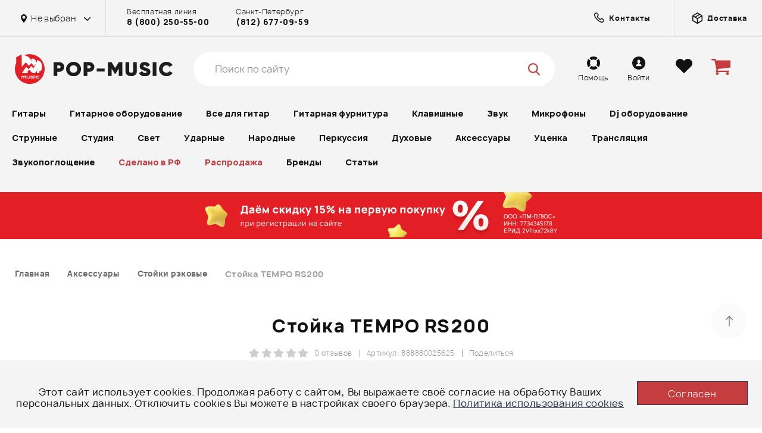

--- FILE ---
content_type: text/css
request_url: https://pop-music.ru/bitrix/cache/css/s1/pop-music/page_705322c0d011402a7012614259907e2f/page_705322c0d011402a7012614259907e2f_v1.css?176547934932796
body_size: 7620
content:


/* Start:/bitrix/templates/pop-music/components/bitrix/catalog.element/product/style.css?176547934825538*/
.form-result.error {
    color: red;
}

.ui-menu {
    background-color: #fff;
    padding-left: 10px;
}

.ui-menu .ui-menu-item {
    position: relative;
    margin: 0;
    padding: 3px 1em 3px 0.4em;
    cursor: pointer;
    min-height: 0;
    list-style-image: url([data-uri]);
}

.productfull__reviews_more {
    text-align: center;
}

.js_reviews_list.hide {
    display: none;
}

.productfull__features-i {
    cursor: pointer;
}

.has-video .productfull__bigslider-i img {
    max-height: 350px;
}

@media only screen and (max-width: 599px) {
    .has-video .productfull__bigslider-i img {
        max-height: 300px;
    }
}

.hintbox.hintbox--wait .hintbox__toggle {
    line-height: 14px;
}

.hintbox.hintbox--wait .hintbox__text {
    line-height: 17px;
    left: 0;
    right: auto;
    font-size: 12px;
    width: 330px;
    padding: 7px 18px;
    color: #000;
    font-weight: 500;
    box-shadow: 0 0 16px #00000033;
}

@media screen and (max-width: 480px) {
    .hintbox.hintbox--wait .hintbox__text {
        left: -54px;
        width: 300px;
    }
}

.productfull__notification {
    position: relative;
    padding-left: 25px;
    font-size: 14px;
    line-height: 19px;
    color: #000000;
}

.productfull__notification:before {
    content: '';
    position: absolute;
    width: 15px;
    height: 24px;
    background-image: url(/bitrix/templates/pop-music/images/notice-arrow.png);
    background-repeat: no-repeat;
    background-size: contain;
    background-position: center;
    left: 0;
    top: -2px;
}

.whatsapp {
    margin-top: 60px;
    position: relative;
    background: #f3f3f3;
    padding: 35px 0 25px;
    text-align: center;
}

@media screen and (max-width: 991px) {
    .whatsapp {
        text-align: left !important;
        padding: 35px 0;
        margin: 40px 0;
    }
}

.whatsapp:before {
    content: '';
    position: absolute;
    width: 100vw !important;
    height: 100%;
    background: #f3f3f3;
    left: 50%;
    top: 0;
    transform: translate(-50%, 0);
    z-index: -1;
}

.whatsapp__title {
    margin-bottom: 10px !important;
    text-align: center !important;
}

.whatsapp__title span:nth-of-type(2) {
    display: block;
    font-weight: 400;
}

.whatsapp__title-img {
    display: none;
}

@media screen and (max-width: 991px) {
    .whatsapp__title {
        text-align: left !important;
    }

    .whatsapp__title {
        display: flex;
        align-items: center;
        font-size: 18px !important;
    }

    .whatsapp__title--wrap {
        flex-wrap: wrap;
    }

    .whatsapp__title-img {
        display: block;
        margin-right: 7px;
    }
}

.whatsapp__form {
    display: flex;
    align-items: center;
    justify-content: center;
    margin-top: 27px;
}

@media screen and (max-width: 991px) {
    .whatsapp__form {
        display: none;
    }
}

.whatsapp__form-input {
    background: #fff;
    border-radius: 6px;
    border: unset;
    font-size: 16px;
    line-height: 20px;
    padding: 20px 16px;
    max-width: 320px;
    width: 100%;
    margin-right: 8px;
    outline: none;
}

.whatsapp__btn {
    margin-left: 0;
    font-size: 16px;
    line-height: 20px;
    padding: 20px 16px;
    border-radius: 6px;
    border: unset;
    max-width: 290px;
    width: 100%;
    color: #fff;
    background: #00bfa5;
    font-weight: bold;
    text-decoration: unset;
    cursor: pointer;
    text-align: center;
}

.whatsapp__btn--mobile {
    display: none;
}

@media screen and (max-width: 991px) {
    .whatsapp__btn--mobile {
        display: block;
        margin: 0;
        margin-top: 18px;
    }
}

.whatsapp__form-thanks {
    display: none;
}

@media screen and (max-width: 991px) {
    .whatsapp__form-thanks {
        display: none !important;
    }
}

.whatsapp__row {
    max-width: 880px;
    width: 100%;
    margin: 42px auto;
    display: grid;
    grid-template-columns: repeat(2, 1fr);
    grid-gap: 50px;
    text-align: left;
}

@media screen and (max-width: 767px) {
    .whatsapp__row {
        grid-template-columns: repeat(1, 1fr);
        grid-gap: 20px;
        margin: 27px auto;
    }
}

.whatsapp__col {
    display: grid;
    grid-template-columns: 150px 1fr;
    grid-gap: 15px;
    align-items: center;
    font-weight: 300;
    font-size: 16px;
    line-height: 150%;
    letter-spacing: 0;
}

@media screen and (max-width: 991px) {
    .whatsapp__col {
        grid-template-columns: 100px 1fr;
    }
}

@media screen and (max-width: 767px) {
    .whatsapp__col {
        font-size: 14px;
        line-height: 150%;
    }
}

.whatsapp__col-image {
    padding-bottom: 100%;
    background-repeat: no-repeat;
    background-position: center;
    background-size: contain;
}

.productfull__outstock-title {
    line-height: 125%;
    letter-spacing: 1px;
}

.productfull__outstock-price {
    font-weight: 600;
    font-size: 14px;
    line-height: 19px;
    letter-spacing: 1px;
    color: #646464;
    margin-bottom: 36px;
}

@media screen and (max-width: 991px) {
    .productfull__outstock-price {
        margin-bottom: 22px;
    }
}

.productfull__outstock-text {
    font-weight: 600;
    font-size: 14px;
    line-height: 19px;
    letter-spacing: 1px;
    margin: 22px 0;
}

/* добавление фото */
@media only screen and (min-width: 600px) {
    .productfull__thumbslider .swiper-container {
        position: static;
    }
}

@media only screen and (max-width: 599px) {
    .productfull__thumbslider {
        display: flex;
        align-items: center;
        gap: 10px;
    }

    .productfull__thumbslider .swiper-container {
        margin: 0;
        max-width: calc(100% - 84px);
        width: fit-content;
        min-width: 79px;
        padding-right: 8px;
        margin-right: -4px;
    }
}

.user-photo-button {
    background: #f4f4f4;
    border-radius: 5px;
    display: block;
    font-weight: 400;
    font-size: 12px;
    line-height: 130%;
    color: #b0b0b0;
    text-align: center;
    text-decoration: unset;
    padding: 36px 4px 13px;
    letter-spacing: 0;
    position: relative;
    margin-top: 6px;
}

@media only screen and (max-width: 599px) {
    .user-photo-button {
        width: 62px;
        padding: 29px 4px 7px;
        margin: 0;
    }
}

.user-photo-button:before,
.user-photo-button:after {
    content: '';
    position: absolute;
    width: 1px;
    height: 18px;
    background: #b0b0b0;
    top: 13px;
    left: 50%;
    transform: translate(-50%, 0);
}

@media only screen and (max-width: 599px) {
    .user-photo-button:before,
    .user-photo-button:after {
        top: 6px;
    }
}

.user-photo-button:after {
    transform: translate(-50%, 0) rotate(90deg);
}

.popup__close.popup__close--new {
    top: 10px;
    right: 10px;
}

.popup__container.popup__container--new {
    letter-spacing: 0;
    padding: 40px;
}

@media screen and (max-width: 575px) {
    .popup__container.popup__container--new {
        padding: 48px 10px 30px;
    }
}

.popup__new-title {
    font-weight: 600;
    font-size: 35px;
    line-height: 126%;
    letter-spacing: 0.1px;
    color: #111111;
    margin-bottom: 20px;
}

@media screen and (max-width: 575px) {
    .popup__new-title {
        font-weight: 700;
        font-size: 18px;
        line-height: 126%;
    }
}

.popup__text {
    margin-bottom: 30px;
    font-weight: 400;
    font-size: 14px;
    line-height: 150%;
}

@media screen and (max-width: 575px) {
    .popup__text {
        margin-bottom: 20px;
    }
}

.popup__text--mb-20 {
    margin-bottom: 20px;
}

.popup__text:last-child {
    margin-bottom: 0;
}

.popup__text p {
    margin-bottom: 10px;
}

.popup__text p:first-child {
    margin-top: 0;
}

.popup__text p:last-child {
    margin-bottom: 0;
}

.user-photo {
    display: block;
    position: relative;
    border-radius: 10px;
    overflow: hidden;
    margin: 0 10px;
    height: 0;
    padding-bottom: 110.62%;
}

.user-photo__image {
    width: 100%;
    height: 100%;
    object-fit: cover;
    object-position: center;
    position: absolute;
    left: 0;
    top: 0;
}

.user-photo-carousel {
    margin-bottom: 40px;
}

@media only screen and (max-width: 767px) {
    .user-photo-carousel {
        margin-bottom: 20px;
    }
}

.swiper-slide.user-photo-slide {
    width: 226px;
}

.swiper-slide.user-photo-slide:first-child {
    margin-left: 10px;
}

@media only screen and (max-width: 1250px) {
    .swiper-slide.user-photo-slide:first-child {
        margin-left: 0;
    }
}

.user-photo:before,
.user-photo:after {
    content: '';
    position: absolute;
    left: 50%;
    top: 50%;
    transform: translate(-50%, -50%);
    z-index: 1;
    opacity: 0;
    transition: 0.3s ease;
    pointer-events: none;
}

.user-photo:before {
    width: 100%;
    height: 100%;
    background: linear-gradient(0deg, rgba(0, 0, 0, 0.2), rgba(0, 0, 0, 0.2));
}

.user-photo:after {
    width: 70px;
    height: 70px;
    background-color: rgba(245, 245, 245, 0.5);
    background-image: url(/bitrix/templates/pop-music/images/fancy-icon.png);
    background-repeat: no-repeat;
    background-position: center;
    background-size: 32px;
    border-radius: 100%;
}

@media (any-hover: hover) {
    .user-photo:hover:before,
    .user-photo:hover:after {
        opacity: 1;
    }
}

.btn._medium.user-photo__upload-btn {
    margin-top: 10px;
    border-radius: 5px;
    padding: 0 9px;
    letter-spacing: 0;
}

.btn._medium.popup__new-btn {
    border-radius: 5px;
    min-width: 168px;
    padding: 0 14px;
}

.upload-btn {
    margin-top: 20px;
}

.fileupload {
    display: grid;
    grid-template-columns: 170px 1fr;
    grid-gap: 10px 20px;
}

.fileupload__input {
    display: none;
}

.fileupload__list {
    display: flex;
    flex-wrap: wrap;
    align-items: center;
    gap: 10px;
    grid-column: 1 / -1;
}

.fileupload__error {
    grid-column-start: 2;
    grid-row-start: 1;
    font-weight: 400;
    font-size: 12px;
    line-height: 150%;
    letter-spacing: 0.03em;
    color: #c43e40;
    display: flex;
    align-items: center;
}

@media screen and (max-width: 575px) {
    .fileupload__error {
        grid-column: 1 / -1;
        grid-row-start: 2;
    }
}

.fileupload__item {
    position: relative;
    padding-right: 16px;
}

.fileupload__item-delete {
    width: 11px;
    height: 11px;
    position: absolute;
    top: 5px;
    right: 0;
    cursor: pointer;
}

.fileupload__item-delete::before,
.fileupload__item-delete::after {
    position: absolute;
    content: '';
    width: 11px;
    height: 1px;
    background-color: #c43e40;
    top: 50%;
    left: 50%;
    -webkit-transition: 0.3s ease;
    -o-transition: 0.3s ease;
    transition: 0.3s ease;
}

.fileupload__item-delete:before {
    -webkit-transform: translate(-50%, -50%) rotate(45deg);
    -ms-transform: translate(-50%, -50%) rotate(45deg);
    transform: translate(-50%, -50%) rotate(45deg);
}

.fileupload__item-delete:after {
    -webkit-transform: translate(-50%, -50%) rotate(-45deg);
    -ms-transform: translate(-50%, -50%) rotate(-45deg);
    transform: translate(-50%, -50%) rotate(-45deg);
}

.fileupload__item-title {
    max-width: 224px;
    text-overflow: ellipsis;
    display: block;
    white-space: nowrap;
    overflow: hidden;
}

.btn._medium.fileupload__button {
    padding: 0 10px;
}

.fileupload__button--max {
    pointer-events: none;
}

.popup__new-btn-hidden {
    display: none !important;
}

.popup__thanks {
    display: none;
}

.popup__thanks--upload {
    padding-bottom: 6px;
}

@media screen and (max-width: 575px) {
    .popup__thanks--upload {
        padding-bottom: 50px;
    }
}

.popup__thanks--upload:before {
    content: '';
    position: absolute;
    width: 242px;
    height: 126px;
    background-image: url(/bitrix/templates/pop-music/images/upload-thanks.png);
    background-repeat: no-repeat;
    background-position: center;
    background-size: contain;
    right: 63px;
    bottom: 0px;
    z-index: -1;
}

@media screen and (max-width: 575px) {
    .popup__thanks--upload:before {
        width: 180px;
        height: 117px;
        right: 10px;
        bottom: -26px;
    }
}

/* добавление фото конец */

.productfull__thumbslider-i.productfull__video-preview {
    z-index: 3;
}

.productfull__reviews-total-num--new {
    display: flex;
    align-items: center;
    gap: 5px;
    margin-right: 10px;
    min-width: 83px;
    justify-content: flex-end;
}

.productfull__reviews-total-num span {
    color: #111;
    opacity: 0.3;
}

.productfull__reviews-total-num b {
    font-weight: 600;
}

/* product compare */
.page-compare {
    display: flex;
    align-items: flex-start;
    padding: 0 70px;
    position: relative;
}

@media screen and (max-width: 767px) {
    .page-compare {
        display: grid;
        grid-template-columns: repeat(2, 50%);
        padding: 0;
        margin: 0 -15px;
    }
}

.page-compare__side {
    display: grid;
    grid-template-columns: 272px 265px;
    align-items: end;
}

@media screen and (max-width: 1000px) {
    .page-compare__side {
        grid-template-columns: 265px;
    }
}

@media screen and (max-width: 767px) {
    .page-compare__side {
        display: block;
    }
}

.page-compare__main {
    overflow: hidden;
}

.compare-list {
    border-right: 1px solid #F0F0F0;
}

@media screen and (max-width: 1000px) {
    .compare-list--desc {
        display: none;
    }
}

.compare-list__item {
    padding: 13px 25px;
    color: #111;
    font-size: 14px;
    font-weight: 400;
    line-height: normal;
}

@media screen and (max-width: 767px) {
    .compare-list__item {
        padding: 13px 12px;
        font-size: 13px;
    }
}

.compare-list__item:nth-child(even) {
    background: #F7F7F7;
}

.compare-product--main .compare-list__item:nth-child(even) {
    background: rgba(196, 62, 64, 0.10);
}

.compare-product--main .product-card,
.compare-product--main .product-card a,
.compare-product--main .product-card span {
    color: #C43E40;
}

.compare-product .compare-list__item-char {
    display: none;
}

@media screen and (max-width: 1000px) {
    .compare-product .compare-list__item-char {
        display: block;
        color: #999;
        margin-bottom: 6px;
    }
}

.compare-product,
.swiper-slide.compare-product {
    width: 265px;
}

@media screen and (max-width: 767px) {
    .compare-product,
    .swiper-slide.compare-product {
        width: 100%;
    }
}

.page-compare .swiper-arrows {
    visibility: visible;
    display: flex;
}

@media screen and (max-width: 1000px) {
    .page-compare .swiper-arrows._next {
        right: 0;
    }

    .page-compare .swiper-arrows._prev {
        left: 0;
    }
}

@media screen and (max-width: 767px) {
    .page-compare .swiper-arrows {
        display: none;
    }
}

.page-compare__captions {
    display: none;
}

@media screen and (max-width: 767px) {
    .page-compare__captions {
        display: grid;
        grid-template-columns: repeat(2, 50%);
        grid-column: 1 / -1;
        color: #111;
        font-size: 13px;
        font-weight: 400;
        line-height: 123.077%;
        letter-spacing: 0.42px;
        text-align: center;
    }
}

.page-compare__counter {
    margin-bottom: 12px;
}

.page-compare .swiper-pagination {
    position: relative;
    margin: 0 auto;
    display: flex;
    align-items: center;
    justify-content: center;
    gap: 6px;
}

.page-compare .swiper-pagination-bullet {
    width: 6px;
    height: 6px;
    background-color: #EDEDED;
    opacity: 1;
}

.page-compare .swiper-pagination-bullet-active {
    background-color: #8D8D8D;
}

/* product compare end */

.get-analog-btn {
    display: block;
    margin-top: 10px;
    display: block !important;
    margin-top: 10px !important;
}

.productfull__btns {
    display: -webkit-box;
    display: -ms-flexbox;
    display: flex;
    -ms-flex-wrap: wrap;
    flex-wrap: wrap;
    display: -webkit-box !important;
    display: -ms-flexbox !important;
    display: flex !important;
    -ms-flex-wrap: wrap !important;
    flex-wrap: wrap !important;
}

.productfull__pending {
    height: auto;
    line-height: normal;
    margin-bottom: 20px;
    height: auto !important;
    line-height: normal !important;
    margin-bottom: 20px !important;
}

.productfull__action-link span {
    max-width: 25rem;
}

.tabs {
    width: 100%;
    margin-top: 60px;
}

.tabs__opens {
    display: -webkit-box;
    display: -ms-flexbox;
    display: flex;
    background: #fff;
    overflow-x: auto;
    overflow-y: hidden;
    position: -webkit-sticky;
    position: sticky;
    top: 60px;
    z-index: 9;
}

.tabs__open {
    position: relative;
    display: -webkit-box;
    display: -ms-flexbox;
    display: flex;
    flex-shrink: 0;
    align-items: center;
    padding: 16px 22.4px;
    border: 0;
    background: #fff;
    color: #111111;
    font-style: normal;
    font-weight: 700;
    font-size: 14px;
    line-height: 1.25;
    letter-spacing: 0.03em;
    cursor: pointer;
    -webkit-transition: color 0.3s ease, background 0.3s ease, border-color 0.3s ease;
    -o-transition: color 0.3s ease, background 0.3s ease, border-color 0.3s ease;
    transition: color 0.3s ease, background 0.3s ease, border-color 0.3s ease;
    -webkit-user-select: none;
    -moz-user-select: none;
    -ms-user-select: none;
    user-select: none;
    -ms-flex-negative: 0;
    -webkit-box-align: center;
    -ms-flex-align: center;
}

.tabs__open::after {
    content: '';
    position: absolute;
    bottom: 0;
    left: 0;
    width: 100%;
    height: 4px;
    background: #F8F6F6;
    -webkit-transition: background 0.3s ease;
    -o-transition: background 0.3s ease;
    transition: background 0.3s ease;
}

.tabs__open:not(.is-active):hover {
    color: #C43E40;
}

.tabs__open.is-active::after {
    background: #C43E40;
}

.tabs__tab {
    display: none;
}

.tabs__tab.is-active,
.tabs__tab[data-tab="3"],
.tabs__tab[data-tab="4"],
.tabs__tab[data-tab="5"] {
    display: block;
}

.tab-collapse__toggler {
    display: none;
    position: relative;
    align-items: center;
    width: calc(100% + 30px);
    margin-right: -15px;
    margin-left: -15px;
    padding: 16px 15px;
    padding-right: 47px;
    border: 0;
    background: #fff;
    color: #111111;
    font-style: normal;
    font-weight: 800;
    font-size: 19px;
    line-height: 0.92;
    letter-spacing: 0.022em;
    cursor: pointer;
    -webkit-transition: color 0.3s ease;
    -o-transition: color 0.3s ease;
    transition: color 0.3s ease;
    -webkit-user-select: none;
    -moz-user-select: none;
    -ms-user-select: none;
    user-select: none;
    -webkit-box-align: center;
    -ms-flex-align: center;
}

.tab-collapse__toggler:not(.is-active):hover {
    color: #C43E40;
}

.tab-collapse__toggler::after {
    display: block;
    position: absolute;
    top: 17px;
    right: 15px;
    width: 17px;
    height: 16px;
    background-image: url("[data-uri]");
    background-position: 50% 50%;
    background-size: contain;
    background-repeat: no-repeat;
    content: '';
    -webkit-transition: -webkit-transform 0.3s ease;
    transition: -webkit-transform 0.3s ease;
    -o-transition: transform 0.3s ease;
    transition: transform 0.3s ease;
    transition: transform 0.3s ease, -webkit-transform 0.3s ease;
}

.tab-collapse__toggler.is-active::after {
    -webkit-transform: rotate(-180deg);
    -ms-transform: rotate(-180deg);
    transform: rotate(-180deg);
}

.tab-collapse__content {
    padding-top: 35px;
}

.page {
    overflow: unset !important;
}

.tab-collapse__content .page-section {
    margin-top: 0;
}

@media only screen and (max-width: 1250px) {
    .tabs__opens {
        top: 44px;
    }
}

@media only screen and (max-width: 1000px) {
    .tabs {
        margin-top: 40px;
    }

    .tabs__opens {
        display: none;
    }

    .tabs__tab {
        display: block;
    }

    .tab-collapse__toggler {
        display: -webkit-box;
        display: -ms-flexbox;
        display: flex;
    }

    .tab-collapse__hidden {
        max-height: 0;
        overflow: hidden;
        -webkit-transition: max-height 0.3s ease;
        -o-transition: max-height 0.3s ease;
        transition: max-height 0.3s ease;
        margin-left: -15px;
        margin-right: -15px;
        width: calc(100% + 30px);
        padding-left: 15px;
        padding-right: 15px;
    }

    .tab-collapse__content {
        margin-left: -15px;
        margin-right: -15px;
        padding-top: 0;
        width: calc(100% + 30px);
        padding-left: 15px;
        padding-right: 15px;
        padding-bottom: 35px;
    }

    .tab-collapse__content .page-section__title {
        display: none;
    }

    .tab-collapse__content .productfull__description-text.is-hidden {
        max-height: unset !important;
        opacity: unset !important;
        visibility: unset !important;
        margin: unset !important;
    }

    .tab-collapse__content .productfull__description-more {
        display: none !important;
    }

    .tab-collapse__content .productfull__description-text.is-hidden:after {
        display: none !important;
    }
}

.productfull__video-link {
    display: inline-flex;
    align-items: center;
    color: #C43E40;
    text-decoration: none;
    margin-bottom: 35px;
}

.productfull__video-link:hover {
    color: #C43E40;
    text-decoration: none;
}

.productfull__video-link-text {
    font-weight: 700;
    font-size: 14px;
    line-height: 1.25;
    letter-spacing: 0.42px;
    border-bottom: 0.5px solid #C43E40;
}

.productfull__video-link:hover .productfull__video-link-text {
    border-color: transparent;
}

.productfull__video-link::after {
    content: '';
    display: block;
    width: 15px;
    height: 15px;
    background-repeat: no-repeat;
    background-size: contain;
    background-position: 50% 50%;
    margin-left: 6px;
    background-image: url("[data-uri]")
}

.bx-sls .bx-ui-sls-fake, .bx-sls .bx-ui-sls-route {
    z-index: 8 !important;
}

@media only screen and (max-width: 1000px) {
    .productfull__top-more {
        margin-bottom: 35px !important;
    }
}

.complect__product-list {
    display: block;
    width: 48rem;
}

.complect__product-list--item, .complect__product-list--item_data {
    display: flex;
}

.complect__product-list--item div {
    margin-right: 5px;
}

.complect__product-info {
    width: 300px;
}

.complect__product-list--item_operator {
    font-size: 25px;
}

@media (max-width: 600px) {
    .complect__product-list--item, .complect__product-list--item_data, .complect__product {
        flex-wrap: wrap;
    }

    .complect__product-list--item + .complect__product-list--item {
        margin-top: 20px;
        border-top: 1px solid #b9b9b9;
        padding-top: 20px;
    }

    .complect__product-list--item_result {
        width: calc(100% - 50px);
    }

    .complect__product-list--item_operator {
        width: 20px;

    }

    .complect__product-list--item_data {
        width: calc(100% - 5px);
        margin-bottom: 20px;
    }

    .complect__product-list {
        width: 100%;
    }

    .complect__product-img {
        margin: 0 auto 20px 0 !important;
    }

    .complect__product-info {
        padding-left: 26px !important;
        width: 100% !important;
    }

    .complect__equal, .complect__plus {
        width: 100%;
        margin: 0 !important;
        padding: 10px 0 !important;
        display: block !important;
    }
    .complect__product-list--item_result .btn
    {
        margin-top: 10px;
    }
}

/* End */


/* Start:/bitrix/templates/pop-music/components/bitrix/sale.location.selector.search/catalog/style.css?17150961086788*/
/* absolute path to images is required to make crm-sale proxy work */

.bx-sls .dropdown-block {
	-webkit-box-shadow: inset 0 1px 2px #ebebeb;
	box-shadow: inset 0 1px 2px #ebebeb;
	font-size: 14px;
	position: relative;
	background-color: #fff;

	border: 1px solid #d0d0d0;
    padding: 2px 15px 11px 50px;
    border-radius: 6px;
}

.bx-sls .dropdown-block-ui {
	font-size: 14px;
	padding: 0 22px 0 30px;
	position: relative;
	background-color: #fff;
	margin-top: 5px;
}

.bx-sls .dropdown-arrow {
	background: url(/bitrix/components/bitrix/sale.location.selector.search/templates/.default/images/dropdown-errow.png) no-repeat center center;
	height: 100%;
	top: 0;
	right: 0;
	position: absolute;
	width: 22px;
}

.bx-sls .bx-ui-sls-container {
	overflow: hidden;
	min-height:25px;
}

.bx-sls .bx-ui-sls-pane {
	border: 1px solid #bdbdbd;
	border-radius: 2px;
	-webkit-box-shadow: 0 2px 3px #c7c7c7;
	box-shadow: 0 2px 3px #c7c7c7;
	-webkit-box-sizing: border-box;
	-moz-box-sizing: border-box;
	box-sizing: border-box;
	display: none;
	max-height: 200px;
	overflow-y: auto;
	left: 0;
	top: 35px;
	padding: 5px 5px 3px 5px;
	position: absolute;
	width: 100%;
}

.bx-sls .dropdown-active .bx-ui-sls-pane {
	display: block;
}

.bx-sls .bx-ui-sls-variants {
	list-style: none;
	margin: 0;
	padding: 0;
}

.bx-sls .dropdown-item {
	border-radius: 2px;
	padding: 7px 4px 7px 10px;
	margin-bottom: 2px;
}

.bx-sls .dropdown-item:hover {
	background-color: #f1f3f5;
	cursor: pointer;
}

.bx-sls .dropdown-img {
	border: none;
	display: inline-block;
	height: 12px;
	margin: 3px 12px 0 0;
	vertical-align: top;
	width: 16px;
}

.bx-sls .dropdown-item-text {
	/*makeup:color: #212121;*/
	color: #aba8ac;
	display: inline-block;
	/*max-width: 220px;*/ /*silly limitation*/
	vertical-align: top;
}

.bx-sls .dropdown-item-text span{
	color: #25282c;
}

.bx-sls .dropdown-list-title {
	border-bottom: 1px solid #e5e5e5;
	height: 37px;
	line-height: 37px;
	padding-left: 8px;
}

.bx-sls .dropdown-icon {
	position: absolute;
	background-image: url(/bitrix/templates/pop-music/images/search-icon.svg);
    top: 50%;
    transform: translate(0, -50%);
    left: 15px;
    width: 20px;
    height: 20px;
}

.bx-sls .quick-locations{
	margin-bottom: 5px;
}
.bx-sls .quick-location-tag {
	background-color: #f2f5f8;
	border: 1px solid #cad3dc;
	border-radius: 3px;
	color: #1e55b9;
	display: inline-block;
	font-size: 15px;
	height: 27px;
	line-height: 26px;
	margin: 0 3px;
	padding: 0 14px;
	text-decoration: none;
	margin-bottom: 10px;
}
.bx-sls .quick-location-tag:hover{
	background-color: #fafafa;
}

.bx-sls .dropdown-fade2white{
	width: 46px;
	height: 31px;
	position: absolute;
	top: 2px;
	right: 0;

	background: -moz-linear-gradient(left, rgba(255,255,255,0) 0%, rgba(255,255,255,1) 30%);
	background: -webkit-gradient(linear, left top, right top, color-stop(0%,rgba(255,255,255,0)), color-stop(30%,rgba(255,255,255,1)));
	background: -webkit-linear-gradient(left, rgba(255,255,255,0) 0%,rgba(255,255,255,1) 30%);
	background: -o-linear-gradient(left, rgba(255,255,255,0) 0%,rgba(255,255,255,1) 30%);
	background: -ms-linear-gradient(left, rgba(255,255,255,0) 0%,rgba(255,255,255,1) 30%);
	background: linear-gradient(to right, rgba(255,255,255,0) 0%,rgba(255,255,255,1) 30%);
	filter: progid:DXImageTransform.Microsoft.gradient( startColorstr='#00ffffff', endColorstr='#ffffff',GradientType=1 );
}

.bx-sls .bx-ui-sls-clear{
	background: url(/bitrix/panel/main/images/bx-admin-sprite-small.png) 6px -3386px no-repeat scroll;
	width: 30px;
	height: 30px;

	position: absolute;
	right: 0px;
	display: block;

	top: 50%;
    transform: translate(0, -50%);
}
.bx-sls .bx-ui-sls-clear:hover{
	background-position: 6px -3418px;
}

.bx-sls .bx-ui-sls-loader{
	background-image: url(/bitrix/panel/main/images/waiter-white.gif) !important;
	background-repeat: no-repeat !important;
	background-position: right -1px !important;

	width: 30px;
	height: 30px;

	position: absolute;
	top: 3px;
	right: 2px;
	display: none;
}

.bx-sls .bx-ui-sls-go-edit{
	display: none;
}

.bx-sls .bx-ui-sls-pane{
	max-height: 300px;
}

.bx-sls input::-ms-clear {
	display: none;
}

.bx-sls input[type="text"]{
	position: relative;
}

.bx-sls .bx-ui-sls-fake,
.bx-sls .bx-ui-sls-route {
	position: absolute !important;
	top: 0;
	left: 0;

	color: #000 !important;

	opacity: 1 !important;
	background: transparent !important;
	border: none !important;
	box-shadow: none !important;

	padding:0 22px 0 0 !important;
	background-position: right 1px;
	background-repeat: no-repeat;

	font-family: "Helvetica Neue", Helvetica, Arial, sans-serif;
	font-size: 14px;
	height: 33px;
	width: 100%;
	outline: none;
	z-index:10;
}
.bx-sls .bx-ui-sls-route{
	color: #aba8ac !important;
	z-index:5;
}

.bx-sls .bx-ui-sls-pane{
	background-color: #fff;
	z-index: 999;
	border: 1px solid #87919c;
}

.bx-sls .bx-ui-sls-variants .bx-ui-sls-variant,
.bx-sls .bx-ui-sls-error{
	padding: 10px 10px;
}
.bx-sls .bx-ui-sls-error{
	color: #ff2222;
	padding-left: 30px;
	position: relative;
}
.bx-sls .bx-ui-sls-error div{
	position: absolute;
	top: 0px;
	left: 0px;
	width: 25px;
	height: 25px;
	background: url(/bitrix/panel/main/images/bx-admin-sprite-small.png) 6px -2895px no-repeat scroll;
}
.bx-sls .bx-ui-sls-variants .bx-ui-sls-variant:hover,
.bx-sls .bx-ui-sls-variant-active{
	background-color: #E0E8EA;
}

.adm-sls-edit-link{
	margin-top: 10px;
}

/* CSS-modes below: admin, public; */
.bx-admin-mode .bx-sls-go-edit{
	margin-left: 10px;
	display: none;
}

.bx-admin-mode .dropdown-block {
	border-color: #87919c #959ea9 #9ea7b1;
	border-radius: 4px;
	-webkit-box-shadow: 0 1px 0 0 rgba(255, 255, 255, 0.3), 0 2px 2px -1px rgba(180, 188, 191, 0.7) inset;
	box-shadow: 0 1px 0 0 rgba(255, 255, 255, 0.3), 0 2px 2px -1px rgba(180, 188, 191, 0.7) inset;
	height: 25px;
}

.bx-sls.bx-admin-mode .bx-ui-sls-fake,
.bx-sls.bx-admin-mode .bx-ui-sls-route {
	height: 25px;
}

.bx-admin-mode .dropdown-icon {
	top: 7px;
}

.bx-admin-mode .dropdown-fade2white {
	height: 22px;
}

.bx-admin-mode .dropdown-fade2white {
	right: 1px;
}

.bx-admin-mode .bx-ui-sls-clear {
	background-position: 6px -3389px;
	height: 22px;
}

.bx-admin-mode .bx-ui-sls-clear:hover{
	background-position: 6px -3421px;
}

.bx-admin-mode .bx-ui-sls-loader {
	background-position: right -4px !important;
	height: 21px;
}

.bx-admin-mode .bx-ui-sls-pane {
	top: 27px;
}

.productfull__delivery-form #js_apiship {
	display: flex;
    justify-content: space-between;
    width: 100%;
}

@media only screen and (max-width: 599px){
	.productfull__delivery-form #js_apiship {
		flex-wrap: wrap;
	}
}

.productfull__delivery-form .bx-sls  {
    width: calc(100% - 155px);
}

@media only screen and (max-width: 599px){
	.productfull__delivery-form .bx-sls  {
		width: 100%;
	}
}
/* End */
/* /bitrix/templates/pop-music/components/bitrix/catalog.element/product/style.css?176547934825538 */
/* /bitrix/templates/pop-music/components/bitrix/sale.location.selector.search/catalog/style.css?17150961086788 */


--- FILE ---
content_type: text/css
request_url: https://pop-music.ru/bitrix/cache/css/s1/pop-music/template_2f56665d45a0b5976b2087ce475ea5de/template_2f56665d45a0b5976b2087ce475ea5de_v1.css?1768820238569423
body_size: 98529
content:


/* Start:/bitrix/templates/pop-music/css/style.min.css?1757610570471233*/
@charset "UTF-8";
/*! normalize.css v8.0.1 | MIT License | github.com/necolas/normalize.css */
@-webkit-keyframes swiper-preloader-spin{to{-webkit-transform:rotate(360deg);transform:rotate(360deg)}}@-moz-keyframes swiper-preloader-spin{to{-webkit-transform:rotate(360deg);-moz-transform:rotate(360deg);transform:rotate(360deg)}}@keyframes swiper-preloader-spin{to{-webkit-transform:rotate(360deg);-moz-transform:rotate(360deg);-o-transform:rotate(360deg);transform:rotate(360deg)}}@-webkit-keyframes fancybox-rotate{0%{-webkit-transform:rotate(0);transform:rotate(0)}to{-webkit-transform:rotate(359deg);transform:rotate(359deg)}}@-moz-keyframes fancybox-rotate{0%{-webkit-transform:rotate(0);-moz-transform:rotate(0);transform:rotate(0)}to{-webkit-transform:rotate(359deg);-moz-transform:rotate(359deg);transform:rotate(359deg)}}@keyframes fancybox-rotate{0%{-webkit-transform:rotate(0);-moz-transform:rotate(0);-o-transform:rotate(0);transform:rotate(0)}to{-webkit-transform:rotate(359deg);-moz-transform:rotate(359deg);-o-transform:rotate(359deg);transform:rotate(359deg)}}html{line-height:1.15;-webkit-text-size-adjust:100%}body{margin:0}details,main{display:block}h1{font-size:2em;margin:.67em 0}hr{-moz-box-sizing:content-box;box-sizing:content-box;height:0;overflow:visible}code,kbd,pre,samp{font-family:monospace,monospace;font-size:1em}a{background-color:transparent}abbr[title]{border-bottom:none;-webkit-text-decoration:underline dotted;-moz-text-decoration:underline dotted;text-decoration:underline dotted}b,strong{font-weight:bolder}small{font-size:80%}sub,sup{font-size:75%;line-height:0;position:relative;vertical-align:baseline}sub{bottom:-.25em}sup{top:-.5em}img{border-style:none}button,input,optgroup,select,textarea{font-family:inherit;font-size:100%;line-height:1.15;margin:0}button,input{overflow:visible}button,select{text-transform:none}[type=button],[type=reset],[type=submit],button{-webkit-appearance:button}[type=button]::-moz-focus-inner,[type=reset]::-moz-focus-inner,[type=submit]::-moz-focus-inner,button::-moz-focus-inner{border-style:none;padding:0}[type=button]:-moz-focusring,[type=reset]:-moz-focusring,[type=submit]:-moz-focusring,button:-moz-focusring{outline:1px dotted ButtonText}fieldset{padding:.35em .75em .625em}legend{color:inherit;display:table;max-width:100%;white-space:normal}progress{vertical-align:baseline}textarea{overflow:auto}[type=checkbox],[type=radio],legend{-moz-box-sizing:border-box;box-sizing:border-box;padding:0}[type=number]::-webkit-inner-spin-button,[type=number]::-webkit-outer-spin-button{height:auto}[type=search]{-webkit-appearance:textfield;outline-offset:-2px}[type=search]::-webkit-search-decoration{-webkit-appearance:none}::-webkit-file-upload-button{-webkit-appearance:button;font:inherit}summary{display:list-item}[hidden],template{display:none}.swiper-container{margin-left:auto;margin-right:auto;position:relative;overflow:hidden;list-style:none;padding:0;z-index:1}.swiper-container-no-flexbox .swiper-slide{float:left}.swiper-container-vertical>.swiper-wrapper{-webkit-box-orient:vertical;-webkit-box-direction:normal;-webkit-flex-direction:column;-ms-flex-direction:column;-moz-box-orient:vertical;-moz-box-direction:normal;flex-direction:column}.swiper-slide,.swiper-wrapper{width:100%;height:100%;position:relative;-webkit-transition-property:-webkit-transform;-o-transition-property:transform;-o-transition-property:-o-transform;-moz-transition-property:transform,-moz-transform;transition-property:transform;transition-property:transform,-webkit-transform}.swiper-wrapper{z-index:1;display:-webkit-box;display:-webkit-flex;display:-ms-flexbox;display:-moz-box;display:flex;-moz-box-sizing:content-box;box-sizing:content-box}.swiper-container-android .swiper-slide,.swiper-wrapper{-webkit-transform:translate3d(0,0,0);-moz-transform:translate3d(0,0,0);transform:translate3d(0,0,0)}.swiper-container-multirow>.swiper-wrapper{-webkit-flex-wrap:wrap;-ms-flex-wrap:wrap;flex-wrap:wrap}.swiper-container-free-mode>.swiper-wrapper{-webkit-transition-timing-function:ease-out;-o-transition-timing-function:ease-out;-moz-transition-timing-function:ease-out;transition-timing-function:ease-out;margin:0 auto}.swiper-slide{-webkit-flex-shrink:0;-ms-flex-negative:0;flex-shrink:0}.swiper-slide-invisible-blank{visibility:hidden}.swiper-container-autoheight,.swiper-container-autoheight .swiper-slide{height:auto}.swiper-container-autoheight .swiper-wrapper{-webkit-box-align:start;-webkit-align-items:flex-start;-ms-flex-align:start;-moz-box-align:start;align-items:flex-start;-webkit-transition-property:height,-webkit-transform;-o-transition-property:transform,height;-o-transition-property:height,-o-transform;-moz-transition-property:transform,height,-moz-transform;transition-property:transform,height;transition-property:transform,height,-webkit-transform}.swiper-container-3d{-webkit-perspective:1200px;perspective:1200px}.swiper-container-3d .swiper-cube-shadow,.swiper-container-3d .swiper-slide,.swiper-container-3d .swiper-slide-shadow-bottom,.swiper-container-3d .swiper-slide-shadow-left,.swiper-container-3d .swiper-slide-shadow-right,.swiper-container-3d .swiper-slide-shadow-top,.swiper-container-3d .swiper-wrapper{-webkit-transform-style:preserve-3d;transform-style:preserve-3d}.swiper-container-3d .swiper-slide-shadow-bottom,.swiper-container-3d .swiper-slide-shadow-left,.swiper-container-3d .swiper-slide-shadow-right,.swiper-container-3d .swiper-slide-shadow-top{position:absolute;left:0;top:0;width:100%;height:100%;pointer-events:none;z-index:10}.swiper-container-3d .swiper-slide-shadow-left{background-image:-webkit-gradient(linear,right top,left top,from(rgba(0,0,0,.5)),to(transparent));background-image:-webkit-linear-gradient(right,rgba(0,0,0,.5),transparent);background-image:-moz-linear-gradient(right,rgba(0,0,0,.5),transparent);background-image:linear-gradient(to left,rgba(0,0,0,.5),transparent)}.swiper-container-3d .swiper-slide-shadow-right{background-image:-webkit-gradient(linear,left top,right top,from(rgba(0,0,0,.5)),to(transparent));background-image:-webkit-linear-gradient(left,rgba(0,0,0,.5),transparent);background-image:-moz-linear-gradient(left,rgba(0,0,0,.5),transparent);background-image:linear-gradient(to right,rgba(0,0,0,.5),transparent)}.swiper-container-3d .swiper-slide-shadow-top{background-image:-webkit-gradient(linear,left bottom,left top,from(rgba(0,0,0,.5)),to(transparent));background-image:-webkit-linear-gradient(bottom,rgba(0,0,0,.5),transparent);background-image:-moz-linear-gradient(bottom,rgba(0,0,0,.5),transparent);background-image:linear-gradient(to top,rgba(0,0,0,.5),transparent)}.swiper-container-3d .swiper-slide-shadow-bottom{background-image:-webkit-gradient(linear,left top,left bottom,from(rgba(0,0,0,.5)),to(transparent));background-image:-webkit-linear-gradient(top,rgba(0,0,0,.5),transparent);background-image:-moz-linear-gradient(top,rgba(0,0,0,.5),transparent);background-image:linear-gradient(to bottom,rgba(0,0,0,.5),transparent)}.swiper-container-wp8-horizontal,.swiper-container-wp8-horizontal>.swiper-wrapper{-ms-touch-action:pan-y;touch-action:pan-y}.swiper-container-wp8-vertical,.swiper-container-wp8-vertical>.swiper-wrapper{-ms-touch-action:pan-x;touch-action:pan-x}.swiper-button-next,.swiper-button-prev{position:absolute;top:50%;width:27px;height:44px;margin-top:-22px;z-index:10;cursor:pointer;background-size:27px 44px;background-position:center;background-repeat:no-repeat}.swiper-button-next.swiper-button-disabled,.swiper-button-prev.swiper-button-disabled{opacity:.35;cursor:auto;pointer-events:none}.swiper-button-prev,.swiper-container-rtl .swiper-button-next{background-image:url("data:image/svg+xml;charset=utf-8,%3Csvg%20xmlns%3D'http%3A%2F%2Fwww.w3.org%2F2000%2Fsvg'%20viewBox%3D'0%200%2027%2044'%3E%3Cpath%20d%3D'M0%2C22L22%2C0l2.1%2C2.1L4.2%2C22l19.9%2C19.9L22%2C44L0%2C22L0%2C22L0%2C22z'%20fill%3D'%23007aff'%2F%3E%3C%2Fsvg%3E");left:10px;right:auto}.swiper-button-next,.swiper-container-rtl .swiper-button-prev{background-image:url("data:image/svg+xml;charset=utf-8,%3Csvg%20xmlns%3D'http%3A%2F%2Fwww.w3.org%2F2000%2Fsvg'%20viewBox%3D'0%200%2027%2044'%3E%3Cpath%20d%3D'M27%2C22L27%2C22L5%2C44l-2.1-2.1L22.8%2C22L2.9%2C2.1L5%2C0L27%2C22L27%2C22z'%20fill%3D'%23007aff'%2F%3E%3C%2Fsvg%3E");right:10px;left:auto}.swiper-button-prev.swiper-button-white,.swiper-container-rtl .swiper-button-next.swiper-button-white{background-image:url("data:image/svg+xml;charset=utf-8,%3Csvg%20xmlns%3D'http%3A%2F%2Fwww.w3.org%2F2000%2Fsvg'%20viewBox%3D'0%200%2027%2044'%3E%3Cpath%20d%3D'M0%2C22L22%2C0l2.1%2C2.1L4.2%2C22l19.9%2C19.9L22%2C44L0%2C22L0%2C22L0%2C22z'%20fill%3D'%23ffffff'%2F%3E%3C%2Fsvg%3E")}.swiper-button-next.swiper-button-white,.swiper-container-rtl .swiper-button-prev.swiper-button-white{background-image:url("data:image/svg+xml;charset=utf-8,%3Csvg%20xmlns%3D'http%3A%2F%2Fwww.w3.org%2F2000%2Fsvg'%20viewBox%3D'0%200%2027%2044'%3E%3Cpath%20d%3D'M27%2C22L27%2C22L5%2C44l-2.1-2.1L22.8%2C22L2.9%2C2.1L5%2C0L27%2C22L27%2C22z'%20fill%3D'%23ffffff'%2F%3E%3C%2Fsvg%3E")}.swiper-button-prev.swiper-button-black,.swiper-container-rtl .swiper-button-next.swiper-button-black{background-image:url("data:image/svg+xml;charset=utf-8,%3Csvg%20xmlns%3D'http%3A%2F%2Fwww.w3.org%2F2000%2Fsvg'%20viewBox%3D'0%200%2027%2044'%3E%3Cpath%20d%3D'M0%2C22L22%2C0l2.1%2C2.1L4.2%2C22l19.9%2C19.9L22%2C44L0%2C22L0%2C22L0%2C22z'%20fill%3D'%23000000'%2F%3E%3C%2Fsvg%3E")}.swiper-button-next.swiper-button-black,.swiper-container-rtl .swiper-button-prev.swiper-button-black{background-image:url("data:image/svg+xml;charset=utf-8,%3Csvg%20xmlns%3D'http%3A%2F%2Fwww.w3.org%2F2000%2Fsvg'%20viewBox%3D'0%200%2027%2044'%3E%3Cpath%20d%3D'M27%2C22L27%2C22L5%2C44l-2.1-2.1L22.8%2C22L2.9%2C2.1L5%2C0L27%2C22L27%2C22z'%20fill%3D'%23000000'%2F%3E%3C%2Fsvg%3E")}.swiper-button-lock{display:none}.swiper-pagination{position:absolute;text-align:center;-webkit-transition:.3s opacity;-o-transition:.3s opacity;-moz-transition:.3s opacity;transition:.3s opacity;-webkit-transform:translate3d(0,0,0);-moz-transform:translate3d(0,0,0);transform:translate3d(0,0,0);z-index:10}.swiper-pagination.swiper-pagination-hidden{opacity:0}.swiper-container-horizontal>.swiper-pagination-bullets,.swiper-pagination-custom,.swiper-pagination-fraction{bottom:10px;left:0;width:100%}.swiper-pagination-bullets-dynamic{overflow:hidden;font-size:0}.swiper-pagination-bullets-dynamic .swiper-pagination-bullet{-webkit-transform:scale(.33);-ms-transform:scale(.33);-moz-transform:scale(.33);-o-transform:scale(.33);transform:scale(.33);position:relative}.swiper-pagination-bullets-dynamic .swiper-pagination-bullet-active,.swiper-pagination-bullets-dynamic .swiper-pagination-bullet-active-main{-webkit-transform:scale(1);-ms-transform:scale(1);-moz-transform:scale(1);-o-transform:scale(1);transform:scale(1)}.swiper-pagination-bullets-dynamic .swiper-pagination-bullet-active-prev{-webkit-transform:scale(.66);-ms-transform:scale(.66);-moz-transform:scale(.66);-o-transform:scale(.66);transform:scale(.66)}.swiper-pagination-bullets-dynamic .swiper-pagination-bullet-active-prev-prev{-webkit-transform:scale(.33);-ms-transform:scale(.33);-moz-transform:scale(.33);-o-transform:scale(.33);transform:scale(.33)}.swiper-pagination-bullets-dynamic .swiper-pagination-bullet-active-next{-webkit-transform:scale(.66);-ms-transform:scale(.66);-moz-transform:scale(.66);-o-transform:scale(.66);transform:scale(.66)}.swiper-pagination-bullets-dynamic .swiper-pagination-bullet-active-next-next{-webkit-transform:scale(.33);-ms-transform:scale(.33);-moz-transform:scale(.33);-o-transform:scale(.33);transform:scale(.33)}.swiper-pagination-bullet{width:8px;height:8px;display:inline-block;border-radius:100%;background:#000;opacity:.2}button.swiper-pagination-bullet{border:0;margin:0;padding:0;box-shadow:none;-webkit-appearance:none;-moz-appearance:none;appearance:none}.swiper-pagination-clickable .swiper-pagination-bullet{cursor:pointer}.swiper-pagination-bullet-active{opacity:1;background:#007aff}.swiper-container-vertical>.swiper-pagination-bullets{right:10px;top:50%;-webkit-transform:translate3d(0,-50%,0);-moz-transform:translate3d(0,-50%,0);transform:translate3d(0,-50%,0)}.swiper-container-vertical>.swiper-pagination-bullets .swiper-pagination-bullet{margin:6px 0;display:block}.swiper-container-vertical>.swiper-pagination-bullets.swiper-pagination-bullets-dynamic{top:50%;-webkit-transform:translateY(-50%);-ms-transform:translateY(-50%);-moz-transform:translateY(-50%);-o-transform:translateY(-50%);transform:translateY(-50%);width:8px}.swiper-container-vertical>.swiper-pagination-bullets.swiper-pagination-bullets-dynamic .swiper-pagination-bullet{display:inline-block;-o-transition:.2s transform,.2s top;-webkit-transition:.2s transform,.2s top;-moz-transition:.2s transform,.2s top;transition:.2s transform,.2s top;-webkit-transition:.2s transform,.2s top,.2s -webkit-transform;-o-transition:.2s transform,.2s top,.2s -webkit-transform;-moz-transition:.2s transform,.2s top,.2s -webkit-transform;transition:.2s transform,.2s top,.2s -webkit-transform}.swiper-container-horizontal>.swiper-pagination-bullets .swiper-pagination-bullet{margin:0 4px}.swiper-container-horizontal>.swiper-pagination-bullets.swiper-pagination-bullets-dynamic{left:50%;-webkit-transform:translateX(-50%);-ms-transform:translateX(-50%);-moz-transform:translateX(-50%);-o-transform:translateX(-50%);transform:translateX(-50%);white-space:nowrap}.swiper-container-horizontal>.swiper-pagination-bullets.swiper-pagination-bullets-dynamic .swiper-pagination-bullet{-o-transition:.2s transform,.2s left;-webkit-transition:.2s transform,.2s left;-moz-transition:.2s transform,.2s left;transition:.2s transform,.2s left;-webkit-transition:.2s transform,.2s left,.2s -webkit-transform;-o-transition:.2s transform,.2s left,.2s -webkit-transform;-moz-transition:.2s transform,.2s left,.2s -webkit-transform;transition:.2s transform,.2s left,.2s -webkit-transform}.swiper-container-horizontal.swiper-container-rtl>.swiper-pagination-bullets-dynamic .swiper-pagination-bullet{-o-transition:.2s transform,.2s right;-webkit-transition:.2s transform,.2s right;-moz-transition:.2s transform,.2s right;transition:.2s transform,.2s right;-webkit-transition:.2s transform,.2s right,.2s -webkit-transform;-o-transition:.2s transform,.2s right,.2s -webkit-transform;-moz-transition:.2s transform,.2s right,.2s -webkit-transform;transition:.2s transform,.2s right,.2s -webkit-transform}.swiper-pagination-progressbar{background:rgba(0,0,0,.25);position:absolute}.swiper-pagination-progressbar .swiper-pagination-progressbar-fill{background:#007aff;position:absolute;left:0;top:0;width:100%;height:100%;-webkit-transform:scale(0);-ms-transform:scale(0);-moz-transform:scale(0);-o-transform:scale(0);transform:scale(0);-webkit-transform-origin:left top;-ms-transform-origin:left top;-moz-transform-origin:left top;-o-transform-origin:left top;transform-origin:left top}.swiper-container-rtl .swiper-pagination-progressbar .swiper-pagination-progressbar-fill{-webkit-transform-origin:right top;-ms-transform-origin:right top;-moz-transform-origin:right top;-o-transform-origin:right top;transform-origin:right top}.swiper-container-horizontal>.swiper-pagination-progressbar,.swiper-container-vertical>.swiper-pagination-progressbar.swiper-pagination-progressbar-opposite{width:100%;height:4px;left:0;top:0}.swiper-container-horizontal>.swiper-pagination-progressbar.swiper-pagination-progressbar-opposite,.swiper-container-vertical>.swiper-pagination-progressbar{width:4px;height:100%;left:0;top:0}.swiper-pagination-progressbar.swiper-pagination-white .swiper-pagination-progressbar-fill,.swiper-pagination-white .swiper-pagination-bullet-active{background:#fff}.swiper-pagination-progressbar.swiper-pagination-white{background:rgba(255,255,255,.25)}.swiper-pagination-black .swiper-pagination-bullet-active,.swiper-pagination-progressbar.swiper-pagination-black .swiper-pagination-progressbar-fill{background:#000}.swiper-pagination-progressbar.swiper-pagination-black{background:rgba(0,0,0,.25)}.swiper-pagination-lock{display:none}.swiper-scrollbar{border-radius:10px;position:relative;-ms-touch-action:none;background:rgba(0,0,0,.1)}.swiper-container-horizontal>.swiper-scrollbar{position:absolute;left:1%;bottom:3px;z-index:50;height:5px;width:98%}.swiper-container-vertical>.swiper-scrollbar{position:absolute;right:3px;top:1%;z-index:50;width:5px;height:98%}.swiper-scrollbar-drag{height:100%;width:100%;position:relative;background:rgba(0,0,0,.5);border-radius:10px;left:0;top:0}.swiper-scrollbar-cursor-drag{cursor:move}.slick-slide.slick-loading img,.swiper-scrollbar-lock{display:none}.swiper-zoom-container{width:100%;height:100%;display:-webkit-box;display:-webkit-flex;display:-ms-flexbox;display:-moz-box;display:flex;-webkit-box-pack:center;-webkit-justify-content:center;-ms-flex-pack:center;-moz-box-pack:center;justify-content:center;-webkit-box-align:center;-webkit-align-items:center;-ms-flex-align:center;-moz-box-align:center;align-items:center;text-align:center}.swiper-zoom-container>canvas,.swiper-zoom-container>img,.swiper-zoom-container>svg{max-width:100%;max-height:100%;-o-object-fit:contain;object-fit:contain}.swiper-slide-zoomed{cursor:move}.swiper-lazy-preloader{width:42px;height:42px;position:absolute;left:50%;top:50%;margin-left:-21px;margin-top:-21px;z-index:10;-webkit-transform-origin:50%;-ms-transform-origin:50%;-moz-transform-origin:50%;-o-transform-origin:50%;transform-origin:50%;-webkit-animation:swiper-preloader-spin 1s steps(12,end) infinite;-moz-animation:swiper-preloader-spin 1s steps(12,end) infinite;animation:swiper-preloader-spin 1s steps(12,end) infinite}.swiper-lazy-preloader:after{display:block;content:"";width:100%;height:100%;background-image:url("data:image/svg+xml;charset=utf-8,%3Csvg%20viewBox%3D'0%200%20120%20120'%20xmlns%3D'http%3A%2F%2Fwww.w3.org%2F2000%2Fsvg'%20xmlns%3Axlink%3D'http%3A%2F%2Fwww.w3.org%2F1999%2Fxlink'%3E%3Cdefs%3E%3Cline%20id%3D'l'%20x1%3D'60'%20x2%3D'60'%20y1%3D'7'%20y2%3D'27'%20stroke%3D'%236c6c6c'%20stroke-width%3D'11'%20stroke-linecap%3D'round'%2F%3E%3C%2Fdefs%3E%3Cg%3E%3Cuse%20xlink%3Ahref%3D'%23l'%20opacity%3D'.27'%2F%3E%3Cuse%20xlink%3Ahref%3D'%23l'%20opacity%3D'.27'%20transform%3D'rotate(30%2060%2C60)'%2F%3E%3Cuse%20xlink%3Ahref%3D'%23l'%20opacity%3D'.27'%20transform%3D'rotate(60%2060%2C60)'%2F%3E%3Cuse%20xlink%3Ahref%3D'%23l'%20opacity%3D'.27'%20transform%3D'rotate(90%2060%2C60)'%2F%3E%3Cuse%20xlink%3Ahref%3D'%23l'%20opacity%3D'.27'%20transform%3D'rotate(120%2060%2C60)'%2F%3E%3Cuse%20xlink%3Ahref%3D'%23l'%20opacity%3D'.27'%20transform%3D'rotate(150%2060%2C60)'%2F%3E%3Cuse%20xlink%3Ahref%3D'%23l'%20opacity%3D'.37'%20transform%3D'rotate(180%2060%2C60)'%2F%3E%3Cuse%20xlink%3Ahref%3D'%23l'%20opacity%3D'.46'%20transform%3D'rotate(210%2060%2C60)'%2F%3E%3Cuse%20xlink%3Ahref%3D'%23l'%20opacity%3D'.56'%20transform%3D'rotate(240%2060%2C60)'%2F%3E%3Cuse%20xlink%3Ahref%3D'%23l'%20opacity%3D'.66'%20transform%3D'rotate(270%2060%2C60)'%2F%3E%3Cuse%20xlink%3Ahref%3D'%23l'%20opacity%3D'.75'%20transform%3D'rotate(300%2060%2C60)'%2F%3E%3Cuse%20xlink%3Ahref%3D'%23l'%20opacity%3D'.85'%20transform%3D'rotate(330%2060%2C60)'%2F%3E%3C%2Fg%3E%3C%2Fsvg%3E");background-position:50%;background-size:100%;background-repeat:no-repeat}.swiper-lazy-preloader-white:after{background-image:url("data:image/svg+xml;charset=utf-8,%3Csvg%20viewBox%3D'0%200%20120%20120'%20xmlns%3D'http%3A%2F%2Fwww.w3.org%2F2000%2Fsvg'%20xmlns%3Axlink%3D'http%3A%2F%2Fwww.w3.org%2F1999%2Fxlink'%3E%3Cdefs%3E%3Cline%20id%3D'l'%20x1%3D'60'%20x2%3D'60'%20y1%3D'7'%20y2%3D'27'%20stroke%3D'%23fff'%20stroke-width%3D'11'%20stroke-linecap%3D'round'%2F%3E%3C%2Fdefs%3E%3Cg%3E%3Cuse%20xlink%3Ahref%3D'%23l'%20opacity%3D'.27'%2F%3E%3Cuse%20xlink%3Ahref%3D'%23l'%20opacity%3D'.27'%20transform%3D'rotate(30%2060%2C60)'%2F%3E%3Cuse%20xlink%3Ahref%3D'%23l'%20opacity%3D'.27'%20transform%3D'rotate(60%2060%2C60)'%2F%3E%3Cuse%20xlink%3Ahref%3D'%23l'%20opacity%3D'.27'%20transform%3D'rotate(90%2060%2C60)'%2F%3E%3Cuse%20xlink%3Ahref%3D'%23l'%20opacity%3D'.27'%20transform%3D'rotate(120%2060%2C60)'%2F%3E%3Cuse%20xlink%3Ahref%3D'%23l'%20opacity%3D'.27'%20transform%3D'rotate(150%2060%2C60)'%2F%3E%3Cuse%20xlink%3Ahref%3D'%23l'%20opacity%3D'.37'%20transform%3D'rotate(180%2060%2C60)'%2F%3E%3Cuse%20xlink%3Ahref%3D'%23l'%20opacity%3D'.46'%20transform%3D'rotate(210%2060%2C60)'%2F%3E%3Cuse%20xlink%3Ahref%3D'%23l'%20opacity%3D'.56'%20transform%3D'rotate(240%2060%2C60)'%2F%3E%3Cuse%20xlink%3Ahref%3D'%23l'%20opacity%3D'.66'%20transform%3D'rotate(270%2060%2C60)'%2F%3E%3Cuse%20xlink%3Ahref%3D'%23l'%20opacity%3D'.75'%20transform%3D'rotate(300%2060%2C60)'%2F%3E%3Cuse%20xlink%3Ahref%3D'%23l'%20opacity%3D'.85'%20transform%3D'rotate(330%2060%2C60)'%2F%3E%3C%2Fg%3E%3C%2Fsvg%3E")}.swiper-container .swiper-notification{position:absolute;left:0;top:0;pointer-events:none;opacity:0;z-index:-1000}.swiper-container-fade.swiper-container-free-mode .swiper-slide{-webkit-transition-timing-function:ease-out;-o-transition-timing-function:ease-out;-moz-transition-timing-function:ease-out;transition-timing-function:ease-out}.swiper-container-fade .swiper-slide{pointer-events:none;-webkit-transition-property:opacity;-o-transition-property:opacity;-moz-transition-property:opacity;transition-property:opacity}.swiper-container-fade .swiper-slide .swiper-slide{pointer-events:none}.swiper-container-fade .swiper-slide-active,.swiper-container-fade .swiper-slide-active .swiper-slide-active{pointer-events:auto}.swiper-container-cube,.swiper-container-flip{overflow:visible}.swiper-container-cube .swiper-slide{pointer-events:none;-webkit-backface-visibility:hidden;backface-visibility:hidden;z-index:1;visibility:hidden;-webkit-transform-origin:0 0;-ms-transform-origin:0 0;-moz-transform-origin:0 0;-o-transform-origin:0 0;transform-origin:0 0;width:100%;height:100%}.swiper-container-cube .swiper-slide .swiper-slide{pointer-events:none}.swiper-container-cube.swiper-container-rtl .swiper-slide{-webkit-transform-origin:100%0;-ms-transform-origin:100%0;-moz-transform-origin:100%0;-o-transform-origin:100%0;transform-origin:100%0}.swiper-container-cube .swiper-slide-active .swiper-slide-active{pointer-events:auto}.swiper-container-cube .swiper-slide-active,.swiper-container-cube .swiper-slide-next,.swiper-container-cube .swiper-slide-next+.swiper-slide,.swiper-container-cube .swiper-slide-prev{pointer-events:auto;visibility:visible}.swiper-container-cube .swiper-slide-shadow-bottom,.swiper-container-cube .swiper-slide-shadow-left,.swiper-container-cube .swiper-slide-shadow-right,.swiper-container-cube .swiper-slide-shadow-top{z-index:0;-webkit-backface-visibility:hidden;backface-visibility:hidden}.swiper-container-cube .swiper-cube-shadow{position:absolute;left:0;bottom:0;width:100%;height:100%;background:#000;opacity:.6;-webkit-filter:blur(50px);filter:blur(50px);z-index:0}.swiper-container-flip .swiper-slide{pointer-events:none;-webkit-backface-visibility:hidden;backface-visibility:hidden;z-index:1}.slick-slide.dragging img,.swiper-container-flip .swiper-slide .swiper-slide{pointer-events:none}.swiper-container-flip .swiper-slide-active,.swiper-container-flip .swiper-slide-active .swiper-slide-active{pointer-events:auto}.swiper-container-flip .swiper-slide-shadow-bottom,.swiper-container-flip .swiper-slide-shadow-left,.swiper-container-flip .swiper-slide-shadow-right,.swiper-container-flip .swiper-slide-shadow-top{z-index:0;-webkit-backface-visibility:hidden;backface-visibility:hidden}.swiper-container-coverflow .swiper-wrapper{-ms-perspective:1200px}.slick-list,.slick-slider{position:relative;display:block}.slick-slider{-moz-box-sizing:border-box;box-sizing:border-box;-webkit-touch-callout:none;-webkit-user-select:none;-moz-user-select:none;-ms-user-select:none;user-select:none;-ms-touch-action:pan-y;touch-action:pan-y;-webkit-tap-highlight-color:transparent}.slick-list{overflow:hidden;margin:0;padding:0}.slick-list:focus{outline:0}.slick-list.dragging{cursor:pointer}.slick-slider .slick-list,.slick-slider .slick-track{-webkit-transform:translate3d(0,0,0);-moz-transform:translate3d(0,0,0);-ms-transform:translate3d(0,0,0);-o-transform:translate3d(0,0,0);transform:translate3d(0,0,0)}.slick-track{position:relative;left:0;top:0;display:block;margin-left:auto;margin-right:auto}.slick-track:after,.slick-track:before{content:"";display:table}.slick-track:after{clear:both}.slick-loading .slick-track{visibility:hidden}.slick-slide{float:left;height:100%;min-height:1px;display:none}[dir=rtl] .slick-slide{float:right}.slick-initialized .slick-slide,.slick-slide img{display:block}.slick-loading .slick-slide{visibility:hidden}.slick-vertical .slick-slide{display:block;height:auto;border:1px solid transparent}.slick-arrow.slick-hidden{display:none}body.compensate-for-scrollbar{overflow:hidden}.fancybox-active{height:auto}.fancybox-is-hidden{left:-9999px;margin:0;position:absolute!important;top:-9999px;visibility:hidden}.fancybox-container{-webkit-backface-visibility:hidden;backface-visibility:hidden;font-family:-apple-system,BlinkMacSystemFont,"Segoe UI",Roboto,"Helvetica Neue",Arial,sans-serif,"Apple Color Emoji","Segoe UI Emoji","Segoe UI Symbol";height:100%;left:0;position:fixed;-webkit-tap-highlight-color:transparent;top:0;-webkit-transform:translateZ(0);-moz-transform:translateZ(0);transform:translateZ(0);width:100%;z-index:99992}.fancybox-container *{-moz-box-sizing:border-box;box-sizing:border-box}.fancybox-bg,.fancybox-inner,.fancybox-outer,.fancybox-stage{bottom:0;left:0;position:absolute;right:0;top:0}.fancybox-outer{-webkit-overflow-scrolling:touch;overflow-y:auto}.fancybox-bg{background:#1e1e1e;opacity:0;-webkit-transition-duration:inherit;-moz-transition-duration:inherit;-o-transition-duration:inherit;transition-duration:inherit;-webkit-transition-property:opacity;-o-transition-property:opacity;-moz-transition-property:opacity;transition-property:opacity;-webkit-transition-timing-function:cubic-bezier(.47,0,.74,.71);-moz-transition-timing-function:cubic-bezier(.47,0,.74,.71);-o-transition-timing-function:cubic-bezier(.47,0,.74,.71);transition-timing-function:cubic-bezier(.47,0,.74,.71)}.fancybox-is-open .fancybox-bg{opacity:.87;-webkit-transition-timing-function:cubic-bezier(.22,.61,.36,1);-moz-transition-timing-function:cubic-bezier(.22,.61,.36,1);-o-transition-timing-function:cubic-bezier(.22,.61,.36,1);transition-timing-function:cubic-bezier(.22,.61,.36,1)}.fancybox-caption,.fancybox-infobar,.fancybox-toolbar{opacity:0;position:absolute}.fancybox-caption,.fancybox-infobar,.fancybox-navigation .fancybox-button,.fancybox-toolbar{direction:ltr;-webkit-transition:opacity .25s,visibility 0s linear .25s;-o-transition:opacity .25s,visibility 0s linear .25s;-moz-transition:opacity .25s,visibility 0s linear .25s;transition:opacity .25s,visibility 0s linear .25s;visibility:hidden;z-index:99997}.fancybox-show-caption .fancybox-caption,.fancybox-show-infobar .fancybox-infobar,.fancybox-show-toolbar .fancybox-toolbar{opacity:1;-webkit-transition:opacity .25s,visibility 0s;-o-transition:opacity .25s,visibility 0s;-moz-transition:opacity .25s,visibility 0s;transition:opacity .25s,visibility 0s;visibility:visible}.fancybox-show-nav .fancybox-navigation .fancybox-button{opacity:1;visibility:visible}.fancybox-infobar{color:#ccc;font-size:13px;-webkit-font-smoothing:subpixel-antialiased;height:44px;left:0;line-height:44px;min-width:44px;mix-blend-mode:difference;padding:0 10px;pointer-events:none;text-align:center;top:0;-webkit-touch-callout:none;-webkit-user-select:none;-moz-user-select:none;-ms-user-select:none;user-select:none}.fancybox-toolbar{right:0;top:0}.fancybox-stage{direction:ltr;overflow:visible;-webkit-transform:translate3d(0,0,0);z-index:99994}.fancybox-is-open .fancybox-stage{overflow:hidden}.fancybox-slide{-webkit-backface-visibility:hidden;backface-visibility:hidden;display:none;height:100%;left:0;outline:0;overflow:auto;-webkit-overflow-scrolling:touch;padding:44px;position:absolute;text-align:center;top:0;-webkit-transition-property:opacity,-webkit-transform;-o-transition-property:opacity,-o-transform;-moz-transition-property:transform,opacity,-moz-transform;transition-property:transform,opacity;transition-property:transform,opacity,-webkit-transform;white-space:normal;width:100%;z-index:99994}.fancybox-slide::before{content:"";display:inline-block;height:100%;margin-right:-.25em;vertical-align:middle;width:0}.fancybox-is-sliding .fancybox-slide,.fancybox-slide--current,.fancybox-slide--next,.fancybox-slide--previous{display:block}.fancybox-slide--next{z-index:99995}.fancybox-slide--image{overflow:visible;padding:44px 0}.fancybox-slide--image::before{display:none}.fancybox-slide--html{padding:6px 6px 0}.fancybox-slide--iframe{padding:44px 44px 0}.fancybox-content{background:#fff;display:inline-block;margin:0 0 6px;max-width:100%;overflow:auto;padding:24px;position:relative;text-align:left;vertical-align:middle}.fancybox-image,.fancybox-slide--image .fancybox-content,.fancybox-spaceball{background:0 0;left:0;margin:0;max-width:none;padding:0;position:absolute;top:0;-webkit-user-select:none;-moz-user-select:none;-ms-user-select:none;user-select:none}.fancybox-slide--image .fancybox-content{-webkit-animation-timing-function:cubic-bezier(.5,0,.14,1);-moz-animation-timing-function:cubic-bezier(.5,0,.14,1);animation-timing-function:cubic-bezier(.5,0,.14,1);-webkit-backface-visibility:hidden;backface-visibility:hidden;background-repeat:no-repeat;background-size:100% 100%;overflow:visible;-webkit-transform-origin:top left;-ms-transform-origin:top left;-moz-transform-origin:top left;-o-transform-origin:top left;transform-origin:top left;-webkit-transition-property:opacity,-webkit-transform;-o-transition-property:opacity,-o-transform;-moz-transition-property:transform,opacity,-moz-transform;transition-property:transform,opacity;transition-property:transform,opacity,-webkit-transform;z-index:99995}.fancybox-can-zoomOut .fancybox-content{cursor:-webkit-zoom-out;cursor:-moz-zoom-out;cursor:zoom-out}.fancybox-can-zoomIn .fancybox-content{cursor:-webkit-zoom-in;cursor:-moz-zoom-in;cursor:zoom-in}.fancybox-can-drag .fancybox-content{cursor:-webkit-grab;cursor:-moz-grab;cursor:grab}.fancybox-is-dragging .fancybox-content{cursor:-webkit-grabbing;cursor:-moz-grabbing;cursor:grabbing}.fancybox-container [data-selectable=true]{cursor:text}.fancybox-image,.fancybox-spaceball{border:0;height:100%;max-height:none;width:100%}.fancybox-spaceball{z-index:1}.fancybox-slide--html .fancybox-content{margin-bottom:6px}.fancybox-slide--iframe .fancybox-content{height:100%;overflow:visible;padding:0;width:100%}.fancybox-slide--map .fancybox-content,.fancybox-slide--video .fancybox-content{height:100%;margin:0;overflow:visible;padding:0;width:100%}.fancybox-iframe,.fancybox-video{height:100%;margin:0;padding:0;width:100%}.fancybox-slide--video .fancybox-content{background:#000}.fancybox-slide--map .fancybox-content{background:#e5e3df}.fancybox-slide--iframe .fancybox-content{background:#fff;height:-webkit-calc(100% - 44px);height:-moz-calc(100% - 44px);height:calc(100% - 44px);margin:0 0 44px}.fancybox-iframe,.fancybox-video{background:0 0;border:0;overflow:hidden}.fancybox-iframe{vertical-align:top}.fancybox-error{background:#fff;cursor:default;max-width:400px;padding:40px;width:100%}.fancybox-error p{color:#444;font-size:16px;line-height:20px;margin:0;padding:0}.fancybox-button{background:rgba(30,30,30,.6);border:0;border-radius:0;cursor:pointer;display:inline-block;height:44px;margin:0;outline:0;padding:10px;-webkit-transition:color .2s;-o-transition:color .2s;-moz-transition:color .2s;transition:color .2s;vertical-align:top;width:44px;color:#ccc}.fancybox-button:link,.fancybox-button:visited{color:#ccc}.fancybox-button:focus,.fancybox-button:hover{color:#fff}.fancybox-button.disabled,.fancybox-button.disabled:hover,.fancybox-button[disabled],.fancybox-button[disabled]:hover{color:#888;cursor:default}.fancybox-button svg{display:block;overflow:visible;position:relative;shape-rendering:geometricPrecision}.fancybox-button svg path{fill:transparent;stroke:currentColor;stroke-linejoin:round;stroke-width:3}.fancybox-button--pause svg path:nth-child(1),.fancybox-button--play svg path:nth-child(2){display:none}.fancybox-button--play svg path,.fancybox-button--share svg path,.fancybox-button--thumbs svg path{fill:currentColor}.fancybox-button--share svg path{stroke-width:1}.fancybox-navigation .fancybox-button{height:38px;opacity:0;padding:6px;position:absolute;top:50%;width:38px}.fancybox-show-nav .fancybox-navigation .fancybox-button{-webkit-transition:opacity .25s,visibility 0s,color .25s;-o-transition:opacity .25s,visibility 0s,color .25s;-moz-transition:opacity .25s,visibility 0s,color .25s;transition:opacity .25s,visibility 0s,color .25s}.fancybox-navigation .fancybox-button::after{content:"";left:-25px;padding:50px;position:absolute;top:-25px}.fancybox-navigation .fancybox-button--arrow_left{left:6px}.fancybox-navigation .fancybox-button--arrow_right{right:6px}.fancybox-close-small{background:0 0;border:0;border-radius:0;color:#555;cursor:pointer;height:44px;margin:0;padding:6px;position:absolute;right:0;top:0;width:44px;z-index:10}.fancybox-close-small svg{fill:transparent;opacity:.8;stroke:currentColor;stroke-width:1.5;-webkit-transition:stroke .1s;-o-transition:stroke .1s;-moz-transition:stroke .1s;transition:stroke .1s}.fancybox-close-small:focus{outline:0}.fancybox-close-small:hover svg{opacity:1}.fancybox-slide--iframe .fancybox-close-small,.fancybox-slide--image .fancybox-close-small,.fancybox-slide--video .fancybox-close-small{color:#ccc;padding:5px;right:-12px;top:-44px}.fancybox-slide--iframe .fancybox-close-small:hover svg,.fancybox-slide--image .fancybox-close-small:hover svg,.fancybox-slide--video .fancybox-close-small:hover svg{background:0 0;color:#fff}.fancybox-is-scaling .fancybox-close-small,.fancybox-is-zoomable.fancybox-can-drag .fancybox-close-small,body .protip-container.protip-mixin--css-no-style .protip-arrow{display:none}.fancybox-caption{bottom:0;color:#fff;font-size:14px;font-weight:400;left:0;line-height:1.5;padding:25px 44px;right:0}.fancybox-caption::before{background-image:url([data-uri]);background-repeat:repeat-x;background-size:contain;bottom:0;content:"";display:block;left:0;pointer-events:none;position:absolute;right:0;top:-25px;z-index:-1}.fancybox-caption::after{border-bottom:1px solid rgba(255,255,255,.3);content:"";display:block;left:44px;position:absolute;right:44px;top:0}.fancybox-caption a,.fancybox-caption a:link,.fancybox-caption a:visited{color:#ccc;text-decoration:none}.fancybox-caption a:hover{color:#fff;text-decoration:underline}.fancybox-loading{-webkit-animation:fancybox-rotate .8s infinite linear;-moz-animation:fancybox-rotate .8s infinite linear;animation:fancybox-rotate .8s infinite linear;background:0 0;border:6px solid rgba(100,100,100,.5);border-radius:100%;border-top-color:#fff;height:60px;left:50%;margin:-30px 0 0-30px;opacity:.6;padding:0;position:absolute;top:50%;width:60px;z-index:99999}.fancybox-animated{-webkit-transition-timing-function:cubic-bezier(0,0,.25,1);-moz-transition-timing-function:cubic-bezier(0,0,.25,1);-o-transition-timing-function:cubic-bezier(0,0,.25,1);transition-timing-function:cubic-bezier(0,0,.25,1)}.fancybox-fx-slide.fancybox-slide--previous{opacity:0;-webkit-transform:translate3d(-100%,0,0);-moz-transform:translate3d(-100%,0,0);transform:translate3d(-100%,0,0)}.fancybox-fx-slide.fancybox-slide--next{opacity:0;-webkit-transform:translate3d(100%,0,0);-moz-transform:translate3d(100%,0,0);transform:translate3d(100%,0,0)}.fancybox-fx-slide.fancybox-slide--current{opacity:1;-webkit-transform:translate3d(0,0,0);-moz-transform:translate3d(0,0,0);transform:translate3d(0,0,0)}.fancybox-fx-fade.fancybox-slide--next,.fancybox-fx-fade.fancybox-slide--previous{opacity:0;-webkit-transition-timing-function:cubic-bezier(.19,1,.22,1);-moz-transition-timing-function:cubic-bezier(.19,1,.22,1);-o-transition-timing-function:cubic-bezier(.19,1,.22,1);transition-timing-function:cubic-bezier(.19,1,.22,1)}.fancybox-fx-fade.fancybox-slide--current,.fancybox-thumbs .fancybox-thumbs-active:before{opacity:1}.fancybox-fx-zoom-in-out.fancybox-slide--previous{opacity:0;-webkit-transform:scale3d(1.5,1.5,1.5);-moz-transform:scale3d(1.5,1.5,1.5);transform:scale3d(1.5,1.5,1.5)}.fancybox-fx-zoom-in-out.fancybox-slide--next{opacity:0;-webkit-transform:scale3d(.5,.5,.5);-moz-transform:scale3d(.5,.5,.5);transform:scale3d(.5,.5,.5)}.fancybox-fx-zoom-in-out.fancybox-slide--current{opacity:1;-webkit-transform:scale3d(1,1,1);-moz-transform:scale3d(1,1,1);transform:scale3d(1,1,1)}.fancybox-fx-rotate.fancybox-slide--previous{opacity:0;-webkit-transform:rotate(-360deg);-ms-transform:rotate(-360deg);-moz-transform:rotate(-360deg);-o-transform:rotate(-360deg);transform:rotate(-360deg)}.fancybox-fx-rotate.fancybox-slide--next{opacity:0;-webkit-transform:rotate(360deg);-ms-transform:rotate(360deg);-moz-transform:rotate(360deg);-o-transform:rotate(360deg);transform:rotate(360deg)}.fancybox-fx-rotate.fancybox-slide--current{opacity:1;-webkit-transform:rotate(0);-ms-transform:rotate(0);-moz-transform:rotate(0);-o-transform:rotate(0);transform:rotate(0)}.fancybox-fx-circular.fancybox-slide--previous{opacity:0;-webkit-transform:scale3d(0,0,0) translate3d(-100%,0,0);-moz-transform:scale3d(0,0,0) translate3d(-100%,0,0);transform:scale3d(0,0,0) translate3d(-100%,0,0)}.fancybox-fx-circular.fancybox-slide--next{opacity:0;-webkit-transform:scale3d(0,0,0) translate3d(100%,0,0);-moz-transform:scale3d(0,0,0) translate3d(100%,0,0);transform:scale3d(0,0,0) translate3d(100%,0,0)}.fancybox-fx-circular.fancybox-slide--current{opacity:1;-webkit-transform:scale3d(1,1,1) translate3d(0,0,0);-moz-transform:scale3d(1,1,1) translate3d(0,0,0);transform:scale3d(1,1,1) translate3d(0,0,0)}.fancybox-fx-tube.fancybox-slide--previous{-webkit-transform:translate3d(-100%,0,0) scale(.1) skew(-10deg);-moz-transform:translate3d(-100%,0,0) scale(.1) skew(-10deg);transform:translate3d(-100%,0,0) scale(.1) skew(-10deg)}.fancybox-fx-tube.fancybox-slide--next{-webkit-transform:translate3d(100%,0,0) scale(.1) skew(10deg);-moz-transform:translate3d(100%,0,0) scale(.1) skew(10deg);transform:translate3d(100%,0,0) scale(.1) skew(10deg)}.fancybox-fx-tube.fancybox-slide--current{-webkit-transform:translate3d(0,0,0) scale(1);-moz-transform:translate3d(0,0,0) scale(1);transform:translate3d(0,0,0) scale(1)}.fancybox-share{background:#f4f4f4;border-radius:3px;max-width:90%;padding:30px;text-align:center}.fancybox-share h1{color:#222;font-size:35px;font-weight:700;margin:0 0 20px}.fancybox-share p{margin:0;padding:0}.fancybox-share__button{border:0;border-radius:3px;display:inline-block;font-size:14px;font-weight:700;line-height:40px;margin:0 5px 10px;min-width:130px;padding:0 15px;text-decoration:none;-webkit-transition:all .2s;-o-transition:all .2s;-moz-transition:all .2s;transition:all .2s;-webkit-user-select:none;-moz-user-select:none;-ms-user-select:none;user-select:none;white-space:nowrap}.fancybox-share__button:link,.fancybox-share__button:visited{color:#fff}.fancybox-share__button:hover{text-decoration:none}.fancybox-share__button--fb{background:#3b5998}.fancybox-share__button--fb:hover{background:#344e86}.fancybox-share__button--pt{background:#bd081d}.fancybox-share__button--pt:hover{background:#aa0719}.fancybox-share__button--tw{background:#1da1f2}.fancybox-share__button--tw:hover{background:#0d95e8}.fancybox-share__button svg{height:25px;margin-right:7px;position:relative;top:-1px;vertical-align:middle;width:25px}.fancybox-share__button svg path{fill:#fff}.fancybox-share__input{background:0 0;border:0;border-bottom:1px solid #d7d7d7;border-radius:0;color:#5d5b5b;font-size:14px;margin:10px 0 0;outline:0;padding:10px 15px;width:100%}.fancybox-thumbs{background:#fff;bottom:0;display:none;margin:0;-webkit-overflow-scrolling:touch;-ms-overflow-style:-ms-autohiding-scrollbar;padding:2px 2px 4px;position:absolute;right:0;-webkit-tap-highlight-color:transparent;top:0;width:212px;z-index:99995}.fancybox-thumbs-x{overflow-x:auto;overflow-y:hidden}.fancybox-show-thumbs .fancybox-thumbs{display:block}.fancybox-show-thumbs .fancybox-inner{right:212px}.fancybox-thumbs>ul{font-size:0;height:100%;list-style:none;margin:0;overflow-x:hidden;overflow-y:auto;padding:0;position:relative;white-space:nowrap;width:100%}.fancybox-thumbs-x>ul{overflow:hidden}.fancybox-thumbs-y>ul::-webkit-scrollbar{width:7px}.fancybox-thumbs-y>ul::-webkit-scrollbar-track{background:#fff;border-radius:10px;box-shadow:inset 0 0 6px rgba(0,0,0,.3)}.fancybox-thumbs-y>ul::-webkit-scrollbar-thumb{background:#2a2a2a;border-radius:10px}.fancybox-thumbs>ul>li{-webkit-backface-visibility:hidden;backface-visibility:hidden;cursor:pointer;float:left;height:75px;margin:2px;max-height:-webkit-calc(100% - 8px);max-height:-moz-calc(100% - 8px);max-height:calc(100% - 8px);max-width:-webkit-calc(50% - 4px);max-width:-moz-calc(50% - 4px);max-width:calc(50% - 4px);outline:0;overflow:hidden;padding:0;position:relative;-webkit-tap-highlight-color:transparent;width:100px;background-position:center center;background-repeat:no-repeat;background-size:cover}.fancybox-thumbs-loading{background:rgba(0,0,0,.1)}.fancybox-thumbs>ul>li:before{border:4px solid #4ea7f9;bottom:0;content:"";left:0;opacity:0;position:absolute;right:0;top:0;-webkit-transition:all .2s cubic-bezier(.25,.46,.45,.94);-o-transition:all .2s cubic-bezier(.25,.46,.45,.94);-moz-transition:all .2s cubic-bezier(.25,.46,.45,.94);transition:all .2s cubic-bezier(.25,.46,.45,.94);z-index:99991}@media all and (max-width:800px){.fancybox-thumbs{width:110px}.fancybox-show-thumbs .fancybox-inner{right:110px}.fancybox-thumbs>ul>li{max-width:-webkit-calc(100% - 10px);max-width:-moz-calc(100% - 10px);max-width:calc(100% - 10px)}}body .protip-container.protip-mixin--css-no-transition{-webkit-transition:all 0s;-o-transition:all 0s;-moz-transition:all 0s;transition:all 0s}body .protip-container.protip-mixin--css-bold{font-weight:700}body .protip-container.protip-mixin--css-italic{font-style:italic}body .protip-container.protip-mixin--css-no-style{background:0 0;color:inherit}.protip-container{position:absolute;left:0;top:0;z-index:50;line-height:1;opacity:0;pointer-events:none;-moz-box-sizing:border-box;box-sizing:border-box}.protip-container>i{position:absolute;left:10px}.protip-container>i+div{padding-left:20px}.protip-arrow{content:"";display:block;position:absolute;width:0;height:0;border-style:solid;border-color:transparent}.protip-show{opacity:1;pointer-events:auto}.protip-skin-default--size-tiny{padding:8px;font-size:10px;border-radius:3px}.protip-skin-default--size-tiny[data-pt-position=top-left] .protip-arrow{top:100%;margin:0 0 0-4px;border-width:4px 4px 0}.protip-skin-default--size-tiny[data-pt-position=top-right] .protip-arrow{top:100%;border-width:4px 4px 0}.protip-skin-default--size-tiny[data-pt-position=top] .protip-arrow{top:100%;margin:0 0 0-4px;border-width:4px 4px 0}.protip-skin-default--size-tiny[data-pt-position=top-left] .protip-arrow{left:20px}.protip-skin-default--size-tiny[data-pt-position=top] .protip-arrow{left:50%}.protip-skin-default--size-tiny[data-pt-position=top-right] .protip-arrow{left:auto;right:20px;margin:0-4px}.protip-skin-default--size-tiny[data-pt-position=bottom-left] .protip-arrow{top:-4px;margin:0 0 0-4px;border-width:0 4px 4px}.protip-skin-default--size-tiny[data-pt-position=bottom-right] .protip-arrow{top:-4px;border-width:0 4px 4px}.protip-skin-default--size-tiny[data-pt-position=bottom] .protip-arrow{top:-4px;margin:0 0 0-4px;border-width:0 4px 4px}.protip-skin-default--size-tiny[data-pt-position=bottom-left] .protip-arrow{left:20px}.protip-skin-default--size-tiny[data-pt-position=bottom] .protip-arrow{left:50%}.protip-skin-default--size-tiny[data-pt-position=bottom-right] .protip-arrow{left:auto;right:20px;margin:0-4px}.protip-skin-default--size-tiny[data-pt-position=left-bottom] .protip-arrow{left:100%;border-width:4px 0 4px 4px}.protip-skin-default--size-tiny[data-pt-position=left-top] .protip-arrow,.protip-skin-default--size-tiny[data-pt-position=left] .protip-arrow{left:100%;margin:-4px 0 0;border-width:4px 0 4px 4px}.protip-skin-default--size-tiny[data-pt-position=left-top] .protip-arrow{top:20px}.protip-skin-default--size-tiny[data-pt-position=left] .protip-arrow{top:50%}.protip-skin-default--size-tiny[data-pt-position=left-bottom] .protip-arrow{top:auto;bottom:20px;margin:-4px 0}.protip-skin-default--size-tiny[data-pt-position=right-bottom] .protip-arrow{right:100%;border-width:4px 4px 4px 0}.protip-skin-default--size-tiny[data-pt-position=right-top] .protip-arrow,.protip-skin-default--size-tiny[data-pt-position=right] .protip-arrow{right:100%;margin:-4px 0 0;border-width:4px 4px 4px 0}.protip-skin-default--size-tiny[data-pt-position=right-top] .protip-arrow{top:20px}.protip-skin-default--size-tiny[data-pt-position=right] .protip-arrow{top:50%}.protip-skin-default--size-tiny[data-pt-position=right-bottom] .protip-arrow{top:auto;bottom:20px;margin:-4px 0}.protip-skin-default--size-tiny[data-pt-position=top-left-corner]{border-bottom-right-radius:0}.protip-skin-default--size-tiny[data-pt-position=top-left-corner] .protip-arrow{top:100%;left:100%;margin:0 0 0-4px;border-width:0 4px 4px 0}.protip-skin-default--size-tiny[data-pt-position=top-right-corner]{border-bottom-left-radius:0}.protip-skin-default--size-tiny[data-pt-position=top-right-corner] .protip-arrow{top:100%;left:-4px;margin:0 0 0 4px;border-width:4px 4px 0 0}.protip-skin-default--size-tiny[data-pt-position=bottom-left-corner]{border-top-right-radius:0}.protip-skin-default--size-tiny[data-pt-position=bottom-left-corner] .protip-arrow{top:-4px;left:100%;margin:0 0 0-4px;border-width:0 0 4px 4px}.protip-skin-default--size-tiny[data-pt-position=bottom-right-corner]{border-top-left-radius:0}.protip-skin-default--size-tiny[data-pt-position=bottom-right-corner] .protip-arrow{top:0;left:-4px;margin:-4px 0 0 4px;border-width:4px 0 0 4px}.protip-skin-default--size-small{padding:13px;font-size:12px;border-radius:4px}.protip-skin-default--size-small[data-pt-position=top-left] .protip-arrow{top:100%;margin:0 0 0-6px;border-width:6px 6px 0}.protip-skin-default--size-small[data-pt-position=top-right] .protip-arrow{top:100%;border-width:6px 6px 0}.protip-skin-default--size-small[data-pt-position=top] .protip-arrow{top:100%;margin:0 0 0-6px;border-width:6px 6px 0}.protip-skin-default--size-small[data-pt-position=top-left] .protip-arrow{left:20px}.protip-skin-default--size-small[data-pt-position=top] .protip-arrow{left:50%}.protip-skin-default--size-small[data-pt-position=top-right] .protip-arrow{left:auto;right:20px;margin:0-6px}.protip-skin-default--size-small[data-pt-position=bottom-left] .protip-arrow{top:-6px;margin:0 0 0-6px;border-width:0 6px 6px}.protip-skin-default--size-small[data-pt-position=bottom-right] .protip-arrow{top:-6px;border-width:0 6px 6px}.protip-skin-default--size-small[data-pt-position=bottom] .protip-arrow{top:-6px;margin:0 0 0-6px;border-width:0 6px 6px}.protip-skin-default--size-small[data-pt-position=bottom-left] .protip-arrow{left:20px}.protip-skin-default--size-small[data-pt-position=bottom] .protip-arrow{left:50%}.protip-skin-default--size-small[data-pt-position=bottom-right] .protip-arrow{left:auto;right:20px;margin:0-6px}.protip-skin-default--size-small[data-pt-position=left-bottom] .protip-arrow{left:100%;border-width:6px 0 6px 6px}.protip-skin-default--size-small[data-pt-position=left-top] .protip-arrow,.protip-skin-default--size-small[data-pt-position=left] .protip-arrow{left:100%;margin:-6px 0 0;border-width:6px 0 6px 6px}.protip-skin-default--size-small[data-pt-position=left-top] .protip-arrow{top:20px}.protip-skin-default--size-small[data-pt-position=left] .protip-arrow{top:50%}.protip-skin-default--size-small[data-pt-position=left-bottom] .protip-arrow{top:auto;bottom:20px;margin:-6px 0}.protip-skin-default--size-small[data-pt-position=right-bottom] .protip-arrow{right:100%;border-width:6px 6px 6px 0}.protip-skin-default--size-small[data-pt-position=right-top] .protip-arrow,.protip-skin-default--size-small[data-pt-position=right] .protip-arrow{right:100%;margin:-6px 0 0;border-width:6px 6px 6px 0}.protip-skin-default--size-small[data-pt-position=right-top] .protip-arrow{top:20px}.protip-skin-default--size-small[data-pt-position=right] .protip-arrow{top:50%}.protip-skin-default--size-small[data-pt-position=right-bottom] .protip-arrow{top:auto;bottom:20px;margin:-6px 0}.protip-skin-default--size-small[data-pt-position=top-left-corner]{border-bottom-right-radius:0}.protip-skin-default--size-small[data-pt-position=top-left-corner] .protip-arrow{top:100%;left:100%;margin:0 0 0-6px;border-width:0 6px 6px 0}.protip-skin-default--size-small[data-pt-position=top-right-corner]{border-bottom-left-radius:0}.protip-skin-default--size-small[data-pt-position=top-right-corner] .protip-arrow{top:100%;left:-6px;margin:0 0 0 6px;border-width:6px 6px 0 0}.protip-skin-default--size-small[data-pt-position=bottom-left-corner]{border-top-right-radius:0}.protip-skin-default--size-small[data-pt-position=bottom-left-corner] .protip-arrow{top:-6px;left:100%;margin:0 0 0-6px;border-width:0 0 6px 6px}.protip-skin-default--size-small[data-pt-position=bottom-right-corner]{border-top-left-radius:0}.protip-skin-default--size-small[data-pt-position=bottom-right-corner] .protip-arrow{top:0;left:-6px;margin:-6px 0 0 6px;border-width:6px 0 0 6px}.protip-skin-default--size-normal{padding:16px;font-size:15px;border-radius:6px}.protip-skin-default--size-normal[data-pt-position=top-left] .protip-arrow{top:100%;margin:0 0 0-8px;border-width:8px 8px 0}.protip-skin-default--size-normal[data-pt-position=top-right] .protip-arrow{top:100%;border-width:8px 8px 0}.protip-skin-default--size-normal[data-pt-position=top] .protip-arrow{top:100%;margin:0 0 0-8px;border-width:8px 8px 0}.protip-skin-default--size-normal[data-pt-position=top-left] .protip-arrow{left:20px}.protip-skin-default--size-normal[data-pt-position=top] .protip-arrow{left:50%}.protip-skin-default--size-normal[data-pt-position=top-right] .protip-arrow{left:auto;right:20px;margin:0-8px}.protip-skin-default--size-normal[data-pt-position=bottom-left] .protip-arrow{top:-8px;margin:0 0 0-8px;border-width:0 8px 8px}.protip-skin-default--size-normal[data-pt-position=bottom-right] .protip-arrow{top:-8px;border-width:0 8px 8px}.protip-skin-default--size-normal[data-pt-position=bottom] .protip-arrow{top:-8px;margin:0 0 0-8px;border-width:0 8px 8px}.protip-skin-default--size-normal[data-pt-position=bottom-left] .protip-arrow{left:20px}.protip-skin-default--size-normal[data-pt-position=bottom] .protip-arrow{left:50%}.protip-skin-default--size-normal[data-pt-position=bottom-right] .protip-arrow{left:auto;right:20px;margin:0-8px}.protip-skin-default--size-normal[data-pt-position=left-bottom] .protip-arrow{left:100%;border-width:8px 0 8px 8px}.protip-skin-default--size-normal[data-pt-position=left-top] .protip-arrow,.protip-skin-default--size-normal[data-pt-position=left] .protip-arrow{left:100%;margin:-8px 0 0;border-width:8px 0 8px 8px}.protip-skin-default--size-normal[data-pt-position=left-top] .protip-arrow{top:20px}.protip-skin-default--size-normal[data-pt-position=left] .protip-arrow{top:50%}.protip-skin-default--size-normal[data-pt-position=left-bottom] .protip-arrow{top:auto;bottom:20px;margin:-8px 0}.protip-skin-default--size-normal[data-pt-position=right-bottom] .protip-arrow{right:100%;border-width:8px 8px 8px 0}.protip-skin-default--size-normal[data-pt-position=right-top] .protip-arrow,.protip-skin-default--size-normal[data-pt-position=right] .protip-arrow{right:100%;margin:-8px 0 0;border-width:8px 8px 8px 0}.protip-skin-default--size-normal[data-pt-position=right-top] .protip-arrow{top:20px}.protip-skin-default--size-normal[data-pt-position=right] .protip-arrow{top:50%}.protip-skin-default--size-normal[data-pt-position=right-bottom] .protip-arrow{top:auto;bottom:20px;margin:-8px 0}.protip-skin-default--size-normal[data-pt-position=top-left-corner]{border-bottom-right-radius:0}.protip-skin-default--size-normal[data-pt-position=top-left-corner] .protip-arrow{top:100%;left:100%;margin:0 0 0-8px;border-width:0 8px 8px 0}.protip-skin-default--size-normal[data-pt-position=top-right-corner]{border-bottom-left-radius:0}.protip-skin-default--size-normal[data-pt-position=top-right-corner] .protip-arrow{top:100%;left:-8px;margin:0 0 0 8px;border-width:8px 8px 0 0}.protip-skin-default--size-normal[data-pt-position=bottom-left-corner]{border-top-right-radius:0}.protip-skin-default--size-normal[data-pt-position=bottom-left-corner] .protip-arrow{top:-8px;left:100%;margin:0 0 0-8px;border-width:0 0 8px 8px}.protip-skin-default--size-normal[data-pt-position=bottom-right-corner]{border-top-left-radius:0}.protip-skin-default--size-normal[data-pt-position=bottom-right-corner] .protip-arrow{top:0;left:-8px;margin:-8px 0 0 8px;border-width:8px 0 0 8px}.protip-skin-default--size-big,.protip-skin-default--size-large{padding:20px;font-size:18px;border-radius:8px}.protip-skin-default--size-big[data-pt-position=top-left] .protip-arrow{top:100%;margin:0 0 0-10px;border-width:10px 10px 0}.protip-skin-default--size-big[data-pt-position=top-right] .protip-arrow{top:100%;border-width:10px 10px 0}.protip-skin-default--size-big[data-pt-position=top] .protip-arrow{top:100%;margin:0 0 0-10px;border-width:10px 10px 0}.protip-skin-default--size-big[data-pt-position=top-left] .protip-arrow{left:20px}.protip-skin-default--size-big[data-pt-position=top] .protip-arrow{left:50%}.protip-skin-default--size-big[data-pt-position=top-right] .protip-arrow{left:auto;right:20px;margin:0-10px}.protip-skin-default--size-big[data-pt-position=bottom-left] .protip-arrow{top:-10px;margin:0 0 0-10px;border-width:0 10px 10px}.protip-skin-default--size-big[data-pt-position=bottom-right] .protip-arrow{top:-10px;border-width:0 10px 10px}.protip-skin-default--size-big[data-pt-position=bottom] .protip-arrow{top:-10px;margin:0 0 0-10px;border-width:0 10px 10px}.protip-skin-default--size-big[data-pt-position=bottom-left] .protip-arrow{left:20px}.protip-skin-default--size-big[data-pt-position=bottom] .protip-arrow{left:50%}.protip-skin-default--size-big[data-pt-position=bottom-right] .protip-arrow{left:auto;right:20px;margin:0-10px}.protip-skin-default--size-big[data-pt-position=left-bottom] .protip-arrow{left:100%;border-width:10px 0 10px 10px}.protip-skin-default--size-big[data-pt-position=left-top] .protip-arrow,.protip-skin-default--size-big[data-pt-position=left] .protip-arrow{left:100%;margin:-10px 0 0;border-width:10px 0 10px 10px}.protip-skin-default--size-big[data-pt-position=left-top] .protip-arrow{top:20px}.protip-skin-default--size-big[data-pt-position=left] .protip-arrow{top:50%}.protip-skin-default--size-big[data-pt-position=left-bottom] .protip-arrow{top:auto;bottom:20px;margin:-10px 0}.protip-skin-default--size-big[data-pt-position=right-bottom] .protip-arrow{right:100%;border-width:10px 10px 10px 0}.protip-skin-default--size-big[data-pt-position=right-top] .protip-arrow,.protip-skin-default--size-big[data-pt-position=right] .protip-arrow{right:100%;margin:-10px 0 0;border-width:10px 10px 10px 0}.protip-skin-default--size-big[data-pt-position=right-top] .protip-arrow{top:20px}.protip-skin-default--size-big[data-pt-position=right] .protip-arrow{top:50%}.protip-skin-default--size-big[data-pt-position=right-bottom] .protip-arrow{top:auto;bottom:20px;margin:-10px 0}.protip-skin-default--size-big[data-pt-position=top-left-corner]{border-bottom-right-radius:0}.protip-skin-default--size-big[data-pt-position=top-left-corner] .protip-arrow{top:100%;left:100%;margin:0 0 0-10px;border-width:0 10px 10px 0}.protip-skin-default--size-big[data-pt-position=top-right-corner]{border-bottom-left-radius:0}.protip-skin-default--size-big[data-pt-position=top-right-corner] .protip-arrow{top:100%;left:-10px;margin:0 0 0 10px;border-width:10px 10px 0 0}.protip-skin-default--size-big[data-pt-position=bottom-left-corner]{border-top-right-radius:0}.protip-skin-default--size-big[data-pt-position=bottom-left-corner] .protip-arrow{top:-10px;left:100%;margin:0 0 0-10px;border-width:0 0 10px 10px}.protip-skin-default--size-big[data-pt-position=bottom-right-corner]{border-top-left-radius:0}.protip-skin-default--size-big[data-pt-position=bottom-right-corner] .protip-arrow{top:0;left:-10px;margin:-10px 0 0 10px;border-width:10px 0 0 10px}.protip-skin-default--size-large[data-pt-position=top-left] .protip-arrow{top:100%;margin:0 0 0-12px;border-width:12px 12px 0}.protip-skin-default--size-large[data-pt-position=top-right] .protip-arrow{top:100%;border-width:12px 12px 0}.protip-skin-default--size-large[data-pt-position=top] .protip-arrow{top:100%;margin:0 0 0-12px;border-width:12px 12px 0}.protip-skin-default--size-large[data-pt-position=top-left] .protip-arrow{left:20px}.protip-skin-default--size-large[data-pt-position=top] .protip-arrow{left:50%}.protip-skin-default--size-large[data-pt-position=top-right] .protip-arrow{left:auto;right:20px;margin:0-12px}.protip-skin-default--size-large[data-pt-position=bottom-left] .protip-arrow{top:-12px;margin:0 0 0-12px;border-width:0 12px 12px}.protip-skin-default--size-large[data-pt-position=bottom-right] .protip-arrow{top:-12px;border-width:0 12px 12px}.protip-skin-default--size-large[data-pt-position=bottom] .protip-arrow{top:-12px;margin:0 0 0-12px;border-width:0 12px 12px}.protip-skin-default--size-large[data-pt-position=bottom-left] .protip-arrow{left:20px}.protip-skin-default--size-large[data-pt-position=bottom] .protip-arrow{left:50%}.protip-skin-default--size-large[data-pt-position=bottom-right] .protip-arrow{left:auto;right:20px;margin:0-12px}.protip-skin-default--size-large[data-pt-position=left-bottom] .protip-arrow{left:100%;border-width:12px 0 12px 12px}.protip-skin-default--size-large[data-pt-position=left-top] .protip-arrow,.protip-skin-default--size-large[data-pt-position=left] .protip-arrow{left:100%;margin:-12px 0 0;border-width:12px 0 12px 12px}.protip-skin-default--size-large[data-pt-position=left-top] .protip-arrow{top:20px}.protip-skin-default--size-large[data-pt-position=left] .protip-arrow{top:50%}.protip-skin-default--size-large[data-pt-position=left-bottom] .protip-arrow{top:auto;bottom:20px;margin:-12px 0}.protip-skin-default--size-large[data-pt-position=right-bottom] .protip-arrow{right:100%;border-width:12px 12px 12px 0}.protip-skin-default--size-large[data-pt-position=right-top] .protip-arrow,.protip-skin-default--size-large[data-pt-position=right] .protip-arrow{right:100%;margin:-12px 0 0;border-width:12px 12px 12px 0}.protip-skin-default--size-large[data-pt-position=right-top] .protip-arrow{top:20px}.protip-skin-default--size-large[data-pt-position=right] .protip-arrow{top:50%}.protip-skin-default--size-large[data-pt-position=right-bottom] .protip-arrow{top:auto;bottom:20px;margin:-12px 0}.protip-skin-default--size-large[data-pt-position=top-left-corner]{border-bottom-right-radius:0}.protip-skin-default--size-large[data-pt-position=top-left-corner] .protip-arrow{top:100%;left:100%;margin:0 0 0-12px;border-width:0 12px 12px 0}.protip-skin-default--size-large[data-pt-position=top-right-corner]{border-bottom-left-radius:0}.protip-skin-default--size-large[data-pt-position=top-right-corner] .protip-arrow{top:100%;left:-12px;margin:0 0 0 12px;border-width:12px 12px 0 0}.protip-skin-default--size-large[data-pt-position=bottom-left-corner]{border-top-right-radius:0}.protip-skin-default--size-large[data-pt-position=bottom-left-corner] .protip-arrow{top:-12px;left:100%;margin:0 0 0-12px;border-width:0 0 12px 12px}.protip-skin-default--size-large[data-pt-position=bottom-right-corner]{border-top-left-radius:0}.protip-skin-default--size-large[data-pt-position=bottom-right-corner] .protip-arrow{top:0;left:-12px;margin:-12px 0 0 12px;border-width:12px 0 0 12px}.protip-skin-default--scheme-blue.protip-container,.protip-skin-default--scheme-pro.protip-container,.protip-skin-default--scheme-red.protip-container{font-family:sans-serif;-webkit-transition:opacity .2s ease-out;-o-transition:opacity .2s ease-out;-moz-transition:opacity .2s ease-out;transition:opacity .2s ease-out}.protip-skin-default--scheme-pro.protip-container{color:#000;background:#da2e2b}.protip-skin-default--scheme-pro[data-pt-position=top-left] .protip-arrow,.protip-skin-default--scheme-pro[data-pt-position=top-right] .protip-arrow,.protip-skin-default--scheme-pro[data-pt-position=top] .protip-arrow{border-top-color:#da2e2b}.protip-skin-default--scheme-pro[data-pt-position=bottom-left] .protip-arrow,.protip-skin-default--scheme-pro[data-pt-position=bottom-right] .protip-arrow,.protip-skin-default--scheme-pro[data-pt-position=bottom] .protip-arrow{border-bottom-color:#da2e2b}.protip-skin-default--scheme-pro[data-pt-position=left-bottom] .protip-arrow,.protip-skin-default--scheme-pro[data-pt-position=left-top] .protip-arrow,.protip-skin-default--scheme-pro[data-pt-position=left] .protip-arrow{border-left-color:#da2e2b}.protip-skin-default--scheme-pro[data-pt-position=right-bottom] .protip-arrow,.protip-skin-default--scheme-pro[data-pt-position=right-top] .protip-arrow,.protip-skin-default--scheme-pro[data-pt-position=right] .protip-arrow,.protip-skin-default--scheme-pro[data-pt-position=top-left-corner] .protip-arrow{border-right-color:#da2e2b}.protip-skin-default--scheme-pro[data-pt-position=top-right-corner] .protip-arrow{border-top-color:#da2e2b}.protip-skin-default--scheme-pro[data-pt-position=bottom-left-corner] .protip-arrow{border-bottom-color:#da2e2b}.protip-skin-default--scheme-pro[data-pt-position=bottom-right-corner] .protip-arrow{border-left-color:#da2e2b}.protip-skin-default--scheme-blue.protip-container,.protip-skin-default--scheme-red.protip-container{color:#fff}.protip-skin-default--scheme-blue.protip-container{background:#369}.protip-skin-default--scheme-blue[data-pt-position=top-left] .protip-arrow,.protip-skin-default--scheme-blue[data-pt-position=top-right] .protip-arrow,.protip-skin-default--scheme-blue[data-pt-position=top] .protip-arrow{border-top-color:#369}.protip-skin-default--scheme-blue[data-pt-position=bottom-left] .protip-arrow,.protip-skin-default--scheme-blue[data-pt-position=bottom-right] .protip-arrow,.protip-skin-default--scheme-blue[data-pt-position=bottom] .protip-arrow{border-bottom-color:#369}.protip-skin-default--scheme-blue[data-pt-position=left-bottom] .protip-arrow,.protip-skin-default--scheme-blue[data-pt-position=left-top] .protip-arrow,.protip-skin-default--scheme-blue[data-pt-position=left] .protip-arrow{border-left-color:#369}.protip-skin-default--scheme-blue[data-pt-position=right-bottom] .protip-arrow,.protip-skin-default--scheme-blue[data-pt-position=right-top] .protip-arrow,.protip-skin-default--scheme-blue[data-pt-position=right] .protip-arrow,.protip-skin-default--scheme-blue[data-pt-position=top-left-corner] .protip-arrow{border-right-color:#369}.protip-skin-default--scheme-blue[data-pt-position=top-right-corner] .protip-arrow{border-top-color:#369}.protip-skin-default--scheme-blue[data-pt-position=bottom-left-corner] .protip-arrow{border-bottom-color:#369}.protip-skin-default--scheme-blue[data-pt-position=bottom-right-corner] .protip-arrow{border-left-color:#369}.protip-skin-default--scheme-red.protip-container{background:#802731}.protip-skin-default--scheme-red[data-pt-position=top-left] .protip-arrow,.protip-skin-default--scheme-red[data-pt-position=top-right] .protip-arrow,.protip-skin-default--scheme-red[data-pt-position=top] .protip-arrow{border-top-color:#802731}.protip-skin-default--scheme-red[data-pt-position=bottom-left] .protip-arrow,.protip-skin-default--scheme-red[data-pt-position=bottom-right] .protip-arrow,.protip-skin-default--scheme-red[data-pt-position=bottom] .protip-arrow{border-bottom-color:#802731}.protip-skin-default--scheme-red[data-pt-position=left-bottom] .protip-arrow,.protip-skin-default--scheme-red[data-pt-position=left-top] .protip-arrow,.protip-skin-default--scheme-red[data-pt-position=left] .protip-arrow{border-left-color:#802731}.protip-skin-default--scheme-red[data-pt-position=right-bottom] .protip-arrow,.protip-skin-default--scheme-red[data-pt-position=right-top] .protip-arrow,.protip-skin-default--scheme-red[data-pt-position=right] .protip-arrow,.protip-skin-default--scheme-red[data-pt-position=top-left-corner] .protip-arrow{border-right-color:#802731}.protip-skin-default--scheme-red[data-pt-position=top-right-corner] .protip-arrow{border-top-color:#802731}.protip-skin-default--scheme-red[data-pt-position=bottom-left-corner] .protip-arrow{border-bottom-color:#802731}.protip-skin-default--scheme-red[data-pt-position=bottom-right-corner] .protip-arrow{border-left-color:#802731}.protip-skin-default--scheme-aqua.protip-container{background:#339996}.protip-skin-default--scheme-aqua[data-pt-position=top-left] .protip-arrow,.protip-skin-default--scheme-aqua[data-pt-position=top-right] .protip-arrow,.protip-skin-default--scheme-aqua[data-pt-position=top] .protip-arrow{border-top-color:#339996}.protip-skin-default--scheme-aqua[data-pt-position=bottom-left] .protip-arrow,.protip-skin-default--scheme-aqua[data-pt-position=bottom-right] .protip-arrow,.protip-skin-default--scheme-aqua[data-pt-position=bottom] .protip-arrow{border-bottom-color:#339996}.protip-skin-default--scheme-aqua[data-pt-position=left-bottom] .protip-arrow,.protip-skin-default--scheme-aqua[data-pt-position=left-top] .protip-arrow,.protip-skin-default--scheme-aqua[data-pt-position=left] .protip-arrow{border-left-color:#339996}.protip-skin-default--scheme-aqua[data-pt-position=right-bottom] .protip-arrow,.protip-skin-default--scheme-aqua[data-pt-position=right-top] .protip-arrow,.protip-skin-default--scheme-aqua[data-pt-position=right] .protip-arrow,.protip-skin-default--scheme-aqua[data-pt-position=top-left-corner] .protip-arrow{border-right-color:#339996}.protip-skin-default--scheme-aqua[data-pt-position=top-right-corner] .protip-arrow{border-top-color:#339996}.protip-skin-default--scheme-aqua[data-pt-position=bottom-left-corner] .protip-arrow{border-bottom-color:#339996}.protip-skin-default--scheme-aqua[data-pt-position=bottom-right-corner] .protip-arrow{border-left-color:#339996}.protip-skin-default--scheme-aqua.protip-container,.protip-skin-default--scheme-dark-transparent.protip-container,.protip-skin-default--scheme-dark.protip-container{color:#fff;font-family:sans-serif;-webkit-transition:opacity .2s ease-out;-o-transition:opacity .2s ease-out;-moz-transition:opacity .2s ease-out;transition:opacity .2s ease-out}.protip-skin-default--scheme-dark.protip-container{background:#333}.protip-skin-default--scheme-dark[data-pt-position=top-left] .protip-arrow,.protip-skin-default--scheme-dark[data-pt-position=top-right] .protip-arrow,.protip-skin-default--scheme-dark[data-pt-position=top] .protip-arrow{border-top-color:#333}.protip-skin-default--scheme-dark[data-pt-position=bottom-left] .protip-arrow,.protip-skin-default--scheme-dark[data-pt-position=bottom-right] .protip-arrow,.protip-skin-default--scheme-dark[data-pt-position=bottom] .protip-arrow{border-bottom-color:#333}.protip-skin-default--scheme-dark[data-pt-position=left-bottom] .protip-arrow,.protip-skin-default--scheme-dark[data-pt-position=left-top] .protip-arrow,.protip-skin-default--scheme-dark[data-pt-position=left] .protip-arrow{border-left-color:#333}.protip-skin-default--scheme-dark[data-pt-position=right-bottom] .protip-arrow,.protip-skin-default--scheme-dark[data-pt-position=right-top] .protip-arrow,.protip-skin-default--scheme-dark[data-pt-position=right] .protip-arrow,.protip-skin-default--scheme-dark[data-pt-position=top-left-corner] .protip-arrow{border-right-color:#333}.protip-skin-default--scheme-dark[data-pt-position=top-right-corner] .protip-arrow{border-top-color:#333}.protip-skin-default--scheme-dark[data-pt-position=bottom-left-corner] .protip-arrow{border-bottom-color:#333}.protip-skin-default--scheme-dark[data-pt-position=bottom-right-corner] .protip-arrow{border-left-color:#333}.protip-skin-default--scheme-dark-transparent.protip-container{background:rgba(20,20,20,.8)}.protip-skin-default--scheme-dark-transparent[data-pt-position=top-left] .protip-arrow,.protip-skin-default--scheme-dark-transparent[data-pt-position=top-right] .protip-arrow,.protip-skin-default--scheme-dark-transparent[data-pt-position=top] .protip-arrow{border-top-color:rgba(20,20,20,.8)}.protip-skin-default--scheme-dark-transparent[data-pt-position=bottom-left] .protip-arrow,.protip-skin-default--scheme-dark-transparent[data-pt-position=bottom-right] .protip-arrow,.protip-skin-default--scheme-dark-transparent[data-pt-position=bottom] .protip-arrow{border-bottom-color:rgba(20,20,20,.8)}.protip-skin-default--scheme-dark-transparent[data-pt-position=left-bottom] .protip-arrow,.protip-skin-default--scheme-dark-transparent[data-pt-position=left-top] .protip-arrow,.protip-skin-default--scheme-dark-transparent[data-pt-position=left] .protip-arrow{border-left-color:rgba(20,20,20,.8)}.protip-skin-default--scheme-dark-transparent[data-pt-position=right-bottom] .protip-arrow,.protip-skin-default--scheme-dark-transparent[data-pt-position=right-top] .protip-arrow,.protip-skin-default--scheme-dark-transparent[data-pt-position=right] .protip-arrow,.protip-skin-default--scheme-dark-transparent[data-pt-position=top-left-corner] .protip-arrow{border-right-color:rgba(20,20,20,.8)}.protip-skin-default--scheme-dark-transparent[data-pt-position=top-right-corner] .protip-arrow{border-top-color:rgba(20,20,20,.8)}.protip-skin-default--scheme-dark-transparent[data-pt-position=bottom-left-corner] .protip-arrow{border-bottom-color:rgba(20,20,20,.8)}.protip-skin-default--scheme-dark-transparent[data-pt-position=bottom-right-corner] .protip-arrow{border-left-color:rgba(20,20,20,.8)}.protip-skin-default--scheme-black.protip-container{background:#000}.protip-skin-default--scheme-black[data-pt-position=top-left] .protip-arrow,.protip-skin-default--scheme-black[data-pt-position=top-right] .protip-arrow,.protip-skin-default--scheme-black[data-pt-position=top] .protip-arrow{border-top-color:#000}.protip-skin-default--scheme-black[data-pt-position=bottom-left] .protip-arrow,.protip-skin-default--scheme-black[data-pt-position=bottom-right] .protip-arrow,.protip-skin-default--scheme-black[data-pt-position=bottom] .protip-arrow{border-bottom-color:#000}.protip-skin-default--scheme-black[data-pt-position=left-bottom] .protip-arrow,.protip-skin-default--scheme-black[data-pt-position=left-top] .protip-arrow,.protip-skin-default--scheme-black[data-pt-position=left] .protip-arrow{border-left-color:#000}.protip-skin-default--scheme-black[data-pt-position=right-bottom] .protip-arrow,.protip-skin-default--scheme-black[data-pt-position=right-top] .protip-arrow,.protip-skin-default--scheme-black[data-pt-position=right] .protip-arrow,.protip-skin-default--scheme-black[data-pt-position=top-left-corner] .protip-arrow{border-right-color:#000}.protip-skin-default--scheme-black[data-pt-position=top-right-corner] .protip-arrow{border-top-color:#000}.protip-skin-default--scheme-black[data-pt-position=bottom-left-corner] .protip-arrow{border-bottom-color:#000}.protip-skin-default--scheme-black[data-pt-position=bottom-right-corner] .protip-arrow{border-left-color:#000}.protip-skin-default--scheme-black.protip-container,.protip-skin-default--scheme-leaf.protip-container,.protip-skin-default--scheme-purple.protip-container{color:#fff;font-family:sans-serif;-webkit-transition:opacity .2s ease-out;-o-transition:opacity .2s ease-out;-moz-transition:opacity .2s ease-out;transition:opacity .2s ease-out}.protip-skin-default--scheme-leaf.protip-container{background:#339959}.protip-skin-default--scheme-leaf[data-pt-position=top-left] .protip-arrow,.protip-skin-default--scheme-leaf[data-pt-position=top-right] .protip-arrow,.protip-skin-default--scheme-leaf[data-pt-position=top] .protip-arrow{border-top-color:#339959}.protip-skin-default--scheme-leaf[data-pt-position=bottom-left] .protip-arrow,.protip-skin-default--scheme-leaf[data-pt-position=bottom-right] .protip-arrow,.protip-skin-default--scheme-leaf[data-pt-position=bottom] .protip-arrow{border-bottom-color:#339959}.protip-skin-default--scheme-leaf[data-pt-position=left-bottom] .protip-arrow,.protip-skin-default--scheme-leaf[data-pt-position=left-top] .protip-arrow,.protip-skin-default--scheme-leaf[data-pt-position=left] .protip-arrow{border-left-color:#339959}.protip-skin-default--scheme-leaf[data-pt-position=right-bottom] .protip-arrow,.protip-skin-default--scheme-leaf[data-pt-position=right-top] .protip-arrow,.protip-skin-default--scheme-leaf[data-pt-position=right] .protip-arrow,.protip-skin-default--scheme-leaf[data-pt-position=top-left-corner] .protip-arrow{border-right-color:#339959}.protip-skin-default--scheme-leaf[data-pt-position=top-right-corner] .protip-arrow{border-top-color:#339959}.protip-skin-default--scheme-leaf[data-pt-position=bottom-left-corner] .protip-arrow{border-bottom-color:#339959}.protip-skin-default--scheme-leaf[data-pt-position=bottom-right-corner] .protip-arrow{border-left-color:#339959}.protip-skin-default--scheme-purple.protip-container{background:#613399}.protip-skin-default--scheme-purple[data-pt-position=top-left] .protip-arrow,.protip-skin-default--scheme-purple[data-pt-position=top-right] .protip-arrow,.protip-skin-default--scheme-purple[data-pt-position=top] .protip-arrow{border-top-color:#613399}.protip-skin-default--scheme-purple[data-pt-position=bottom-left] .protip-arrow,.protip-skin-default--scheme-purple[data-pt-position=bottom-right] .protip-arrow,.protip-skin-default--scheme-purple[data-pt-position=bottom] .protip-arrow{border-bottom-color:#613399}.protip-skin-default--scheme-purple[data-pt-position=left-bottom] .protip-arrow,.protip-skin-default--scheme-purple[data-pt-position=left-top] .protip-arrow,.protip-skin-default--scheme-purple[data-pt-position=left] .protip-arrow{border-left-color:#613399}.protip-skin-default--scheme-purple[data-pt-position=right-bottom] .protip-arrow,.protip-skin-default--scheme-purple[data-pt-position=right-top] .protip-arrow,.protip-skin-default--scheme-purple[data-pt-position=right] .protip-arrow,.protip-skin-default--scheme-purple[data-pt-position=top-left-corner] .protip-arrow{border-right-color:#613399}.protip-skin-default--scheme-purple[data-pt-position=top-right-corner] .protip-arrow{border-top-color:#613399}.protip-skin-default--scheme-purple[data-pt-position=bottom-left-corner] .protip-arrow{border-bottom-color:#613399}.protip-skin-default--scheme-purple[data-pt-position=bottom-right-corner] .protip-arrow{border-left-color:#613399}.protip-skin-default--scheme-pink.protip-container{background:#d457aa}.protip-skin-default--scheme-pink[data-pt-position=top-left] .protip-arrow,.protip-skin-default--scheme-pink[data-pt-position=top-right] .protip-arrow,.protip-skin-default--scheme-pink[data-pt-position=top] .protip-arrow{border-top-color:#d457aa}.protip-skin-default--scheme-pink[data-pt-position=bottom-left] .protip-arrow,.protip-skin-default--scheme-pink[data-pt-position=bottom-right] .protip-arrow,.protip-skin-default--scheme-pink[data-pt-position=bottom] .protip-arrow{border-bottom-color:#d457aa}.protip-skin-default--scheme-pink[data-pt-position=left-bottom] .protip-arrow,.protip-skin-default--scheme-pink[data-pt-position=left-top] .protip-arrow,.protip-skin-default--scheme-pink[data-pt-position=left] .protip-arrow{border-left-color:#d457aa}.protip-skin-default--scheme-pink[data-pt-position=right-bottom] .protip-arrow,.protip-skin-default--scheme-pink[data-pt-position=right-top] .protip-arrow,.protip-skin-default--scheme-pink[data-pt-position=right] .protip-arrow,.protip-skin-default--scheme-pink[data-pt-position=top-left-corner] .protip-arrow{border-right-color:#d457aa}.protip-skin-default--scheme-pink[data-pt-position=top-right-corner] .protip-arrow{border-top-color:#d457aa}.protip-skin-default--scheme-pink[data-pt-position=bottom-left-corner] .protip-arrow{border-bottom-color:#d457aa}.protip-skin-default--scheme-pink[data-pt-position=bottom-right-corner] .protip-arrow{border-left-color:#d457aa}.protip-skin-default--scheme-orange.protip-container,.protip-skin-default--scheme-pink.protip-container,.protip-skin-default--scheme-white.protip-container{color:#000;font-family:sans-serif;-webkit-transition:opacity .2s ease-out;-o-transition:opacity .2s ease-out;-moz-transition:opacity .2s ease-out;transition:opacity .2s ease-out}.protip-skin-default--scheme-orange.protip-container{background:#e64426}.protip-skin-default--scheme-orange[data-pt-position=top-left] .protip-arrow,.protip-skin-default--scheme-orange[data-pt-position=top-right] .protip-arrow,.protip-skin-default--scheme-orange[data-pt-position=top] .protip-arrow{border-top-color:#e64426}.protip-skin-default--scheme-orange[data-pt-position=bottom-left] .protip-arrow,.protip-skin-default--scheme-orange[data-pt-position=bottom-right] .protip-arrow,.protip-skin-default--scheme-orange[data-pt-position=bottom] .protip-arrow{border-bottom-color:#e64426}.protip-skin-default--scheme-orange[data-pt-position=left-bottom] .protip-arrow,.protip-skin-default--scheme-orange[data-pt-position=left-top] .protip-arrow,.protip-skin-default--scheme-orange[data-pt-position=left] .protip-arrow{border-left-color:#e64426}.protip-skin-default--scheme-orange[data-pt-position=right-bottom] .protip-arrow,.protip-skin-default--scheme-orange[data-pt-position=right-top] .protip-arrow,.protip-skin-default--scheme-orange[data-pt-position=right] .protip-arrow,.protip-skin-default--scheme-orange[data-pt-position=top-left-corner] .protip-arrow{border-right-color:#e64426}.protip-skin-default--scheme-orange[data-pt-position=top-right-corner] .protip-arrow{border-top-color:#e64426}.protip-skin-default--scheme-orange[data-pt-position=bottom-left-corner] .protip-arrow{border-bottom-color:#e64426}.protip-skin-default--scheme-orange[data-pt-position=bottom-right-corner] .protip-arrow{border-left-color:#e64426}.protip-skin-default--scheme-white.protip-container{background:#fff}.protip-skin-default--scheme-white[data-pt-position=top-left] .protip-arrow,.protip-skin-default--scheme-white[data-pt-position=top-right] .protip-arrow,.protip-skin-default--scheme-white[data-pt-position=top] .protip-arrow{border-top-color:#fff}.protip-skin-default--scheme-white[data-pt-position=bottom-left] .protip-arrow,.protip-skin-default--scheme-white[data-pt-position=bottom-right] .protip-arrow,.protip-skin-default--scheme-white[data-pt-position=bottom] .protip-arrow{border-bottom-color:#fff}.protip-skin-default--scheme-white[data-pt-position=left-bottom] .protip-arrow,.protip-skin-default--scheme-white[data-pt-position=left-top] .protip-arrow,.protip-skin-default--scheme-white[data-pt-position=left] .protip-arrow{border-left-color:#fff}.protip-skin-default--scheme-white[data-pt-position=right-bottom] .protip-arrow,.protip-skin-default--scheme-white[data-pt-position=right-top] .protip-arrow,.protip-skin-default--scheme-white[data-pt-position=right] .protip-arrow,.protip-skin-default--scheme-white[data-pt-position=top-left-corner] .protip-arrow{border-right-color:#fff}.protip-skin-default--scheme-white[data-pt-position=top-right-corner] .protip-arrow{border-top-color:#fff}.protip-skin-default--scheme-white[data-pt-position=bottom-left-corner] .protip-arrow{border-bottom-color:#fff}.protip-skin-default--scheme-white[data-pt-position=bottom-right-corner] .protip-arrow{border-left-color:#fff}.protip-skin-square--size-tiny{padding:8px;font-size:10px}.protip-skin-square--size-tiny[data-pt-position=top-left] .protip-arrow{top:100%;margin:0 0 0-4px;border-width:4px 4px 0}.protip-skin-square--size-tiny[data-pt-position=top-right] .protip-arrow{top:100%;border-width:4px 4px 0}.protip-skin-square--size-tiny[data-pt-position=top] .protip-arrow{top:100%;margin:0 0 0-4px;border-width:4px 4px 0}.protip-skin-square--size-tiny[data-pt-position=top-left] .protip-arrow{left:20px}.protip-skin-square--size-tiny[data-pt-position=top] .protip-arrow{left:50%}.protip-skin-square--size-tiny[data-pt-position=top-right] .protip-arrow{left:auto;right:20px;margin:0-4px}.protip-skin-square--size-tiny[data-pt-position=bottom-left] .protip-arrow{top:-4px;margin:0 0 0-4px;border-width:0 4px 4px}.protip-skin-square--size-tiny[data-pt-position=bottom-right] .protip-arrow{top:-4px;border-width:0 4px 4px}.protip-skin-square--size-tiny[data-pt-position=bottom] .protip-arrow{top:-4px;margin:0 0 0-4px;border-width:0 4px 4px}.protip-skin-square--size-tiny[data-pt-position=bottom-left] .protip-arrow{left:20px}.protip-skin-square--size-tiny[data-pt-position=bottom] .protip-arrow{left:50%}.protip-skin-square--size-tiny[data-pt-position=bottom-right] .protip-arrow{left:auto;right:20px;margin:0-4px}.protip-skin-square--size-tiny[data-pt-position=left-bottom] .protip-arrow{left:100%;border-width:4px 0 4px 4px}.protip-skin-square--size-tiny[data-pt-position=left-top] .protip-arrow,.protip-skin-square--size-tiny[data-pt-position=left] .protip-arrow{left:100%;margin:-4px 0 0;border-width:4px 0 4px 4px}.protip-skin-square--size-tiny[data-pt-position=left-top] .protip-arrow{top:20px}.protip-skin-square--size-tiny[data-pt-position=left] .protip-arrow{top:50%}.protip-skin-square--size-tiny[data-pt-position=left-bottom] .protip-arrow{top:auto;bottom:20px;margin:-4px 0}.protip-skin-square--size-tiny[data-pt-position=right-bottom] .protip-arrow{right:100%;border-width:4px 4px 4px 0}.protip-skin-square--size-tiny[data-pt-position=right-top] .protip-arrow,.protip-skin-square--size-tiny[data-pt-position=right] .protip-arrow{right:100%;margin:-4px 0 0;border-width:4px 4px 4px 0}.protip-skin-square--size-tiny[data-pt-position=right-top] .protip-arrow{top:20px}.protip-skin-square--size-tiny[data-pt-position=right] .protip-arrow{top:50%}.protip-skin-square--size-tiny[data-pt-position=right-bottom] .protip-arrow{top:auto;bottom:20px;margin:-4px 0}.protip-skin-square--size-tiny[data-pt-position=top-left-corner]{border-bottom-right-radius:0}.protip-skin-square--size-tiny[data-pt-position=top-left-corner] .protip-arrow{top:100%;left:100%;margin:0 0 0-4px;border-width:0 4px 4px 0}.protip-skin-square--size-tiny[data-pt-position=top-right-corner]{border-bottom-left-radius:0}.protip-skin-square--size-tiny[data-pt-position=top-right-corner] .protip-arrow{top:100%;left:-4px;margin:0 0 0 4px;border-width:4px 4px 0 0}.protip-skin-square--size-tiny[data-pt-position=bottom-left-corner]{border-top-right-radius:0}.protip-skin-square--size-tiny[data-pt-position=bottom-left-corner] .protip-arrow{top:-4px;left:100%;margin:0 0 0-4px;border-width:0 0 4px 4px}.protip-skin-square--size-tiny[data-pt-position=bottom-right-corner]{border-top-left-radius:0}.protip-skin-square--size-tiny[data-pt-position=bottom-right-corner] .protip-arrow{top:0;left:-4px;margin:-4px 0 0 4px;border-width:4px 0 0 4px}.protip-skin-square--size-small{padding:13px;font-size:12px}.protip-skin-square--size-small[data-pt-position=top-left] .protip-arrow{top:100%;margin:0 0 0-6px;border-width:6px 6px 0}.protip-skin-square--size-small[data-pt-position=top-right] .protip-arrow{top:100%;border-width:6px 6px 0}.protip-skin-square--size-small[data-pt-position=top] .protip-arrow{top:100%;margin:0 0 0-6px;border-width:6px 6px 0}.protip-skin-square--size-small[data-pt-position=top-left] .protip-arrow{left:20px}.protip-skin-square--size-small[data-pt-position=top] .protip-arrow{left:50%}.protip-skin-square--size-small[data-pt-position=top-right] .protip-arrow{left:auto;right:20px;margin:0-6px}.protip-skin-square--size-small[data-pt-position=bottom-left] .protip-arrow{top:-6px;margin:0 0 0-6px;border-width:0 6px 6px}.protip-skin-square--size-small[data-pt-position=bottom-right] .protip-arrow{top:-6px;border-width:0 6px 6px}.protip-skin-square--size-small[data-pt-position=bottom] .protip-arrow{top:-6px;margin:0 0 0-6px;border-width:0 6px 6px}.protip-skin-square--size-small[data-pt-position=bottom-left] .protip-arrow{left:20px}.protip-skin-square--size-small[data-pt-position=bottom] .protip-arrow{left:50%}.protip-skin-square--size-small[data-pt-position=bottom-right] .protip-arrow{left:auto;right:20px;margin:0-6px}.protip-skin-square--size-small[data-pt-position=left-bottom] .protip-arrow{left:100%;border-width:6px 0 6px 6px}.protip-skin-square--size-small[data-pt-position=left-top] .protip-arrow,.protip-skin-square--size-small[data-pt-position=left] .protip-arrow{left:100%;margin:-6px 0 0;border-width:6px 0 6px 6px}.protip-skin-square--size-small[data-pt-position=left-top] .protip-arrow{top:20px}.protip-skin-square--size-small[data-pt-position=left] .protip-arrow{top:50%}.protip-skin-square--size-small[data-pt-position=left-bottom] .protip-arrow{top:auto;bottom:20px;margin:-6px 0}.protip-skin-square--size-small[data-pt-position=right-bottom] .protip-arrow{right:100%;border-width:6px 6px 6px 0}.protip-skin-square--size-small[data-pt-position=right-top] .protip-arrow,.protip-skin-square--size-small[data-pt-position=right] .protip-arrow{right:100%;margin:-6px 0 0;border-width:6px 6px 6px 0}.protip-skin-square--size-small[data-pt-position=right-top] .protip-arrow{top:20px}.protip-skin-square--size-small[data-pt-position=right] .protip-arrow{top:50%}.protip-skin-square--size-small[data-pt-position=right-bottom] .protip-arrow{top:auto;bottom:20px;margin:-6px 0}.protip-skin-square--size-small[data-pt-position=top-left-corner]{border-bottom-right-radius:0}.protip-skin-square--size-small[data-pt-position=top-left-corner] .protip-arrow{top:100%;left:100%;margin:0 0 0-6px;border-width:0 6px 6px 0}.protip-skin-square--size-small[data-pt-position=top-right-corner]{border-bottom-left-radius:0}.protip-skin-square--size-small[data-pt-position=top-right-corner] .protip-arrow{top:100%;left:-6px;margin:0 0 0 6px;border-width:6px 6px 0 0}.protip-skin-square--size-small[data-pt-position=bottom-left-corner]{border-top-right-radius:0}.protip-skin-square--size-small[data-pt-position=bottom-left-corner] .protip-arrow{top:-6px;left:100%;margin:0 0 0-6px;border-width:0 0 6px 6px}.protip-skin-square--size-small[data-pt-position=bottom-right-corner]{border-top-left-radius:0}.protip-skin-square--size-small[data-pt-position=bottom-right-corner] .protip-arrow{top:0;left:-6px;margin:-6px 0 0 6px;border-width:6px 0 0 6px}.protip-skin-square--size-normal{padding:16px;font-size:15px}.protip-skin-square--size-normal[data-pt-position=top-left] .protip-arrow{top:100%;margin:0 0 0-8px;border-width:8px 8px 0}.protip-skin-square--size-normal[data-pt-position=top-right] .protip-arrow{top:100%;border-width:8px 8px 0}.protip-skin-square--size-normal[data-pt-position=top] .protip-arrow{top:100%;margin:0 0 0-8px;border-width:8px 8px 0}.protip-skin-square--size-normal[data-pt-position=top-left] .protip-arrow{left:20px}.protip-skin-square--size-normal[data-pt-position=top] .protip-arrow{left:50%}.protip-skin-square--size-normal[data-pt-position=top-right] .protip-arrow{left:auto;right:20px;margin:0-8px}.protip-skin-square--size-normal[data-pt-position=bottom-left] .protip-arrow{top:-8px;margin:0 0 0-8px;border-width:0 8px 8px}.protip-skin-square--size-normal[data-pt-position=bottom-right] .protip-arrow{top:-8px;border-width:0 8px 8px}.protip-skin-square--size-normal[data-pt-position=bottom] .protip-arrow{top:-8px;margin:0 0 0-8px;border-width:0 8px 8px}.protip-skin-square--size-normal[data-pt-position=bottom-left] .protip-arrow{left:20px}.protip-skin-square--size-normal[data-pt-position=bottom] .protip-arrow{left:50%}.protip-skin-square--size-normal[data-pt-position=bottom-right] .protip-arrow{left:auto;right:20px;margin:0-8px}.protip-skin-square--size-normal[data-pt-position=left-bottom] .protip-arrow{left:100%;border-width:8px 0 8px 8px}.protip-skin-square--size-normal[data-pt-position=left-top] .protip-arrow,.protip-skin-square--size-normal[data-pt-position=left] .protip-arrow{left:100%;margin:-8px 0 0;border-width:8px 0 8px 8px}.protip-skin-square--size-normal[data-pt-position=left-top] .protip-arrow{top:20px}.protip-skin-square--size-normal[data-pt-position=left] .protip-arrow{top:50%}.protip-skin-square--size-normal[data-pt-position=left-bottom] .protip-arrow{top:auto;bottom:20px;margin:-8px 0}.protip-skin-square--size-normal[data-pt-position=right-bottom] .protip-arrow{right:100%;border-width:8px 8px 8px 0}.protip-skin-square--size-normal[data-pt-position=right-top] .protip-arrow,.protip-skin-square--size-normal[data-pt-position=right] .protip-arrow{right:100%;margin:-8px 0 0;border-width:8px 8px 8px 0}.protip-skin-square--size-normal[data-pt-position=right-top] .protip-arrow{top:20px}.protip-skin-square--size-normal[data-pt-position=right] .protip-arrow{top:50%}.protip-skin-square--size-normal[data-pt-position=right-bottom] .protip-arrow{top:auto;bottom:20px;margin:-8px 0}.protip-skin-square--size-normal[data-pt-position=top-left-corner]{border-bottom-right-radius:0}.protip-skin-square--size-normal[data-pt-position=top-left-corner] .protip-arrow{top:100%;left:100%;margin:0 0 0-8px;border-width:0 8px 8px 0}.protip-skin-square--size-normal[data-pt-position=top-right-corner]{border-bottom-left-radius:0}.protip-skin-square--size-normal[data-pt-position=top-right-corner] .protip-arrow{top:100%;left:-8px;margin:0 0 0 8px;border-width:8px 8px 0 0}.protip-skin-square--size-normal[data-pt-position=bottom-left-corner]{border-top-right-radius:0}.protip-skin-square--size-normal[data-pt-position=bottom-left-corner] .protip-arrow{top:-8px;left:100%;margin:0 0 0-8px;border-width:0 0 8px 8px}.protip-skin-square--size-normal[data-pt-position=bottom-right-corner]{border-top-left-radius:0}.protip-skin-square--size-normal[data-pt-position=bottom-right-corner] .protip-arrow{top:0;left:-8px;margin:-8px 0 0 8px;border-width:8px 0 0 8px}.protip-skin-square--size-big,.protip-skin-square--size-large{padding:20px;font-size:18px}.protip-skin-square--size-big[data-pt-position=top-left] .protip-arrow{top:100%;margin:0 0 0-10px;border-width:10px 10px 0}.protip-skin-square--size-big[data-pt-position=top-right] .protip-arrow{top:100%;border-width:10px 10px 0}.protip-skin-square--size-big[data-pt-position=top] .protip-arrow{top:100%;margin:0 0 0-10px;border-width:10px 10px 0}.protip-skin-square--size-big[data-pt-position=top-left] .protip-arrow{left:20px}.protip-skin-square--size-big[data-pt-position=top] .protip-arrow{left:50%}.protip-skin-square--size-big[data-pt-position=top-right] .protip-arrow{left:auto;right:20px;margin:0-10px}.protip-skin-square--size-big[data-pt-position=bottom-left] .protip-arrow{top:-10px;margin:0 0 0-10px;border-width:0 10px 10px}.protip-skin-square--size-big[data-pt-position=bottom-right] .protip-arrow{top:-10px;border-width:0 10px 10px}.protip-skin-square--size-big[data-pt-position=bottom] .protip-arrow{top:-10px;margin:0 0 0-10px;border-width:0 10px 10px}.protip-skin-square--size-big[data-pt-position=bottom-left] .protip-arrow{left:20px}.protip-skin-square--size-big[data-pt-position=bottom] .protip-arrow{left:50%}.protip-skin-square--size-big[data-pt-position=bottom-right] .protip-arrow{left:auto;right:20px;margin:0-10px}.protip-skin-square--size-big[data-pt-position=left-bottom] .protip-arrow{left:100%;border-width:10px 0 10px 10px}.protip-skin-square--size-big[data-pt-position=left-top] .protip-arrow,.protip-skin-square--size-big[data-pt-position=left] .protip-arrow{left:100%;margin:-10px 0 0;border-width:10px 0 10px 10px}.protip-skin-square--size-big[data-pt-position=left-top] .protip-arrow{top:20px}.protip-skin-square--size-big[data-pt-position=left] .protip-arrow{top:50%}.protip-skin-square--size-big[data-pt-position=left-bottom] .protip-arrow{top:auto;bottom:20px;margin:-10px 0}.protip-skin-square--size-big[data-pt-position=right-bottom] .protip-arrow{right:100%;border-width:10px 10px 10px 0}.protip-skin-square--size-big[data-pt-position=right-top] .protip-arrow,.protip-skin-square--size-big[data-pt-position=right] .protip-arrow{right:100%;margin:-10px 0 0;border-width:10px 10px 10px 0}.protip-skin-square--size-big[data-pt-position=right-top] .protip-arrow{top:20px}.protip-skin-square--size-big[data-pt-position=right] .protip-arrow{top:50%}.protip-skin-square--size-big[data-pt-position=right-bottom] .protip-arrow{top:auto;bottom:20px;margin:-10px 0}.protip-skin-square--size-big[data-pt-position=top-left-corner]{border-bottom-right-radius:0}.protip-skin-square--size-big[data-pt-position=top-left-corner] .protip-arrow{top:100%;left:100%;margin:0 0 0-10px;border-width:0 10px 10px 0}.protip-skin-square--size-big[data-pt-position=top-right-corner]{border-bottom-left-radius:0}.protip-skin-square--size-big[data-pt-position=top-right-corner] .protip-arrow{top:100%;left:-10px;margin:0 0 0 10px;border-width:10px 10px 0 0}.protip-skin-square--size-big[data-pt-position=bottom-left-corner]{border-top-right-radius:0}.protip-skin-square--size-big[data-pt-position=bottom-left-corner] .protip-arrow{top:-10px;left:100%;margin:0 0 0-10px;border-width:0 0 10px 10px}.protip-skin-square--size-big[data-pt-position=bottom-right-corner]{border-top-left-radius:0}.protip-skin-square--size-big[data-pt-position=bottom-right-corner] .protip-arrow{top:0;left:-10px;margin:-10px 0 0 10px;border-width:10px 0 0 10px}.protip-skin-square--size-large[data-pt-position=top-left] .protip-arrow{top:100%;margin:0 0 0-12px;border-width:12px 12px 0}.protip-skin-square--size-large[data-pt-position=top-right] .protip-arrow{top:100%;border-width:12px 12px 0}.protip-skin-square--size-large[data-pt-position=top] .protip-arrow{top:100%;margin:0 0 0-12px;border-width:12px 12px 0}.protip-skin-square--size-large[data-pt-position=top-left] .protip-arrow{left:20px}.protip-skin-square--size-large[data-pt-position=top] .protip-arrow{left:50%}.protip-skin-square--size-large[data-pt-position=top-right] .protip-arrow{left:auto;right:20px;margin:0-12px}.protip-skin-square--size-large[data-pt-position=bottom-left] .protip-arrow{top:-12px;margin:0 0 0-12px;border-width:0 12px 12px}.protip-skin-square--size-large[data-pt-position=bottom-right] .protip-arrow{top:-12px;border-width:0 12px 12px}.protip-skin-square--size-large[data-pt-position=bottom] .protip-arrow{top:-12px;margin:0 0 0-12px;border-width:0 12px 12px}.protip-skin-square--size-large[data-pt-position=bottom-left] .protip-arrow{left:20px}.protip-skin-square--size-large[data-pt-position=bottom] .protip-arrow{left:50%}.protip-skin-square--size-large[data-pt-position=bottom-right] .protip-arrow{left:auto;right:20px;margin:0-12px}.protip-skin-square--size-large[data-pt-position=left-bottom] .protip-arrow{left:100%;border-width:12px 0 12px 12px}.protip-skin-square--size-large[data-pt-position=left-top] .protip-arrow,.protip-skin-square--size-large[data-pt-position=left] .protip-arrow{left:100%;margin:-12px 0 0;border-width:12px 0 12px 12px}.protip-skin-square--size-large[data-pt-position=left-top] .protip-arrow{top:20px}.protip-skin-square--size-large[data-pt-position=left] .protip-arrow{top:50%}.protip-skin-square--size-large[data-pt-position=left-bottom] .protip-arrow{top:auto;bottom:20px;margin:-12px 0}.protip-skin-square--size-large[data-pt-position=right-bottom] .protip-arrow{right:100%;border-width:12px 12px 12px 0}.protip-skin-square--size-large[data-pt-position=right-top] .protip-arrow,.protip-skin-square--size-large[data-pt-position=right] .protip-arrow{right:100%;margin:-12px 0 0;border-width:12px 12px 12px 0}.protip-skin-square--size-large[data-pt-position=right-top] .protip-arrow{top:20px}.protip-skin-square--size-large[data-pt-position=right] .protip-arrow{top:50%}.protip-skin-square--size-large[data-pt-position=right-bottom] .protip-arrow{top:auto;bottom:20px;margin:-12px 0}.protip-skin-square--size-large[data-pt-position=top-left-corner]{border-bottom-right-radius:0}.protip-skin-square--size-large[data-pt-position=top-left-corner] .protip-arrow{top:100%;left:100%;margin:0 0 0-12px;border-width:0 12px 12px 0}.protip-skin-square--size-large[data-pt-position=top-right-corner]{border-bottom-left-radius:0}.protip-skin-square--size-large[data-pt-position=top-right-corner] .protip-arrow{top:100%;left:-12px;margin:0 0 0 12px;border-width:12px 12px 0 0}.protip-skin-square--size-large[data-pt-position=bottom-left-corner]{border-top-right-radius:0}.protip-skin-square--size-large[data-pt-position=bottom-left-corner] .protip-arrow{top:-12px;left:100%;margin:0 0 0-12px;border-width:0 0 12px 12px}.protip-skin-square--size-large[data-pt-position=bottom-right-corner]{border-top-left-radius:0}.protip-skin-square--size-large[data-pt-position=bottom-right-corner] .protip-arrow{top:0;left:-12px;margin:-12px 0 0 12px;border-width:12px 0 0 12px}.protip-skin-square--scheme-blue.protip-container,.protip-skin-square--scheme-pro.protip-container,.protip-skin-square--scheme-red.protip-container{font-family:sans-serif;-webkit-transition:opacity .2s ease-out;-o-transition:opacity .2s ease-out;-moz-transition:opacity .2s ease-out;transition:opacity .2s ease-out}.protip-skin-square--scheme-pro.protip-container{color:#000;background:#da2e2b}.protip-skin-square--scheme-pro[data-pt-position=top-left] .protip-arrow,.protip-skin-square--scheme-pro[data-pt-position=top-right] .protip-arrow,.protip-skin-square--scheme-pro[data-pt-position=top] .protip-arrow{border-top-color:#da2e2b}.protip-skin-square--scheme-pro[data-pt-position=bottom-left] .protip-arrow,.protip-skin-square--scheme-pro[data-pt-position=bottom-right] .protip-arrow,.protip-skin-square--scheme-pro[data-pt-position=bottom] .protip-arrow{border-bottom-color:#da2e2b}.protip-skin-square--scheme-pro[data-pt-position=left-bottom] .protip-arrow,.protip-skin-square--scheme-pro[data-pt-position=left-top] .protip-arrow,.protip-skin-square--scheme-pro[data-pt-position=left] .protip-arrow{border-left-color:#da2e2b}.protip-skin-square--scheme-pro[data-pt-position=right-bottom] .protip-arrow,.protip-skin-square--scheme-pro[data-pt-position=right-top] .protip-arrow,.protip-skin-square--scheme-pro[data-pt-position=right] .protip-arrow,.protip-skin-square--scheme-pro[data-pt-position=top-left-corner] .protip-arrow{border-right-color:#da2e2b}.protip-skin-square--scheme-pro[data-pt-position=top-right-corner] .protip-arrow{border-top-color:#da2e2b}.protip-skin-square--scheme-pro[data-pt-position=bottom-left-corner] .protip-arrow{border-bottom-color:#da2e2b}.protip-skin-square--scheme-pro[data-pt-position=bottom-right-corner] .protip-arrow{border-left-color:#da2e2b}.protip-skin-square--scheme-blue.protip-container,.protip-skin-square--scheme-red.protip-container{color:#fff}.protip-skin-square--scheme-blue.protip-container{background:#369}.protip-skin-square--scheme-blue[data-pt-position=top-left] .protip-arrow,.protip-skin-square--scheme-blue[data-pt-position=top-right] .protip-arrow,.protip-skin-square--scheme-blue[data-pt-position=top] .protip-arrow{border-top-color:#369}.protip-skin-square--scheme-blue[data-pt-position=bottom-left] .protip-arrow,.protip-skin-square--scheme-blue[data-pt-position=bottom-right] .protip-arrow,.protip-skin-square--scheme-blue[data-pt-position=bottom] .protip-arrow{border-bottom-color:#369}.protip-skin-square--scheme-blue[data-pt-position=left-bottom] .protip-arrow,.protip-skin-square--scheme-blue[data-pt-position=left-top] .protip-arrow,.protip-skin-square--scheme-blue[data-pt-position=left] .protip-arrow{border-left-color:#369}.protip-skin-square--scheme-blue[data-pt-position=right-bottom] .protip-arrow,.protip-skin-square--scheme-blue[data-pt-position=right-top] .protip-arrow,.protip-skin-square--scheme-blue[data-pt-position=right] .protip-arrow,.protip-skin-square--scheme-blue[data-pt-position=top-left-corner] .protip-arrow{border-right-color:#369}.protip-skin-square--scheme-blue[data-pt-position=top-right-corner] .protip-arrow{border-top-color:#369}.protip-skin-square--scheme-blue[data-pt-position=bottom-left-corner] .protip-arrow{border-bottom-color:#369}.protip-skin-square--scheme-blue[data-pt-position=bottom-right-corner] .protip-arrow{border-left-color:#369}.protip-skin-square--scheme-red.protip-container{background:#802731}.protip-skin-square--scheme-red[data-pt-position=top-left] .protip-arrow,.protip-skin-square--scheme-red[data-pt-position=top-right] .protip-arrow,.protip-skin-square--scheme-red[data-pt-position=top] .protip-arrow{border-top-color:#802731}.protip-skin-square--scheme-red[data-pt-position=bottom-left] .protip-arrow,.protip-skin-square--scheme-red[data-pt-position=bottom-right] .protip-arrow,.protip-skin-square--scheme-red[data-pt-position=bottom] .protip-arrow{border-bottom-color:#802731}.protip-skin-square--scheme-red[data-pt-position=left-bottom] .protip-arrow,.protip-skin-square--scheme-red[data-pt-position=left-top] .protip-arrow,.protip-skin-square--scheme-red[data-pt-position=left] .protip-arrow{border-left-color:#802731}.protip-skin-square--scheme-red[data-pt-position=right-bottom] .protip-arrow,.protip-skin-square--scheme-red[data-pt-position=right-top] .protip-arrow,.protip-skin-square--scheme-red[data-pt-position=right] .protip-arrow,.protip-skin-square--scheme-red[data-pt-position=top-left-corner] .protip-arrow{border-right-color:#802731}.protip-skin-square--scheme-red[data-pt-position=top-right-corner] .protip-arrow{border-top-color:#802731}.protip-skin-square--scheme-red[data-pt-position=bottom-left-corner] .protip-arrow{border-bottom-color:#802731}.protip-skin-square--scheme-red[data-pt-position=bottom-right-corner] .protip-arrow{border-left-color:#802731}.protip-skin-square--scheme-aqua.protip-container{background:#339996}.protip-skin-square--scheme-aqua[data-pt-position=top-left] .protip-arrow,.protip-skin-square--scheme-aqua[data-pt-position=top-right] .protip-arrow,.protip-skin-square--scheme-aqua[data-pt-position=top] .protip-arrow{border-top-color:#339996}.protip-skin-square--scheme-aqua[data-pt-position=bottom-left] .protip-arrow,.protip-skin-square--scheme-aqua[data-pt-position=bottom-right] .protip-arrow,.protip-skin-square--scheme-aqua[data-pt-position=bottom] .protip-arrow{border-bottom-color:#339996}.protip-skin-square--scheme-aqua[data-pt-position=left-bottom] .protip-arrow,.protip-skin-square--scheme-aqua[data-pt-position=left-top] .protip-arrow,.protip-skin-square--scheme-aqua[data-pt-position=left] .protip-arrow{border-left-color:#339996}.protip-skin-square--scheme-aqua[data-pt-position=right-bottom] .protip-arrow,.protip-skin-square--scheme-aqua[data-pt-position=right-top] .protip-arrow,.protip-skin-square--scheme-aqua[data-pt-position=right] .protip-arrow,.protip-skin-square--scheme-aqua[data-pt-position=top-left-corner] .protip-arrow{border-right-color:#339996}.protip-skin-square--scheme-aqua[data-pt-position=top-right-corner] .protip-arrow{border-top-color:#339996}.protip-skin-square--scheme-aqua[data-pt-position=bottom-left-corner] .protip-arrow{border-bottom-color:#339996}.protip-skin-square--scheme-aqua[data-pt-position=bottom-right-corner] .protip-arrow{border-left-color:#339996}.protip-skin-square--scheme-aqua.protip-container,.protip-skin-square--scheme-dark-transparent.protip-container,.protip-skin-square--scheme-dark.protip-container{color:#fff;font-family:sans-serif;-webkit-transition:opacity .2s ease-out;-o-transition:opacity .2s ease-out;-moz-transition:opacity .2s ease-out;transition:opacity .2s ease-out}.protip-skin-square--scheme-dark-transparent.protip-container{background:rgba(20,20,20,.8)}.protip-skin-square--scheme-dark-transparent[data-pt-position=top-left] .protip-arrow,.protip-skin-square--scheme-dark-transparent[data-pt-position=top-right] .protip-arrow,.protip-skin-square--scheme-dark-transparent[data-pt-position=top] .protip-arrow{border-top-color:rgba(20,20,20,.8)}.protip-skin-square--scheme-dark-transparent[data-pt-position=bottom-left] .protip-arrow,.protip-skin-square--scheme-dark-transparent[data-pt-position=bottom-right] .protip-arrow,.protip-skin-square--scheme-dark-transparent[data-pt-position=bottom] .protip-arrow{border-bottom-color:rgba(20,20,20,.8)}.protip-skin-square--scheme-dark-transparent[data-pt-position=left-bottom] .protip-arrow,.protip-skin-square--scheme-dark-transparent[data-pt-position=left-top] .protip-arrow,.protip-skin-square--scheme-dark-transparent[data-pt-position=left] .protip-arrow{border-left-color:rgba(20,20,20,.8)}.protip-skin-square--scheme-dark-transparent[data-pt-position=right-bottom] .protip-arrow,.protip-skin-square--scheme-dark-transparent[data-pt-position=right-top] .protip-arrow,.protip-skin-square--scheme-dark-transparent[data-pt-position=right] .protip-arrow,.protip-skin-square--scheme-dark-transparent[data-pt-position=top-left-corner] .protip-arrow{border-right-color:rgba(20,20,20,.8)}.protip-skin-square--scheme-dark-transparent[data-pt-position=top-right-corner] .protip-arrow{border-top-color:rgba(20,20,20,.8)}.protip-skin-square--scheme-dark-transparent[data-pt-position=bottom-left-corner] .protip-arrow{border-bottom-color:rgba(20,20,20,.8)}.protip-skin-square--scheme-dark-transparent[data-pt-position=bottom-right-corner] .protip-arrow{border-left-color:rgba(20,20,20,.8)}.protip-skin-square--scheme-dark.protip-container{background:#333}.protip-skin-square--scheme-dark[data-pt-position=top-left] .protip-arrow,.protip-skin-square--scheme-dark[data-pt-position=top-right] .protip-arrow,.protip-skin-square--scheme-dark[data-pt-position=top] .protip-arrow{border-top-color:#333}.protip-skin-square--scheme-dark[data-pt-position=bottom-left] .protip-arrow,.protip-skin-square--scheme-dark[data-pt-position=bottom-right] .protip-arrow,.protip-skin-square--scheme-dark[data-pt-position=bottom] .protip-arrow{border-bottom-color:#333}.protip-skin-square--scheme-dark[data-pt-position=left-bottom] .protip-arrow,.protip-skin-square--scheme-dark[data-pt-position=left-top] .protip-arrow,.protip-skin-square--scheme-dark[data-pt-position=left] .protip-arrow{border-left-color:#333}.protip-skin-square--scheme-dark[data-pt-position=right-bottom] .protip-arrow,.protip-skin-square--scheme-dark[data-pt-position=right-top] .protip-arrow,.protip-skin-square--scheme-dark[data-pt-position=right] .protip-arrow,.protip-skin-square--scheme-dark[data-pt-position=top-left-corner] .protip-arrow{border-right-color:#333}.protip-skin-square--scheme-dark[data-pt-position=top-right-corner] .protip-arrow{border-top-color:#333}.protip-skin-square--scheme-dark[data-pt-position=bottom-left-corner] .protip-arrow{border-bottom-color:#333}.protip-skin-square--scheme-dark[data-pt-position=bottom-right-corner] .protip-arrow{border-left-color:#333}.protip-skin-square--scheme-black.protip-container{background:#000}.protip-skin-square--scheme-black[data-pt-position=top-left] .protip-arrow,.protip-skin-square--scheme-black[data-pt-position=top-right] .protip-arrow,.protip-skin-square--scheme-black[data-pt-position=top] .protip-arrow{border-top-color:#000}.protip-skin-square--scheme-black[data-pt-position=bottom-left] .protip-arrow,.protip-skin-square--scheme-black[data-pt-position=bottom-right] .protip-arrow,.protip-skin-square--scheme-black[data-pt-position=bottom] .protip-arrow{border-bottom-color:#000}.protip-skin-square--scheme-black[data-pt-position=left-bottom] .protip-arrow,.protip-skin-square--scheme-black[data-pt-position=left-top] .protip-arrow,.protip-skin-square--scheme-black[data-pt-position=left] .protip-arrow{border-left-color:#000}.protip-skin-square--scheme-black[data-pt-position=right-bottom] .protip-arrow,.protip-skin-square--scheme-black[data-pt-position=right-top] .protip-arrow,.protip-skin-square--scheme-black[data-pt-position=right] .protip-arrow,.protip-skin-square--scheme-black[data-pt-position=top-left-corner] .protip-arrow{border-right-color:#000}.protip-skin-square--scheme-black[data-pt-position=top-right-corner] .protip-arrow{border-top-color:#000}.protip-skin-square--scheme-black[data-pt-position=bottom-left-corner] .protip-arrow{border-bottom-color:#000}.protip-skin-square--scheme-black[data-pt-position=bottom-right-corner] .protip-arrow{border-left-color:#000}.protip-skin-square--scheme-black.protip-container,.protip-skin-square--scheme-leaf.protip-container,.protip-skin-square--scheme-purple.protip-container{color:#fff;font-family:sans-serif;-webkit-transition:opacity .2s ease-out;-o-transition:opacity .2s ease-out;-moz-transition:opacity .2s ease-out;transition:opacity .2s ease-out}.protip-skin-square--scheme-leaf.protip-container{background:#339959}.protip-skin-square--scheme-leaf[data-pt-position=top-left] .protip-arrow,.protip-skin-square--scheme-leaf[data-pt-position=top-right] .protip-arrow,.protip-skin-square--scheme-leaf[data-pt-position=top] .protip-arrow{border-top-color:#339959}.protip-skin-square--scheme-leaf[data-pt-position=bottom-left] .protip-arrow,.protip-skin-square--scheme-leaf[data-pt-position=bottom-right] .protip-arrow,.protip-skin-square--scheme-leaf[data-pt-position=bottom] .protip-arrow{border-bottom-color:#339959}.protip-skin-square--scheme-leaf[data-pt-position=left-bottom] .protip-arrow,.protip-skin-square--scheme-leaf[data-pt-position=left-top] .protip-arrow,.protip-skin-square--scheme-leaf[data-pt-position=left] .protip-arrow{border-left-color:#339959}.protip-skin-square--scheme-leaf[data-pt-position=right-bottom] .protip-arrow,.protip-skin-square--scheme-leaf[data-pt-position=right-top] .protip-arrow,.protip-skin-square--scheme-leaf[data-pt-position=right] .protip-arrow,.protip-skin-square--scheme-leaf[data-pt-position=top-left-corner] .protip-arrow{border-right-color:#339959}.protip-skin-square--scheme-leaf[data-pt-position=top-right-corner] .protip-arrow{border-top-color:#339959}.protip-skin-square--scheme-leaf[data-pt-position=bottom-left-corner] .protip-arrow{border-bottom-color:#339959}.protip-skin-square--scheme-leaf[data-pt-position=bottom-right-corner] .protip-arrow{border-left-color:#339959}.protip-skin-square--scheme-purple.protip-container{background:#613399}.protip-skin-square--scheme-purple[data-pt-position=top-left] .protip-arrow,.protip-skin-square--scheme-purple[data-pt-position=top-right] .protip-arrow,.protip-skin-square--scheme-purple[data-pt-position=top] .protip-arrow{border-top-color:#613399}.protip-skin-square--scheme-purple[data-pt-position=bottom-left] .protip-arrow,.protip-skin-square--scheme-purple[data-pt-position=bottom-right] .protip-arrow,.protip-skin-square--scheme-purple[data-pt-position=bottom] .protip-arrow{border-bottom-color:#613399}.protip-skin-square--scheme-purple[data-pt-position=left-bottom] .protip-arrow,.protip-skin-square--scheme-purple[data-pt-position=left-top] .protip-arrow,.protip-skin-square--scheme-purple[data-pt-position=left] .protip-arrow{border-left-color:#613399}.protip-skin-square--scheme-purple[data-pt-position=right-bottom] .protip-arrow,.protip-skin-square--scheme-purple[data-pt-position=right-top] .protip-arrow,.protip-skin-square--scheme-purple[data-pt-position=right] .protip-arrow,.protip-skin-square--scheme-purple[data-pt-position=top-left-corner] .protip-arrow{border-right-color:#613399}.protip-skin-square--scheme-purple[data-pt-position=top-right-corner] .protip-arrow{border-top-color:#613399}.protip-skin-square--scheme-purple[data-pt-position=bottom-left-corner] .protip-arrow{border-bottom-color:#613399}.protip-skin-square--scheme-purple[data-pt-position=bottom-right-corner] .protip-arrow{border-left-color:#613399}.protip-skin-square--scheme-pink.protip-container{background:#d457aa}.protip-skin-square--scheme-pink[data-pt-position=top-left] .protip-arrow,.protip-skin-square--scheme-pink[data-pt-position=top-right] .protip-arrow,.protip-skin-square--scheme-pink[data-pt-position=top] .protip-arrow{border-top-color:#d457aa}.protip-skin-square--scheme-pink[data-pt-position=bottom-left] .protip-arrow,.protip-skin-square--scheme-pink[data-pt-position=bottom-right] .protip-arrow,.protip-skin-square--scheme-pink[data-pt-position=bottom] .protip-arrow{border-bottom-color:#d457aa}.protip-skin-square--scheme-pink[data-pt-position=left-bottom] .protip-arrow,.protip-skin-square--scheme-pink[data-pt-position=left-top] .protip-arrow,.protip-skin-square--scheme-pink[data-pt-position=left] .protip-arrow{border-left-color:#d457aa}.protip-skin-square--scheme-pink[data-pt-position=right-bottom] .protip-arrow,.protip-skin-square--scheme-pink[data-pt-position=right-top] .protip-arrow,.protip-skin-square--scheme-pink[data-pt-position=right] .protip-arrow,.protip-skin-square--scheme-pink[data-pt-position=top-left-corner] .protip-arrow{border-right-color:#d457aa}.protip-skin-square--scheme-pink[data-pt-position=top-right-corner] .protip-arrow{border-top-color:#d457aa}.protip-skin-square--scheme-pink[data-pt-position=bottom-left-corner] .protip-arrow{border-bottom-color:#d457aa}.protip-skin-square--scheme-pink[data-pt-position=bottom-right-corner] .protip-arrow{border-left-color:#d457aa}.protip-skin-square--scheme-orange.protip-container,.protip-skin-square--scheme-pink.protip-container,.protip-skin-square--scheme-white.protip-container{color:#000;font-family:sans-serif;-webkit-transition:opacity .2s ease-out;-o-transition:opacity .2s ease-out;-moz-transition:opacity .2s ease-out;transition:opacity .2s ease-out}.protip-skin-square--scheme-orange.protip-container{background:#e64426}.protip-skin-square--scheme-orange[data-pt-position=top-left] .protip-arrow,.protip-skin-square--scheme-orange[data-pt-position=top-right] .protip-arrow,.protip-skin-square--scheme-orange[data-pt-position=top] .protip-arrow{border-top-color:#e64426}.protip-skin-square--scheme-orange[data-pt-position=bottom-left] .protip-arrow,.protip-skin-square--scheme-orange[data-pt-position=bottom-right] .protip-arrow,.protip-skin-square--scheme-orange[data-pt-position=bottom] .protip-arrow{border-bottom-color:#e64426}.protip-skin-square--scheme-orange[data-pt-position=left-bottom] .protip-arrow,.protip-skin-square--scheme-orange[data-pt-position=left-top] .protip-arrow,.protip-skin-square--scheme-orange[data-pt-position=left] .protip-arrow{border-left-color:#e64426}.protip-skin-square--scheme-orange[data-pt-position=right-bottom] .protip-arrow,.protip-skin-square--scheme-orange[data-pt-position=right-top] .protip-arrow,.protip-skin-square--scheme-orange[data-pt-position=right] .protip-arrow,.protip-skin-square--scheme-orange[data-pt-position=top-left-corner] .protip-arrow{border-right-color:#e64426}.protip-skin-square--scheme-orange[data-pt-position=top-right-corner] .protip-arrow{border-top-color:#e64426}.protip-skin-square--scheme-orange[data-pt-position=bottom-left-corner] .protip-arrow{border-bottom-color:#e64426}.protip-skin-square--scheme-orange[data-pt-position=bottom-right-corner] .protip-arrow{border-left-color:#e64426}.protip-skin-square--scheme-white.protip-container{background:#fff}.protip-skin-square--scheme-white[data-pt-position=top-left] .protip-arrow,.protip-skin-square--scheme-white[data-pt-position=top-right] .protip-arrow,.protip-skin-square--scheme-white[data-pt-position=top] .protip-arrow{border-top-color:#fff}.protip-skin-square--scheme-white[data-pt-position=bottom-left] .protip-arrow,.protip-skin-square--scheme-white[data-pt-position=bottom-right] .protip-arrow,.protip-skin-square--scheme-white[data-pt-position=bottom] .protip-arrow{border-bottom-color:#fff}.protip-skin-square--scheme-white[data-pt-position=left-bottom] .protip-arrow,.protip-skin-square--scheme-white[data-pt-position=left-top] .protip-arrow,.protip-skin-square--scheme-white[data-pt-position=left] .protip-arrow{border-left-color:#fff}.protip-skin-square--scheme-white[data-pt-position=right-bottom] .protip-arrow,.protip-skin-square--scheme-white[data-pt-position=right-top] .protip-arrow,.protip-skin-square--scheme-white[data-pt-position=right] .protip-arrow,.protip-skin-square--scheme-white[data-pt-position=top-left-corner] .protip-arrow{border-right-color:#fff}.protip-skin-square--scheme-white[data-pt-position=top-right-corner] .protip-arrow{border-top-color:#fff}.protip-skin-square--scheme-white[data-pt-position=bottom-left-corner] .protip-arrow{border-bottom-color:#fff}.protip-skin-square--scheme-white[data-pt-position=bottom-right-corner] .protip-arrow{border-left-color:#fff}
/*! nouislider - 12.1.0 - 10/25/2018 */
@-webkit-keyframes rotate{0%{-webkit-transform:rotate(0);transform:rotate(0)}to{-webkit-transform:rotate(360deg);transform:rotate(360deg)}}@-moz-keyframes rotate{0%{-moz-transform:rotate(0);transform:rotate(0)}to{-moz-transform:rotate(360deg);transform:rotate(360deg)}}@keyframes rotate{0%{-webkit-transform:rotate(0);-moz-transform:rotate(0);-o-transform:rotate(0);transform:rotate(0)}to{-webkit-transform:rotate(360deg);-moz-transform:rotate(360deg);-o-transform:rotate(360deg);transform:rotate(360deg)}}@-webkit-keyframes strokeDashArray{0%,10%{stroke-dasharray:2.3525em .4705em;stroke-dashoffset:0}50%{stroke-dasharray:.001em 2.825em;stroke-dashoffset:-2.826em}60%{stroke-dasharray:.001em 2.825em}to{stroke-dasharray:2.3525em .4705em;stroke-dashoffset:-2.826em}}@-moz-keyframes strokeDashArray{0%,10%{stroke-dasharray:2.3525em .4705em;stroke-dashoffset:0}50%{stroke-dasharray:.001em 2.825em;stroke-dashoffset:-2.826em}60%{stroke-dasharray:.001em 2.825em}to{stroke-dasharray:2.3525em .4705em;stroke-dashoffset:-2.826em}}@keyframes strokeDashArray{0%,10%{stroke-dasharray:2.3525em .4705em;stroke-dashoffset:0}50%{stroke-dasharray:.001em 2.825em;stroke-dashoffset:-2.826em}60%{stroke-dasharray:.001em 2.825em}to{stroke-dasharray:2.3525em .4705em;stroke-dashoffset:-2.826em}}@-webkit-keyframes fadeInUp{0%{opacity:0;-webkit-transform:translate3d(0,20px,0);transform:translate3d(0,20px,0)}to{opacity:1;-webkit-transform:translate3d(0,0,0);transform:translate3d(0,0,0)}}@-moz-keyframes fadeInUp{0%{opacity:0;-webkit-transform:translate3d(0,20px,0);-moz-transform:translate3d(0,20px,0);transform:translate3d(0,20px,0)}to{opacity:1;-webkit-transform:translate3d(0,0,0);-moz-transform:translate3d(0,0,0);transform:translate3d(0,0,0)}}@keyframes fadeInUp{0%{opacity:0;-webkit-transform:translate3d(0,20px,0);-moz-transform:translate3d(0,20px,0);transform:translate3d(0,20px,0)}to{opacity:1;-webkit-transform:translate3d(0,0,0);-moz-transform:translate3d(0,0,0);transform:translate3d(0,0,0)}}@-webkit-keyframes fadeOut{0%{opacity:1}to{opacity:0}}@-moz-keyframes fadeOut{0%{opacity:1}to{opacity:0}}@keyframes fadeOut{0%{opacity:1}to{opacity:0}}.noUi-target,.noUi-target *{-webkit-touch-callout:none;-webkit-tap-highlight-color:transparent;-webkit-user-select:none;-ms-touch-action:none;touch-action:none;-ms-user-select:none;-moz-user-select:none;user-select:none;-moz-box-sizing:border-box;box-sizing:border-box}.noUi-target{position:relative;direction:ltr}.noUi-base,.noUi-connects{width:100%;height:100%;position:relative;z-index:1}.noUi-connects{overflow:hidden;z-index:0}.noUi-connect,.noUi-origin{will-change:transform;position:absolute;z-index:1;top:0;left:0;height:100%;width:100%;-ms-transform-origin:0 0;-webkit-transform-origin:0 0;-moz-transform-origin:0 0;-o-transform-origin:0 0;transform-origin:0 0}html:not([dir=rtl]) .noUi-horizontal .noUi-origin{left:auto;right:0}.noUi-vertical .noUi-origin{width:0}.noUi-horizontal .noUi-origin{height:0}.noUi-handle{position:absolute}.noUi-state-tap .noUi-connect,.noUi-state-tap .noUi-origin{-webkit-transition:transform .3s;-webkit-transition:-webkit-transform .3s;-o-transition:-o-transform .3s;-moz-transition:transform .3s,-moz-transform .3s;transition:transform .3s;transition:transform .3s,-webkit-transform .3s,-moz-transform .3s,-o-transform .3s}.noUi-state-drag *{cursor:inherit!important}.noUi-horizontal{height:18px}.noUi-horizontal .noUi-handle{width:34px;height:28px;left:-17px;top:-6px}.noUi-vertical{width:18px}.noUi-vertical .noUi-handle{width:28px;height:34px;left:-6px;top:-17px}html:not([dir=rtl]) .noUi-horizontal .noUi-handle{right:-17px;left:auto}.noUi-target{background:#fafafa;border-radius:4px;border:1px solid #d3d3d3;box-shadow:inset 0 1px 1px #f0f0f0,0 3px 6px -5px #bbb}.noUi-connects{border-radius:3px}.noUi-connect{background:#3fb8af}.noUi-draggable{cursor:ew-resize}.noUi-vertical .noUi-draggable{cursor:ns-resize}.noUi-handle{border:1px solid #d9d9d9;border-radius:3px;background:#fff;cursor:default;box-shadow:inset 0 0 1px #fff,inset 0 1px 7px #ebebeb,0 3px 6px -3px #bbb}.noUi-active{box-shadow:inset 0 0 1px #fff,inset 0 1px 7px #ddd,0 3px 6px -3px #bbb}.noUi-handle:after,.noUi-handle:before{content:"";display:block;position:absolute;height:14px;width:1px;background:#e8e7e6;top:6px}.noUi-handle:before{left:14px}.noUi-handle:after{left:17px}.noUi-vertical .noUi-handle:after{width:14px;height:1px;left:6px}.noUi-vertical .noUi-handle:before{width:14px;height:1px;left:6px;top:14px}.noUi-vertical .noUi-handle:after{top:17px}[disabled] .noUi-connect{background:#b8b8b8}[disabled] .noUi-handle,[disabled].noUi-handle,[disabled].noUi-target{cursor:not-allowed}*,.noUi-pips,.noUi-pips *{-moz-box-sizing:border-box;box-sizing:border-box}.noUi-pips{position:absolute;color:#999}.noUi-value{position:absolute;white-space:nowrap;text-align:center}.noUi-value-sub{color:#ccc;font-size:10px}.noUi-marker{position:absolute;background:#ccc}.noUi-marker-large,.noUi-marker-sub{background:#aaa}.noUi-pips-horizontal{padding:10px 0;height:80px;top:100%;left:0;width:100%}.noUi-value-horizontal{-webkit-transform:translate(-50%,50%);-moz-transform:translate(-50%,50%);-ms-transform:translate(-50%,50%);-o-transform:translate(-50%,50%);transform:translate(-50%,50%)}.noUi-rtl .noUi-value-horizontal{-webkit-transform:translate(50%,50%);-moz-transform:translate(50%,50%);-ms-transform:translate(50%,50%);-o-transform:translate(50%,50%);transform:translate(50%,50%)}.noUi-marker-horizontal.noUi-marker{margin-left:-1px;width:2px;height:5px}.noUi-marker-horizontal.noUi-marker-sub{height:10px}.noUi-marker-horizontal.noUi-marker-large{height:15px}.noUi-pips-vertical{padding:0 10px;height:100%;top:0;left:100%}.noUi-value-vertical{-webkit-transform:translate(0,-50%);-moz-transform:translate(0,-50%);-ms-transform:translate(0,-50%);-o-transform:translate(0,-50%);transform:translate(0,-50%);padding-left:25px}.noUi-rtl .noUi-value-vertical{-webkit-transform:translate(0,50%);-moz-transform:translate(0,50%);-ms-transform:translate(0,50%);-o-transform:translate(0,50%);transform:translate(0,50%)}.noUi-marker-vertical.noUi-marker{width:5px;height:2px;margin-top:-1px}.noUi-marker-vertical.noUi-marker-sub{width:10px}.noUi-marker-vertical.noUi-marker-large{width:15px}.noUi-tooltip{display:block;position:absolute;border:1px solid #d9d9d9;border-radius:3px;background:#fff;color:#000;padding:5px;text-align:center;white-space:nowrap}.noUi-horizontal .noUi-tooltip{-webkit-transform:translate(-50%,0);-moz-transform:translate(-50%,0);-ms-transform:translate(-50%,0);-o-transform:translate(-50%,0);transform:translate(-50%,0);left:50%;bottom:120%}.noUi-vertical .noUi-tooltip{-webkit-transform:translate(0,-50%);-moz-transform:translate(0,-50%);-ms-transform:translate(0,-50%);-o-transform:translate(0,-50%);transform:translate(0,-50%);top:50%;right:120%}.jspContainer{overflow:hidden;position:relative}.jspPane,.jspVerticalBar{position:absolute}.jspVerticalBar{top:0;right:0;width:3px;height:100%;background:#ebeff1;border-radius:2px}.jspHorizontalBar{position:absolute;bottom:0;left:0;width:100%;height:16px;background:red}.jspCap{display:none}.jspHorizontalBar .jspCap{float:left}.jspTrack{background:#ebeff1;position:relative}.jspDrag{background:#c4cdd6;position:relative;top:0;left:0;cursor:pointer;border-radius:2px}.jspHorizontalBar .jspDrag,.jspHorizontalBar .jspTrack{float:left;height:100%}.jspArrow{background:#50506d;text-indent:-20000px;display:block;cursor:pointer;padding:0;margin:0}.jspArrow.jspDisabled{cursor:default;background:#80808d}.jspVerticalBar .jspArrow{height:16px}.jspHorizontalBar .jspArrow{width:16px;float:left;height:100%}.jspVerticalBar .jspArrow:focus{outline:0}.jspCorner{background:#eeeef4;float:left;height:100%}* html .jspCorner{margin:0-3px 0 0}.firefox .mainmenu-dd__list{-webkit-column-fill:balance;-moz-column-fill:balance;column-fill:balance}.firefox .mainmenu-dd._brands .mainmenu-dd__subcat,.firefox .mainmenu-dd._sales .mainmenu-dd__subcat{-webkit-columns:3;-moz-columns:3;columns:3;-webkit-column-fill:balance;-moz-column-fill:balance;column-fill:balance}@font-face{font-display:swap;font-family:Manrope;src:url(/bitrix/templates/pop-music/css/../fonts/Manrope-Light.eot);src:local("Manrope"),url(/bitrix/templates/pop-music/css/../fonts/Manrope-Light.eot?#iefix)format("embedded-opentype"),url(/bitrix/templates/pop-music/css/../fonts/Manrope-Light.woff2)format("woff2"),url(/bitrix/templates/pop-music/css/../fonts/Manrope-Light.woff)format("woff");font-weight:300;font-style:normal}@font-face{font-display:swap;font-family:Manrope;src:url(/bitrix/templates/pop-music/css/../fonts/Manrope-Regular.eot);src:local("Manrope"),url(/bitrix/templates/pop-music/css/../fonts/Manrope-Regular.eot?#iefix)format("embedded-opentype"),url(/bitrix/templates/pop-music/css/../fonts/Manrope-Regular.woff2)format("woff2"),url(/bitrix/templates/pop-music/css/../fonts/Manrope-Regular.woff)format("woff");font-weight:400;font-style:normal}@font-face{font-display:swap;font-family:Manrope;src:url(/bitrix/templates/pop-music/css/../fonts/Manrope-Medium.eot);src:local("Manrope"),url(/bitrix/templates/pop-music/css/../fonts/Manrope-Medium.eot?#iefix)format("embedded-opentype"),url(/bitrix/templates/pop-music/css/../fonts/Manrope-Medium.woff2)format("woff2"),url(/bitrix/templates/pop-music/css/../fonts/Manrope-Medium.woff)format("woff");font-weight:500;font-style:normal}@font-face{font-display:swap;font-family:Manrope;src:url(/bitrix/templates/pop-music/css/../fonts/Manrope-Bold.eot);src:local("Manrope"),url(/bitrix/templates/pop-music/css/../fonts/Manrope-Bold.eot?#iefix)format("embedded-opentype"),url(/bitrix/templates/pop-music/css/../fonts/Manrope-Bold.woff2)format("woff2"),url(/bitrix/templates/pop-music/css/../fonts/Manrope-Bold.woff)format("woff");font-weight:700;font-style:normal}@font-face{font-display:swap;font-family:Manrope;src:url(/bitrix/templates/pop-music/css/../fonts/Manrope-ExtraBold.eot);src:local("Manrope"),url(/bitrix/templates/pop-music/css/../fonts/Manrope-ExtraBold.eot?#iefix)format("embedded-opentype"),url(/bitrix/templates/pop-music/css/../fonts/Manrope-ExtraBold.woff2)format("woff2"),url(/bitrix/templates/pop-music/css/../fonts/Manrope-ExtraBold.woff)format("woff");font-weight:900;font-style:normal}::-webkit-input-placeholder{color:#999}::-moz-placeholder{color:#999}:-ms-input-placeholder{color:#999}:focus::-webkit-input-placeholder{color:transparent!important}:focus::-moz-placeholder{color:transparent!important}:focus:-ms-input-placeholder{color:transparent!important}input[type=search]::-ms-clear{display:none;width:0;height:0}input[type=search]::-ms-reveal{display:none;width:0;height:0}input[type=search]::-webkit-search-cancel-button,input[type=search]::-webkit-search-decoration,input[type=search]::-webkit-search-results-button,input[type=search]::-webkit-search-results-decoration{display:none}input[type=number]{-moz-appearance:textfield}input[type=number]::-webkit-inner-spin-button,input[type=number]::-webkit-outer-spin-button{-webkit-appearance:none}input[readonly]{pointer-events:none}textarea{resize:none;width:100%;height:180px;font-family:Manrope,Arial,Helvetica,sans-serif;border:1px solid #c8c7c7;border-radius:5px;-webkit-appearance:none;-moz-appearance:none;appearance:none;padding:10px 15px}textarea:focus{outline:0;border:1px solid #afadad}@media only screen and (max-width:750px){textarea{font-size:16px}}@media only screen and (max-width:599px){textarea{height:110px}}.clearfix:after{content:"";display:block;clear:both}[hidden]{display:none}.brandpage__category,.brands__abc-list{padding:0;list-style-type:none}.brands__letter-list,.breadcrumbs__list,.cd-page__info ul,.city-dd__list{margin:0;padding:0;list-style-type:none}.credit-cities__letter,.credit-cities__letter ul{padding:0;list-style-type:none}.delivery-tabs__list,.delivery__citylist-abc,.delivery__citylist-result,.filter__list,.footer__menu-list,.header__usermenu-list{margin:0;padding:0;list-style-type:none}.help__item-list{margin:0;padding:0}.hintbox__text ul,.instock__list{margin:0;padding:0;list-style-type:none}.instock__tooltip{margin:0;list-style-type:none}.mainmenu-dd__abc-list,.mainmenu-dd__list,.mainmenu-dd__seo-list,.mainmenu-dd__subcat-list{margin:0;padding:0;list-style-type:none}.mainmenu__list,.music-list,.page__nav,.sale-card__list,.textblock>ul{padding:0;list-style-type:none}.select-options,.selectbox-city__list{margin:0;padding:0;list-style-type:none}.added-to-cart__close,.btn{cursor:pointer;-webkit-appearance:none;-moz-appearance:none;appearance:none;text-align:center}.added-to-cart__close{text-decoration:none;padding:0;font-family:Manrope,Arial,Helvetica,sans-serif}.btn{line-height:1}.credit-cities__close{text-decoration:none;text-align:center;padding:0;font-family:Manrope,Arial,Helvetica,sans-serif}.credit-cities__close,.credit-cities__toggle,.header__catalog-toggle{cursor:pointer;-webkit-appearance:none;-moz-appearance:none;appearance:none;line-height:1}.credit-cities__toggle,.header__catalog-toggle,.header__menu-toggle{text-decoration:none;text-align:center;font-family:Manrope,Arial,Helvetica,sans-serif}.header__menu-toggle,.header__search-toggle{cursor:pointer;-webkit-appearance:none;-moz-appearance:none;appearance:none;padding:0;line-height:1}.header__search-toggle,.order__toggle,.popup-shoplist__btn{text-decoration:none;font-family:Manrope,Arial,Helvetica,sans-serif}.order__toggle{cursor:pointer;-webkit-appearance:none;-moz-appearance:none;appearance:none;text-align:center;padding:0}.popup-shoplist__btn{line-height:1}.popup-shoplist__btn,.popup__close{cursor:pointer;-webkit-appearance:none;-moz-appearance:none;appearance:none;text-align:center}.popup__close,.sale-card__more,.searchform__submit{text-decoration:none;font-family:Manrope,Arial,Helvetica,sans-serif}.sale-card__more{cursor:pointer;-webkit-appearance:none;-moz-appearance:none;appearance:none;text-align:center;line-height:1}.searchform__submit{padding:0}.searchform__submit,.subscribe-form__btn{cursor:pointer;-webkit-appearance:none;-moz-appearance:none;appearance:none;text-align:center;line-height:1}.added-to-cart__close:focus,.btn:focus,.credit-cities__close:focus,.credit-cities__toggle:focus,.header__catalog-toggle:focus,.header__menu-toggle:focus,.header__search-toggle:focus,.order__toggle:focus,.popup-shoplist__btn:focus,.popup__close:focus,.sale-card__more:focus,.searchform__submit:focus,.subscribe-form__btn:focus{outline:0}.checkout__bonus-input,.delivery-form__input,.filter__price-input{-webkit-appearance:none;-moz-appearance:none;appearance:none;font-family:Manrope,Arial,Helvetica,sans-serif}.filter__price-input{line-height:1}.inputbox__input{border-radius:0}.inputbox__input,.popup-promocode__input,.productfull__add-review-captcha .inputbox__input,.productfull__delivery-input{-webkit-appearance:none;-moz-appearance:none;appearance:none;font-family:Manrope,Arial,Helvetica,sans-serif}.productfull__add-review-captcha .inputbox__input,.productfull__delivery-input{line-height:1}.qty-box__input{border-radius:0}.qty-box__input,.searchform__input,.selectbox-city__input,.subscribe-form__input{-webkit-appearance:none;-moz-appearance:none;appearance:none;font-family:Manrope,Arial,Helvetica,sans-serif}.checkout__bonus-input:focus,.delivery-form__input:focus,.filter__price-input:focus,.inputbox__input:focus,.popup-promocode__input:focus,.productfull__delivery-input:focus,.qty-box__input:focus,.searchform__input:focus,.selectbox-city__input:focus,.subscribe-form__input:focus,a:focus{outline:0}.promocode__header:after,.sale-card__more{left:50%;-webkit-transform:translate(-50%,0);-moz-transform:translate(-50%,0);-ms-transform:translate(-50%,0);-o-transform:translate(-50%,0);transform:translate(-50%,0)}.hint__text,.hint__text::before,.productfull__code:before,.productfull__share:before,.searchform__close:before,.swiper-arrows,.topslider__pager{top:50%;-webkit-transform:translate(0,-50%);-moz-transform:translate(0,-50%);-ms-transform:translate(0,-50%);-o-transform:translate(0,-50%);transform:translate(0,-50%)}.soc-promo__video-bg{top:50%;left:50%;-webkit-transform:translate(-50%,-50%);-moz-transform:translate(-50%,-50%);-ms-transform:translate(-50%,-50%);-o-transform:translate(-50%,-50%);transform:translate(-50%,-50%)}.red{color:#c43e40}.edge .inputbox__float-label,.ie .inputbox__float-label{left:0;top:-6px!important;font-size:13px;opacity:1;visibility:visible}.edge .inputbox._has-float-label .inputbox__input::-webkit-input-placeholder,.ie .inputbox._has-float-label .inputbox__input::-webkit-input-placeholder{color:transparent!important}.edge .inputbox._has-float-label .inputbox__input:-ms-input-placeholder,.ie .inputbox._has-float-label .inputbox__input:-ms-input-placeholder{color:transparent!important}:after,:before{-moz-box-sizing:border-box;box-sizing:border-box}html{font-size:10px;-webkit-tap-highlight-color:transparent;height:100%}body{font-family:Manrope,Arial,Helvetica,sans-serif;font-weight:300;font-size:14px;line-height:1.25;min-width:320px;min-height:100%;color:#111;letter-spacing:.03em}body::after{content:"";background-color:rgba(0,0,0,.5);position:fixed;z-index:99;top:0;left:0;width:100%;height:100%;visibility:hidden;opacity:0;-webkit-transition:all .3s ease;-o-transition:all .3s ease;-moz-transition:all .3s ease;transition:all .3s ease}body.is-loading .loader{display:block}body.is-popup-open{overflow:hidden}body.is-popup-open::after{visibility:visible;opacity:1}body.is-popup-open:not(.is-loading) .popup__container{-webkit-transform:translateY(0);-moz-transform:translateY(0);-ms-transform:translateY(0);-o-transform:translateY(0);transform:translateY(0);opacity:1}body.is-mobmenu-open .page{position:fixed;height:100%}body.is-mobmenu-open .page__wrap{left:260px}body.is-mobmenu-open .topline{left:0}body.is-mobmenu-open .page__overlay{display:block}body.is-mobmenu-open .header.is-fixed .topline{top:60px}body.is-fixed-catalog-open .mainmenu-fixed{-webkit-transition:visibility .2s ease,opacity .2s ease;-o-transition:visibility .2s ease,opacity .2s ease;-moz-transition:visibility .2s ease,opacity .2s ease;transition:visibility .2s ease,opacity .2s ease;opacity:1;visibility:visible}body.is-filter-open .filter{visibility:visible;opacity:1;-webkit-transform:translateX(0);-moz-transform:translateX(0);-ms-transform:translateX(0);-o-transform:translateX(0);transform:translateX(0)}@media only screen and (max-width:750px){body{font-size:13px}}.icon{display:inline-block;vertical-align:middle;width:1em;height:1em;fill:currentColor}.icon-app{font-size:52.44rem;width:.97635em}.icon-arrow-d{font-size:25.76rem;width:1.75388em}.icon-arrow-l{font-size:.8rem;width:.575em}.icon-arrow-next,.icon-arrow-prev{font-size:18.5rem;width:1.45297em}.icon-arrow-r{font-size:.8rem;width:.575em}.icon-back{font-size:1.5rem;width:1.33333em}.icon-bank{font-size:51.2rem;width:1em}.icon-bank2{font-size:21.52rem;width:1em}.icon-bell{font-size:15.46rem;width:.91656em}.icon-box{font-size:1.9rem;width:.89474em}.icon-buy-click{font-size:48.69rem;width:1.05155em}.icon-card{font-size:38.4rem;width:1.33333em}.icon-cards{font-size:36rem;width:1.42222em}.icon-cart{font-size:40.2rem;width:1.18184em}.icon-check{font-size:40.5272rem;width:1em}.icon-checklist{font-size:5.1rem;width:.75098em}.icon-clock{font-size:51.2rem;width:1em}.icon-close{font-size:21.298rem;width:1em}.icon-crane{font-size:17.01rem;width:.83304em}.icon-credit{font-size:51.2rem;width:1em}.icon-delivery{font-size:1.5rem;width:1.66667em}.icon-delivery-truck{font-size:35.16rem;width:1.4562em}.icon-dislike{font-size:1.7rem;width:1em}.icon-down{font-size:26.88rem;width:.68824em}.icon-event{font-size:52.44rem;width:.95385em}.icon-fb{font-size:9.61rem;width:.5411em}.icon-filter{font-size:2.6rem;width:1em}.icon-flash{font-size:2.4rem;width:.625em}.icon-gift{font-size:1.8rem;width:1.16667em}.icon-gift2,.icon-globe{font-size:51.2rem;width:1em}.icon-good{font-size:45rem;width:1.13778em}.icon-google-plus{font-size:32rem;width:1.6em}.icon-guarantee{font-size:3.7rem;width:.83784em}.icon-heart{font-size:42.68rem;width:1.1544em}.icon-heart-empty{font-size:3.7rem;width:1.10811em}.icon-instagram,.icon-lifebuoy{font-size:51.2rem;width:1em}.icon-like{font-size:1.7rem;width:1em}.icon-list{font-size:51.2rem;width:.89453em}.icon-logout{font-size:51.03rem;width:1.00333em}.icon-map-search{font-size:52.44rem;width:.96682em}.icon-marker,.icon-notes{font-size:51.2rem;width:.72441em}.icon-notes{width:1em}.icon-pay-card{font-size:5.7rem;width:1em}.icon-persent{font-size:3.8rem;width:1em}.icon-play{font-size:41.53rem;width:.90176em}.icon-print{font-size:47.5077rem;width:1em}.icon-return{font-size:32.36rem;width:1.18974em}.icon-return2{font-size:4.7rem;width:1.51064em}.icon-returns{font-size:3.6rem;width:.91667em}.icon-ruble{font-size:46.93rem;width:1em}.icon-sale{font-size:1.9rem;width:1.05263em}.icon-search{font-size:5.7rem;width:.96491em}.icon-shop{font-size:52.44rem;width:.97635em}.icon-shopping-cart{font-size:50.9rem;width:1.00589em}.icon-shopping-list{font-size:51.2rem;width:.76934em}.icon-smile{font-size:4.7rem;width:1em}.icon-to-cart{font-size:52.44rem;width:.97635em}.icon-trash{font-size:43.85rem;width:.91676em}.icon-twitter{font-size:41.6rem;width:1.23077em}.icon-umbrella{font-size:51.1rem;width:1em}.icon-up{font-size:26.88rem;width:.68824em}.icon-user{font-size:30rem;width:1em}.icon-video{font-size:25.74rem;width:1.67832em}.icon-vk{font-size:31.29rem;width:1.75264em}.icon-wallet{font-size:50.83rem;width:1.00728em}.icon-wallet2{font-size:49.07rem;width:1.04341em}.icon-weight{font-size:51.2rem;width:1em}.icon-youtube{font-size:9rem;width:.83333em}h2,h3,h4{line-height:1.3}a{color:#c43e40;text-decoration:underline;-webkit-transition:all .2s ease;-o-transition:all .2s ease;-moz-transition:all .2s ease;transition:all .2s ease}.cart-table__action-link:hover span,a:hover,a[href^="tel:"]{text-decoration:none}a[href^="tel:"]{color:inherit;white-space:nowrap;cursor:default}b,strong{font-weight:700}.about h2.about__title{font-size:60px;letter-spacing:.05em;margin:55px 0 15px}.about__list{margin-top:70px}.about__year{display:-webkit-box;display:-webkit-flex;display:-moz-box;display:-ms-flexbox;display:flex;-webkit-box-align:start;-webkit-align-items:flex-start;-moz-box-align:start;-ms-flex-align:start;align-items:flex-start;padding-bottom:45px;position:relative}.about__year::before{content:"";border-left:1px dotted #c43e40;position:absolute;left:42px;top:0;height:100%}.about__year:last-child::before{display:none}.about__year-title{background-color:#c43e40;color:#fff;-webkit-box-flex:0;-webkit-flex:0 0 85px;-moz-box-flex:0;-ms-flex:0 0 85px;flex:0 0 85px;text-align:center;font-size:16px;font-weight:900;padding:5px;border-radius:25px;position:relative;z-index:1}.about__year-desc{padding-left:30px;padding-top:6px}@media only screen and (max-width:750px){.about h2.about__title{font-size:40px;margin:35px 0 10px}}@media only screen and (max-width:599px){.about__list{margin-top:45px}.about__year{display:-webkit-box;display:-webkit-flex;display:-moz-box;display:-ms-flexbox;display:flex;-webkit-box-align:start;-webkit-align-items:flex-start;-moz-box-align:start;-ms-flex-align:start;align-items:flex-start;padding-bottom:35px}.about__year::before{left:32px}.about__year-title{-webkit-box-flex:0;-webkit-flex:0 0 65px;-moz-box-flex:0;-ms-flex:0 0 65px;flex:0 0 65px;font-size:14px;padding:4px}.about__year-desc{padding-left:20px;padding-top:4px}}.added-to-cart{position:fixed;bottom:35px;right:35px;width:400px;background-color:#fff;border-radius:10px;padding:30px 25px;box-shadow:0 0 35px rgba(0,0,0,.1);z-index:3;opacity:0;-webkit-transform:translateY(-10px);-moz-transform:translateY(-10px);-ms-transform:translateY(-10px);-o-transform:translateY(-10px);transform:translateY(-10px);visibility:hidden;-webkit-transition:all .5s ease;-o-transition:all .5s ease;-moz-transition:all .5s ease;transition:all .5s ease}.added-to-cart.is-visible{opacity:1;-webkit-transform:translateY(0);-moz-transform:translateY(0);-ms-transform:translateY(0);-o-transform:translateY(0);transform:translateY(0);visibility:visible}.added-to-cart__close{position:absolute;right:15px;top:15px;width:30px;height:30px;background-color:#000;border-radius:50%;color:#fff;border:0;line-height:11px}.added-to-cart__close .icon{font-size:11px;-webkit-transition:-webkit-transform .35s ease;-o-transition:-o-transform .35s ease;-moz-transition:transform .35s ease,-moz-transform .35s ease;transition:transform .35s ease;transition:transform .35s ease,-webkit-transform .35s ease,-moz-transform .35s ease,-o-transform .35s ease}.added-to-cart__close:hover{background-color:#c43e40}.added-to-cart__close:hover .icon{-webkit-transform:rotate(90deg);-moz-transform:rotate(90deg);-ms-transform:rotate(90deg);-o-transform:rotate(90deg);transform:rotate(90deg)}.added-to-cart__title{font-size:20px;font-weight:900;margin-bottom:20px}.added-to-cart__product{display:-webkit-box;display:-webkit-flex;display:-moz-box;display:-ms-flexbox;display:flex;-webkit-box-align:center;-webkit-align-items:center;-moz-box-align:center;-ms-flex-align:center;align-items:center}.added-to-cart__product-img{width:115px;padding-right:20px;text-align:center;line-height:70px}.added-to-cart__product-img img{max-height:70px;max-width:95%;display:inline-block;vertical-align:middle}.added-to-cart__product-info{width:-webkit-calc(100% - 115px);width:-moz-calc(100% - 115px);width:calc(100% - 115px)}.added-to-cart__product-price{font-size:18px;font-weight:900;margin-bottom:7px}.added-to-cart__product-name{font-size:14px}.added-to-cart__btn{margin-top:20px}@media only screen and (max-width:1250px){.added-to-cart{width:305px;padding:35px 20px 20px}.added-to-cart__title{font-size:16px;margin-right:25px;margin-bottom:15px}.added-to-cart__product-price{font-size:16px}.added-to-cart__product-name{font-size:12px}}@media only screen and (max-width:750px){.added-to-cart{display:none!important}}.article__header{margin-bottom:35px}.article .page__title{margin-bottom:15px}.article__date{font-weight:700;font-size:14px;color:#5b5b5b}.article__share{margin:45px 0}.article__share-title{font-size:12px;margin-bottom:10px}.article__comments{margin:45px 0}.article__comments #vk_comments{max-width:100%!important}.article__comments #vk_comments iframe{width:100%!important}.article__more{margin-top:70px}.article__more-section{margin-bottom:70px}.article__more-title{font-size:24px;font-weight:900;margin-bottom:25px}.article__more-subtitle{font-size:18px;font-weight:900;margin-bottom:20px}.article__more .blog__grid-i{width:-webkit-calc(100%/3);width:-moz-calc(100%/3);width:calc(100%/3)}.article__more .blog-item__title{font-size:17px;padding-bottom:20px}.article__more .blog-item__text{padding:20px}@media only screen and (max-width:1400px){.article .page__title{font-size:26px}.article__more .blog-item__title{font-size:15px}.article__more .blog-item__text{padding:15px}.article__more .blog-item__date{margin-bottom:10px;font-size:12px}.article .textblock h2{font-size:24px}}@media only screen and (max-width:1250px){.article__more .blog__grid-i{width:50%}.article__more .blog__grid-i:nth-child(n+5){display:none}.article__more .blog-item__title{font-size:17px;padding-bottom:20px}.article__more .blog-item__text{padding:20px}.article__more-title{font-size:20px}.article__more-section .product-carousel__i{width:22.22222%;min-width:215px}.article__more-section .product-carousel__swiper{overflow:visible}}@media only screen and (max-width:1000px){.article__header{margin-bottom:25px}.article__more{margin-top:45px}.article__more .blog__grid-i{width:-webkit-calc(100%/3);width:-moz-calc(100%/3);width:calc(100%/3)}.article__more .blog__grid-i:nth-child(n+4){display:none}}@media only screen and (max-width:750px){.article .page__title{font-size:20px}.article__more .blog__grid-i{width:50%}.article__more .blog__grid-i:nth-child(n+3){display:none}.article__more-section .product-carousel__i{width:28.5%}.article .textblock h2{font-size:18px}}@media only screen and (max-width:599px){.article .page__title,.article .textblock h2{font-size:16px}.article__date{font-size:12px}.article__header{margin-bottom:20px}.article__more .blog__grid-i{width:100%}.article__more-section .product-carousel__i{width:60%;max-width:220px}}.aside-box{margin-bottom:35px}.aside-box__title{font-weight:900;font-size:24px;text-align:center;margin-bottom:20px}@media only screen and (max-width:1250px){.aside-box__title{font-size:20px}}.aside-products{padding:0 9%}.aside-products__list,.blog-item__img a{display:block}@media only screen and (max-width:1250px){.aside-products{padding:0 7%}}@media only screen and (max-width:1000px){.aside-products{padding:0;margin-left:-15px;margin-right:-15px}.aside-products__list{display:-webkit-box;display:-webkit-flex;display:-moz-box;display:-ms-flexbox;display:flex}.aside-products__i{width:22.22222%;min-width:180px}}@media only screen and (max-width:750px){.aside-products__i{width:28.5%}}@media only screen and (max-width:599px){.aside-products__i{width:60%}}.aside-promo__i{display:block;overflow:hidden;border-radius:10px;position:relative;color:#111;margin-bottom:20px}.aside-promo__i:hover{-webkit-transform:scale(.97,.97);-moz-transform:scale(.97,.97);-ms-transform:scale(.97,.97);-o-transform:scale(.97,.97);transform:scale(.97,.97)}.aside-promo__i img{height:310px;width:auto;display:block;margin-left:-35px}.aside-promo__i-title{position:absolute;width:100%;padding:30px 35px;bottom:0;left:0;font-size:23px;font-weight:700;z-index:1}@media only screen and (max-width:1250px){.aside-promo__i img{height:250px}.aside-promo__i-title{padding:30px 25px;font-size:18px}}@media only screen and (max-width:1000px){.aside-promo{display:-webkit-box;display:-webkit-flex;display:-moz-box;display:-ms-flexbox;display:flex;-webkit-flex-wrap:wrap;-ms-flex-wrap:wrap;flex-wrap:wrap;-webkit-box-pack:justify;-webkit-justify-content:space-between;-moz-box-pack:justify;-ms-flex-pack:justify;justify-content:space-between}.aside-promo__i{width:49%}}@media only screen and (max-width:599px){.aside-promo{display:block}.aside-promo__i{width:auto}}.attention{display:-webkit-box;display:-webkit-flex;display:-moz-box;display:-ms-flexbox;display:flex;-webkit-box-align:center;-webkit-align-items:center;-moz-box-align:center;-ms-flex-align:center;align-items:center;-webkit-flex-wrap:wrap;-ms-flex-wrap:wrap;flex-wrap:wrap;margin:40px 0}.attention__icon{color:#c43e40;background-color:#f4f4f4;border-radius:50%;text-align:center;-webkit-box-flex:0;-webkit-flex:0 0 120px;-moz-box-flex:0;-ms-flex:0 0 120px;flex:0 0 120px;height:120px;line-height:120px;font-size:0}.attention__icon .icon-bell,.attention__icon .icon-clock,.attention__icon .icon-credit,.attention__icon .icon-globe,.attention__icon .icon-list,.attention__icon .icon-ruble{font-size:60px}.attention__icon .icon-delivery-truck{font-size:39px}.attention__icon .icon-crane,.attention__icon .icon-return,.attention__icon .icon-return2{font-size:48px}.attention__icon .icon-good,.attention__icon .icon-logout{font-size:50px}.attention__icon .icon-cards{font-size:42px}.attention .attention__text{font-size:15px;padding-left:20px;width:-webkit-calc(100% - 120px);width:-moz-calc(100% - 120px);width:calc(100% - 120px)}.attention .attention__text h3{font-size:16px;margin:0 0 10px}.attention .attention__text p{margin:0}.attention__footnote{width:100%;font-size:12px;margin-top:20px}@media only screen and (max-width:1000px){.attention__text{font-size:14px}.attention__text br{display:none}}@media only screen and (max-width:599px){.attention{display:block}.attention .attention__text{width:auto;padding-left:0;text-align:center}.attention .attention__text h3{text-align:center}.attention__icon{width:80px;height:80px;line-height:80px;margin:0 auto 10px}.attention__icon .icon-bell,.attention__icon .icon-clock,.attention__icon .icon-credit,.attention__icon .icon-globe,.attention__icon .icon-list,.attention__icon .icon-ruble{font-size:34px}.attention__icon .icon-delivery-truck{font-size:24px}.attention__icon .icon-crane,.attention__icon .icon-return,.attention__icon .icon-return2{font-size:32px}.attention__icon .icon-good,.attention__icon .icon-logout{font-size:28px}.attention__icon .icon-cards{font-size:26px}}.blog-item{border:1px solid #e0e0e0;border-radius:10px;height:100%}.blog-item,.blog-item__img{overflow:hidden}.blog-item__img img{width:100%;display:block;-webkit-transition:-webkit-transform .35s ease;-o-transition:-o-transform .35s ease;-moz-transition:transform .35s ease,-moz-transform .35s ease;transition:transform .35s ease;transition:transform .35s ease,-webkit-transform .35s ease,-moz-transform .35s ease,-o-transform .35s ease}.blog-item__img a:hover img,.catalog__i a:hover img{-webkit-transform:scale(1.05,1.05);-moz-transform:scale(1.05,1.05);-ms-transform:scale(1.05,1.05);-o-transform:scale(1.05,1.05);transform:scale(1.05,1.05)}.blog-item__text{padding:20px 25px}.blog-item__date{margin-bottom:13px;color:#6b6b6b;font-size:14px;font-weight:700}.blog-item__title{display:block;padding-bottom:35px;font-size:22px;color:#111;font-weight:900;text-decoration:none}.blog-item__title:hover{color:#c43e40}@media only screen and (max-width:1599px){.blog-item__title{font-size:18px}}@media only screen and (max-width:1400px){.blog-item__title{font-size:17px;padding-bottom:20px}.blog-item__text{padding:20px}}@media only screen and (max-width:1000px){.blog-item__title{font-size:15px}.blog-item__text{padding:15px}.blog-item__date{margin-bottom:10px;font-size:12px}}.blog-teaser{border:3px solid #c43e40;border-radius:10px;padding:25px 45px;position:relative;height:100%}.blog-teaser:hover:after,.blog-teaser:hover:before{height:0}.blog-teaser:after,.blog-teaser:before{content:"";position:absolute;border-left:5px solid #fff}.blog-teaser:before{left:-4px;top:42px;height:25px;-webkit-transition:height .15s ease;-o-transition:height .15s ease;-moz-transition:height .15s ease;transition:height .15s ease}.blog-teaser:after{right:-4px;bottom:15px;height:70px;-webkit-transition:height .15s ease .1s;-o-transition:height .15s ease .1s;-moz-transition:height .15s ease .1s;transition:height .15s ease .1s}.blog-teaser__cat{margin-bottom:20px;font-size:24px;font-weight:900}.blog-teaser__content{display:-webkit-box;display:-webkit-flex;display:-moz-box;display:-ms-flexbox;display:flex}.blog-teaser__img{padding-right:30px;width:45%;height:115px;line-height:115px}.blog-teaser__img img{border-radius:8px;max-width:100%;vertical-align:middle;display:inline-block}.blog-teaser__text{width:55%}.blog-teaser__title{font-size:14px;line-height:1.7;color:#111;text-decoration:none;margin-bottom:10px;display:block}.blog-teaser__title:hover{text-decoration:underline}.blog-teaser__date{color:#999;font-size:14px}.blog-teaser__more{color:#111;font-size:12px;margin-top:20px;display:inline-block}@media only screen and (max-width:1250px){.blog-teaser{padding:15px 20px}.blog-teaser__cat{font-size:18px;margin-bottom:10px}.blog-teaser__content{display:block}.blog-teaser__img{width:auto;height:105px;line-height:105px;margin-bottom:10px;padding-right:0}.blog-teaser__img img{max-height:105px}.blog-teaser__text{width:auto}}@media only screen and (max-width:1000px){.blog-teaser__title{font-size:12px;margin-bottom:5px}.blog-teaser__date{font-size:12px}.blog-teaser__more{margin-top:15px}}.blog__header{display:-webkit-box;display:-webkit-flex;display:-moz-box;display:-ms-flexbox;display:flex;-webkit-box-pack:justify;-webkit-justify-content:space-between;-moz-box-pack:justify;-ms-flex-pack:justify;justify-content:space-between;-webkit-box-align:center;-webkit-align-items:center;-moz-box-align:center;-ms-flex-align:center;align-items:center;margin-bottom:35px}.blog__header .page__title{margin:0}.blog__header-nav{width:100px}.blog__grid{display:-webkit-box;display:-webkit-flex;display:-moz-box;display:-ms-flexbox;display:flex;-webkit-flex-wrap:wrap;-ms-flex-wrap:wrap;flex-wrap:wrap;margin:-10px -7px}.blog__grid-i{width:25%;padding:10px 7px}.blog__pagination{margin-top:35px}.blog__show-more{display:-webkit-box;display:-webkit-flex;display:-moz-box;display:-ms-flexbox;display:flex;margin-bottom:35px;height:48px}@media only screen and (max-width:1250px){.blog__grid-i{width:-webkit-calc(100%/3);width:-moz-calc(100%/3);width:calc(100%/3)}}@media only screen and (max-width:1000px){.blog__header{margin-bottom:25px}.blog__pagination{margin-top:15px}.blog__show-more{margin-bottom:20px}}@media only screen and (max-width:750px){.blog__grid-i{width:50%}}@media only screen and (max-width:599px){.blog__header{margin-bottom:20px}.blog__show-more{margin-bottom:15px}.blog__grid-i{width:100%}}.bonuslist{border-collapse:collapse;width:100%;padding:0;margin:0}.bonuslist th{font-size:12px;font-weight:400;color:#999;border-bottom:3px solid #e7e6e6;padding:8px 0;width:33%}.bonuslist td{padding:20px 0;border-bottom:1px solid #e7e6e6;width:33%}@media only screen and (max-width:750px){.bonuslist td:first-child,.bonuslist td:last-child,.bonuslist th:first-child,.bonuslist th:last-child{width:23%}.bonuslist th span{display:none}}.bonuspage__img{margin-left:-25px;margin-right:-25px;height:630px;background:url(/bitrix/templates/pop-music/css/../images/bonuscard-img.png)no-repeat center center}.bonuspage__shoplist{display:-webkit-box;display:-webkit-flex;display:-moz-box;display:-ms-flexbox;display:flex;-webkit-flex-wrap:wrap;-ms-flex-wrap:wrap;flex-wrap:wrap;-webkit-box-pack:justify;-webkit-justify-content:space-between;-moz-box-pack:justify;-ms-flex-pack:justify;justify-content:space-between;margin-bottom:70px}.bonuspage__shop{background-color:#fff;width:49%;border-radius:10px;margin-bottom:20px;padding:35px 3.5%}.bonuspage__shop-title{color:#c43e40;font-weight:900;font-size:24px;margin-bottom:15px;text-transform:uppercase}.bonuspage__shop-info{font-size:16px;font-weight:700;margin-bottom:25px;line-height:1.7}.bonuspage__shop-info:last-child,.hintbox__text ul li:last-child{margin-bottom:0}.bonuspage__steps{display:-webkit-box;display:-webkit-flex;display:-moz-box;display:-ms-flexbox;display:flex;-webkit-box-pack:justify;-webkit-justify-content:space-between;-moz-box-pack:justify;-ms-flex-pack:justify;justify-content:space-between;counter-reset:num}.bonuspage__step{text-align:center;width:20%}.bonuspage__step-icon{width:125px;height:125px;line-height:125px;display:inline-block;border-radius:50%;background-color:#fff;color:#c43e40;position:relative}.bonuspage__step-icon:before{content:counter(num);counter-increment:num;font-size:16px;line-height:38px;font-weight:700;color:#fff;width:38px;height:38px;border-radius:50%;background-color:#c43e40;position:absolute;right:-12px;top:0}.bonuspage__step-icon .icon-to-cart{font-size:51px}.bonuspage__step-title{margin:15px 0;font-weight:700;font-size:16px}.bonuspage__step-desc,.brandpage__category li a{font-size:14px;font-weight:400}@media only screen and (max-width:1400px){.bonuspage__step{width:22%}.bonuspage__img{height:520px;background-size:auto 100%}}@media only screen and (max-width:1250px){.bonuspage__step{width:23.5%}.bonuspage__img{height:420px}.bonuspage__shop-info{font-size:15px}}@media only screen and (max-width:1000px){.bonuspage__img{height:360px}.bonuspage__shoplist{margin-bottom:45px}.bonuspage__shop{padding-top:25px;padding-bottom:25px}.bonuspage__shop-info{font-size:14px;font-weight:400}.bonuspage__shop-title{font-size:20px}.bonuspage__step-title{font-size:14px}.bonuspage__step-desc{font-size:13px}}@media only screen and (max-width:750px){.bonuspage__img{height:300px}.bonuspage__shoplist{display:block}.bonuspage__shop{width:auto}.bonuspage__steps{display:block}.bonuspage__step{width:auto;margin-bottom:30px}.bonuspage__step:last-child{margin-bottom:0}.bonuspage__step-icon{width:75px;-webkit-box-flex:0;-webkit-flex:0 0 75px;-moz-box-flex:0;-ms-flex:0 0 75px;flex:0 0 75px;height:75px;line-height:75px;text-align:center}.bonuspage__step-icon::before{width:24px;height:24px;line-height:24px;font-size:13px;right:-5px}.bonuspage__step-icon .icon,.bonuspage__step-icon .icon-to-cart{font-size:40px}.bonuspage__step-icon .icon-pay-card{font-size:44px}.bonuspage__step-title{margin-bottom:10px}}@media only screen and (max-width:599px){.bonuspage__img{height:250px;background-size:auto 90%;background-position:70% 50%}.bonuspage__shop{padding-left:20px;padding-right:20px}}.br-theme-css-stars .br-widget{height:23px;white-space:nowrap;text-align:center}.br-theme-css-stars .br-widget a{text-decoration:none;height:22px;width:22px;font-size:30px;line-height:23px;margin-right:0}.br-theme-css-stars .br-widget a:after{content:"★";color:#ddd}.br-theme-css-stars .br-widget a.br-active:after,.br-theme-css-stars .br-widget a.br-selected:after{color:#f8b600}.br-theme-css-stars .br-widget .br-current-rating{display:none}.brandpage__logo{text-align:center;margin:55px 0}.brandpage__logo img{max-height:120px;max-width:230px}.brandpage__category{margin:55px 0 80px}.brandpage__category li{display:inline-block;vertical-align:top;width:19%;font-size:0;padding-right:25px;margin-bottom:12px}.brandpage__category li a{text-decoration:none;color:#111}.brandpage__category li a:hover,.brands__abc-list li a:hover,.brands__abc-list li.is-current a,.brands__letter-name:hover{color:#c43e40}.brandpage__content{margin-bottom:80px}@media only screen and (max-width:1599px){.brandpage__category li{width:24%}}@media only screen and (max-width:1400px){.brandpage__category,.brandpage__content{margin-bottom:55px}}@media only screen and (max-width:1000px){.brandpage__category li{width:32%;padding-right:30px}}@media only screen and (max-width:750px){.brandpage__category li{width:100%;display:block;padding-right:0}}@media only screen and (max-width:599px){.brandpage__category,.brandpage__logo{margin:35px 0}.brandpage__content{margin-bottom:35px}}.brands__abc{margin-bottom:45px}.brands__abc-all{margin-top:25px}.brands__abc-list{margin:0-10px;display:-webkit-box;display:-webkit-flex;display:-moz-box;display:-ms-flexbox;display:flex;-webkit-box-pack:justify;-webkit-justify-content:space-between;-moz-box-pack:justify;-ms-flex-pack:justify;justify-content:space-between}.brands__abc-list li{display:inline-block;margin-right:10px;margin-bottom:12px}.brands__abc-list li:last-child,.breadcrumbs__list li:last-child{margin-right:0}.brands__abc-list li a{display:inline-block;padding:0 10px;text-decoration:none;color:#111;font-weight:900;font-size:20px}.brands__letter-header{font-size:36px;font-weight:900;margin-bottom:35px}.brands__letter-content{display:-webkit-box;display:-webkit-flex;display:-moz-box;display:-ms-flexbox;display:flex;-webkit-flex-wrap:wrap;-ms-flex-wrap:wrap;flex-wrap:wrap}.brands__letter-group{width:20%;margin-bottom:40px;padding-right:25px}.brands__letter-name{font-weight:900;font-size:20px;color:#111;text-decoration:none;margin-bottom:20px;display:block}.brands__letter-list li,.cd-page__info ul li{margin-bottom:12px}.brands__letter-list li a{font-size:14px;font-weight:400;text-decoration:none;color:#333}.brands__letter-list li a:hover,.breadcrumbs__list li a:hover{text-decoration:underline}@media only screen and (max-width:1599px){.brands__letter-group{width:25%}}@media only screen and (max-width:1400px){.brands__abc-list li{margin-right:8px}.brands__abc-list li a{font-size:18px}}@media only screen and (max-width:1250px){.brands__abc{margin-bottom:30px}.brands__abc-list{margin-left:-8px;margin-right:-8px}.brands__abc-list li{margin-right:3px}.brands__abc-list li a{font-size:15px;padding:0 8px}.brands__letter-name{font-size:18px}}@media only screen and (max-width:1000px){.brands__abc-all{margin-top:10px}.brands__abc-list{display:block}.brands__letter-group{width:-webkit-calc(100%/3);width:-moz-calc(100%/3);width:calc(100%/3)}.brands-list li a{font-size:13px}}@media only screen and (max-width:750px){.brands__letter-header{font-size:26px;margin-bottom:20px}.brands__letter-group{width:50%;padding-right:30px}.brands__letter-name{font-size:16px}}@media only screen and (max-width:599px){.brands__abc-list{margin-left:-7px;margin-right:-7px}.brands__abc-list li{margin-right:0}.brands__abc-list li a{padding:0 7px}.brands__letter-group{width:100%;padding-right:0}}.breadcrumbs{padding:0 0 50px}.breadcrumbs__list li{display:inline-block;vertical-align:top;margin-right:30px}.breadcrumbs__list li a,.breadcrumbs__list li>span{color:#6b6b6b;font-size:14px;font-weight:700;letter-spacing:.025em;padding:10px 0;display:block}.breadcrumbs__list li>span{opacity:.6}.breadcrumbs__list li a{text-decoration:none}.breadcrumbs__list li.breadcrumbs__backlink a{padding-left:13px;padding-right:13px;border:1px solid #dcdcdc;border-radius:6px;display:-webkit-box;display:-webkit-flex;display:-moz-box;display:-ms-flexbox;display:flex;-webkit-box-align:center;-webkit-align-items:center;-moz-box-align:center;-ms-flex-align:center;align-items:center}.breadcrumbs__list li.breadcrumbs__backlink a .icon{margin-right:7px}.breadcrumbs__list li.breadcrumbs__backlink a:hover{border:1px solid #bdbdbd;text-decoration:none}@media only screen and (max-width:1400px){.breadcrumbs__list li a{font-size:13px}}@media only screen and (max-width:1250px){.breadcrumbs{padding:0 0 30px}}@media only screen and (max-width:750px){.breadcrumbs{padding:0;overflow-x:auto;margin-left:-15px;margin-right:-15px;margin-bottom:20px}.breadcrumbs__list{text-align:left;white-space:nowrap;padding-left:15px;padding-right:15px}.breadcrumbs__list li{margin-right:20px}.breadcrumbs__list,.breadcrumbs__list li.breadcrumbs__backlink{display:inline-block}.breadcrumbs__list li.breadcrumbs__backlink a{padding:8px 10px;font-size:11px}.breadcrumbs__list li a,.breadcrumbs__list li>span{font-size:12px}}.btn-up{width:75px;height:75px;line-height:75px;border-radius:50%;font-size:0;display:block;position:fixed;right:25px;bottom:150px;color:#000;text-align:center;background-color:rgba(239,239,239,.5);opacity:.5;z-index:2}.btn-up .icon{font-size:32px}.btn-up:hover{background-color:rgba(239,239,239,.8);opacity:1}@media only screen and (max-width:1400px){.btn-up{width:60px;height:60px;line-height:60px}.btn-up .icon{font-size:18px}}@media only screen and (max-width:1000px){.btn-up{right:15px;bottom:15px;display:none!important}}@media only screen and (max-width:750px){.btn-up{width:50px;height:50px;line-height:50px}}.btn{display:-webkit-inline-box;display:-webkit-inline-flex;display:-moz-inline-box;display:-ms-inline-flexbox;display:inline-flex;-webkit-box-pack:center;-webkit-justify-content:center;-moz-box-pack:center;-ms-flex-pack:center;justify-content:center;-webkit-box-align:center;-webkit-align-items:center;-moz-box-align:center;-ms-flex-align:center;align-items:center;height:40px;font-size:14px;font-weight:700;font-family:Manrope,Arial,Helvetica,sans-serif;border-radius:6px;padding:0 30px;border:0;text-decoration:none;-webkit-transition:all .2s ease;-o-transition:all .2s ease;-moz-transition:all .2s ease;transition:all .2s ease}.btn:disabled{pointer-events:none;cursor:default;background-color:#efefef!important;border-color:#efefef!important;color:#111!important}.btn .icon{margin-right:10px}.btn._wide{width:100%}.btn._medium{height:48px}.btn._big{height:64px;font-size:18px;border-radius:8px}.btn._red{background-color:#c43e40;color:#fff}.btn._red:hover{background-color:#ca5253}.btn._black,.btn._white{background-color:#fff}.btn._white{border:2px solid #c43e40;color:#c43e40}.btn._white:hover{background-color:#c43e40;color:#fff}.btn._black{border:2px solid #111;color:#111}.btn._black:hover{border:2px solid #c43e40;color:#c43e40}.btn._blackbg{background-color:#000;border:2px solid #000;color:#fff}.btn._blackbg:hover{color:#000;background-color:#fff}.btn._grey{background-color:#f1f1f1;color:#111}.btn._grey:hover{background-color:#e4e4e4}@media only screen and (max-width:1000px){.btn{font-size:14px;padding:0 20px}.btn._big{height:48px;font-size:16px}}.carousel-nav{position:relative;text-align:center;margin-bottom:50px}.carousel-nav__list{display:inline-block;border-bottom:4px solid #f8f6f6;position:relative}.carousel-nav__list a{display:inline-block;color:#111;font-size:12px;padding:5px 18px 10px;position:relative;text-decoration:none}.carousel-nav__list a:nth-child(n+7){display:none}.carousel-nav__list .slide-hover{position:absolute;bottom:-4px;left:0;height:4px;background:#c43e40}.carousel-nav__more{position:absolute;right:0;top:3px}.carousel-nav__more a{color:#111;font-size:12px;border-bottom:1px solid #111;text-decoration:none}.carousel-nav__more a:hover{border-bottom:1px solid transparent}@media only screen and (max-width:1250px){.carousel-nav{text-align:left}.carousel-nav__list a{padding-left:11px;padding-right:11px}}@media only screen and (max-width:1000px){.carousel-nav{-webkit-box-ordinal-group:2;-webkit-order:1;-moz-box-ordinal-group:2;-ms-flex-order:1;order:1;position:static;margin-bottom:0;margin-left:-15px;margin-right:-15px;overflow-x:auto}.carousel-nav__more{top:4px}.carousel-nav__list{border-bottom:none;display:inline-block;white-space:nowrap;padding:2px 0}.carousel-nav__list .slide-hover{display:none!important}.carousel-nav__list a{background-color:#f4f4f4;border:1px solid #f4f4f4;font-size:10px;text-align:center;max-width:125px;min-width:60px;border-radius:35px;height:40px;display:-webkit-inline-box;display:-webkit-inline-flex;display:-moz-inline-box;display:-ms-inline-flexbox;display:inline-flex;vertical-align:top;-webkit-box-align:center;-webkit-align-items:center;-moz-box-align:center;-ms-flex-align:center;align-items:center;-webkit-box-pack:center;-webkit-justify-content:center;-moz-box-pack:center;-ms-flex-pack:center;justify-content:center;padding:0 15px;white-space:normal}.carousel-nav__list a.is-active{background-color:#fff;border:1px solid #c43e40;color:#c43e40}.carousel-nav__list a:nth-child(n+7){display:-webkit-inline-box;display:-webkit-inline-flex;display:-moz-inline-box;display:-ms-inline-flexbox;display:inline-flex}.carousel-nav__list a:first-child{margin-left:15px}.carousel-nav__list a:nth-last-child(2){margin-right:15px}.carousel-nav__list a+a{margin-left:7px}}@media only screen and (max-width:599px){.carousel-nav__more{right:auto;left:50%;-webkit-transform:translateX(-50%);-moz-transform:translateX(-50%);-ms-transform:translateX(-50%);-o-transform:translateX(-50%);transform:translateX(-50%);top:35px}}.cart-table__row{display:-webkit-box;display:-webkit-flex;display:-moz-box;display:-ms-flexbox;display:flex;-webkit-box-align:center;-webkit-align-items:center;-moz-box-align:center;-ms-flex-align:center;align-items:center;padding:20px 0;border-bottom:1px solid #f4f4f4}.cart-table__img{width:150px;padding:0 20px}.cart-table__img img{max-width:100%;max-height:120px}.cart-table__info{padding:0 20px;width:-webkit-calc((100% - 550px)*.65);width:-moz-calc((100% - 550px)*.65);width:calc((100% - 550px)*.65)}.cart-table__name{color:#111;font-size:20px;font-weight:700;display:block;text-decoration:none}.cart-table__action-link._inlist .icon,.cart-table__name:hover,.catalog__i a:hover,.category__sortbox-cat a span{color:#c43e40}.cart-table__instock{font-size:12px;font-weight:900;border:1px solid #999;display:inline-block;margin-top:10px;padding:4px 10px 4px 25px;background:url([data-uri])no-repeat 8px center}.cart-table__sum{width:200px;padding:0 20px;font-size:24px;font-weight:700}.cart-table__oldprice{text-decoration:line-through;font-size:16px}.cart-table__qty{width:-webkit-calc((100% - 550px)*.35);width:-moz-calc((100% - 550px)*.35);width:calc((100% - 550px)*.35);padding:22px 0;position:relative;text-align:center}.cart-table__qty-desc{font-size:12px;margin-top:7px;color:#999;position:absolute;bottom:0;left:0;width:100%}.cart-table__action{display:-webkit-box;display:-webkit-flex;display:-moz-box;display:-ms-flexbox;display:flex;-webkit-justify-content:space-around;-ms-flex-pack:distribute;justify-content:space-around;width:200px;padding:0 20px}.cart-table__action-link,.catalog__i a{color:#c3c3c3;text-decoration:none}.catalog__i a{color:#111}.cart-table__action-link:hover{color:#9d9d9d}.cart-table__action-link .icon-heart-empty,.cart-table__action-link .icon-trash{font-size:28px}.cart-table__action-link span{display:none;padding-left:5px;text-decoration:underline;color:#999;font-size:12px}@media only screen and (max-width:1599px){.cart-table__name{font-size:18px}}@media only screen and (max-width:1400px){.cart-table__name{font-size:16px}.cart-table__sum{font-size:22px}}@media only screen and (max-width:1000px){.cart-table__row{-webkit-flex-wrap:wrap;-ms-flex-wrap:wrap;flex-wrap:wrap;position:relative}.cart-table__img{position:absolute;left:0;top:20px}.cart-table__info,.cart-table__qty,.cart-table__sum{width:100%;padding-left:150px}.cart-table__sum{margin-top:15px}.cart-table__qty{display:-webkit-box;display:-webkit-flex;display:-moz-box;display:-ms-flexbox;display:flex;-webkit-box-align:center;-webkit-align-items:center;-moz-box-align:center;-ms-flex-align:center;align-items:center;padding-top:15px;padding-bottom:15px}.cart-table__qty-desc{position:static;margin-left:10px;width:auto}.cart-table__action{width:100%;display:block;padding:0}.cart-table__action-link{margin-right:20px}.cart-table__action-link span{display:inline-block}.cart-table__action-link .icon-heart-empty,.cart-table__action-link .icon-trash{font-size:15px}}@media only screen and (max-width:599px){.cart-table__img{width:80px;padding:0 5px}.cart-table__info,.cart-table__qty,.cart-table__sum{padding-left:85px}.cart-table__name{font-size:14px}.cart-table__instock{font-size:10px;padding:3px 8px 3px 20px;background-position:5px center}.cart-table__sum{font-size:18px}.cart-table__oldprice{font-size:14px}.cart-table__qty{display:block;text-align:left}.cart-table__qty-desc{margin-left:0}}.cart .page__title{text-transform:none}.cart__topinfo{margin-bottom:20px}.cart__footer{margin-top:40px;-webkit-box-pack:justify;-webkit-justify-content:space-between;-moz-box-pack:justify;-ms-flex-pack:justify;justify-content:space-between}.cart__footer,.cart__promocode-form{display:-webkit-box;display:-webkit-flex;display:-moz-box;display:-ms-flexbox;display:flex}.cart__promocode-input{width:295px;height:48px}.cart__promocode-submit{margin-left:5px}.cart__checkout{width:430px}.cart__checkout p{margin:7px 0;font-size:16px;font-weight:700}.cart__checkout-sum{font-weight:700}.cart__checkout-label{font-size:20px;letter-spacing:.05em;margin-right:10px}.cart__checkou-oldsum{font-size:24px;text-decoration:line-through;margin-right:10px}.cart__checkout-finish{font-size:36px}.cart__usersale{display:-webkit-box;display:-webkit-flex;display:-moz-box;display:-ms-flexbox;display:flex;-webkit-box-align:center;-webkit-align-items:center;-moz-box-align:center;-ms-flex-align:center;align-items:center;border:1px dashed #c43e40;border-radius:6px;margin-left:-25px;margin-top:12px;padding:10px 25px}.cart__usersale-sale{font-size:48px;font-weight:700;margin-right:20px}.cart__usersale-desc{font-size:12px}.cart__usersale-desc strong{display:block;font-size:18px;margin-bottom:3px}.cart__submit{text-align:right;margin:35px -5px 0}.cart__submit .btn{width:370px;margin:0 5px}@media only screen and (max-width:1250px){.cart__checkout{width:380px}.cart__checkou-oldsum{font-size:20px}.cart__checkout-finish{font-size:32px}.cart__usersale-desc strong{font-size:16px}.cart__usersale-sale{font-size:42px}}@media only screen and (max-width:1000px){.cart__promocode-input{width:200px;height:40px}.cart__checkout{width:-webkit-calc(100% - 370px);width:-moz-calc(100% - 370px);width:calc(100% - 370px)}.cart__submit{display:-webkit-box;display:-webkit-flex;display:-moz-box;display:-ms-flexbox;display:flex;-webkit-box-pack:justify;-webkit-justify-content:space-between;-moz-box-pack:justify;-ms-flex-pack:justify;justify-content:space-between;margin:35px 0 0}.cart__submit .btn{width:49%;margin:0}}@media only screen and (max-width:750px){.cart__footer{display:block;margin-top:30px}.cart__checkout{width:auto}.cart__usersale{margin-left:0}.cart__promocode-form .inputbox{width:-webkit-calc(100% - 118px);width:-moz-calc(100% - 118px);width:calc(100% - 118px)}.cart__promocode-input{width:100%}}@media only screen and (max-width:599px){.cart__promocode-submit{width:125px}.cart__submit{-webkit-box-orient:vertical;-webkit-box-direction:reverse;-webkit-flex-direction:column-reverse;-moz-box-orient:vertical;-moz-box-direction:reverse;-ms-flex-direction:column-reverse;flex-direction:column-reverse;margin-top:20px}.cart__submit .btn{width:100%;margin-bottom:10px;height:60px;font-size:16px}.cart__checkout-label{font-size:16px}.cart__checkou-oldsum{font-size:17px}.cart__checkout-finish{font-size:24px}.cart__checkout p{font-size:13px}.cart__usersale{padding:7px 15px}.cart__usersale-sale{margin-right:10px}.cart__usersale-desc{font-size:10px}.cart__usersale-desc strong{font-size:14px}}.catalog{margin:0-7px}.catalog__grid{display:-webkit-box;display:-webkit-flex;display:-moz-box;display:-ms-flexbox;display:flex;-webkit-flex-wrap:wrap;-ms-flex-wrap:wrap;flex-wrap:wrap}.catalog__i{width:25%;text-align:center;margin-bottom:35px;padding:0 7px}.catalog__i-img{background-color:#f4f4f4;border-radius:8px;height:360px;line-height:360px;overflow:hidden}.catalog__i-img img{display:inline-block;vertical-align:middle;-webkit-transition:-webkit-transform .3s ease;-o-transition:-o-transform .3s ease;-moz-transition:transform .3s ease,-moz-transform .3s ease;transition:transform .3s ease;transition:transform .3s ease,-webkit-transform .3s ease,-moz-transform .3s ease,-o-transform .3s ease;max-width:75%;max-height:90%}.catalog__i-img._right{text-align:right}.catalog__i-img._top img{vertical-align:top}.catalog__i-name{text-transform:uppercase;font-size:16px;letter-spacing:.05em;font-weight:900;padding:15px 0}@media only screen and (max-width:1400px){.catalog__i-img{height:300px;line-height:300px}}@media only screen and (max-width:1250px){.catalog__i-img{height:250px;line-height:250px}.catalog__i-name{font-size:14px}}@media only screen and (max-width:1000px){.catalog__i{width:-webkit-calc(100%/3);width:-moz-calc(100%/3);width:calc(100%/3);margin-bottom:20px}}@media only screen and (max-width:750px){.catalog__i{width:50%}}@media only screen and (max-width:380px){.catalog__i{width:100%}}.category-desc{margin-top:70px}@media only screen and (max-width:750px){.category-desc{margin-top:40px}}.category._fullwide .category__sortbox{display:block}.category._fullwide .products-grid__i{width:-webkit-calc(100%/6);width:-moz-calc(100%/6);width:calc(100%/6)}.category__row{display:-webkit-box;display:-webkit-flex;display:-moz-box;display:-ms-flexbox;display:flex}.category__main{width:-webkit-calc(100% - 345px);width:-moz-calc(100% - 345px);width:calc(100% - 345px)}.category__leftside{width:345px;padding-right:45px}.category__promo{margin-bottom:40px;margin-top:40px}.category__promo:first-child,.textblock h2:first-child{margin-top:0}.category__promo-img{width:100%;display:block}.category__sortbox{display:-webkit-box;display:-webkit-flex;display:-moz-box;display:-ms-flexbox;display:flex;-webkit-box-pack:justify;-webkit-justify-content:space-between;-moz-box-pack:justify;-ms-flex-pack:justify;justify-content:space-between;-webkit-box-align:center;-webkit-align-items:center;-moz-box-align:center;-ms-flex-align:center;align-items:center;margin-bottom:50px}.category__sortbox-cat a{display:inline-block;margin-bottom:15px;margin-right:15px;text-decoration:none;font-size:12px;font-weight:900;text-transform:uppercase;color:#111;background-color:#f4f4f4;padding:7px}.category__sortbox-cat a:hover{background-color:#eaeaea}.category__cat-filter,.category__promo-img._s{display:none}.category__sort{min-width:190px;padding-bottom:10px;}.category__sort .select-styled{font-size:12px}.category__filter-selected{display:-webkit-box;display:-webkit-flex;display:-moz-box;display:-ms-flexbox;display:flex;-webkit-box-align:start;-webkit-align-items:flex-start;-moz-box-align:start;-ms-flex-align:start;align-items:flex-start}.category__filter-selected>span{font-weight:900;font-size:12px;line-height:30px;margin-right:10px;display:inline-block}.category__filter-selected-value{margin-right:10px;background-color:#f4f4f4;color:#111;font-size:12px;font-weight:900;text-decoration:none;padding:8px 13px;display:-webkit-inline-box;display:-webkit-inline-flex;display:-moz-inline-box;display:-ms-inline-flexbox;display:inline-flex;margin-bottom:10px}.category__filter-selected-value .icon-close{font-size:13px;opacity:.4;margin-left:10px}.category__filter-selected-value:nth-last-child(2){margin-right:20px}.category__filter-selected-value:hover{background-color:#e7e7e7}.category__filter-selected-value:hover .icon-close{opacity:1}.category__filter-selected-reset{font-size:12px;color:#999;white-space:nowrap}.category__filter-selected-reset:hover{text-decoration:none}.category__pagination{margin-top:35px}.category__show-more{display:-webkit-box;display:-webkit-flex;display:-moz-box;display:-ms-flexbox;display:flex;margin-bottom:35px;height:48px}.category__filter-open{display:none;min-width:48%;height:48px}.category__filter-open .icon{margin-right:15px}@media only screen and (max-width:1599px){.category__main{width:-webkit-calc(100% - 300px);width:-moz-calc(100% - 300px);width:calc(100% - 300px)}.category__leftside{width:300px;padding-right:40px}}@media only screen and (max-width:1400px){.category._fullwide .products-grid__i{width:20%}}@media only screen and (max-width:1250px){.category__filter-selected{display:block}.category._fullwide .products-grid__i{width:25%}}@media only screen and (max-width:1000px){.category._fullwide .products-grid__i{width:-webkit-calc(100%/3);width:-moz-calc(100%/3);width:calc(100%/3)}.category__row{display:block}.category__main{width:auto}.category__leftside{width:auto;padding:0}.category__promo{margin-left:-15px;margin-right:-15px;margin-bottom:25px}.category__sortbox{margin-bottom:35px;-webkit-box-align:center;-webkit-align-items:center;-moz-box-align:center;-ms-flex-align:center;align-items:center}.category__sortbox-cat a{font-size:11px;margin-bottom:12px;margin-right:8px}.category__pagination{margin-top:15px}.category__show-more{margin-bottom:20px}.category__sort{padding-bottom:0;min-width:48%;margin-left:0}.category__filter-selected{display:none}.category__filter-open{display:-webkit-box;display:-webkit-flex;display:-moz-box;display:-ms-flexbox;display:flex}}@media only screen and (max-width:750px){.category__promo-img._l{display:none}.category__promo-img._s{display:block}.category__cat-filter{display:block;width:100%}.category__sortbox-cat{display:none;padding-top:15px}}@media only screen and (max-width:599px){.category._fullwide .products-grid__i{width:50%}.category__sortbox{display:block}.category__filter-open{width:100%;margin-bottom:10px}.category__show-more{margin-bottom:15px}}.catmenu{display:none;padding:0 25px;margin-top:50px;margin-left:-25px;margin-right:-25px;overflow-x:auto;width:auto}.catmenu__list{white-space:nowrap;padding:2px 0}.catmenu__i{display:inline-block;vertical-align:top;text-align:center;text-decoration:none;color:#111;max-width:115px;white-space:normal}.catmenu__i+.catmenu__i{margin-left:25px}.catmenu__i-img{margin-bottom:7px}.catmenu__i-img img{border-radius:50%}.catmenu__i-name{font-size:12px;min-height:30px}@media only screen and (max-width:1250px){.catmenu{display:block}}@media only screen and (max-width:1000px){.catmenu{margin-left:-15px;margin-right:-15px;margin-top:35px}}.cd-page__header{display:-webkit-box;display:-webkit-flex;display:-moz-box;display:-ms-flexbox;display:flex;margin-bottom:70px}.cd-page__img{-webkit-box-flex:0;-webkit-flex:0 0 360px;-moz-box-flex:0;-ms-flex:0 0 360px;flex:0 0 360px}.cd-page__img img{width:100%;height:auto}.cd-page__main{width:-webkit-calc(100% - 360px);width:-moz-calc(100% - 360px);width:calc(100% - 360px);padding-left:6%;display:-webkit-box;display:-webkit-flex;display:-moz-box;display:-ms-flexbox;display:flex;-webkit-box-orient:vertical;-webkit-box-direction:normal;-webkit-flex-direction:column;-moz-box-orient:vertical;-moz-box-direction:normal;-ms-flex-direction:column;flex-direction:column;-webkit-box-pack:justify;-webkit-justify-content:space-between;-moz-box-pack:justify;-ms-flex-pack:justify;justify-content:space-between;-webkit-box-align:start;-webkit-align-items:flex-start;-moz-box-align:start;-ms-flex-align:start;align-items:flex-start}.cd-page__download{margin-bottom:15px;margin-top:10px}.cd-page__gallery-title{margin-bottom:10px}.cd-page__gallery-list a{display:inline-block;margin-right:15px;position:relative}.cd-page__gallery-list a:last-child{margin-right:0}.cd-page__gallery-list a::after{content:"";width:75px;height:75px;background:rgba(0,0,0,.35)url(data:image/svg+xml,%3C%3Fxml%20version%3D%221.0%22%20encoding%3D%22utf-8%22%3F%3E%0D%0A%3C%21--%20Generator%3A%20Adobe%20Illustrator%2022.0.1%2C%20SVG%20Export%20Plug-In%20.%20SVG%20Version%3A%206.00%20Build%200%29%20%20--%3E%0D%0A%3Csvg%20version%3D%221.1%22%20id%3D%22Capa_1%22%20xmlns%3D%22http%3A%2F%2Fwww.w3.org%2F2000%2Fsvg%22%20xmlns%3Axlink%3D%22http%3A%2F%2Fwww.w3.org%2F1999%2Fxlink%22%20x%3D%220px%22%20y%3D%220px%22%0D%0A%09%20width%3D%2230px%22%20height%3D%2230px%22%20viewBox%3D%220%200%2030%2030%22%20style%3D%22enable-background%3Anew%200%200%2030%2030%3B%22%20xml%3Aspace%3D%22preserve%22%3E%0D%0A%3Cstyle%20type%3D%22text%2Fcss%22%3E%0D%0A%09.st0%7Bfill%3A%23FFFFFF%3B%7D%0D%0A%3C%2Fstyle%3E%0D%0A%3Cg%3E%0D%0A%09%3Cg%3E%0D%0A%09%09%3Cpath%20class%3D%22st0%22%20d%3D%22M29.6%2C27.9l-8.5-8.5c1.7-2%2C2.6-4.6%2C2.6-7.5C23.7%2C5.3%2C18.4%2C0%2C11.9%2C0S0%2C5.3%2C0%2C11.9s5.3%2C11.9%2C11.9%2C11.9%0D%0A%09%09%09c2.8%2C0%2C5.4-1%2C7.5-2.6l8.5%2C8.5c0.2%2C0.2%2C0.6%2C0.4%2C0.9%2C0.4s0.6-0.1%2C0.9-0.4C30.1%2C29.1%2C30.1%2C28.4%2C29.6%2C27.9z%20M11.9%2C21.2%0D%0A%09%09%09c-5.2%2C0-9.4-4.2-9.4-9.4s4.2-9.4%2C9.4-9.4s9.4%2C4.2%2C9.4%2C9.4S17%2C21.2%2C11.9%2C21.2z%22%2F%3E%0D%0A%09%3C%2Fg%3E%0D%0A%3C%2Fg%3E%0D%0A%3C%2Fsvg%3E%0D%0A)no-repeat center center;background-size:30px auto;border-radius:50%;position:absolute;top:50%;left:50%;-webkit-transform:translate(-50%,-50%) scale(0,0);-moz-transform:translate(-50%,-50%) scale(0,0);-ms-transform:translate(-50%,-50%) scale(0,0);-o-transform:translate(-50%,-50%) scale(0,0);transform:translate(-50%,-50%) scale(0,0);-webkit-transition:-webkit-transform .3s ease;-o-transition:-o-transform .3s ease;-moz-transition:transform .3s ease,-moz-transform .3s ease;transition:transform .3s ease;transition:transform .3s ease,-webkit-transform .3s ease,-moz-transform .3s ease,-o-transform .3s ease}.cd-page__gallery-list a:hover::after{-webkit-transform:translate(-50%,-50%) scale(1,1);-moz-transform:translate(-50%,-50%) scale(1,1);-ms-transform:translate(-50%,-50%) scale(1,1);-o-transform:translate(-50%,-50%) scale(1,1);transform:translate(-50%,-50%) scale(1,1)}.cd-page__gallery-list a img{display:block;max-width:100%}.cd-page__info{margin-top:70px;max-width:960px}.cd-page__info._col2 ul{-webkit-columns:2;-moz-columns:2;columns:2;-webkit-column-gap:40px;-moz-column-gap:40px;column-gap:40px}.cd-page__info h2{font-size:24px;margin:0 0 15px}@media only screen and (max-width:1250px){.cd-page__gallery-list a{max-width:-webkit-calc(100%/6);max-width:-moz-calc(100%/6);max-width:calc(100%/6)}}@media only screen and (max-width:1000px){.cd-page__img{-webkit-box-flex:0;-webkit-flex:0 0 280px;-moz-box-flex:0;-ms-flex:0 0 280px;flex:0 0 280px}.cd-page__main{width:-webkit-calc(100% - 280px);width:-moz-calc(100% - 280px);width:calc(100% - 280px)}}@media only screen and (max-width:750px){.cd-page__header{display:block;margin-bottom:40px}.cd-page__img{max-width:360px;margin:0 auto}.cd-page__main{padding-left:0;width:auto;-webkit-box-orient:vertical;-webkit-box-direction:reverse;-webkit-flex-direction:column-reverse;-moz-box-orient:vertical;-moz-box-direction:reverse;-ms-flex-direction:column-reverse;flex-direction:column-reverse;margin-top:20px;-webkit-box-align:center;-webkit-align-items:center;-moz-box-align:center;-ms-flex-align:center;align-items:center}.cd-page__download{margin-bottom:0;margin-top:20px}.cd-page__gallery{text-align:center}.cd-page__gallery-title{display:none}.cd-page__info{margin-top:40px}.cd-page__info._col2 ul{-webkit-columns:1;-moz-columns:1;columns:1}.cd-page__info h2{font-size:18px}}@media only screen and (max-width:599px){.cd-page__info h2{font-size:16px}.cd-page__download{width:100%}.cd-page__gallery-list a{margin-right:10px}}.cd{margin-top:70px}.cd__title{font-size:28px;font-weight:900;margin-bottom:55px}.cd__list{display:-webkit-box;display:-webkit-flex;display:-moz-box;display:-ms-flexbox;display:flex;-webkit-flex-wrap:wrap;-ms-flex-wrap:wrap;flex-wrap:wrap;margin:0-25px}.cd__i{width:25%;padding:0 25px;margin-bottom:80px}.cd__i p{margin:5px 0 0}.cd__i-img{margin-bottom:20px}.cd__i-img img{width:100%}.cd__i-title{font-size:18px;font-weight:900;color:#111;text-decoration:none}.cd__i-title:hover{color:#c43e40}.cd__form-fields{max-width:960px}.cd__form-fields .inputbox,.cd__form-fields .inputbox__label,.cd__form-submit{display:-webkit-box;display:-webkit-flex;display:-moz-box;display:-ms-flexbox;display:flex}.cd__form-fields .inputbox__label,.cd__form-submit{-webkit-box-align:center;-webkit-align-items:center;-moz-box-align:center;-ms-flex-align:center;align-items:center}.cd__form-fields .inputbox__label{-webkit-box-flex:0;-webkit-flex:0 0 215px;-moz-box-flex:0;-ms-flex:0 0 215px;flex:0 0 215px;height:48px;-webkit-flex-wrap:wrap;-ms-flex-wrap:wrap;flex-wrap:wrap;font-size:14px;margin-bottom:0;font-weight:500}.cd__form-fields .inputbox__label span{display:block;width:100%;font-size:12px;font-weight:300;margin-top:5px}.cd__form-fields .inputbox__field{width:-webkit-calc(100% - 215px);width:-moz-calc(100% - 215px);width:calc(100% - 215px)}.cd__form-submit{-webkit-box-orient:horizontal;-webkit-box-direction:reverse;-webkit-flex-direction:row-reverse;-moz-box-orient:horizontal;-moz-box-direction:reverse;-ms-flex-direction:row-reverse;flex-direction:row-reverse;-webkit-box-pack:justify;-webkit-justify-content:space-between;-moz-box-pack:justify;-ms-flex-pack:justify;justify-content:space-between;margin-top:45px}.cd__form-terms{font-size:12px;color:#999}.cd__form-terms a{color:#999}.cd__form-btn{width:370px;margin-left:35px}.cd__form-success{display:none}@media only screen and (max-width:1599px){.cd__i-title{font-size:16px}}@media only screen and (max-width:1250px){.cd__list{margin:0-15px}.cd__title{font-size:22px;margin-bottom:35px}.cd__i{padding:0 15px;margin-bottom:45px}.cd__i-img{margin-bottom:10px}}@media only screen and (max-width:1000px){.cd{margin-top:45px}.cd__i{width:-webkit-calc(100%/3);width:-moz-calc(100%/3);width:calc(100%/3)}}@media only screen and (max-width:750px){.cd__i{width:50%}.cd__title{font-size:18px;margin-bottom:25px}}@media only screen and (max-width:599px){.cd__i{width:100%;margin-bottom:35px}.cd__title{font-size:16px}.cd__i-title{font-size:15px}.cd__form-fields .inputbox{display:block}.cd__form-fields .inputbox__label{height:auto;margin-bottom:5px}.cd__form-fields .inputbox__field{width:auto}.cd__form-submit{display:block;margin-top:25px}.cd__form-btn{width:100%;margin-left:0;margin-bottom:15px}}.checkout-cart{background-color:#f8f7f7;padding:40px;border-radius:8px}.checkout-cart__header{font-size:18px;font-weight:700;padding:0 10px}.checkout-cart__content{padding-top:20px}.checkout-cart__products{padding:0 10px}.checkout-cart__product{margin-bottom:15px;font-weight:500;line-height:1.4}.checkout-cart__product a{color:#000;text-decoration:none}.checkout-cart__product a:hover,.checkout__bonus-more span,a.complect__product-name:hover{text-decoration:underline}.checkout-cart__product strong{font-size:16px}.checkout-cart__sum{font-weight:900;padding-top:20px;padding-left:10px;padding-right:10px;margin-top:22px;font-size:26px;border-top:1px solid #000}.checkout-cart__footer{text-align:center;margin-top:50px;padding:0 10px}.checkout-cart__back{color:#111;margin-top:25px;display:inline-block}@media only screen and (max-width:1400px){.checkout-cart{padding:30px}}@media only screen and (max-width:1250px){.checkout-cart{padding:25px 20px}.checkout-cart__sum{font-size:24px}.checkout-cart__footer{margin-top:35px}}@media only screen and (min-width:1001px){.checkout-cart__content{display:block!important}}@media only screen and (max-width:1000px){.checkout-cart{position:static!important}.checkout-cart__content{display:none}}@media only screen and (max-width:599px){.checkout-cart{padding:23px 10px}.checkout-cart__header{cursor:pointer;position:relative}.checkout-cart__header:after{content:"";position:absolute;right:15px;top:0;height:100%;width:12px;background:url(data:image/svg+xml,%3C%3Fxml%20version%3D%221.0%22%20encoding%3D%22utf-8%22%3F%3E%0D%0A%3C%21--%20Generator%3A%20Adobe%20Illustrator%2022.0.1%2C%20SVG%20Export%20Plug-In%20.%20SVG%20Version%3A%206.00%20Build%200%29%20%20--%3E%0D%0A%3Csvg%20version%3D%221.1%22%20id%3D%22Capa_1%22%20xmlns%3D%22http%3A%2F%2Fwww.w3.org%2F2000%2Fsvg%22%20xmlns%3Axlink%3D%22http%3A%2F%2Fwww.w3.org%2F1999%2Fxlink%22%20x%3D%220px%22%20y%3D%220px%22%0D%0A%09%20width%3D%22451.8px%22%20height%3D%22257.6px%22%20viewBox%3D%220%200%20451.8%20257.6%22%20style%3D%22enable-background%3Anew%200%200%20451.8%20257.6%3B%22%20xml%3Aspace%3D%22preserve%22%0D%0A%09%3E%0D%0A%3Cg%3E%0D%0A%09%3Cpath%20d%3D%22M225.9%2C257.6c-8.1%2C0-16.2-3.1-22.4-9.3L9.3%2C54C-3.1%2C41.7-3.1%2C21.6%2C9.3%2C9.3C21.6-3.1%2C41.7-3.1%2C54%2C9.3l171.9%2C171.9L397.8%2C9.3%0D%0A%09%09c12.4-12.4%2C32.4-12.4%2C44.7%2C0c12.4%2C12.4%2C12.4%2C32.4%2C0%2C44.8L248.3%2C248.3C242.1%2C254.5%2C234%2C257.6%2C225.9%2C257.6z%22%2F%3E%0D%0A%3C%2Fg%3E%0D%0A%3C%2Fsvg%3E%0D%0A)no-repeat 95%center;background-size:12px auto}.checkout-cart__header.is-open:after{-webkit-transform:rotate(180deg);-moz-transform:rotate(180deg);-ms-transform:rotate(180deg);-o-transform:rotate(180deg);transform:rotate(180deg)}}.checkout-finish__main{text-align:center;padding:40px 0}.checkout-finish__share p{font-size:18px;margin:0 0 15px;font-weight:900}.checkout-finish__share .soc-share__link{width:64px;height:64px;line-height:60px;background-color:#fff;border:2px solid #111}.checkout-finish__share .soc-share__link:hover{background-color:#fff;-webkit-transform:scale(.95,.95);-moz-transform:scale(.95,.95);-ms-transform:scale(.95,.95);-o-transform:scale(.95,.95);transform:scale(.95,.95)}.checkout-finish__backlink{font-weight:500;font-size:15px;color:#111;margin-top:55px;display:inline-block}.checkout-finish__order{background-color:#f8f7f7;padding:25px 45px;margin:45px 0}.checkout-finish__order-title{font-weight:900;font-size:18px;margin-bottom:10px}.checkout-finish__order p{margin:0 0 3px}.checkout-finish__bottom{display:-webkit-box;display:-webkit-flex;display:-moz-box;display:-ms-flexbox;display:flex;-webkit-box-pack:justify;-webkit-justify-content:space-between;-moz-box-pack:justify;-ms-flex-pack:justify;justify-content:space-between;margin:45px 0}.checkout-finish__bottom-col{width:48%}.checkout-finish__bottom-col h3{font-size:20px;margin:0 0 15px}@media only screen and (max-width:1250px){.checkout-finish__bottom-col h3{font-size:18px}}@media only screen and (max-width:1000px){.checkout-finish__bottom-col h3{font-size:17px}}@media only screen and (max-width:750px){.checkout-finish__bottom{display:block}.checkout-finish__bottom-col{width:auto}.checkout-finish__bottom-col:first-child{margin-bottom:25px}.checkout-finish__bottom-col h3,.checkout-finish__share p{font-size:16px}.checkout-finish__share .soc-share__link{width:44px;height:44px;line-height:40px}}@media only screen and (max-width:599px){.checkout-finish__main{padding:25px 0}.checkout-finish__share p{font-size:14px}.checkout-finish__order{padding:20px 25px;margin:25px 0}.checkout-finish__order-title{font-size:16px}.checkout-finish__order p{margin-bottom:7px}.checkout-finish__order strong{display:block}.checkout-finish__bottom{margin:25px 0}.checkout-finish__backlink{font-size:14px;margin-top:35px}}.checkout .page__title{text-transform:none}.checkout__fieldset .inputbox,.checkout__row{display:-webkit-box;display:-webkit-flex;display:-moz-box;display:-ms-flexbox;display:flex}.checkout__cart{width:460px}.checkout__main{width:-webkit-calc(100% - 460px);width:-moz-calc(100% - 460px);width:calc(100% - 460px);padding-left:6%}.checkout__fieldset .inputbox__label,.checkout__header{display:-webkit-box;display:-webkit-flex;display:-moz-box;display:-ms-flexbox;display:flex;-webkit-box-align:center;-webkit-align-items:center;-moz-box-align:center;-ms-flex-align:center;align-items:center}.checkout__header{-webkit-box-pack:justify;-webkit-justify-content:space-between;-moz-box-pack:justify;-ms-flex-pack:justify;justify-content:space-between;margin-bottom:35px}.checkout__header h2{margin:0;font-size:20px}.checkout__header a{color:#999;font-size:12px}.checkout__fieldset{margin-bottom:50px}.checkout__fieldset .inputbox__label{-webkit-box-flex:0;-webkit-flex:0 0 200px;-moz-box-flex:0;-ms-flex:0 0 200px;flex:0 0 200px;height:48px;font-size:14px;margin-bottom:0}.checkout__fieldset .inputbox__field{width:-webkit-calc(100% - 200px);width:-moz-calc(100% - 200px);width:calc(100% - 200px)}.checkout__fieldset-checkbox{margin-left:200px;margin-top:-12px}.checkout__fieldset-checkbox .checkstyled+span{font-size:12px}.checkout__fieldset-checkbox .checkstyled+span:before{top:0}.checkout__address{margin-top:25px}.checkout__delivery-info{margin-top:25px;font-size:12px}.checkout__delivery-input{display:none}.checkout__delivery-input:checked+.checkout__delivery-value{border:3px solid #111}.checkout__delivery-input:checked+.checkout__delivery-value .checkout__delivery-icon{opacity:1;background-color:#f8f7f7;border:1px solid #f8f7f7}.checkout__delivery-icon,.checkout__delivery-value{display:-webkit-box;display:-webkit-flex;display:-moz-box;display:-ms-flexbox;display:flex;-webkit-box-align:center;-webkit-align-items:center;-moz-box-align:center;-ms-flex-align:center;align-items:center}.checkout__delivery-value{border:3px solid #d0d0d0;border-radius:10px;margin-bottom:20px;padding:20px 35px}.checkout__delivery-icon{cursor:pointer;opacity:.2;width:50px;height:50px;border-radius:50%;border:1px solid #111;-webkit-box-pack:center;-webkit-justify-content:center;-moz-box-pack:center;-ms-flex-pack:center;justify-content:center}.checkout__delivery-icon .icon-check{font-size:20px}.checkout__delivery-text{width:-webkit-calc(100% - 50px);width:-moz-calc(100% - 50px);width:calc(100% - 50px);padding-left:25px}.checkout__delivery-title{font-size:16px;font-weight:700;display:-webkit-box;display:-webkit-flex;display:-moz-box;display:-ms-flexbox;display:flex;-webkit-box-align:center;-webkit-align-items:center;-moz-box-align:center;-ms-flex-align:center;align-items:center}.checkout__delivery-title img{display:inline-block;margin-left:35px}.checkout__delivery-desc{font-size:12px;margin-top:8px}.checkout__delivery-desc a{color:#111}.checkout__delivery-sublist .checkout__delivery-input:checked+.checkout__delivery-value{border:1px solid #f8f7f7;background-color:#f8f7f7}.checkout__delivery-sublist .checkout__delivery-input:checked+.checkout__delivery-value .checkout__delivery-icon{box-shadow:0 0 0 1px #111;border:7px solid #f8f7f7;background-color:#111}.checkout__delivery-sublist .checkout__delivery-value{border:1px solid #e4e2e2}.checkout__delivery-sublist .checkout__delivery-icon{opacity:1;width:30px;height:30px;box-shadow:0 0 0 1px #bababa;border:7px solid #fff}.checkout__delivery-logolist{margin-top:15px}.checkout__delivery-logolist img{display:inline-block;max-width:24%}.checkout__delivery-logolist img+img{margin-left:5px}.checkout__pay{display:-webkit-box;display:-webkit-flex;display:-moz-box;display:-ms-flexbox;display:flex;-webkit-flex-wrap:wrap;-ms-flex-wrap:wrap;flex-wrap:wrap;margin:-5px}.checkout__pay-option{width:25%;padding:5px;cursor:pointer;display:block}.checkout__pay-input{display:none}.checkout__pay-input:checked+.checkout__pay-value{border:1px solid #000}.checkout__pay-value{border:1px solid #d0d0d0;display:-webkit-box;display:-webkit-flex;display:-moz-box;display:-ms-flexbox;display:flex;-webkit-box-align:center;-webkit-align-items:center;-moz-box-align:center;-ms-flex-align:center;align-items:center;padding:0 10%0 15%;height:110px;border-radius:6px}.checkout__pay-icon{color:#d9d9d9;-webkit-box-flex:0;-webkit-flex:0 0 45px;-moz-box-flex:0;-ms-flex:0 0 45px;flex:0 0 45px}.checkout__pay-icon .icon-wallet2{font-size:30px}.checkout__pay-icon .icon-card{font-size:26px}.checkout__pay-icon .icon-persent{font-size:35px}.checkout__pay-icon .icon-bank,.checkout__pay-icon .icon-bank2{font-size:32px}.checkout__pay-desc{font-weight:700;font-size:14px}.checkout__bonus{background-color:#eee;padding:25px 30px;border-radius:6px;display:block}.checkout__bonus-checkbox{display:none}.checkout__bonus-checkbox:checked+.checkout__bonus-text:before{background:#fff url(/bitrix/templates/pop-music/css/../images/check.svg)no-repeat center center;background-size:14px auto;opacity:1}.checkout__bonus-text{padding-left:40px;position:relative;cursor:pointer}.checkout__bonus-text:before{content:"";position:absolute;top:0;left:0;width:30px;height:30px;border-radius:50%;border:1px solid #111;opacity:.2}.checkout__bonus-header,.credit-cities__letter ul li{margin-bottom:10px}.checkout__bonus-title{font-size:18px;font-weight:900}.checkout__bonus-more{padding-top:1px;position:absolute;right:0;top:0;font-size:11px;color:#a09f9f;text-decoration:none}.checkout__bonus-more:before{content:"i";color:#979797;font-weight:900;font-size:12px;height:18px;width:18px;display:inline-block;border:2px solid #979797;border-radius:50%;text-align:center;margin-right:5px;-webkit-transform:translateY(1px);-moz-transform:translateY(1px);-ms-transform:translateY(1px);-o-transform:translateY(1px);transform:translateY(1px)}.checkout__bonus-more:hover span{text-decoration:none}.checkout__bonus-info{line-height:1.7}.checkout__bonus-form{margin-top:20px}.checkout__bonus-input{border:1px solid #e4e2e2;padding:13px 15px;border-radius:6px;font-size:14px;line-height:20px;margin:0 7px}.checkout__submit{display:-webkit-box;display:-webkit-flex;display:-moz-box;display:-ms-flexbox;display:flex;-webkit-box-align:center;-webkit-align-items:center;-moz-box-align:center;-ms-flex-align:center;align-items:center;-webkit-box-pack:justify;-webkit-justify-content:space-between;-moz-box-pack:justify;-ms-flex-pack:justify;justify-content:space-between}.checkout__submit-sum{font-weight:900}.checkout__submit-sum-products{font-size:18px}.checkout__submit-sum-total{font-size:28px}.checkout__submit-btn{width:360px}.checkout__terms{margin-top:45px;font-size:12px;color:#999}.checkout__terms a{color:#999}@media only screen and (max-width:1400px){.checkout__cart{width:370px}.checkout__main{width:-webkit-calc(100% - 370px);width:-moz-calc(100% - 370px);width:calc(100% - 370px);padding-left:4.5%}.checkout__pay-value{padding:0 9%}}@media only screen and (max-width:1250px){.checkout__cart{width:320px}.checkout__main{width:-webkit-calc(100% - 320px);width:-moz-calc(100% - 320px);width:calc(100% - 320px);padding-left:40px}.checkout__delivery-logolist img{width:48%;max-width:100%;margin-bottom:5px}.checkout__delivery-logolist img:nth-child(3){margin-left:0}.checkout__pay-option{width:50%}.checkout__bonus-more{position:static;display:inline-block;margin-top:3px}.checkout__submit{display:block}.checkout__submit-btn{margin-top:20px}}@media only screen and (max-width:1000px){.checkout__row{display:block}.checkout__cart{width:auto;margin-bottom:30px}.checkout__main{width:auto;padding-left:0}.checkout__bonus-more{position:absolute}}@media only screen and (max-width:750px){.checkout-cart__header{font-size:16px}.checkout__bonus-more{position:static}}@media only screen and (max-width:599px){.checkout__header{margin-bottom:20px}.checkout__header h2{font-size:16px}.checkout__fieldset{margin-bottom:35px}.checkout__fieldset .inputbox{display:block}.checkout__fieldset .inputbox__field{width:auto}.checkout__fieldset .inputbox__label{height:auto;margin-bottom:5px;font-weight:400}.checkout__fieldset-checkbox{margin-left:0}.checkout__delivery-value{padding:15px}.checkout__delivery-value:not(._nodesc){-webkit-box-align:start;-webkit-align-items:flex-start;-moz-box-align:start;-ms-flex-align:start;align-items:flex-start}.checkout__delivery-text{padding-left:15px}.checkout__delivery-title{font-size:14px;display:block}.checkout__delivery-title img{display:block;max-width:100%;margin:5px 0 0}.checkout__pay{display:block}.checkout__pay-option{width:auto}.checkout__pay-value{height:85px}.checkout__submit-btn{width:100%}.checkout__terms{margin-top:20px}.checkout__submit-sum-products{font-size:14px}.checkout__submit-sum-total{font-size:20px;margin-top:7px}.checkout__bonus{padding:20px 15px}.checkout__bonus-title{font-size:16px}.checkout__bonus-form strong:first-child{display:block}.checkout__bonus-input{margin:5px 10px 5px 0;width:120px;font-size:16px}}@media only screen and (max-width:380px){.checkout__delivery-logolist img{display:block;margin:0 0 5px!important;width:auto;max-width:100%}}.checkstyled,.delivery__header-title br,.filter__price-slider.noUi-horizontal .noUi-handle:before{display:none}.checkstyled+span{display:inline-block;position:relative;padding:0 0 0 20px;font-size:14px;line-height:1;cursor:pointer}.checkstyled+span:before{content:"";display:block;position:absolute;top:2px;left:0;width:11px;height:11px;border:2px solid #fff;outline:1px solid #111;background:#fff}.checkstyled:checked+span:before{background:#111}.city-dd{position:absolute;top:68px;left:0;width:240px;background-color:#fff;box-shadow:0 0 15px rgba(0,0,0,.08);border-radius:8px;padding:25px 35px 25px 20px;z-index:5;-webkit-transform:translateY(-10px);-moz-transform:translateY(-10px);-ms-transform:translateY(-10px);-o-transform:translateY(-10px);transform:translateY(-10px);opacity:0;visibility:hidden;-webkit-transition:opacity .35s ease,visibility .35s ease,-webkit-transform .5s ease;-o-transition:opacity .35s ease,visibility .35s ease,-o-transform .5s ease;-moz-transition:transform .5s ease,opacity .35s ease,visibility .35s ease,-moz-transform .5s ease;transition:transform .5s ease,opacity .35s ease,visibility .35s ease;transition:transform .5s ease,opacity .35s ease,visibility .35s ease,-webkit-transform .5s ease,-moz-transform .5s ease,-o-transform .5s ease}.city-dd__list li a{display:block;cursor:pointer;padding:7px 15px 7px 30px;font-size:12px;font-weight:700;background-position:9px center;background-repeat:no-repeat;color:#111;text-decoration:none}.city-dd__list li a:hover{background-color:#f4f4f4}.city-dd__list li.is-active a{background-image:url([data-uri])}.city-dd__close{position:absolute;top:10px;right:12px;cursor:pointer;z-index:1}.city-dd__close .icon,.delivery-tabs__nav span{font-size:14px}@media only screen and (max-width:1250px){.city-dd{position:static;-webkit-transform:none;-moz-transform:none;-ms-transform:none;-o-transform:none;transform:none;opacity:1;visibility:visible;background-color:#f4f4f4;width:auto;box-shadow:none;border-radius:0;padding:20px 10px}.city-dd,.city-dd__close{display:none}}.complect__product,.complect__row{display:-webkit-box;display:-webkit-flex;display:-moz-box;display:-ms-flexbox;display:flex}.complect__product{-webkit-box-align:center;-webkit-align-items:center;-moz-box-align:center;-ms-flex-align:center;align-items:center;padding:10px 0;width:385px}.complect__product-img{width:120px;height:165px;line-height:165px;margin-right:25px}.complect__product-img img{display:inline-block;vertical-align:middle;max-width:100%;max-height:165px}.complect__product-info{padding-left:35px;width:-webkit-calc(100% - 145px);width:-moz-calc(100% - 145px);width:calc(100% - 145px);position:relative}.complect__product-info:before{content:"";width:20px;height:20px;outline:1px solid #888;position:absolute;left:0;top:0;border-radius:2px;background:url(data:image/svg+xml,%3C%3Fxml%20version%3D%221.0%22%20encoding%3D%22utf-8%22%3F%3E%0D%0A%3C%21--%20Generator%3A%20Adobe%20Illustrator%2022.0.1%2C%20SVG%20Export%20Plug-In%20.%20SVG%20Version%3A%206.00%20Build%200%29%20%20--%3E%0D%0A%3Csvg%20version%3D%221.1%22%20id%3D%22%D0%A1%D0%BB%D0%BE%D0%B9_1%22%20xmlns%3D%22http%3A%2F%2Fwww.w3.org%2F2000%2Fsvg%22%20xmlns%3Axlink%3D%22http%3A%2F%2Fwww.w3.org%2F1999%2Fxlink%22%20x%3D%220px%22%20y%3D%220px%22%0D%0A%09%20width%3D%2212px%22%20height%3D%229px%22%20viewBox%3D%220%200%2012%209%22%20style%3D%22enable-background%3Anew%200%200%2012%209%3B%22%20xml%3Aspace%3D%22preserve%22%3E%0D%0A%3Cpath%20d%3D%22M11.8%2C0.2c-0.2-0.2-0.6-0.2-0.8%2C0c0%2C0%2C0%2C0%2C0%2C0L3.8%2C7.5L1%2C4.7c-0.2-0.2-0.6-0.2-0.8%2C0c0%2C0%2C0%2C0%2C0%2C0c-0.2%2C0.2-0.2%2C0.6%2C0%2C0.9%0D%0A%09l3.2%2C3.3c0.2%2C0.2%2C0.6%2C0.2%2C0.8%2C0c0%2C0%2C0%2C0%2C0%2C0L11.8%2C1C12.1%2C0.8%2C12.1%2C0.4%2C11.8%2C0.2z%22%2F%3E%0D%0A%3C%2Fsvg%3E%0D%0A)no-repeat center center}.complect__product-name{font-weight:700;color:#111;text-decoration:none}.complect__product-price{font-size:24px;font-weight:900;margin-top:5px}.complect__equal,.complect__plus,.complect__result{display:-webkit-box;display:-webkit-flex;display:-moz-box;display:-ms-flexbox;display:flex}.complect__equal,.complect__plus{font-size:48px;padding:0 40px;-webkit-box-align:center;-webkit-align-items:center;-moz-box-align:center;-ms-flex-align:center;align-items:center}.complect__result{-webkit-box-orient:vertical;-webkit-box-direction:normal;-webkit-flex-direction:column;-moz-box-orient:vertical;-moz-box-direction:normal;-ms-flex-direction:column;flex-direction:column;-webkit-box-pack:center;-webkit-justify-content:center;-moz-box-pack:center;-ms-flex-pack:center;justify-content:center}.complect__sum{font-weight:900;font-size:24px;margin-bottom:10px}.complect__footnote{color:#999;margin-top:15px}@media only screen and (max-width:1250px){.complect__product{width:auto;max-width:250px;display:block}.complect__product-info{width:auto}.complect__product-img{width:auto;max-width:200px}.complect__equal,.complect__plus{padding:0 25px;height:165px}.complect__result{height:165px}}@media only screen and (max-width:1000px){.complect__product-name{font-size:12px}.complect__result{-webkit-box-flex:0;-webkit-flex:0 0 175px;-moz-box-flex:0;-ms-flex:0 0 175px;flex:0 0 175px}.complect__equal,.complect__plus{padding:0 15px 0 0;margin-left:-30px}.complect__product-img{max-width:155px}}@media only screen and (max-width:750px){.complect__row{display:block}.complect__equal,.complect__plus{height:auto;margin-left:175px}.complect__result{height:auto;-webkit-box-orient:horizontal;-webkit-box-direction:normal;-webkit-flex-direction:row;-moz-box-orient:horizontal;-moz-box-direction:normal;-ms-flex-direction:row;flex-direction:row;-webkit-box-pack:start;-webkit-justify-content:flex-start;-moz-box-pack:start;-ms-flex-pack:start;justify-content:flex-start;-webkit-box-align:center;-webkit-align-items:center;-moz-box-align:center;-ms-flex-align:center;align-items:center;margin-top:15px}.complect__product{width:auto;max-width:100%;display:-webkit-box;display:-webkit-flex;display:-moz-box;display:-ms-flexbox;display:flex;padding:0}.complect__sum{margin-bottom:0;margin-right:10px}.complect__product-img{width:125px}.complect__product-info{width:-webkit-calc(100% - 125px);width:-moz-calc(100% - 125px);width:calc(100% - 125px)}}@media only screen and (max-width:599px){.complect__product-img{width:80px;height:120px;line-height:120px}.complect__product-img img{max-height:120px}.complect__product-info{width:-webkit-calc(100% - 80px);width:-moz-calc(100% - 80px);width:calc(100% - 80px)}.complect__equal,.complect__plus{margin-left:120px}}.credit-cities{margin-bottom:45px}.credit-cities__header{background-color:#eee;display:-webkit-box;display:-webkit-flex;display:-moz-box;display:-ms-flexbox;display:flex;-webkit-box-align:center;-webkit-align-items:center;-moz-box-align:center;-ms-flex-align:center;align-items:center;padding:18px 5%;border-radius:10px}.credit-cities__main{padding-left:5%}.credit-cities__main p{font-weight:700;margin:0 0 15px;font-size:24px}.credit-cities__logo img{max-width:100%}.credit-cities__toggle{color:#939393;border:0;border-radius:30px;background-color:#e1e0e0;font-size:14px;font-weight:700;height:52px;display:-webkit-inline-box;display:-webkit-inline-flex;display:-moz-inline-box;display:-ms-inline-flexbox;display:inline-flex;-webkit-box-align:center;-webkit-align-items:center;-moz-box-align:center;-ms-flex-align:center;align-items:center;-webkit-box-pack:center;-webkit-justify-content:center;-moz-box-pack:center;-ms-flex-pack:center;justify-content:center;padding:0 25px;-webkit-transition:all .2s ease;-o-transition:all .2s ease;-moz-transition:all .2s ease;transition:all .2s ease}.credit-cities__toggle .icon{font-size:7px;margin-left:10px}.credit-cities__toggle:hover{background-color:#d9d8d8}.credit-cities__hidden{display:none;border-radius:10px;padding:65px 5% 35px;margin-top:10px;box-shadow:0 0 15px rgba(0,0,0,.15);position:relative}.credit-cities__close{border:0;position:absolute;right:12px;top:12px;background-color:#000;color:#fff;border-radius:50%;height:38px;width:38px;font-size:0;z-index:1}.credit-cities__close .icon{font-size:11px;-webkit-transition:-webkit-transform .35s ease;-o-transition:-o-transform .35s ease;-moz-transition:transform .35s ease,-moz-transform .35s ease;transition:transform .35s ease;transition:transform .35s ease,-webkit-transform .35s ease,-moz-transform .35s ease,-o-transform .35s ease}.credit-cities__close:hover .icon{-webkit-transform:rotate(90deg);-moz-transform:rotate(90deg);-ms-transform:rotate(90deg);-o-transform:rotate(90deg);transform:rotate(90deg)}.credit-cities__list{display:-webkit-box;display:-webkit-flex;display:-moz-box;display:-ms-flexbox;display:flex;-webkit-flex-wrap:wrap;-ms-flex-wrap:wrap;flex-wrap:wrap}.credit-cities__letter{width:20%;margin:0 0 45px;font-size:13px;font-weight:400;padding-right:20px}.credit-cities__letter>li,.mainmenu-fixed.mainmenu .mainmenu-dd._sales .mainmenu-dd__subcat-list li{margin-bottom:15px}.credit-cities__letter ul{padding-left:15px;margin:10px 0 15px}@media only screen and (max-width:1000px){.credit-cities__main p{font-size:16px}.credit-cities__letter{width:25%}}@media only screen and (max-width:750px){.credit-cities{margin-bottom:30px}.credit-cities__letter{width:100%}.credit-cities__list{display:block}.credit-cities__scroll{height:400px;overflow:auto}}@media only screen and (max-width:599px){.credit-cities__scroll{max-height:320px}}@media only screen and (max-width:380px){.credit-cities__letter{width:100%;padding-right:0;margin-bottom:20px}.credit-cities__hidden{padding-top:55px;padding-bottom:10px}.credit-cities__header{position:relative;padding:25px 20px 85px}.credit-cities__toggle{position:absolute;width:-webkit-calc(100% - 30px);width:-moz-calc(100% - 30px);width:calc(100% - 30px);bottom:20px;left:15px;padding-left:10px;padding-right:10px}.credit-cities__logo{-webkit-box-flex:0;-webkit-flex:0 0 60px;-moz-box-flex:0;-ms-flex:0 0 60px;flex:0 0 60px}.credit-cities__main p{font-size:15px;margin-bottom:0}}.delivery-form{background-color:#eee;padding:40px 35px;margin-bottom:35px;border-radius:6px}.delivery-form .select-styled{background-color:#fff;border:1px solid #fff;font-weight:400}.delivery-form__title{font-size:18px;font-weight:900;margin-bottom:10px}.delivery-form__fields{display:-webkit-box;display:-webkit-flex;display:-moz-box;display:-ms-flexbox;display:flex;-webkit-box-pack:justify;-webkit-justify-content:space-between;-moz-box-pack:justify;-ms-flex-pack:justify;justify-content:space-between}.delivery-form__fields .btn{height:48px;width:110px}.delivery-form__input{font-size:16px;line-height:20px;border:1px solid #fff;padding:13px 15px;border-radius:6px;width:-webkit-calc(100% - 120px);width:-moz-calc(100% - 120px);width:calc(100% - 120px);height:48px}.delivery-form__result{display:none;font-size:14px;font-weight:700;margin-top:10px;margin-bottom:-15px}@media only screen and (max-width:1000px){.delivery-form{padding:30px 25px}}@media only screen and (max-width:750px){.delivery-form{padding:20px 15px;margin-bottom:25px;margin-left:-15px;margin-right:-15px;border-radius:0}.delivery-form__title{font-size:16px}}@media only screen and (max-width:599px){.delivery-form__fields{display:block}.delivery-form__fields .btn{width:100%;margin-top:10px}.delivery-form__input{width:100%}}.delivery-tabs{background-color:#eee;display:-webkit-box;display:-webkit-flex;display:-moz-box;display:-ms-flexbox;display:flex;-webkit-flex-wrap:wrap;-ms-flex-wrap:wrap;flex-wrap:wrap;padding:55px 60px;margin:45px 0}.delivery-tabs__nav{display:-webkit-inline-box;display:-webkit-inline-flex;display:-moz-inline-box;display:-ms-inline-flexbox;display:inline-flex;-webkit-box-pack:center;-webkit-justify-content:center;-moz-box-pack:center;-ms-flex-pack:center;justify-content:center;-webkit-box-align:center;-webkit-align-items:center;-moz-box-align:center;-ms-flex-align:center;align-items:center;height:50px;border-radius:25px;text-decoration:none;background-color:#e1e0e0;font-size:0;font-weight:700;color:#989898;width:-webkit-calc((100% - 75px)/4);width:-moz-calc((100% - 75px)/4);width:calc((100% - 75px)/4);margin-left:24px}.delivery-tabs__nav:first-child,.filter__pricebox span:first-child{margin-left:0}.delivery-tabs__nav.is-active{background-color:#838282;color:#fff}.delivery-tabs__nav.is-active+.delivery-tabs__content{display:-webkit-box;display:-webkit-flex;display:-moz-box;display:-ms-flexbox;display:flex}.delivery-tabs__content{display:none;-webkit-box-ordinal-group:2;-webkit-order:1;-moz-box-ordinal-group:2;-ms-flex-order:1;order:1;padding-top:50px;padding-bottom:20px;-webkit-box-align:center;-webkit-align-items:center;-moz-box-align:center;-ms-flex-align:center;align-items:center;-webkit-box-pack:justify;-webkit-justify-content:space-between;-moz-box-pack:justify;-ms-flex-pack:justify;justify-content:space-between;width:100%}.delivery-tabs__content img{border-radius:65px;max-width:37%!important}.delivery-tabs__list{-webkit-columns:3;-moz-columns:3;columns:3;-webkit-column-gap:35px;-moz-column-gap:35px;column-gap:35px;width:63%}.delivery-tabs__list li,.delivery__citylist-abc li{font-size:14px;font-weight:700;margin-bottom:5px}.delivery__citylist-abc li{font-size:18px;width:30px;height:30px;line-height:30px;margin-right:20px;display:inline-block;text-align:center;border-radius:50%}@media only screen and (max-width:1250px){.delivery-tabs{padding:35px 40px}.delivery-tabs__list{-webkit-columns:2;-moz-columns:2;columns:2}}@media only screen and (max-width:1000px){.delivery-tabs{padding:30px 25px}.delivery-tabs__nav{margin-left:10px;font-size:13px;width:-webkit-calc((100% - 30px)/4);width:-moz-calc((100% - 30px)/4);width:calc((100% - 30px)/4)}}@media only screen and (max-width:750px){.delivery-tabs{background-color:transparent;padding:0}.delivery-tabs__nav{margin-left:0;width:100%;margin-bottom:15px}.delivery-tabs__content{-webkit-box-ordinal-group:1;-webkit-order:0;-moz-box-ordinal-group:1;-ms-flex-order:0;order:0;-webkit-box-pack:center;-webkit-justify-content:center;-moz-box-pack:center;-ms-flex-pack:center;justify-content:center;padding-top:5px;padding-bottom:25px}.delivery-tabs__content img{display:none}.delivery-tabs__list{width:auto;-webkit-column-gap:50px;-moz-column-gap:50px;column-gap:50px}}@media only screen and (max-width:599px){.delivery-tabs{margin:35px 0}.delivery-tabs__list{-webkit-columns:1;-moz-columns:1;columns:1}}.delivery__header{background:url(/bitrix/templates/pop-music/css/../images/delivery-poster-l.jpg)no-repeat center center;background-size:cover;border-radius:10px;padding:40px 3.5%;color:#fff}.delivery__header-title{margin-bottom:25px}.delivery__header-title h1{font-size:40px;margin:0 0 5px}.delivery__header-title p{margin:0}.delivery__header-nav-link{margin-right:7px;display:-webkit-inline-box;display:-webkit-inline-flex;display:-moz-inline-box;display:-ms-inline-flexbox;display:inline-flex;-webkit-box-pack:center;-webkit-justify-content:center;-moz-box-pack:center;-ms-flex-pack:center;justify-content:center;-webkit-box-align:center;-webkit-align-items:center;-moz-box-align:center;-ms-flex-align:center;align-items:center;border:2px solid #fff;height:50px;border-radius:25px;padding:0 20px;text-decoration:none;color:#fff;font-weight:700}.delivery__header-nav-link:hover{background-color:#c43e40;border:2px solid #c43e40}.delivery__section{padding:35px 0}.delivery__section-header{margin-bottom:25px}.delivery__section-header.has-hint{width:100%;-webkit-box-align:center;-webkit-align-items:center;-moz-box-align:center;-ms-flex-align:center;align-items:center}.delivery__section-header h2{font-size:28px;margin:0 0 5px}.delivery__section-header p{font-size:16px;font-weight:900}.delivery__company-row,.delivery__section-header.has-hint{display:-webkit-box;display:-webkit-flex;display:-moz-box;display:-ms-flexbox;display:flex;-webkit-box-pack:justify;-webkit-justify-content:space-between;-moz-box-pack:justify;-ms-flex-pack:justify;justify-content:space-between}.delivery__company{width:42%}.delivery__company-title{color:#c43e40;margin:0 0 25px}.delivery__company-img img{max-width:100%;max-height:100%}.delivery__company-text{margin-top:-25px}.delivery__citylist-hint,.delivery__citylist-hint mark{background-color:#f1f1f1;border-radius:15px;font-size:12px;font-weight:400;padding:7px 10px;display:inline-block}.delivery__citylist-hint mark{background-color:#c43e40;color:#fff;font-weight:700;padding:1px 5px;margin-right:4px;font-size:11px}.delivery__citylist{margin-bottom:20px}.delivery__citylist-abc li.is-active{background-color:#f1f1f1}.delivery__citylist-abc li:hover{background-color:#f1f1f1;cursor:pointer}.delivery__citylist-abc li:last-child{margin-right:0}.delivery__citylist-section{display:none;padding-top:25px}.delivery__citylist-section.is-active{display:block}.delivery__citylist-result li{width:24%;font-size:14px;font-weight:400;margin-bottom:12px;display:inline-block;vertical-align:top;padding-right:30px}.delivery__citylist-result li mark{background-color:#c43e40;color:#fff;font-weight:700;border-radius:15px;padding:1px 5px;font-size:11px;white-space:nowrap}.delivery__limit{display:-webkit-box;display:-webkit-flex;display:-moz-box;display:-ms-flexbox;display:flex;-webkit-box-pack:justify;-webkit-justify-content:space-between;-moz-box-pack:justify;-ms-flex-pack:justify;justify-content:space-between;margin:35px 0 45px}.delivery__limit-i{width:25%;max-width:250px;text-align:center}.delivery__limit-icon{width:120px;height:120px;line-height:120px;margin:0 auto 10px;text-align:center;border-radius:50%;background-color:#f4f4f4}.delivery__limit-icon .icon{font-size:60px;color:#c43e40}.delivery__limit-desc{font-weight:700;font-size:15px;line-height:1.4}@media only screen and (max-width:1599px){.delivery__citylist-abc li{margin-right:15px}}@media only screen and (max-width:1400px){.delivery__header-nav-link{font-size:13px}.delivery__citylist-result li{width:33%}.delivery__citylist-abc li{margin-right:13px}}@media only screen and (max-width:1250px){.delivery__header{padding:35px 30px;background-position:90%center;margin-bottom:20px}.delivery__header-title{margin-bottom:15px}.delivery__header-title h1{font-size:36px}.delivery__header-nav{max-width:550px}.delivery__header-nav-link{margin-top:10px}.delivery__section{padding:25px 0}}@media only screen and (max-width:1000px){.delivery__header{background-position:80%center;padding:25px}.delivery__section-header h2{font-size:24px}.delivery__company{width:46%}.delivery__citylist-result li{width:48.5%}}@media only screen and (max-width:750px){.delivery__header{background-image:url(/bitrix/templates/pop-music/css/../images/delivery-poster-sm.jpg);background-position:right top;margin-left:-15px;margin-right:-15px;padding:25px 15px;border-radius:0}.delivery__header h1{font-size:28px}.delivery__header h1 br{display:inline}.delivery__header-nav-link{font-size:12px;height:44px;padding:0 16px}.delivery__section-header h2{font-size:20px}.delivery__company-row{display:block}.delivery__company{width:auto}.delivery__company+.delivery__company{margin-top:35px}.delivery__company-img img{max-height:220px}.delivery__limit-desc{font-size:14px}}@media only screen and (max-width:599px){.delivery__section{padding:15px 0}.delivery__section-header{margin-bottom:20px}.delivery__section-header h2{font-size:18px}.delivery__section-header p{font-size:14px}.delivery__section-header.has-hint{display:block}.delivery__citylist-abc li{font-size:13px;margin-bottom:0;margin-right:8px}.delivery__citylist-result li{width:100%}.delivery__header h1{font-size:24px}.delivery__header-nav-link{width:100%;margin-right:0}.delivery__limit{display:block}.delivery__limit-i{width:auto;display:-webkit-box;display:-webkit-flex;display:-moz-box;display:-ms-flexbox;display:flex;-webkit-box-align:center;-webkit-align-items:center;-moz-box-align:center;-ms-flex-align:center;align-items:center;text-align:left;margin-bottom:20px;max-width:350px}.delivery__limit-icon{width:80px;-webkit-box-flex:0;-webkit-flex:0 0 80px;-moz-box-flex:0;-ms-flex:0 0 80px;flex:0 0 80px;height:80px;line-height:80px;margin:0 10px 0 0}.delivery__limit-icon .icon{font-size:40px}.delivery__limit-desc{font-size:12px}}.fancybox-show-thumbs .fancybox-inner{right:0;left:212px}.fancybox-thumbs{left:0;right:auto}.fancybox-is-open .fancybox-bg{background-color:#fff;opacity:1}.fancybox-slide{padding-left:10%;padding-right:10%}.fancybox-navigation .fancybox-button,.fancybox-toolbar{opacity:1;visibility:visible}.fancybox-button{background:0 0}.fancybox-button svg path{fill:#000;stroke-width:0}.fancybox-button.fancybox-button--close{width:60px;height:60px;padding:15px}.fancybox-button.fancybox-button--close:hover svg path{fill:#c43e40}.fancybox-button.disabled{opacity:0}.fancybox-thumbs{padding-top:10px;padding-left:10px}.fancybox-thumbs>ul>li{margin:5px;max-width:-webkit-calc(50% - 10px);max-width:-moz-calc(50% - 10px);max-width:calc(50% - 10px);border:1px solid #dcdcdc;border-radius:5px}.fancybox-thumbs>ul>li:before{border:2px solid #c43e40}@media only screen and (max-width:1250px){.fancybox-show-thumbs .fancybox-inner{left:0}.fancybox-show-thumbs .fancybox-thumbs{display:none}}@media only screen and (max-width:599px){.fancybox-navigation .fancybox-button{opacity:0!important}}.filter-tooltip{position:absolute}.filter-tooltip__content{position:relative;background-color:#9596a0;padding:9px 12px;border-radius:4px;white-space:nowrap;font-size:14px;color:#fff}.filter-tooltip__content a{color:#fff;text-decoration:none}.filter-tooltip__content a:hover{opacity:.8}.filter-tooltip__content::before{content:"";border-right:10px solid #9596a0;border-top:10px solid transparent;border-bottom:10px solid transparent;position:absolute;left:-10px;top:50%;margin-top:-10px}@media only screen and (max-width:1000px){.filter-tooltip{display:none}}.filter__section{margin-bottom:30px}.filter__section-sticky{position:relative;z-index:3}.filter__section-title{font-weight:900;margin-bottom:20px}.filter__list li{margin-bottom:14px}.filter__list li.is-current a,.help__item-list a:hover{color:#c43e40}.filter__list li a{color:#111}.filter__list li a:hover,.filter__list-more{text-decoration:underline}.filter__list-more{cursor:pointer;font-size:12px;color:#999;margin-top:25px}.filter__list li a,.filter__list-more:hover{text-decoration:none}.filter__pricebox{display:-webkit-box;display:-webkit-flex;display:-moz-box;display:-ms-flexbox;display:flex;-webkit-box-align:center;-webkit-align-items:center;-moz-box-align:center;-ms-flex-align:center;align-items:center}.filter__pricebox span{display:inline-block;vertical-align:top;width:25px;margin-left:25px}.filter__price-slider{margin-bottom:25px;margin-top:10px}.filter__price-slider.noUi-target{box-shadow:none;background-color:#e0e1e2;border:0;border-radius:0}.filter__price-slider.noUi-horizontal{height:3px}.filter__price-slider.noUi-horizontal .noUi-handle{width:18px;height:18px;border-radius:2px;border:0;background-color:#c43e40;box-shadow:none;top:-8px}.filter__price-slider.noUi-horizontal .noUi-handle:after{display:block;height:auto;width:auto;background:0 0;top:0;left:auto}.filter__price-slider.noUi-horizontal .noUi-handle:focus{outline:0}.filter__price-slider.noUi-horizontal .noUi-handle.noUi-handle-lower{right:-17px!important}.filter__price-slider.noUi-horizontal .noUi-handle.noUi-handle-lower:after{border-left:9px solid #c43e40;border-top:9px solid transparent;border-bottom:9px solid transparent;right:-8px}.filter__price-slider.noUi-horizontal .noUi-handle.noUi-handle-upper{right:0!important}.filter__price-slider.noUi-horizontal .noUi-handle.noUi-handle-upper:after{border-right:9px solid #c43e40;border-top:9px solid transparent;border-bottom:9px solid transparent;left:-8px}.filter__price-slider .noUi-connects{border-radius:0}.filter__price-slider .noUi-connect{background:#c43e40}.filter__price-input{border:1px solid #c4c4c4;border-radius:6px;width:105px;padding:7px 10px}.filter__price-input:focus{border:1px solid #ababab}.filter__footer{margin-top:30px;padding-bottom:25px}.filter__footer .btn{width:245px;margin-bottom:10px}.filter__header{display:none;-webkit-box-align:center;-webkit-align-items:center;-moz-box-align:center;-ms-flex-align:center;align-items:center;-webkit-box-pack:justify;-webkit-justify-content:space-between;-moz-box-pack:justify;-ms-flex-pack:justify;justify-content:space-between;height:52px;padding-left:15px;padding-right:15px;border-bottom:1px solid #e2e2e2;width:100%;cursor:pointer}.filter__header .icon-close{font-size:8px;color:#fff}.filter__header-close{background-color:#000;border-radius:50%;width:30px;height:30px;line-height:30px;font-size:0;text-align:center}.filter__submit,.footer__menu-title br{display:none}@media only screen and (max-width:1599px){.filter__pricebox span{margin-left:20px}.filter__price-input{width:95px}}@media only screen and (max-width:1000px){.filter{visibility:hidden;opacity:0;-webkit-transform:translateX(-100%);-moz-transform:translateX(-100%);-ms-transform:translateX(-100%);-o-transform:translateX(-100%);transform:translateX(-100%);position:fixed;top:0;left:0;width:100%;height:100%;background-color:#fff;z-index:100;-webkit-transition:all .3s linear;-o-transition:all .3s linear;-moz-transition:all .3s linear;transition:all .3s linear}.filter__main{padding:15px;height:-webkit-calc(100% - 52px);height:-moz-calc(100% - 52px);height:calc(100% - 52px);overflow-y:auto}.filter__footer,.filter__header{display:-webkit-box;display:-webkit-flex;display:-moz-box;display:-ms-flexbox;display:flex}.filter__footer{-webkit-box-pack:justify;-webkit-justify-content:space-between;-moz-box-pack:justify;-ms-flex-pack:justify;justify-content:space-between}.filter__footer .btn{width:49%}.filter__submit{display:-webkit-inline-box;display:-webkit-inline-flex;display:-moz-inline-box;display:-ms-inline-flexbox;display:inline-flex}}@media only screen and (max-width:599px){.filter__footer{display:block}.filter__footer .btn{width:100%}}.footer{background-color:#323232;color:#fff}.footer__top{border-bottom:1px solid #474747;padding:55px 0}.footer__row{-webkit-box-pack:justify;-webkit-justify-content:space-between;-moz-box-pack:justify;-ms-flex-pack:justify;justify-content:space-between;margin-bottom:10px}.footer__row,.footer__soc{display:-webkit-box;display:-webkit-flex;display:-moz-box;display:-ms-flexbox;display:flex;-webkit-box-align:center;-webkit-align-items:center;-moz-box-align:center;-ms-flex-align:center;align-items:center}.footer__soc-label{font-size:18px;font-weight:700;margin-right:15px}.footer__soc-list .soc-list__i{border:2px solid #fff;color:#fff}.footer__pay{display:-webkit-box;display:-webkit-flex;display:-moz-box;display:-ms-flexbox;display:flex;-webkit-box-align:center;-webkit-align-items:center;-moz-box-align:center;-ms-flex-align:center;align-items:center}.footer__pay-label{font-size:18px;font-weight:700;margin-right:15px}.footer__pay-list{line-height:40px}.footer__pay-list img{display:inline-block;vertical-align:middle}.footer__pay-list img+img{margin-left:18px}.footer__main{padding:110px 0}.footer__nav{display:-webkit-box;display:-webkit-flex;display:-moz-box;display:-ms-flexbox;display:flex;-webkit-box-pack:justify;-webkit-justify-content:space-between;-moz-box-pack:justify;-ms-flex-pack:justify;justify-content:space-between}.footer__menu-title,.footer__menu._main .footer__menu-list{font-size:18px;font-weight:900}.footer__menu-title{margin-bottom:20px}.footer__menu-list{font-size:14px}.footer__menu-list li{margin-bottom:13px}.footer__menu-list li a{color:#999;text-decoration:none}.header__usermenu-list li a,.help__item-list a{text-decoration:none;color:#111;font-weight:400}.footer__menu-list li a:hover{color:#fff}.footer__bottom{padding-bottom:65px}.footer__copyright{color:#999}.footer__copyright p{margin:10px 0 0;font-size:11px}.footer__copyright-contact{font-size:14px}.footer__help-link,.footer__shops{-webkit-box-align:center;-webkit-align-items:center;-moz-box-align:center;-ms-flex-align:center;align-items:center;-webkit-box-pack:center;-webkit-justify-content:center;-moz-box-pack:center;-ms-flex-pack:center;justify-content:center;color:#fff;border:2px solid #fff;border-radius:6px;text-decoration:none;font-size:16px;font-weight:900}.footer__help-link{display:-webkit-inline-box;display:-webkit-inline-flex;display:-moz-inline-box;display:-ms-inline-flexbox;display:inline-flex;padding:0 35px;height:55px}.footer__help-link .icon{font-size:19px;margin-right:10px}.footer__help-link:hover{background-color:#fff;color:#323232}.footer__shops{display:none;max-width:300px;height:56px;margin:0 auto 45px}.footer__shops .icon{font-size:24px;margin-right:10px}@media only screen and (max-width:1599px){.footer__main{padding:85px 0 70px}.footer__bottom{padding-bottom:30px}}@media only screen and (max-width:1400px){.footer__menu-title{height:42px}.footer__menu-title br{display:inline}}@media only screen and (max-width:1250px){.footer__nav{-webkit-flex-wrap:wrap;-ms-flex-wrap:wrap;flex-wrap:wrap}.footer__menu{min-width:26%;margin-bottom:60px}.footer__main{padding-bottom:0;padding-top:55px}.footer__top{padding:35px 0}.footer__pay,.footer__soc{display:block}.footer__pay-label,.footer__soc-label{margin-bottom:12px}}@media only screen and (min-width:1001px){.footer__menu-list{display:block!important}}@media only screen and (max-width:1000px){.footer__row{display:block}.footer__soc{margin-bottom:30px}.footer__pay,.footer__soc{text-align:center}.footer__soc-list .soc-list__i{margin:0 4.5%}.footer__main{padding-top:30px}.footer__nav{display:block}.footer__menu{margin-bottom:0;min-width:1px}.footer__menu._main{text-align:center;padding-bottom:20px}.footer__menu._main .footer__menu-list{font-size:16px}.footer__menu._main .footer__menu-list li{margin-bottom:15px}.footer__menu._main+.footer__menu{border-top:1px solid #474747}.footer__menu:not(._main){background-color:#323232;margin-left:-15px;margin-right:-15px;padding-left:15px;padding-right:15px;border-bottom:1px solid #474747}.footer__menu:not(._main)>*{max-width:100%;width:400px;margin:0 auto}.footer__menu:not(._main).is-open{background-color:#2a2a2a}.footer__menu:not(._main).is-open .footer__menu-title:after{-webkit-transform:rotate(90deg);-moz-transform:rotate(90deg);-ms-transform:rotate(90deg);-o-transform:rotate(90deg);transform:rotate(90deg)}.footer__menu:not(._main) .footer__menu-list{padding-bottom:25px;display:none}.footer__menu-title{height:75px;font-size:16px;display:-webkit-box;display:-webkit-flex;display:-moz-box;display:-ms-flexbox;display:flex;-webkit-box-align:center;-webkit-align-items:center;-moz-box-align:center;-ms-flex-align:center;align-items:center;cursor:pointer;position:relative;padding-right:30px}.footer__menu-title:after{content:"";position:absolute;right:5px;top:50%;margin-top:-9px;width:11px;height:18px;-webkit-transition:-webkit-transform .3s ease;-o-transition:-o-transform .3s ease;-moz-transition:transform .3s ease,-moz-transform .3s ease;transition:transform .3s ease;transition:transform .3s ease,-webkit-transform .3s ease,-moz-transform .3s ease,-o-transform .3s ease;background:url([data-uri])no-repeat}.footer__bottom{padding-top:25px}.footer__copyright{padding-right:30px}.footer__bottom .footer__row,.footer__shops{display:-webkit-box;display:-webkit-flex;display:-moz-box;display:-ms-flexbox;display:flex}}@media only screen and (max-width:599px){.footer__bottom .footer__row{-webkit-box-orient:vertical;-webkit-box-direction:reverse;-webkit-flex-direction:column-reverse;-moz-box-orient:vertical;-moz-box-direction:reverse;-ms-flex-direction:column-reverse;flex-direction:column-reverse}.footer__help{margin-bottom:20px;width:400px;max-width:100%}.footer__help-link{width:100%}.footer__copyright{padding-right:0}.footer__pay-list{display:-webkit-box;display:-webkit-flex;display:-moz-box;display:-ms-flexbox;display:flex;-webkit-box-align:center;-webkit-align-items:center;-moz-box-align:center;-ms-flex-align:center;align-items:center;-webkit-box-pack:center;-webkit-justify-content:center;-moz-box-pack:center;-ms-flex-pack:center;justify-content:center}.footer__pay-list img{max-height:30px;max-width:95px}.footer__pay-list img+img{margin-left:10px}}.grid-layout__row{display:-webkit-box;display:-webkit-flex;display:-moz-box;display:-ms-flexbox;display:flex;-webkit-box-pack:justify;-webkit-justify-content:space-between;-moz-box-pack:justify;-ms-flex-pack:justify;justify-content:space-between}.grid-layout__col{width:32.5%}@media only screen and (max-width:750px){.grid-layout__row{display:block;max-width:400px;margin:0 auto}.grid-layout__col{width:auto}.grid-layout__col+.grid-layout__col{margin-top:15px}}.header,.header__usermenu-list li a:hover{background-color:#f4f4f4}.header.is-fixed{position:fixed;width:100%;top:0;left:0;z-index:10;box-shadow:0 2px 6px rgba(0,0,0,.05);border-bottom:1px solid #eee;opacity:0;-webkit-transform:translateY(-150%);-moz-transform:translateY(-150%);-ms-transform:translateY(-150%);-o-transform:translateY(-150%);transform:translateY(-150%)}.header.is-fixed.is-visible{opacity:1;-webkit-transform:translateY(0);-moz-transform:translateY(0);-ms-transform:translateY(0);-o-transform:translateY(0);transform:translateY(0);-webkit-transition:opacity .2s ease,-webkit-transform .2s ease;-o-transition:opacity .2s ease,-o-transform .2s ease;-moz-transition:opacity .2s ease,transform .2s ease,-moz-transform .2s ease;transition:opacity .2s ease,transform .2s ease;transition:opacity .2s ease,transform .2s ease,-webkit-transform .2s ease,-moz-transform .2s ease,-o-transform .2s ease}.header.is-fixed .header__logo,.header.is-fixed .mainmenu,.header.is-fixed .topline{display:none}.header.is-fixed .header__row{height:60px;padding:0}.header.is-fixed .hamburger-inner,.header.is-fixed .hamburger-inner::after,.header.is-fixed .hamburger-inner::before{background-color:#fff}.header.is-fixed .header__search{padding:0;width:-webkit-calc(100% - 740px);width:-moz-calc(100% - 740px);width:calc(100% - 740px)}.header.is-fixed .searchform__input{border-radius:0;border:0;padding:20px}.header.is-fixed .header__phone{display:block}.header.is-fixed .header__links{width:285px}.header.is-fixed .header__catalog-toggle,.header__row{display:-webkit-box;display:-webkit-flex;display:-moz-box;display:-ms-flexbox;display:flex}.header__row{-webkit-box-pack:justify;-webkit-justify-content:space-between;-moz-box-pack:justify;-ms-flex-pack:justify;justify-content:space-between;-webkit-box-align:center;-webkit-align-items:center;-moz-box-align:center;-ms-flex-align:center;align-items:center;padding-top:25px;padding-bottom:25px}.header__phone{display:none;letter-spacing:.05em;font-size:12px;padding:0 50px 0 40px;width:205px}.header__phone strong{display:block;font-weight:900;margin-top:2px;font-size:13px}.header__catalog-toggle,.header__logo{-webkit-box-align:center;-webkit-align-items:center;-moz-box-align:center;-ms-flex-align:center;align-items:center}.header__catalog-toggle{display:none;border:0;background-color:#c43e40;color:#fff;-webkit-box-pack:center;-webkit-justify-content:center;-moz-box-pack:center;-ms-flex-pack:center;justify-content:center;height:100%;width:250px;padding:0 20px;font-size:14px;font-weight:700;letter-spacing:.05em}.header__catalog-toggle .hamburger{margin-left:35px}.header__logo{width:265px;display:-webkit-box;display:-webkit-flex;display:-moz-box;display:-ms-flexbox;display:flex;-webkit-box-pack:justify;-webkit-justify-content:space-between;-moz-box-pack:justify;-ms-flex-pack:justify;justify-content:space-between}.header__search{padding:0 40px;width:60%}.header__links{display:-webkit-box;display:-webkit-flex;display:-moz-box;display:-ms-flexbox;display:flex;-webkit-box-pack:justify;-webkit-justify-content:space-between;-moz-box-pack:justify;-ms-flex-pack:justify;justify-content:space-between;-webkit-box-align:center;-webkit-align-items:center;-moz-box-align:center;-ms-flex-align:center;align-items:center;width:-webkit-calc(40% - 300px);width:-moz-calc(40% - 300px);width:calc(40% - 300px);max-width:340px}.header__link{text-align:center;color:#111;text-decoration:none;width:60px;min-height:35px;position:relative;-webkit-transition:none;-o-transition:none;-moz-transition:none;transition:none}.header__link:hover .header__link-icon{-webkit-transform:translateY(-5px);-moz-transform:translateY(-5px);-ms-transform:translateY(-5px);-o-transform:translateY(-5px);transform:translateY(-5px)}.header__link .icon,.header__link-icon{-webkit-transition:-webkit-transform .2s ease;-o-transition:-o-transform .2s ease;-moz-transition:transform .2s ease,-moz-transform .2s ease;transition:transform .2s ease;transition:transform .2s ease,-webkit-transform .2s ease,-moz-transform .2s ease,-o-transform .2s ease}.header__link .icon-lifebuoy,.header__link .icon-user{font-size:22px}.header__link .icon-heart{font-size:24px}.header__link .icon-cart{font-size:27px}.header__link-icon{position:relative}.header__link-desc{font-size:12px;margin-top:6px}.header__link-num,.hintbox__text ul li:before{background-color:#c43e40;border-radius:50%;position:absolute}.header__link-num{color:#fff;width:22px;height:22px;text-align:center;padding-top:4px;font-size:12px;font-weight:700;display:block;top:-11px;right:1px}.header__menu-toggle{display:none;border:0;background-color:transparent;margin-right:35px}.header__user{width:60px;position:relative;text-align:center}.header__user.is-open .header__usermenu{-webkit-transform:translateY(0);-moz-transform:translateY(0);-ms-transform:translateY(0);-o-transform:translateY(0);transform:translateY(0);opacity:1;visibility:visible}.header__user-photo{cursor:pointer;display:inline-block}.header__user-photo img{width:52px;height:52px;border-radius:50%;display:block;border:2px solid #fff}.header__usermenu{position:absolute;top:68px;left:50%;margin-left:-120px;width:240px;background-color:#fff;box-shadow:0 0 15px rgba(0,0,0,.08);border-radius:8px;text-align:left;padding:25px 35px 25px 20px;z-index:5;-webkit-transform:translateY(-10px);-moz-transform:translateY(-10px);-ms-transform:translateY(-10px);-o-transform:translateY(-10px);transform:translateY(-10px);opacity:0;visibility:hidden;-webkit-transition:opacity .35s ease,visibility .35s ease,-webkit-transform .5s ease;-o-transition:opacity .35s ease,visibility .35s ease,-o-transform .5s ease;-moz-transition:transform .5s ease,opacity .35s ease,visibility .35s ease,-moz-transform .5s ease;transition:transform .5s ease,opacity .35s ease,visibility .35s ease;transition:transform .5s ease,opacity .35s ease,visibility .35s ease,-webkit-transform .5s ease,-moz-transform .5s ease,-o-transform .5s ease}.header__usermenu-list li a{display:block;cursor:pointer;padding:7px;font-size:12px;font-weight:700}.header__usermenu-name{padding-left:7px;font-size:14px;font-weight:700;margin-bottom:15px}.header__usermenu-close{position:absolute;top:10px;right:12px;cursor:pointer;z-index:1}.header__usermenu-close .icon,.mainmenu-fixed.mainmenu .mainmenu-dd._sales .mainmenu-dd__subcat-list li a{font-size:14px}.header__search-toggle{display:none;border:0;border-left:1px solid rgba(255,255,255,.5);border-right:1px solid rgba(255,255,255,.5);height:100%;width:70px;text-align:center;background-color:#c43e40;color:#fff}.header__search-toggle .icon-search{font-size:19px}@media only screen and (max-width:1650px){.header__catalog-toggle{position:relative}.header__catalog-toggle:before{content:"";background-color:#c43e40;position:absolute;left:-25px;top:0;width:30px;height:100%}}@media only screen and (max-width:1599px){.header__search{padding:0 35px;width:55%}.header__links{width:-webkit-calc(45% - 265px);width:-moz-calc(45% - 265px);width:calc(45% - 265px)}}@media only screen and (min-width:1251px){.header.is-fixed .header__search{display:block!important}}@media only screen and (max-width:1250px){.header.is-fixed{background-color:#c43e40;border-bottom:none}.header.is-fixed .topline,.header.is-fixed.is-search-open .header__search{display:block}.header.is-fixed .header__catalog-toggle .hamburger,.header.is-fixed .header__phone,.header__catalog-toggle:before{display:none}.header.is-fixed .header__link:not(.header__cart),.header.is-fixed .header__user{display:none}.header.is-fixed .header__search-toggle{display:block}.header.is-fixed .header__search{display:none;position:absolute;top:0;width:100%;left:0;height:45px;margin:0;z-index:1;border-bottom:1px solid #ccc;box-shadow:0 1px 10px rgba(0,0,0,.1)}.header.is-fixed .searchform__input{padding:13px 95px 12px 25px}.header.is-fixed .searchform__close{display:-webkit-box;display:-webkit-flex;display:-moz-box;display:-ms-flexbox;display:flex}.header.is-fixed .searchform__submit{right:45px;width:45px}.header.is-fixed .header__row{height:44px}.header.is-fixed .header__menu-toggle{height:100%;border-right:1px solid rgba(255,255,255,.5);width:60px;margin-right:0}.header.is-fixed .header__links{width:auto}.header.is-fixed .header__link{color:#fff;min-height:0}.header.is-fixed .header__link .icon-cart{font-size:18px}.header.is-fixed .header__link:hover .header__link-icon{-webkit-transform:none;-moz-transform:none;-ms-transform:none;-o-transform:none;transform:none}.header.is-fixed .header__link-num{font-size:10px;border:2px solid #fff;width:20px;height:20px;padding-top:2px;right:7px;top:-8px}.header.is-fixed .header__catalog-toggle{width:-webkit-calc(100% - 191px);width:-moz-calc(100% - 191px);width:calc(100% - 191px);font-size:12px}.header__row{padding-top:15px;padding-bottom:15px}.header__logo{width:50px}.header__logo-text{display:none}.header__search{width:55%;padding:0 25px 0 20px}.header__links{width:-webkit-calc(45% - 125px);width:-moz-calc(45% - 125px);width:calc(45% - 125px)}.header__menu-toggle{display:block}}@media only screen and (max-width:1000px){.header.is-fixed .header__search{left:-15px;width:-webkit-calc(100% + 30px);width:-moz-calc(100% + 30px);width:calc(100% + 30px)}.header.is-fixed .searchform__input{padding-left:15px}.header.is-fixed .mainmenu__mob-toggle{display:none}.header__row{-webkit-flex-wrap:wrap;-ms-flex-wrap:wrap;flex-wrap:wrap;position:relative}.header__search{width:100%;padding:0;margin-top:15px;-webkit-box-ordinal-group:2;-webkit-order:1;-moz-box-ordinal-group:2;-ms-flex-order:1;order:1}.header__logo{position:absolute;width:auto;top:23px;left:50%;-webkit-transform:translate(-50%,0);-moz-transform:translate(-50%,0);-ms-transform:translate(-50%,0);-o-transform:translate(-50%,0);transform:translate(-50%,0)}.header__logo-text{display:block;width:105px}.header__logo-img{display:none}.header__links{width:auto}.header__link:not(.header__cart){display:none}.header__user{display:none}}@media only screen and (max-width:750px){.header.is-fixed .header__menu-toggle{width:45px;text-align:left}.header.is-fixed .header__search-toggle{width:60px}.header.is-fixed .header__link{width:50px}.header.is-fixed .header__catalog-toggle{width:-webkit-calc(100% - 155px);width:-moz-calc(100% - 155px);width:calc(100% - 155px);padding-left:5px;padding-right:5px}}.help__row{display:-webkit-box;display:-webkit-flex;display:-moz-box;display:-ms-flexbox;display:flex;-webkit-flex-wrap:wrap;-ms-flex-wrap:wrap;flex-wrap:wrap;-webkit-box-pack:justify;-webkit-justify-content:space-between;-moz-box-pack:justify;-ms-flex-pack:justify;justify-content:space-between}.help__item{background-color:#f4f4f4;border-radius:10px;padding:30px 45px;width:32%;margin-bottom:30px}.help__item-icon{text-align:right;color:#c43e40;line-height:60px}.help__item-icon .icon-delivery-truck{font-size:38px}.help__item-icon .icon-shopping-cart,.help__item-icon .icon-shopping-list{font-size:53px}.help__item-icon .icon-gift2{font-size:54px}.help__item-icon .icon-buy-click{font-size:57px}.help__item-icon .icon-wallet{font-size:58px}.help__item-title{font-size:30px;line-height:1.2;font-weight:900;margin-bottom:20px;padding-right:60px;max-width:300px}.help__item-list{list-style-type:disc;padding-left:20px}.help__item-list li{margin-bottom:10px}@media only screen and (max-width:1599px){.help__item{padding:30px 35px}.help__item-icon .icon-delivery-truck{font-size:35px}.help__item-icon .icon-gift2,.help__item-icon .icon-shopping-cart,.help__item-icon .icon-shopping-list{font-size:48px}.help__item-icon .icon-buy-click{font-size:52px}.help__item-icon .icon-wallet{font-size:50px}.help__item-title{font-size:26px}}@media only screen and (max-width:1400px){.help__item{padding:25px 35px}}@media only screen and (max-width:1250px){.help__item{width:48%}}@media only screen and (max-width:1000px){.help__item-title{font-size:24px}.help__item-icon{line-height:50px}.help__item-icon .icon-delivery-truck{font-size:25px}.help__item-icon .icon-gift2,.help__item-icon .icon-shopping-cart,.help__item-icon .icon-shopping-list{font-size:38px}.help__item-icon .icon-buy-click,.help__item-icon .icon-wallet{font-size:40px}}@media only screen and (max-width:750px){.help__row{-webkit-box-pack:center;-webkit-justify-content:center;-moz-box-pack:center;-ms-flex-pack:center;justify-content:center}.help__item{width:100%;max-width:500px}}@media only screen and (max-width:599px){.help__item-icon{text-align:center;margin-bottom:10px}.help__item{padding:15px 25px}.help__item-title{text-align:center;padding-right:0;max-width:100%;font-size:18px}}.hint{display:inline-block;position:relative}.hint.is-open .hint__text,.hintbox.is-open .hintbox__text{visibility:visible;opacity:1}.hint__toggle{width:22px;height:22px;line-height:20px;border:1px solid #e3e3e3;border-radius:50%;background-color:#fff;text-align:center;cursor:pointer;-webkit-transition:all .2s ease;-o-transition:all .2s ease;-moz-transition:all .2s ease;transition:all .2s ease}.hint__toggle:hover{border:1px solid #999}.hint__text{visibility:hidden;opacity:0;position:absolute;left:33px;background-color:#fff;z-index:1;width:250px;border-radius:8px;padding:10px 15px;box-shadow:0 0 10px rgba(0,0,0,.1);color:#a9a9a9;font-size:13px}.hint__text::before{content:"";border-right:5px solid #fff;border-top:5px solid transparent;border-bottom:5px solid transparent;position:absolute;left:-5px}@media only screen and (max-width:599px){.hint__text{top:-10px;left:50%;-webkit-transform:translate(-50%,-100%);-moz-transform:translate(-50%,-100%);-ms-transform:translate(-50%,-100%);-o-transform:translate(-50%,-100%);transform:translate(-50%,-100%);width:200px;font-size:12px;padding:7px 10px}.hint__text::before{border-right:5px solid transparent;border-left:5px solid transparent;border-bottom:none;border-top:5px solid #fff;bottom:-5px;top:auto;left:50%;-webkit-transform:translateX(-50%);-moz-transform:translateX(-50%);-ms-transform:translateX(-50%);-o-transform:translateX(-50%);transform:translateX(-50%)}}.hintbox{position:relative;display:inline-block;vertical-align:middle;top:-1px;margin-left:4px}.hintbox__toggle{font-size:12px;font-weight:900;color:#979797;border-radius:50%;border:2px solid #979797;width:18px;height:18px;text-align:center;cursor:pointer}.hintbox__toggle:hover{color:#c43e40;border:2px solid #c43e40}.hintbox__text{visibility:hidden;opacity:0;position:absolute;right:0;top:30px;font-weight:300;font-size:14px;width:420px;background-color:#fff;box-shadow:0 0 15px rgba(0,0,0,.15);padding:15px 20px;border-radius:6px;-webkit-transition:all .2s ease;-o-transition:all .2s ease;-moz-transition:all .2s ease;transition:all .2s ease}.hintbox__text ul li{position:relative;padding-left:20px;margin-bottom:10px}.hintbox__text ul li:before{content:"";width:7px;height:7px;left:0;top:5px}.image-gallery{display:-webkit-box;display:-webkit-flex;display:-moz-box;display:-ms-flexbox;display:flex;-webkit-flex-wrap:wrap;-ms-flex-wrap:wrap;flex-wrap:wrap;margin:35px -15px 0}.image-gallery._sertificat .image-gallery__i{width:-webkit-calc(100%/6);width:-moz-calc(100%/6);width:calc(100%/6)}.image-gallery__i{width:-webkit-calc(100%/8);width:-moz-calc(100%/8);width:calc(100%/8);text-align:center;margin-bottom:40px;padding:0 15px}.image-gallery__i img{max-width:100%}.image-gallery__i-title{margin-top:10px;font-weight:400}.image-gallery__more{text-align:center;margin-top:30px}@media only screen and (max-width:1400px){.image-gallery__i{width:-webkit-calc(100%/6);width:-moz-calc(100%/6);width:calc(100%/6)}}@media only screen and (max-width:1250px){.image-gallery._sertificat .image-gallery__i,.image-gallery__i{width:20%}}@media only screen and (max-width:1000px){.image-gallery._sertificat .image-gallery__i,.image-gallery__i{width:25%}}@media only screen and (max-width:750px){.image-gallery._sertificat .image-gallery__i,.image-gallery__i{width:-webkit-calc(100%/3);width:-moz-calc(100%/3);width:calc(100%/3)}.image-gallery__more{margin-top:20px}}@media only screen and (max-width:599px){.image-gallery._sertificat .image-gallery__i,.image-gallery__i{width:50%}}.inputbox{margin-bottom:20px}.inputbox._has-float-label{margin-bottom:25px}.inputbox._btn{margin-top:35px;margin-bottom:0}.inputbox._col3{display:-webkit-box;display:-webkit-flex;display:-moz-box;display:-ms-flexbox;display:flex;-webkit-box-pack:justify;-webkit-justify-content:space-between;-moz-box-pack:justify;-ms-flex-pack:justify;justify-content:space-between;margin-bottom:0}.inputbox._col3 .inputbox{width:28%}.inputbox__label{font-size:16px;font-weight:600;margin-bottom:10px;display:block}.inputbox__float-label{color:#999;display:block;position:absolute;left:0;top:13px;font-size:14px;-webkit-transition:top .25s ease;-o-transition:top .25s ease;-moz-transition:top .25s ease;transition:top .25s ease;opacity:0;visibility:hidden}.inputbox__field{position:relative}.inputbox__input{border:0;border-bottom:3px solid #e7e6e6;font-size:14px;line-height:20px;padding:12px 0}.inputbox__input:focus{border-bottom:3px solid #cecccc}.inputbox__input:focus+.inputbox__float-label{left:0;top:-5px;font-size:13px;opacity:1;visibility:visible}.inputbox__input:not(:placeholder-shown)+.inputbox__float-label{left:0;top:-5px;font-size:13px;opacity:1;visibility:visible}.inputbox__input._wide{width:100%}.inputbox__input.is-error{border-bottom:3px solid #c43e40;box-shadow:none}.inputbox__input.has-border{border:1px solid #d0d0d0;padding:13px 15px;border-radius:6px}.inputbox__input.has-border:focus{border:1px solid #b7b7b7}.inputbox__input.has-border.is-error{border:1px solid #c43e40}.inputbox__input:-moz-submit-invalid,.inputbox__input:-moz-ui-invalid,.inputbox__input:invalid{box-shadow:none}.inputbox__error{color:#c43e40;font-size:11px;margin-top:4px}@media only screen and (max-width:1000px){.inputbox__input._has-border{padding-top:9px;padding-bottom:9px}}@media only screen and (max-width:750px){.inputbox__input{font-size:16px}}.instalments-todo{text-align:center;counter-reset:num;margin-top:35px}.instalments-todo__i{display:inline-block;vertical-align:top;width:32%;margin-bottom:30px}.instalments-todo__i-icon{width:125px;height:125px;line-height:125px;display:inline-block;border-radius:50%;background-color:#f4f4f4;margin-bottom:15px;position:relative}.instalments-todo__i-icon:before{content:counter(num);counter-increment:num;font-size:16px;line-height:38px;font-weight:700;color:#fff;width:38px;height:38px;border-radius:50%;background-color:#c43e40;position:absolute;right:-12px;top:0}.instalments-todo__i-icon .icon{font-size:55px;color:#c43e40}.instalments-todo__i p{font-size:16px;line-height:1.25;font-weight:700;padding:0 3%}@media only screen and (max-width:1250px){.instalments-todo__i p{font-size:14px}}@media only screen and (max-width:750px){.instalments-todo__i{display:-webkit-box;display:-webkit-flex;display:-moz-box;display:-ms-flexbox;display:flex;-webkit-box-align:center;-webkit-align-items:center;-moz-box-align:center;-ms-flex-align:center;align-items:center;width:auto}.instalments-todo__i-icon{width:75px;-webkit-box-flex:0;-webkit-flex:0 0 75px;-moz-box-flex:0;-ms-flex:0 0 75px;flex:0 0 75px;height:75px;line-height:75px;margin:0}.instalments-todo__i-icon:before{width:24px;height:24px;line-height:24px;font-size:13px;right:-5px}.instalments-todo__i-icon .icon{font-size:38px}.instalments-todo__i p{padding:0 0 0 20px;text-align:left;margin:0!important}}.instock{font-size:12px}.instock__title{font-weight:700}.instock__i{margin-top:6px;position:relative}.instock__i-info{margin-left:3px;cursor:default;position:relative}.instock__i-info.protip:hover{color:#c43e40}.instock__tooltip-content{display:none}.protip-skin-default--size-normal{padding:0!important}.protip-skin-default--scheme-pro.protip-container{background:0 0!important}.instock__tooltip{background-color:#f6f5f5;border-radius:8px;padding:15px;width:220px}.instock__tooltip li{margin-bottom:5px;font-weight:300;font-size:11px;position:relative;padding-left:15px;background:url([data-uri])no-repeat left center}.instock__tooltip li._none{background-image:url([data-uri])}.loader,.mainmenu-fixed.mainmenu .mainmenu__list>li.is-hover>a:after,.tooltip_templates{display:none}.loader{font-size:6rem;-webkit-animation:2s rotate infinite linear;-moz-animation:2s rotate infinite linear;animation:2s rotate infinite linear;width:1em;height:1em;position:fixed;left:50%;top:50%;-webkit-transform:translate(-50%,-50%);-moz-transform:translate(-50%,-50%);-ms-transform:translate(-50%,-50%);-o-transform:translate(-50%,-50%);transform:translate(-50%,-50%);z-index:1000}.loader circle{fill:transparent;stroke:#fff;stroke-width:.1em;stroke-linecap:round;stroke-dasharray:2.3525em .4705em;opacity:.75;-webkit-animation:1.5s strokeDashArray infinite linear;-moz-animation:1.5s strokeDashArray infinite linear;animation:1.5s strokeDashArray infinite linear}.mainmenu-dd{display:none;position:absolute;left:0;top:45px;width:100%;background-color:#fff;padding:45px;z-index:4;box-shadow:0 8px 8px rgba(153,153,153,.1)}.mainmenu-dd._brands .mainmenu-dd__list{width:77%;-webkit-columns:1;-moz-columns:1;columns:1}.mainmenu-dd._brands .mainmenu-dd__subcat{-webkit-columns:4;-moz-columns:4;columns:4;-webkit-column-gap:45px;-moz-column-gap:45px;column-gap:45px;-webkit-column-fill:auto;-moz-column-fill:auto;column-fill:auto}.mainmenu-dd._sales .mainmenu-dd__list{width:77%;-webkit-columns:1;-moz-columns:1;columns:1}.mainmenu-dd._sales .mainmenu-dd__subcat{-webkit-columns:4;-moz-columns:4;columns:4;-webkit-column-gap:45px;-moz-column-gap:45px;column-gap:45px;-webkit-column-fill:auto;-moz-column-fill:auto;column-fill:auto}.mainmenu-dd._sales .mainmenu-dd__subcat-list li{margin-bottom:18px}.mainmenu-dd._sales .mainmenu-dd__subcat-list li a{font-weight:700;font-size:15px;color:#111}.mainmenu-dd._sales .mainmenu-dd__more{min-height:250px}.mainmenu-dd._sales .mainmenu-dd__more strong{color:#c43e40;font-size:130px;margin-bottom:20px}.mainmenu-dd__abc{display:-webkit-box;display:-webkit-flex;display:-moz-box;display:-ms-flexbox;display:flex;margin-bottom:40px}.mainmenu-dd__abc-label{font-size:16px;font-weight:900;margin-right:15px;display:inline-block;white-space:nowrap}.mainmenu-dd__abc-list li{display:inline-block;margin-right:10px;margin-bottom:12px}.mainmenu-dd__abc-list li:last-child{margin-right:0}.mainmenu-dd__abc-list li a{display:inline-block;padding:0 10px;text-decoration:none;color:#999}.mainmenu-dd__row{display:-webkit-box;display:-webkit-flex;display:-moz-box;display:-ms-flexbox;display:flex;-webkit-box-align:start;-webkit-align-items:flex-start;-moz-box-align:start;-ms-flex-align:start;align-items:flex-start;-webkit-box-pack:justify;-webkit-justify-content:space-between;-moz-box-pack:justify;-ms-flex-pack:justify;justify-content:space-between}.mainmenu-dd__list{width:64%;padding-right:45px;-webkit-columns:3;-moz-columns:3;columns:3;-webkit-column-gap:45px;-moz-column-gap:45px;column-gap:45px;-webkit-column-fill:auto;-moz-column-fill:auto;column-fill:auto}.mainmenu-dd__list>li,.mainmenu-dd__subcat-list li{margin-bottom:12px}.mainmenu-dd__list>li>a{color:#999}.mainmenu-dd__list>li>a,.mainmenu-dd__seo-list li a,.mainmenu-dd__subcat-list li a{text-decoration:none;font-size:14px;font-weight:400}.mainmenu-dd__subcat-list li a{color:#999}.mainmenu-dd__abc-list li a:hover,.mainmenu-dd__list>li>a:hover,.mainmenu-dd__subcat-list li a:hover{color:#111;text-decoration:underline}.mainmenu-dd__subcat{margin-bottom:35px}.mainmenu-dd__subcat-title{color:#111;font-size:16px;font-weight:900;text-decoration:none;margin-bottom:15px;display:block}.mainmenu-dd__subcat-title:hover{color:#c43e40}.mainmenu-dd__seo{width:36%;background-repeat:no-repeat;background-position:center bottom;background-size:100%auto;border-radius:8px;color:#fff;overflow:hidden}.mainmenu-dd__seo-content{padding:35px 7%;position:relative}.mainmenu-dd__seo-title{font-size:28px;font-weight:900;margin-bottom:30px}.mainmenu-dd__seo-list{-webkit-columns:2;-moz-columns:2;columns:2;-webkit-column-gap:40px;-moz-column-gap:40px;column-gap:40px}.mainmenu-dd__seo-list li{page-break-inside:avoid;-webkit-column-break-inside:avoid;-moz-column-break-inside:avoid;break-inside:avoid-column}.mainmenu-dd__seo-list li a{color:#b7b6b6;margin-bottom:20px;display:inline-block}.mainmenu-dd__seo-list li a:hover{text-decoration:underline;color:#fff}.mainmenu-dd__list-title{font-weight:900;font-size:16px;margin-bottom:20px}.mainmenu-dd__rightside{width:23%}.mainmenu-dd__more{background-color:#f4f4f4;text-align:center;display:-webkit-box;display:-webkit-flex;display:-moz-box;display:-ms-flexbox;display:flex;-webkit-box-orient:vertical;-webkit-box-direction:normal;-webkit-flex-direction:column;-moz-box-orient:vertical;-moz-box-direction:normal;-ms-flex-direction:column;flex-direction:column;-webkit-box-align:center;-webkit-align-items:center;-moz-box-align:center;-ms-flex-align:center;align-items:center;-webkit-box-pack:center;-webkit-justify-content:center;-moz-box-pack:center;-ms-flex-pack:center;justify-content:center;min-height:280px;padding:50px 20px;height:100%}.mainmenu-dd__more strong{font-weight:500;font-size:92px;display:block;margin-bottom:70px}.mainmenu-dd__more-link{color:#111;font-size:16px;font-weight:900;text-decoration:none;border-bottom:1px solid #111}.mainmenu-dd__more-link:hover,.mainmenu-fixed.mainmenu .mainmenu-dd._sales .mainmenu-dd__more .mainmenu-dd__more-link:hover{border-bottom:1px solid transparent}.mainmenu-dd__parent-title{display:none;font-size:16px;font-weight:700;color:#c43e40;padding:8px 5px;cursor:pointer}.mainmenu-dd__parent-title .icon{font-size:10px;margin-right:8px}@media only screen and (max-width:1400px){.mainmenu-dd._sales .mainmenu-dd__subcat{-webkit-columns:3;-moz-columns:3;columns:3}.mainmenu-dd__seo{width:30%}.mainmenu-dd__list{width:70%}.mainmenu-dd__seo-list{-webkit-columns:1;-moz-columns:1;columns:1}.mainmenu-dd__seo-title{font-size:22px}.mainmenu-dd{padding:35px 25px}.mainmenu-dd._sales .mainmenu-dd__subcat-list li a{font-size:14px}.mainmenu-dd__subcat-list li{margin-bottom:10px}.mainmenu-dd__subcat-list li a{font-size:13px}}@media only screen and (max-width:1250px){.mainmenu-dd__seo-content{padding:25px 7%}.mainmenu-dd__seo-title{font-size:18px}.mainmenu-dd__seo-list li a{margin-bottom:15px}}@media only screen and (max-width:1000px){.mainmenu-dd{left:100%;top:-1px!important;box-shadow:none;background:0 0!important;padding:10px 20px}.mainmenu-dd__seo{display:none}.mainmenu-dd__row{display:block}.mainmenu-dd__list{-webkit-columns:1;-moz-columns:1;columns:1;width:auto;padding-right:0}.mainmenu-dd__list>li,.mainmenu-dd__subcat-list li{margin:0}.mainmenu-dd__list>li>a,.mainmenu-dd__subcat-list li a{display:block;color:#111;font-size:12px;font-weight:500;padding:10px 5px;border-top:1px solid #e9e9ea}.mainmenu-dd__list>li>a:hover,.mainmenu-dd__subcat-list li a:hover{text-decoration:none}.mainmenu-dd__parent-title{display:block}.mainmenu-dd__subcat-title{margin-bottom:0;font-size:12px;padding:10px 5px;border-top:1px solid #e9e9ea}.mainmenu-dd__subcat{margin-bottom:0}.mainmenu-dd__subcat.has-child .mainmenu-dd__subcat-title{background:url(/bitrix/templates/pop-music/css/../images/arrow-right.svg)no-repeat 97%center}.mainmenu-dd__subcat-list{position:absolute;left:100%;top:0;padding:10px 20px;width:100%;display:none}}.mainmenu-fixed.mainmenu{display:block;opacity:0;visibility:hidden;width:100%;max-height:-webkit-calc(100% - 61px);max-height:-moz-calc(100% - 61px);max-height:calc(100% - 61px);overflow-y:auto;position:fixed;top:60px;left:0;padding-right:5px;background-color:#fff;border-bottom:1px solid #f4f4f4;border-top:1px solid #e9e9e9;z-index:15}.mainmenu-fixed.mainmenu::-webkit-scrollbar-track{border-radius:10px;background-color:#fff}.mainmenu-fixed.mainmenu::-webkit-scrollbar{width:6px;background-color:#fff}.mainmenu-fixed.mainmenu::-webkit-scrollbar-thumb{border-radius:10px;background-color:#fafafa}.mainmenu-fixed.mainmenu .mainmenu__wrap{max-width:1650px;margin:0 auto;padding:0 25px;position:relative}.mainmenu-fixed.mainmenu .mainmenu__list{margin-left:0;margin-right:0;width:315px;padding-top:10px;padding-bottom:25px;position:static;background-color:#f4f4f4}.mainmenu-fixed.mainmenu .mainmenu__list:before{content:"";position:absolute;left:25px;top:0;height:100%;width:3000px;background-color:#f4f4f4;-webkit-transform:translateX(-100%);-moz-transform:translateX(-100%);-ms-transform:translateX(-100%);-o-transform:translateX(-100%);transform:translateX(-100%)}.mainmenu-fixed.mainmenu .mainmenu__list>li>a{font-size:13px;padding:6px 10px;border-radius:0!important}.mainmenu-fixed.mainmenu .mainmenu__list>li.is-hover>a{background-color:#fff;color:#111}.mainmenu-fixed.mainmenu .mainmenu-dd{top:0!important;left:340px;width:-webkit-calc(100% - 340px);width:-moz-calc(100% - 340px);width:calc(100% - 340px);height:100%;padding:16px 25px 15px;box-shadow:none;background:0 0!important}.mainmenu-fixed.mainmenu .mainmenu-dd._sales .mainmenu-dd__row{display:-webkit-box;display:-webkit-flex;display:-moz-box;display:-ms-flexbox;display:flex;-webkit-box-orient:vertical;-webkit-box-direction:normal;-webkit-flex-direction:column;-moz-box-orient:vertical;-moz-box-direction:normal;-ms-flex-direction:column;flex-direction:column}.mainmenu-fixed.mainmenu .mainmenu-dd._sales .mainmenu-dd__list{-webkit-columns:1;-moz-columns:1;columns:1}.mainmenu-fixed.mainmenu .mainmenu-dd._sales .mainmenu-dd__rightside{width:100%;text-align:right}.mainmenu-fixed.mainmenu .mainmenu-dd._sales .mainmenu-dd__more{display:-webkit-inline-box;display:-webkit-inline-flex;display:-moz-inline-box;display:-ms-inline-flexbox;display:inline-flex;-webkit-box-orient:horizontal;-webkit-box-direction:normal;-webkit-flex-direction:row;-moz-box-orient:horizontal;-moz-box-direction:normal;-ms-flex-direction:row;flex-direction:row;-webkit-box-align:center;-webkit-align-items:center;-moz-box-align:center;-ms-flex-align:center;align-items:center;min-height:0;height:auto;padding:20px;background:0 0}.mainmenu-fixed.mainmenu .mainmenu-dd._sales .mainmenu-dd__more .mainmenu-dd__more-link{font-size:14px;color:#c43e40;border-bottom:1px solid #c43e40}.mainmenu-fixed.mainmenu .mainmenu-dd._sales .mainmenu-dd__more strong{font-size:21px;margin:0 8px 0 0}.mainmenu-fixed.mainmenu .mainmenu-dd._brands .mainmenu-dd__row{display:-webkit-box;display:-webkit-flex;display:-moz-box;display:-ms-flexbox;display:flex;-webkit-box-orient:vertical;-webkit-box-direction:normal;-webkit-flex-direction:column;-moz-box-orient:vertical;-moz-box-direction:normal;-ms-flex-direction:column;flex-direction:column}.mainmenu-fixed.mainmenu .mainmenu-dd._brands .mainmenu-dd__list{-webkit-columns:1;-moz-columns:1;columns:1}.mainmenu-fixed.mainmenu .mainmenu-dd._brands .mainmenu-dd__rightside{width:100%;text-align:right}.mainmenu-fixed.mainmenu .mainmenu-dd._brands .mainmenu-dd__more,.mainmenu-fixed__toggle{-webkit-box-align:center;-webkit-align-items:center;-moz-box-align:center;-ms-flex-align:center;align-items:center}.mainmenu-fixed.mainmenu .mainmenu-dd._brands .mainmenu-dd__more{display:-webkit-inline-box;display:-webkit-inline-flex;display:-moz-inline-box;display:-ms-inline-flexbox;display:inline-flex;-webkit-box-orient:horizontal;-webkit-box-direction:normal;-webkit-flex-direction:row;-moz-box-orient:horizontal;-moz-box-direction:normal;-ms-flex-direction:row;flex-direction:row;min-height:0;height:auto;padding:20px;background:0 0}.mainmenu-fixed.mainmenu .mainmenu-dd._brands .mainmenu-dd__more strong,.mainmenu-fixed.mainmenu .mainmenu__item.is-shops{display:none}.mainmenu-fixed.mainmenu .mainmenu-dd__row,.mainmenu-fixed.mainmenu .mainmenu__list>li{display:block}.mainmenu-fixed.mainmenu .mainmenu-dd._brands .mainmenu-dd__more .mainmenu-dd__more-link,.mainmenu-fixed.mainmenu .mainmenu-dd__list-title{font-size:14px}.mainmenu-fixed.mainmenu .mainmenu-dd__list{-webkit-columns:3;-moz-columns:3;columns:3;width:auto;padding-right:0}.mainmenu-fixed.mainmenu .mainmenu-dd__list>li,.mainmenu-fixed.mainmenu .mainmenu-dd__subcat-list li{margin-bottom:10px}.mainmenu-fixed.mainmenu .mainmenu-dd__list>li>a,.mainmenu-fixed.mainmenu .mainmenu-dd__subcat-list li a{font-size:13px}.mainmenu-fixed.mainmenu .mainmenu-dd__abc-label,.mainmenu-fixed.mainmenu .mainmenu-dd__subcat-title{font-size:14px}.mainmenu-fixed.mainmenu .mainmenu-dd__abc-list li{margin-right:0}.mainmenu-fixed__toggle{display:none;height:44px;-webkit-box-pack:justify;-webkit-justify-content:space-between;-moz-box-pack:justify;-ms-flex-pack:justify;justify-content:space-between;border-bottom:1px solid #e9e9e9;margin:0-25px;padding:0 25px;font-weight:500;font-size:18px}.mainmenu-fixed__toggle .icon-close{font-size:12px}@media only screen and (max-width:1250px){.mainmenu-fixed.mainmenu{top:0;left:0;position:fixed;width:100%;height:100vh;max-height:100%;overflow-y:hidden;background-color:#fff}.mainmenu-fixed.mainmenu .mainmenu__fixed-toggle,.mainmenu-fixed__toggle{display:-webkit-box;display:-webkit-flex;display:-moz-box;display:-ms-flexbox;display:flex}.mainmenu-fixed.mainmenu .mainmenu__wrap{padding:0}.mainmenu-fixed.mainmenu .mainmenu__container{position:relative;height:-webkit-calc(100vh - 44px);height:-moz-calc(100vh - 44px);height:calc(100vh - 44px);overflow-y:auto;padding:0 25px}.mainmenu-fixed.mainmenu .mainmenu__list{margin-left:-25px;padding-left:15px;min-height:100%}.mainmenu-fixed.mainmenu .mainmenu-dd{left:315px;height:auto;padding:15px 25px 20px}.mainmenu-fixed__toggle{margin:0}}@media only screen and (max-width:1000px){.mainmenu-fixed.mainmenu .mainmenu__wrap{height:100%;padding:0}.mainmenu-fixed.mainmenu .mainmenu__container{max-width:100%;top:auto;box-shadow:none;border-radius:0;height:-webkit-calc(100% - 44px);height:-moz-calc(100% - 44px);height:calc(100% - 44px);overflow-y:auto;padding:0;-webkit-transition:none;-o-transition:none;-moz-transition:none;transition:none}.mainmenu-fixed.mainmenu .mainmenu__list{height:auto!important;width:auto;padding:0 0 10px;margin:0;background-color:#fff;position:relative;left:0}.mainmenu-fixed.mainmenu .mainmenu__list:before{display:none}.mainmenu-fixed.mainmenu .mainmenu-dd__list>li>a,.mainmenu-fixed.mainmenu .mainmenu__list>li>a{padding:10px 15px}.mainmenu-fixed.mainmenu .mainmenu-dd{top:1px!important;left:100%;padding:0;width:100%}.mainmenu-fixed.mainmenu .mainmenu-dd__list{-webkit-columns:1;-moz-columns:1;columns:1}.mainmenu-fixed.mainmenu .mainmenu-dd__list>li,.mainmenu-fixed.mainmenu .mainmenu-dd__subcat-list>li{margin-bottom:0}.mainmenu-fixed.mainmenu .mainmenu-dd__parent-title,.mainmenu-fixed.mainmenu .mainmenu-dd__subcat-list>li>a{padding:10px 15px}.mainmenu-fixed.mainmenu .mainmenu-dd__subcat-list{padding:0}.mainmenu-fixed.mainmenu .mainmenu-dd__subcat-title{padding:10px 15px}.mainmenu-fixed.mainmenu .mainmenu__item.is-brands a{padding-left:67px}.mainmenu-fixed.mainmenu .mainmenu__item.is-brands a:before{left:15px}.mainmenu-fixed__toggle{margin:0;padding:0 15px;font-size:16px}}.mainmenu__list{padding-bottom:30px;margin:0-25px;position:relative;font-size:0;letter-spacing:normal}.mainmenu__list>li{display:inline-block;font-size:14px}.mainmenu__list>li.is-hit>a,.mainmenu__list>li.is-rf>a{color:#c43e40}.mainmenu__list>li.is-hover>a{background-color:#fff;color:#c43e40;z-index:2}.mainmenu__list>li.is-hover>a:after{content:"";width:100%;height:165px;background-color:#fff;position:absolute;top:100%;left:0}.mainmenu__list>li>a{display:block;padding:13px 26px;font-size:15px;font-weight:900;text-decoration:none;color:#111;border-top-right-radius:8px;border-top-left-radius:8px;position:relative;-webkit-transition-duration:0s;-moz-transition-duration:0s;-o-transition-duration:0s;transition-duration:0s}.mainmenu__item.is-shops{display:none}.mainmenu__mob-toggle{display:none;background-color:#c43e40;color:#fff;cursor:pointer;position:relative;text-align:center;font-size:14px;font-weight:700;padding:17px 15px;margin-left:-15px;margin-right:-15px}.mainmenu__mob-toggle span{display:inline-block;width:100%;max-width:400px}.mainmenu__mob-toggle.is-open span{background:url([data-uri])no-repeat 92%center}@media only screen and (max-width:1400px){.mainmenu__list>li>a{font-size:14px;padding:12px 20px}}@media only screen and (max-width:1250px){.mainmenu__list{padding-bottom:15px}.mainmenu__list>li>a{font-size:14px;padding:10px 15px}}@media only screen and (max-width:1000px){.mainmenu__wrap{position:relative}.mainmenu__container{visibility:hidden;opacity:0;margin:0;position:absolute;top:57px;left:50%;-webkit-transform:translate(-50%,-10px);-moz-transform:translate(-50%,-10px);-ms-transform:translate(-50%,-10px);-o-transform:translate(-50%,-10px);transform:translate(-50%,-10px);z-index:10;background-color:#fff;width:100%;max-width:400px;border-radius:8px;box-shadow:0 0 15px rgba(0,0,0,.1);overflow:hidden;-webkit-transition:all .4s ease;-o-transition:all .4s ease;-moz-transition:all .4s ease;transition:all .4s ease}.mainmenu__container.is-open{visibility:visible;opacity:1;-webkit-transform:translate(-50%,0);-moz-transform:translate(-50%,0);-ms-transform:translate(-50%,0);-o-transform:translate(-50%,0);transform:translate(-50%,0)}.mainmenu__list{left:0;padding:10px 20px;margin:0;-webkit-transition:left .4s ease;-o-transition:left .4s ease;-moz-transition:left .4s ease;transition:left .4s ease}.mainmenu__list>li{display:block;border-bottom:1px solid #e9e9ea}.mainmenu__list>li:last-child{border-bottom:none}.mainmenu__list>li.has-child>a{background:url(/bitrix/templates/pop-music/css/../images/arrow-right.svg)no-repeat 97%center}.mainmenu__list>li>a{font-size:12px;padding:10px 5px;border-radius:0}.mainmenu-fixed.mainmenu .mainmenu__item.is-shops,.mainmenu__item.is-shops,.mainmenu__mob-toggle{display:block}.mainmenu__item.is-brands a{position:relative;padding-left:52px}.mainmenu__item.is-brands a:before{content:"А — Я";position:absolute;left:0;top:10px;color:#fff;font-weight:500;font-size:11px;background-color:#000;border-radius:20px;padding:2px 6px}.mainmenu__item.is-shops a{display:-webkit-box;display:-webkit-flex;display:-moz-box;display:-ms-flexbox;display:flex;-webkit-box-align:center;-webkit-align-items:center;-moz-box-align:center;-ms-flex-align:center;align-items:center;padding-left:0}.mainmenu__item.is-shops .icon{font-size:24px;margin-right:10px}}.managers h2{font-size:24px;margin:0 0 35px}.managers__i,.managers__row{display:-webkit-box;display:-webkit-flex;display:-moz-box;display:-ms-flexbox;display:flex}.managers__row{-webkit-box-pack:justify;-webkit-justify-content:space-between;-moz-box-pack:justify;-ms-flex-pack:justify;justify-content:space-between}.managers__i{width:23%;-webkit-box-align:center;-webkit-align-items:center;-moz-box-align:center;-ms-flex-align:center;align-items:center;font-size:16px}.managers__i-photo{margin-right:20px;-webkit-box-flex:0;-webkit-flex:0 0 80px;-moz-box-flex:0;-ms-flex:0 0 80px;flex:0 0 80px;width:80px}.managers__i-photo img{width:100%;height:auto;border-radius:50%}.managers__i-name{font-weight:900}.managers__i-contact{font-weight:400}.managers__i-contact a,.music-list li a{text-decoration:none;color:#111}.managers__i-contact a:hover,.music-list li a:hover{color:#c43e40}@media only screen and (max-width:1400px){.managers__i{display:block;text-align:center}.managers__i-photo{margin:0 auto 10px}}@media only screen and (max-width:1000px){.managers h2{font-size:20px}.managers__i{font-size:14px}.managers__i-contact{font-size:13px}}@media only screen and (max-width:750px){.managers__row{display:block}.managers__i{width:auto;display:-webkit-box;display:-webkit-flex;display:-moz-box;display:-ms-flexbox;display:flex;text-align:left;margin-bottom:20px}.managers__i-photo{margin:0 20px 0 0}}@media only screen and (max-width:599px){.managers h2{font-size:16px}}.mapbox{width:100%;height:400px;background-color:#f8f8f8}@media only screen and (max-width:750px){.mapbox{margin-left:-15px;margin-right:-15px;width:-webkit-calc(100% + 30px);width:-moz-calc(100% + 30px);width:calc(100% + 30px);height:320px}}.music-list{margin:70px 0;-webkit-column-gap:45px;-moz-column-gap:45px;column-gap:45px}.music-list._col4{-webkit-columns:4;-moz-columns:4;columns:4}.music-list._col2{-webkit-columns:2;-moz-columns:2;columns:2}.music-list li,.page__nav li{margin-bottom:15px}@media only screen and (max-width:1000px){.music-list._col4{-webkit-columns:3;-moz-columns:3;columns:3}.music-list._col2{-webkit-columns:1;-moz-columns:1;columns:1}}@media only screen and (max-width:750px){.music-list{margin:40px 0}.music-list._col4{-webkit-columns:2;-moz-columns:2;columns:2}}@media only screen and (max-width:599px){.music-list._col4{-webkit-columns:1;-moz-columns:1;columns:1}}.order{background-color:#f4f4f4;border-radius:10px;padding:25px 40px;margin-bottom:15px}.order__header,.order__row,.page__nav li a{font-weight:400}.order__row{display:-webkit-box;display:-webkit-flex;display:-moz-box;display:-ms-flexbox;display:flex;-webkit-box-pack:justify;-webkit-justify-content:space-between;-moz-box-pack:justify;-ms-flex-pack:justify;justify-content:space-between;line-height:1.7}.order__main{width:19%}.order__title{font-size:18px;font-weight:900}.order__code{font-weight:500}.order__status{padding:0 10px 0 20px;width:230px}.order__label{font-size:14px;color:#999}.order__status-label{font-size:12px;color:#999;display:inline-block;width:67px}.order__delivery{display:-webkit-box;display:-webkit-flex;display:-moz-box;display:-ms-flexbox;display:flex;width:-webkit-calc(61% - 230px);width:-moz-calc(61% - 230px);width:calc(61% - 230px)}.order__source{width:180px;padding:0 20px}.order__delivery-option{padding:0 20px}.order__cost{text-align:right;width:20%}.order__sum{font-size:24px;font-weight:900}.order__delivery-sum{font-size:18px;font-weight:900}.order__address{margin-top:25px;margin-left:19%;padding-left:20px}.order__list{display:none;border-top:1px solid #e4e4e4;margin-top:25px}.order__products{padding-top:25px}.order__product,.order__product-img{display:-webkit-box;display:-webkit-flex;display:-moz-box;display:-ms-flexbox;display:flex}.order__product{-webkit-box-pack:start;-webkit-justify-content:flex-start;-moz-box-pack:start;-ms-flex-pack:start;justify-content:flex-start;margin-bottom:15px}.order__product-img{width:195px;min-height:140px;padding:10px 0;margin-right:35px;background-color:#fff;-webkit-box-pack:center;-webkit-justify-content:center;-moz-box-pack:center;-ms-flex-pack:center;justify-content:center;-webkit-box-align:center;-webkit-align-items:center;-moz-box-align:center;-ms-flex-align:center;align-items:center}.order__product-img img{max-width:100%;max-height:150px;display:inline-block;vertical-align:middle}.order__product-info{width:-webkit-calc(100% - 230px);width:-moz-calc(100% - 230px);width:calc(100% - 230px);padding:10px 0;border-bottom:1px solid #e4e4e4}.order__product-info p{margin:0 0 5px;font-weight:500}.order__product-name{display:block;color:#111;text-decoration:none;margin-bottom:10px;font-size:18px;font-weight:500}.order__product-name:hover,.page__fullwide-title a:hover,.page__nav li a:hover{text-decoration:underline}.order__toggle{border:0;background:0 0;border-bottom:1px dotted #111;font-size:16px;line-height:1.2;font-weight:700;display:inline-block;margin-top:15px}.order__toggle .icon-arrow-d{font-size:6px;margin-left:3px}.order__toggle:hover{border-bottom:1px dotted transparent}.order__toggle.is-open .icon-arrow-d{-webkit-transform:rotate(180deg);-moz-transform:rotate(180deg);-ms-transform:rotate(180deg);-o-transform:rotate(180deg);transform:rotate(180deg)}@media only screen and (max-width:1400px){.order__delivery{display:block}.order__source{margin-bottom:12px}}@media only screen and (max-width:1250px){.order{padding:25px}.order__main{width:27%}.order__delivery{width:-webkit-calc(73% - 435px);width:-moz-calc(73% - 435px);width:calc(73% - 435px)}.order__cost{width:205px}.order__address{margin-left:27%}}@media only screen and (max-width:1000px){.order__row{display:block}.order__main{width:auto;margin-bottom:20px}.order__delivery,.order__delivery-option,.order__source,.order__status{width:auto;padding:0;margin-bottom:20px}.order__cost{width:auto;text-align:left;line-height:1.35}.order__address{margin-left:0;padding:0}.order__label{display:inline-block;margin-right:5px}.order__toggle{margin-top:20px}}@media only screen and (max-width:750px){.order{padding:20px}}@media only screen and (max-width:599px){.order__title{font-size:15px}.order__sum{font-size:22px}.order__delivery-sum{font-size:16px}.order__toggle{font-size:14px}.order__product{display:block}.order__product-img{width:auto;margin-right:0;margin-bottom:10px}.order__product-info{width:auto}.order__product-info p{font-size:12px}.order__product-name{font-size:14px}}.page-section{margin-top:100px}.page-section__title{margin:0 0 35px;font-size:30px;font-weight:900}@media only screen and (max-width:1400px){.page-section{margin-top:70px}.page-section__title{font-size:30px;margin-bottom:30px}}@media only screen and (max-width:1250px){.page-section{margin-top:50px}.page-section._mob-hide{display:none}.page-section__title{font-size:24px}}@media only screen and (max-width:1000px){.page-section{margin-top:40px}.page-section__title{font-size:22px;text-align:left;margin-bottom:20px}.page-section.has-carousel-nav{display:-webkit-box;display:-webkit-flex;display:-moz-box;display:-ms-flexbox;display:flex;-webkit-box-orient:vertical;-webkit-box-direction:normal;-webkit-flex-direction:column;-moz-box-orient:vertical;-moz-box-direction:normal;-ms-flex-direction:column;flex-direction:column;position:relative}}@media only screen and (max-width:599px){.page-section.has-carousel-nav .page-section__title{padding-bottom:25px}}.page{width:100%;overflow:hidden}.page__wrap{display:-webkit-box;display:-webkit-flex;display:-moz-box;display:-ms-flexbox;display:flex;-webkit-box-orient:vertical;-webkit-box-direction:normal;-webkit-flex-direction:column;-moz-box-orient:vertical;-moz-box-direction:normal;-ms-flex-direction:column;flex-direction:column;height:100%;position:relative;left:0;-webkit-transition:left .4s linear;-o-transition:left .4s linear;-moz-transition:left .4s linear;transition:left .4s linear}.page__body{-webkit-box-flex:1;-webkit-flex:1 0 auto;-moz-box-flex:1;-ms-flex:1 0 auto;flex:1 0 auto}.page__footer{-webkit-box-flex:0;-webkit-flex:0 0 auto;-moz-box-flex:0;-ms-flex:0 0 auto;flex:0 0 auto}.page__content{padding-bottom:150px;padding-top:40px}.page__content.is-mainpage{padding-top:0}.page__content.is-mainpage .page-section__title,.page__content.is-instructions .page-section__title{text-align:center;font-size:36px}.page__overlay{display:none;position:fixed;width:100%;height:100%;background:0 0;cursor:pointer;z-index:100}.page__title{font-size:30px;font-weight:900;margin:0 0 35px}.page__row{display:-webkit-box;display:-webkit-flex;display:-moz-box;display:-ms-flexbox;display:flex}.page__row._no-aside .page__main{padding-right:0}.page__main{width:-webkit-calc(100% - 400px);width:-moz-calc(100% - 400px);width:calc(100% - 400px);padding-right:4.5%}.page__rightside{width:400px}.page__nav{margin:0 0 45px;font-size:18px}.page__fullwide-top{margin-top:-40px;padding-top:40px;padding-bottom:70px}.page__fullwide-top._grey{background-color:#e9e8e8}.page__fullwide-title{padding-bottom:65px;padding-top:20px;text-align:center;max-width:80%;margin:0 auto}.page__fullwide-title h1{margin:0 0 20px;font-size:56px}.page__fullwide-title h2{font-size:48px;margin:0 0 20px}.page__fullwide-title p{margin:0;font-size:20px;font-weight:900}.page__fullwide-title p small{font-size:.8em;font-weight:400}.page__fullwide-title a,.page__nav li a,.people__i a{text-decoration:none}.page__fullwide-main{padding-top:55px}.page__fullwide-main h2{font-size:28px;margin:0 0 30px}@media only screen and (max-width:1400px){.page__content{padding-bottom:100px}.page__content.is-mainpage .page-section__title,.page__content.is-instructions .page-section__title{font-size:30px}.page__row._no-aside{display:block}.page__row._no-aside .page__main,.page__row._no-aside .page__rightside{width:auto}.page__main{width:-webkit-calc(100% - 370px);width:-moz-calc(100% - 370px);width:calc(100% - 370px)}.page__rightside{width:370px}.page__fullwide-title h1{font-size:48px}.page__fullwide-title h2{font-size:40px}.page__fullwide-title p{font-size:18px}}@media only screen and (max-width:1250px){.page__content.is-mainpage .page-section__title,.page__content.is-instructions .page-section__title{font-size:24px}.page__main{width:-webkit-calc(100% - 320px);width:-moz-calc(100% - 320px);width:calc(100% - 320px)}.page__rightside{width:320px}.page__fullwide-title{padding-bottom:45px;padding-top:0;max-width:100%}.page__fullwide-title h1{font-size:36px}.page__fullwide-title h2{font-size:30px}}@media only screen and (max-width:1000px){.page__content{padding-bottom:70px;padding-top:30px}.page__content.is-mainpage .page-section__title,.page__content.is-instructions .page-section__title{font-size:22px}.page__title{font-size:24px;margin-bottom:25px}.page__row{display:block}.page__main{width:auto;padding-right:0}.page__rightside{width:auto;margin-top:35px}.page__fullwide-top{margin-top:-30px;padding-top:30px;padding-bottom:45px}.page__fullwide-main{padding-top:45px}.page__fullwide-main h2{font-size:24px}.page__fullwide-title h1{font-size:30px;margin-bottom:15px}.page__fullwide-title h2{font-size:26px}.page__fullwide-title p{font-size:15px}}@media only screen and (max-width:750px){.page__content{padding-bottom:40px;padding-top:20px}.page__fullwide-top{margin-top:-20px;padding-top:20px}.page__fullwide-main{padding-top:30px}.page__fullwide-top{padding-bottom:30px}.page__fullwide-title{padding-bottom:35px}.page__fullwide-title h2{font-size:22px}}@media only screen and (max-width:599px){.page__title{margin-bottom:20px}.page__fullwide-main h2,.page__fullwide-title h1,.page__fullwide-title h2,.page__nav,.page__title{font-size:16px}.page__nav li{margin-bottom:10px}.page__fullwide-title{padding-bottom:30px}.page__fullwide-title p{font-size:14px;font-weight:400}}.page404__map{background-color:#f4f4f4;height:650px;margin-bottom:-150px}.page404__title{font-size:18px;font-weight:700;margin-bottom:15px}.page404__main{text-align:center}.page404__main-title{font-size:56px;font-weight:900;margin:0 auto 35px}.page404__main-contact{margin:70px 0}.page404__main-contact strong{font-weight:900;font-size:48px}.page404__main img{max-width:100%}@media only screen and (max-width:1599px){.page404__map{height:560px}}@media only screen and (max-width:1400px){.page404__map{margin-bottom:-100px}}@media only screen and (max-width:1250px){.page404__main-title{font-size:40px}}@media only screen and (max-width:1000px){.page404__map{margin-bottom:-70px;height:360px}}@media only screen and (max-width:750px){.page404__map{margin-bottom:-40px}.page404__main-title{font-size:28px;margin-bottom:20px}.page404__main-contact strong{font-size:32px}}@media only screen and (max-width:599px){.page404__main-title{font-size:20px;margin-bottom:20px}.page404__main-contact{margin:40px 0}.page404__main-contact strong{font-size:24px}.page404__title{font-size:15px}}.pagination__nav,.pagination__page{display:-webkit-inline-box;display:-webkit-inline-flex;display:-moz-inline-box;display:-ms-inline-flexbox;display:inline-flex;background-color:#fff;height:48px;-webkit-box-align:center;-webkit-align-items:center;-moz-box-align:center;-ms-flex-align:center;align-items:center;text-decoration:none;font-size:14px;line-height:1;font-weight:700;color:#111}.pagination__nav{padding:0 8px}.pagination__nav .icon{font-size:8px}.pagination__nav._prev,.pagination__nav._prev .icon{margin-right:5px}.pagination__nav._next,.pagination__nav._next .icon{margin-left:5px}.pagination__nav.is-disabled{display:none}.pagination__nav:hover{text-decoration:underline}.pagination__page{border-radius:6px;width:48px;-webkit-box-pack:center;-webkit-justify-content:center;-moz-box-pack:center;-ms-flex-pack:center;justify-content:center;margin:0 2px;border:2px solid transparent;-webkit-transition:all .3s ease;-o-transition:all .3s ease;-moz-transition:all .3s ease;transition:all .3s ease}.pagination__page.is-current{border:2px solid #111}a.pagination__page:hover{background-color:#f1f1f1}@media only screen and (max-width:1000px){.pagination{text-align:center}}@media only screen and (max-width:599px){.pagination__page{width:36px;height:36px}}.people__section{margin-bottom:70px}.people__section h2{margin:0 0 45px;font-size:24px}.people__list{overflow:hidden}.people__grid{display:-webkit-box;display:-webkit-flex;display:-moz-box;display:-ms-flexbox;display:flex;-webkit-flex-wrap:wrap;-ms-flex-wrap:wrap;flex-wrap:wrap;margin:0-25px}.people__i{text-align:center;padding:0 25px;width:-webkit-calc(100%/6);width:-moz-calc(100%/6);width:calc(100%/6);margin-bottom:45px}.people__i a{color:#111}.people__i a:hover .people__i-img img{border:3px solid #c43e40}.people__i-img{margin-bottom:10px}.people__i-img img{border-radius:50%;border:3px solid #fff;-webkit-transition:border .2s ease;-o-transition:border .2s ease;-moz-transition:border .2s ease;transition:border .2s ease}.people__i-name{font-weight:700;margin-bottom:5px}.people__i-position{font-weight:400}.people__profile{display:-webkit-box;display:-webkit-flex;display:-moz-box;display:-ms-flexbox;display:flex}.people__profile-photo{width:40%}.people__i-img img,.people__profile-photo img{max-width:100%;height:auto}.people__profile-desc{width:60%;padding-left:5%;line-height:1.7}.people__profile-desc h2{font-size:48px;margin:0 0 15px}.people__profile-desc blockquote{background-color:#f4f4f4;max-width:630px;margin:0 0 70px;padding:18px 35px;font-size:16px;line-height:1.7;font-weight:700;letter-spacing:.05em;border-radius:45px;position:relative}.people__profile-desc blockquote::after{content:"";background:url(/bitrix/templates/pop-music/css/../images/blockquote.svg)no-repeat;background-size:100%auto;width:48px;height:20px;position:absolute;bottom:-20px;left:35px}.people__profile-desc p{margin:0 0 20px}.people__profile-contact{margin:60px 0}.people__profile-contact p{margin-bottom:5px}.people__profile-back{text-decoration:none;font-weight:700}.people__profile-back:hover{text-decoration:underline}@media only screen and (max-width:1400px){.people__i{width:20%}.people__profile-desc h2{font-size:36px}}@media only screen and (max-width:1250px){.people__i{width:25%}.people__profile-photo{width:35%}.people__profile-desc{width:65%}}@media only screen and (max-width:1000px){.people__i{width:-webkit-calc(100%/3);width:-moz-calc(100%/3);width:calc(100%/3);padding:0 10px}.people__grid{margin:0-10px}.people__section h2{margin:0 0 30px;font-size:18px}.people__profile{display:block}.people__profile-photo{width:auto;max-width:400px;margin:0 0 20px}.people__profile-desc{width:auto;padding-left:0}.people__profile-desc blockquote{margin-bottom:45px}.people__profile-desc h2{font-size:28px}}@media only screen and (max-width:750px){.people__section{margin-bottom:45px}.people__profile-desc h2{font-size:22px}.people__profile-desc blockquote{font-size:13px;padding:15px 20px;border-radius:10px}.people__profile-contact{margin:45px 0}}@media only screen and (max-width:599px){.people__i{width:50%}}.popup-bonuslist__table-header{margin-right:11px}.popup-bonuslist__table{max-height:265px;overflow-y:auto;margin-top:3px}.popup-bonuslist__table .jspContainer:focus,.popup-bonuslist__table .jspPane:focus,.popup-bonuslist__table.jspScrollable:focus{outline:0}.popup-bonuslist__table .jspVerticalBar{width:7px;border-radius:5px}.popup-bonuslist__table .jspTrack{border-radius:5px}.popup-bonuslist__table .jspDrag{background-color:#d0d0d0;border-radius:5px}.popup-error .popup__container{max-width:500px}.popup-error .popup__title{text-align:center;margin-bottom:0}.popup-gift .popup__container{max-width:960px}.popup-gift .popup__title{text-align:center;margin-bottom:35px}.popup-gift__btn{text-align:center;margin-top:30px}.popup-gift__options{display:-webkit-box;display:-webkit-flex;display:-moz-box;display:-ms-flexbox;display:flex;-webkit-box-pack:justify;-webkit-justify-content:space-between;-moz-box-pack:justify;-ms-flex-pack:justify;justify-content:space-between;-webkit-flex-wrap:wrap;-ms-flex-wrap:wrap;flex-wrap:wrap}.popup-gift__option{width:23%}.popup-gift__option._nogift .popup-gift__label-img img{-o-object-fit:cover;object-fit:cover;max-width:initial;max-height:initial}.popup-gift__option p{font-weight:500;font-size:14px;margin:18px 0 0;text-align:center}.popup-gift__radio{display:none}.popup-gift__radio:checked+.popup-gift__label .popup-gift__label-img{box-shadow:0 0 0 3px #c43e40}.popup-gift__label{cursor:pointer}.popup-gift__label-img{border-radius:6px;height:240px;display:-webkit-box;display:-webkit-flex;display:-moz-box;display:-ms-flexbox;display:flex;-webkit-box-align:center;-webkit-align-items:center;-moz-box-align:center;-ms-flex-align:center;align-items:center;-webkit-box-pack:center;-webkit-justify-content:center;-moz-box-pack:center;-ms-flex-pack:center;justify-content:center;overflow:hidden;box-shadow:0 0 0 2px #dcdcdc}.popup-gift__label-img img{display:block;max-height:100%;max-width:100%}@media only screen and (max-width:750px){.popup-gift__label-img{height:150px}.popup-gift__option._nogift .popup-gift__label-img img{max-width:100%}.popup-gift__option p{font-size:13px;margin-top:12px}}@media only screen and (max-width:599px){.popup-gift .popup__title br{display:none}.popup-gift__options{max-width:340px;margin:0 auto}.popup-gift__option{width:48%;margin-bottom:25px}.popup-gift__btn{margin-top:0}}.popup-login .popup__container{max-width:960px;padding:0}.popup-login__tab{display:none}.popup-login__tab.is-active{display:-webkit-box;display:-webkit-flex;display:-moz-box;display:-ms-flexbox;display:flex}.popup-login__main{width:-webkit-calc(100% - 360px);width:-moz-calc(100% - 360px);width:calc(100% - 360px);padding:50px}.popup-login__main-content{max-width:420px;margin:0 auto}.popup-login__title{font-size:38px;font-weight:900;margin-bottom:30px}.popup-login__soc{margin-top:85px}.popup-login__soc-list{font-size:0}.popup-login__soc-link{color:#111;text-decoration:none;border-radius:50%;width:44px;height:44px;line-height:44px;display:inline-block;background-color:#e9ebed;margin-right:12px;text-align:center;font-size:0}.popup-login__soc-link:last-child{margin-right:0}.popup-login__soc-link:hover{background-color:#cdd2d6}.popup-login__soc-link .icon-vk{font-size:12px}.popup-login__soc-link .icon-fb{font-size:16px}.popup-login__soc-link .icon-instagram,.popup-offer__product-item-info strong,.popup-shoplist__nav a strong{font-size:18px}.popup-login__soc-link .icon-google-plus,.popup-login__soc-link .icon-twitter{font-size:14px}.popup-login__form-bottom{display:-webkit-box;display:-webkit-flex;display:-moz-box;display:-ms-flexbox;display:flex;-webkit-box-pack:justify;-webkit-justify-content:space-between;-moz-box-pack:justify;-ms-flex-pack:justify;justify-content:space-between;-webkit-box-align:center;-webkit-align-items:center;-moz-box-align:center;-ms-flex-align:center;align-items:center;margin-top:25px}.popup-login__form-bottom a{color:#999;font-size:12px}.popup-login__terms{margin-top:40px}.popup-login__terms a{color:#999}.popup-login__terms .checkstyled+span{font-size:11px;line-height:1.3;color:#999;padding-top:1px}.popup-login__terms .checkstyled+span:before{top:1px}.popup-login__nav{background-color:#ebebeb;display:-webkit-box;display:-webkit-flex;display:-moz-box;display:-ms-flexbox;display:flex;-webkit-box-orient:vertical;-webkit-box-direction:normal;-webkit-flex-direction:column;-moz-box-orient:vertical;-moz-box-direction:normal;-ms-flex-direction:column;flex-direction:column;-webkit-box-pack:end;-webkit-justify-content:flex-end;-moz-box-pack:end;-ms-flex-pack:end;justify-content:flex-end;width:360px;padding:50px}.popup-login__nav p{font-size:14px;font-weight:400;line-height:1.7;margin:0 0 20px}.popup-login__nav-title{font-size:24px;font-weight:900;margin-bottom:7px}.popup-login__nav-btn{border:0;background-color:#fff;color:#111;box-shadow:0 0 10px rgba(0,0,0,.05)}.popup-login__nav-btn:hover{box-shadow:0 0 20px rgba(0,0,0,.1)}@media only screen and (max-width:1000px){.popup-login__title{font-size:26px}}@media only screen and (max-width:750px){.popup-login__main,.popup-login__nav{width:50%;padding:50px 25px 30px}.popup-login__soc-link{margin-right:3px}}@media only screen and (max-width:599px){.popup-login__tab.is-active{display:block}.popup-login__tab._reg .popup-login__form-bottom .btn{width:100%}.popup-login__main{width:auto;padding:50px 25px 30px}.popup-login__nav{width:auto;padding:30px 25px}.popup-login__nav p{font-size:12px}.popup-login__soc{margin-top:35px;font-size:12px}.popup-login__soc-link{margin-right:7px}}.popup-offer__form{margin-bottom:40px;max-width:400px}.popup-offer__intro{margin-bottom:30px}.popup-offer__order{max-width:400px}.popup-offer__order-title{font-size:18px;font-weight:700;margin-bottom:20px}.popup-offer__order-product{font-size:18px;font-weight:500}.popup-offer__order-row{display:-webkit-box;display:-webkit-flex;display:-moz-box;display:-ms-flexbox;display:flex;-webkit-box-align:center;-webkit-align-items:center;-moz-box-align:center;-ms-flex-align:center;align-items:center;margin-top:15px}.popup-offer__order-img{width:200px;height:150px;line-height:150px;text-align:center}.popup-offer__order-img img{max-width:100%;max-height:130px;display:inline-block;vertical-align:middle}.popup-offer__order-info{padding-left:30px;width:-webkit-calc(100% - 200px);width:-moz-calc(100% - 200px);width:calc(100% - 200px)}.popup-offer__order-price{font-size:40px;font-weight:900;margin-bottom:20px}.popup-offer__submit{text-align:center;margin-top:30px}.popup-offer__submit p{margin:15px 0 0;font-size:12px;font-weight:400}.popup-offer__product-item{display:-webkit-box;display:-webkit-flex;display:-moz-box;display:-ms-flexbox;display:flex;-webkit-box-align:center;-webkit-align-items:center;-moz-box-align:center;-ms-flex-align:center;align-items:center;margin-bottom:15px}.popup-offer__product-item-img{-webkit-box-flex:0;-webkit-flex:0 0 55px;-moz-box-flex:0;-ms-flex:0 0 55px;flex:0 0 55px;text-align:center}.popup-offer__product-item-img img{max-width:100%;max-height:80px}.popup-offer__product-item-info{padding-left:15px;padding-right:30px;-webkit-box-flex:0;-webkit-flex:0 0 345px;-moz-box-flex:0;-ms-flex:0 0 345px;flex:0 0 345px}.popup-offer__sum{font-size:18px;font-weight:700}.popup-offer__sum strong{font-weight:900;font-size:40px}@media only screen and (max-width:750px){.popup-offer__order-product{font-size:14px}.popup-offer__order-img{width:35%;height:110px;line-height:110px}.popup-offer__order-info{width:65%;padding-left:20px}.popup-offer__order-price{font-size:24px}.popup-offer__submit{margin-top:20px}}@media only screen and (max-width:599px){.popup-offer__product-item{display:block;margin-bottom:20px}.popup-offer__product-item-img{display:none}.popup-offer__product-item-info{padding:0;margin-bottom:5px}}.popup-promocode .popup__title{font-size:24px;margin-top:10px;margin-bottom:5px}.popup-promocode .popup__container{text-align:center;max-width:600px}.popup-promocode__action{max-width:340px;margin:25px auto 0}.popup-promocode__action p{font-size:12px}.popup-promocode__action .btn{width:100%;margin-top:10px}.popup-promocode__input{border:0;background-color:#ecebeb;padding:3px 15px;border-radius:6px;width:100%;font-size:24px;line-height:36px;font-weight:900;text-align:center}@media only screen and (max-width:599px){.popup-promocode .popup__title{font-size:18px}.popup-promocode__input{font-size:22px}}.popup-shoplist .popup__container{max-width:960px;padding:0;position:relative}.popup-shoplist__header{padding:50px 4% 20px}.popup-shoplist__backlink,.popup-shoplist__header._shop{-webkit-box-align:center;-webkit-align-items:center;-moz-box-align:center;-ms-flex-align:center;align-items:center}.popup-shoplist__header._shop{display:-webkit-box;display:-webkit-flex;display:-moz-box;display:-ms-flexbox;display:flex}.popup-shoplist__backlink{border:1px solid #dcdcdc;border-radius:6px;display:-webkit-inline-box;display:-webkit-inline-flex;display:-moz-inline-box;display:-ms-inline-flexbox;display:inline-flex;color:#6b6b6b;font-size:14px;font-weight:700;text-decoration:none;letter-spacing:.025em;padding:10px 13px;margin-right:20px}.popup-shoplist__backlink .icon{margin-right:7px}.popup-shoplist__backlink:hover{border:1px solid #bdbdbd;text-decoration:none}.popup-shoplist__shop-title,.popup-shoplist__title{font-size:24px;font-weight:900}.popup-shoplist__nav{display:-webkit-box;display:-webkit-flex;display:-moz-box;display:-ms-flexbox;display:flex;margin-top:35px}.popup-shoplist__nav a{padding-right:45px;color:#111;text-decoration:none;font-weight:400}.popup-shoplist__info-i:last-child,.popup-shoplist__nav a:last-child{padding-right:0}.popup-shoplist__nav a span,.productfull__instock-city a strong{border-bottom:1px dotted #111}.popup-shoplist__nav a:hover span{border-bottom:1px dotted transparent}.popup-shoplist__map{background-color:#f8f8f8;height:520px;width:100%}.popup-shoplist__info{display:-webkit-box;display:-webkit-flex;display:-moz-box;display:-ms-flexbox;display:flex;padding:0 4% 20px}.popup-shoplist__info-i{padding-right:45px;min-width:25%}.popup-shoplist__info-i p{margin:0}.popup-shoplist__info-title{font-weight:900;font-size:16px;margin-bottom:5px}.popup-shoplist__footer{position:absolute;left:0;bottom:25px;width:100%;padding:0 4%;z-index:3;display:none}.popup-shoplist__btn{width:50%;border:1px solid #000;background-color:#fff;font-size:14px;font-weight:700;color:#000;padding:16px 5px}.popup-shoplist__btn.is-active{background-color:#000;color:#fff}.popup-shoplist__btn:first-child{border-top-left-radius:6px;border-bottom-left-radius:6px}.popup-shoplist__btn:last-child{border-top-right-radius:6px;border-bottom-right-radius:6px}@media only screen and (max-width:1000px){.popup-shoplist__info{display:block}.popup-shoplist__info-i,.popup-shoplist__nav a{padding-right:0;margin-bottom:20px}.popup-shoplist__footer{display:-webkit-box;display:-webkit-flex;display:-moz-box;display:-ms-flexbox;display:flex}.popup-shoplist__main{padding-bottom:75px}.popup-shoplist__main .popup-shoplist__map{display:none}.popup-shoplist__nav,.popup-shoplist__nav a{display:block}}@media only screen and (max-width:750px){.popup-shoplist__shop-title{font-size:18px}.popup-shoplist__map{height:280px}.popup-shoplist__backlink{padding:8px 10px;font-size:11px}}@media only screen and (max-width:599px){.popup-shoplist__header._shop{display:block;margin-top:-35px}.popup-shoplist__shop-title{font-size:16px}.popup-shoplist__backlink{margin-bottom:15px}.popup-shoplist__info-title{font-size:14px}}.popup-video__title{margin-bottom:20px;font-size:24px;font-weight:900}.popup-video__wrap{margin-bottom:25px;background-color:#f5f5f5}.popup-video__text{line-height:1.7}.popup-video__bottom{margin-top:25px;display:-webkit-box;display:-webkit-flex;display:-moz-box;display:-ms-flexbox;display:flex;-webkit-box-pack:justify;-webkit-justify-content:space-between;-moz-box-pack:justify;-ms-flex-pack:justify;justify-content:space-between;-webkit-box-align:center;-webkit-align-items:center;-moz-box-align:center;-ms-flex-align:center;align-items:center}.popup-video__newprice{font-size:24px;font-weight:900}.popup-video__oldprice{font-size:14px;color:#999;text-decoration:line-through}.popup-video__buy{width:60%}.popup-video__more{margin-top:35px;text-align:center;font-size:12px}.popup-video__more a{color:#999}@media only screen and (max-width:1250px){.popup-video .popup__container{max-width:560px}.popup-video__title{font-size:20px}}@media only screen and (max-width:750px){.popup-video__text{display:none}.popup-video__title{font-size:18px}.popup-video__buy{width:50%}.popup-video__more{margin-top:15px}}.popup{height:100%;position:fixed;width:100%;z-index:100;top:0;left:0;display:none;overflow:hidden}.popup__inner{overflow:auto;position:absolute;top:0;left:0;right:0;bottom:0;padding:10px 10px 0;text-align:center}.popup__container,.popup__inner:before{display:inline-block;vertical-align:middle}.popup__inner:before{content:"";height:100%;width:0;margin-right:-.3em}.popup__container{position:relative;background-color:#fff;z-index:1000;width:99.9%;max-width:700px;margin-bottom:10px;padding:50px 4%;text-align:left;white-space:normal;overflow:hidden;border-radius:10px;-webkit-transform:translateY(-15%);-moz-transform:translateY(-15%);-ms-transform:translateY(-15%);-o-transform:translateY(-15%);transform:translateY(-15%);opacity:0;-webkit-transition:max-width .4s ease,-webkit-transform .6s ease;-o-transition:max-width .4s ease,-o-transform .6s ease;-moz-transition:transform .6s ease,max-width .4s ease,-moz-transform .6s ease;transition:transform .6s ease,max-width .4s ease;transition:transform .6s ease,max-width .4s ease,-webkit-transform .6s ease,-moz-transform .6s ease,-o-transform .6s ease}.popup__overlay{position:fixed;opacity:.5;top:0;left:0;height:100%;width:100%;z-index:999}.popup__close{border:0;position:absolute;top:12px;right:12px;z-index:1000;display:-webkit-box;display:-webkit-flex;display:-moz-box;display:-ms-flexbox;display:flex;-webkit-box-align:center;-webkit-align-items:center;-moz-box-align:center;-ms-flex-align:center;align-items:center;height:36px;padding:0 18px;border-radius:25px;background-color:#000;color:#fff;font-size:12px;line-height:1;font-weight:700}.popup__close .icon{font-size:11px;margin-right:7px;-webkit-transition:-webkit-transform .35s ease;-o-transition:-o-transform .35s ease;-moz-transition:transform .35s ease,-moz-transform .35s ease;transition:transform .35s ease;transition:transform .35s ease,-webkit-transform .35s ease,-moz-transform .35s ease,-o-transform .35s ease}.popup__close:hover{background-color:#c43e40}.popup__close:hover .icon{-webkit-transform:rotate(90deg);-moz-transform:rotate(90deg);-ms-transform:rotate(90deg);-o-transform:rotate(90deg);transform:rotate(90deg)}.popup__title{margin-bottom:20px;font-size:30px;font-weight:900}.popup__success{font-size:22px;line-height:1.7;display:none}.popup__form-width{max-width:400px}@media only screen and (max-width:1250px){.popup__title{font-size:20px}}@media only screen and (max-width:750px){.popup__close{top:12px;right:12px;height:38px;width:38px;padding:0;-webkit-box-pack:center;-webkit-justify-content:center;-moz-box-pack:center;-ms-flex-pack:center;justify-content:center;border-radius:50%}.popup__close span{display:none}.popup__close .icon{margin-right:0}.popup__container{padding:50px 4% 30px}.popup__title{font-size:18px}}.product-card{padding:20px 25px;position:relative}.product-card__labels{position:absolute;top:10px;right:30px;z-index:1}.product-card__label{display:-webkit-inline-box;display:-webkit-inline-flex;display:-moz-inline-box;display:-ms-inline-flexbox;display:inline-flex}.product-card__img,.product-card__label._video{-webkit-box-align:center;-webkit-align-items:center;-moz-box-align:center;-ms-flex-align:center;align-items:center;-webkit-box-pack:center;-webkit-justify-content:center;-moz-box-pack:center;-ms-flex-pack:center;justify-content:center}.product-card__label._video{height:58px;width:58px;border:9px solid #f6f5f5;border-radius:50%;padding-left:2px;background-color:#fff;color:#c43e40;text-align:center;-webkit-transition:all .3s ease;-o-transition:all .3s ease;-moz-transition:all .3s ease;transition:all .3s ease}.product-card__label._video .icon{font-size:15px}.product-card__label._video:hover{border:6px solid #f6f5f5}.product-card__img{height:250px;display:-webkit-box;display:-webkit-flex;display:-moz-box;display:-ms-flexbox;display:flex}.product-card__img img{max-width:90%;max-height:230px}.product-card__sale{margin-bottom:5px;height:auto}.product-card__sale span,.product-card__sale-label{display:inline-block;vertical-align:top;font-weight:700;border-radius:15px}.product-card__sale span{margin-right:5px;background-color:#323232;color:#fff;font-size:13px;padding:1px 7px}.product-card__sale span.product-card-sale__reduction {color: #fff;background-color: #FFB039;}.product-card__sale-label{margin-right:5px;background-color:#fff;border:2px solid #323232;padding-top:0;padding-bottom:0;text-transform:uppercase;font-size:10px;line-height:14px;width:40px;text-align:center}.product-card__price{margin-bottom:10px}.product-card__newprice{font-size:24px;font-weight:900}.product-card__oldprice{font-size:14px;font-weight:300;color:#999;text-decoration:line-through;margin-left:5px}.product-card__name{font-size:14px;font-weight:700;color:#111;text-decoration:none;margin-bottom:12px;display:block;height:51px;text-overflow:clip;position:relative;overflow:hidden;word-wrap:break-word}.product-card__name:hover{color:#c43e40}.product-card__name:after{content:"";height:33.5%;width:30%;position:absolute;bottom:0;right:0;background-image:-webkit-gradient(linear,left top,right top,from(rgba(255,255,255,0)),color-stop(75%,#fff));background-image:-webkit-linear-gradient(left,rgba(255,255,255,0),#fff 75%);background-image:-moz-linear-gradient(left,rgba(255,255,255,0),#fff 75%);background-image:linear-gradient(to right,rgba(255,255,255,0),#fff 75%)}.product-card__btn{height:40px;color:#c43e40;font-weight:500;line-height:38px;font-size:13px}.product-card__btn .btn,.product-card__btn .btn span{-webkit-backface-visibility:hidden;backface-visibility:hidden}.product-card__btn .btn{position:relative;overflow:hidden}.product-card__btn .btn:before{content:"";left:-100%;top:0;position:absolute;height:100%;width:100%;background:url([data-uri])no-repeat center center;-webkit-transition:all .3s;-o-transition:all .3s;-moz-transition:all .3s;transition:all .3s}.product-card__btn .btn span{-webkit-transition:-webkit-transform .3s;-o-transition:-o-transform .3s;-moz-transition:transform .3s,-moz-transform .3s;transition:transform .3s;transition:transform .3s,-webkit-transform .3s,-moz-transform .3s,-o-transform .3s}.product-card__btn .btn:hover span{-webkit-transform:translateX(200%);-moz-transform:translateX(200%);-ms-transform:translateX(200%);-o-transform:translateX(200%);transform:translateX(200%)}.product-card__btn .btn:hover:before{left:0}.product-card__btn .btn._incart{background-color:#fff;border:2px solid #c43e40;color:#c43e40}.product-card__btn .btn._incart:before{display:none}.product-card__btn .btn._incart:hover{background-color:#c43e40;color:#fff}.product-card__btn .btn._incart:hover span,.productfull__buy._incart:hover span{-webkit-transform:translateX(0);-moz-transform:translateX(0);-ms-transform:translateX(0);-o-transform:translateX(0);transform:translateX(0)}.product-card__instock{margin-top:20px}@media only screen and (max-width:1250px){.product-card{padding:20px}.product-card__img{height:220px}.product-card__img img{max-height:200px}.product-card__name{font-weight:400}}@media only screen and (max-width:1000px){.product-card{padding:20px 15px}.product-card__img{height:150px}.product-card__img img{max-height:140px;max-width:95%}.product-card__labels{right:15px;top:5px}.product-card__label._video{height:38px;width:38px;border:6px solid #f6f5f5;border-radius:50%;padding-left:2px}.product-card__newprice{font-size:18px}.product-card__label._video .icon,.product-card__oldprice{font-size:10px}.product-card__name{font-size:13px;height:48px}.product-card__btn .btn{width:100%}.product-card__instock{display:none}}@media only screen and (max-width:599px){.product-card{padding:20px 12px}.product-card__name{font-size:12px;height:45px}}.product-carousel{padding:0 70px;position:relative;-webkit-transition:opacity .4s ease;-o-transition:opacity .4s ease;-moz-transition:opacity .4s ease;transition:opacity .4s ease}.product-carousel.is-loading{opacity:0}.product-carousel__list.swiper-wrapper{-webkit-transition-timing-function:ease-in-out;-moz-transition-timing-function:ease-in-out;-o-transition-timing-function:ease-in-out;transition-timing-function:ease-in-out}.product-carousel__list{margin:0-20px}.product-carousel__i{width:18.1818181818%}@media only screen and (max-width:1599px){.product-carousel__i{width:22.22222%;min-width:215px}}@media only screen and (max-width:1400px){.product-carousel{padding:0 56px}}@media only screen and (max-width:1250px){.product-carousel{padding:0;margin-left:-25px;margin-right:-25px}.product-carousel__list{margin:0}.product-carousel__list.swiper-wrapper{-webkit-transition-timing-function:linear;-moz-transition-timing-function:linear;-o-transition-timing-function:linear;transition-timing-function:linear}}@media only screen and (max-width:1000px){.product-carousel{margin-left:-15px;margin-right:-15px}}@media only screen and (max-width:750px){.product-carousel__i{width:28.5%}}@media only screen and (max-width:599px){.product-carousel__i{width:60%;max-width:220px}}.productfull__header{text-align:center;margin-bottom:75px}.productfull__title{letter-spacing:.05em;margin:0 0 20px;font-size:30px;font-weight:900}.productfull__header-bottom{display:-webkit-box;display:-webkit-flex;display:-moz-box;display:-ms-flexbox;display:flex;-webkit-box-orient:horizontal;-webkit-box-direction:reverse;-webkit-flex-direction:row-reverse;-moz-box-orient:horizontal;-moz-box-direction:reverse;-ms-flex-direction:row-reverse;flex-direction:row-reverse;-webkit-box-pack:center;-webkit-justify-content:center;-moz-box-pack:center;-ms-flex-pack:center;justify-content:center;font-size:12px}.productfull__reviews-anchor{padding:0 12px;color:#999;text-decoration:none;display:-webkit-inline-box;display:-webkit-inline-flex;display:-moz-inline-box;display:-ms-inline-flexbox;display:inline-flex;-webkit-box-align:center;-webkit-align-items:center;-moz-box-align:center;-ms-flex-align:center;align-items:center}.productfull__reviews-anchor:hover span,.productfull__share span:hover{text-decoration:underline}.productfull__reviews-anchor .rate{margin-right:10px}.productfull__code,.productfull__share{padding:0 12px;position:relative;color:#999}.productfull__code:before,.productfull__share:before{content:"";height:12px;border-left:1px solid #999;position:absolute;left:0}.productfull__share{cursor:pointer}.productfull__share.is-open .productfull__share-list{display:block}.productfull__share-list{display:none;position:absolute;left:5px;top:20px;white-space:nowrap;padding:17px;border-radius:6px;background-color:#fff;box-shadow:0 0 15px rgba(0,0,0,.1);z-index:3}.productfull__imgbox,.productfull__top{display:-webkit-box;display:-webkit-flex;display:-moz-box;display:-ms-flexbox;display:flex}.productfull__top{-webkit-flex-wrap:wrap;-ms-flex-wrap:wrap;flex-wrap:wrap;-webkit-box-pack:justify;-webkit-justify-content:space-between;-moz-box-pack:justify;-ms-flex-pack:justify;justify-content:space-between}.productfull__imgbox{width:-webkit-calc(100%/3);width:-moz-calc(100%/3);width:calc(100%/3);min-height:550px;margin-bottom:60px;position:relative}.productfull__imgbox.has-video .productfull__thumbslider-i:nth-child(7){display:-webkit-box;display:-webkit-flex;display:-moz-box;display:-ms-flexbox;display:flex}.productfull__imgbox.has-video .productfull__labelbox{padding-top:120px}.productfull__info{background-color:#f7f7f7;padding:35px 40px;margin-bottom:60px}.productfull__center,.productfull__features,.productfull__info,.productfull__ym{width:-webkit-calc(100%/3);width:-moz-calc(100%/3);width:calc(100%/3)}.productfull__features .productfull__poster{display:none;margin-top:35px;margin-bottom:35px}.productfull__center,.productfull__ym{padding:0 3.5%}.productfull__center{margin-bottom:60px}.productfull__ym-link{background-color:#f7f7f7;border-radius:10px;height:110px;padding:10px 20px;display:-webkit-box;display:-webkit-flex;display:-moz-box;display:-ms-flexbox;display:flex;-webkit-box-pack:justify;-webkit-justify-content:space-between;-moz-box-pack:justify;-ms-flex-pack:justify;justify-content:space-between;-webkit-box-align:center;-webkit-align-items:center;-moz-box-align:center;-ms-flex-align:center;align-items:center;position:relative}.productfull__ym-link::after{content:"";position:absolute;left:40px;bottom:-9px;border-top:10px solid #f7f7f7;border-right:10px solid transparent;border-left:10px solid transparent}.productfull__ym-link-text strong{margin-bottom:7px;display:block}.productfull__ym-link-btn{background-color:transparent;border:2px solid #111;color:#111}.productfull__ym-link-btn:hover{background-color:#111;color:#fff}.productfull__video-preview{height:auto}.productfull__thumbslider-i.productfull__video-preview img{width:100%;display:block;-o-object-fit:cover;object-fit:cover;height:100%}@media only screen and (min-width:600px){.productfull__thumbslider{position:static}.productfull__thumbslider-list{-webkit-transform:none!important;-moz-transform:none!important;-ms-transform:none!important;-o-transform:none!important;transform:none!important;position:static}}.productfull__instock-city a:hover strong{border-bottom:1px dotted transparent;color:#c43e40}.productfull__add-review-rate label{font-weight:600;font-size:16px;display:block;margin-right:5px}.productfull__description-text.textblock table tr:nth-of-type(2n) td{background-color:#f7f7f7}.productfull__description-text.textblock table td:first-child{font-weight:700}@media only screen and (max-width:1400px){.productfull__imgbox{width:50%}.productfull__info{width:-webkit-calc(50% - 40px);width:-moz-calc(50% - 40px);width:calc(50% - 40px);margin-left:40px}.productfull__features{width:50%;text-align:center}.productfull__features .productfull__poster{display:block}.productfull__features+.productfull__delivery{padding-left:0}.productfull__features-list{max-width:450px;width:100%;display:-webkit-inline-box;display:-webkit-inline-flex;display:-moz-inline-box;display:-ms-inline-flexbox;display:inline-flex}.productfull__center{-webkit-box-ordinal-group:3;-webkit-order:2;-moz-box-ordinal-group:3;-ms-flex-order:2;order:2;width:50%;padding-left:40px;padding-right:0;margin-bottom:15px}.productfull__center .productfull__poster{display:none}.productfull__delivery,.productfull__ym{-webkit-box-ordinal-group:4;-webkit-order:3;-moz-box-ordinal-group:4;-ms-flex-order:3;order:3;width:50%}.productfull__ym{padding:0}.productfull__delivery{padding-left:40px}.productfull__top-review{display:none}.productfull__newprice{font-size:42px}.productfull__buy{height:68px;font-size:20px}}@media only screen and (max-width:1250px){.productfull__header{margin-bottom:55px}.productfull__title{font-size:24px;margin-bottom:10px}.productfull__share-list{left:auto;right:50%;-webkit-transform:translateX(50%);-moz-transform:translateX(50%);-ms-transform:translateX(50%);-o-transform:translateX(50%);transform:translateX(50%)}.productfull__videoreview-row{display:block}.productfull__videoreview-video{width:auto;max-width:720px;padding-right:0}.productfull__videoreview-products{width:auto;margin-top:45px}.productfull__videoreview-products-title{padding-left:0}.productfull__description-footer{display:block}.productfull__description-spec{width:auto}.productfull__description-info{width:auto;margin-top:20px;margin-left:0;padding-left:0;border:0}.productfull__description-action{margin-top:-5px;margin-bottom:15px}.productfull__action-link{margin-left:0}.productfull__action-link._print{display:none}}@media only screen and (max-width:1000px){.productfull .page-section__title,.productfull__title{font-size:22px}.productfull__delivery,.productfull__features,.productfull__imgbox,.productfull__ym{width:100%}.productfull__imgbox{margin-bottom:35px}.productfull__center,.productfull__delivery{padding:0;margin-top:35px}.productfull__center{width:100%;margin-bottom:0}.productfull__center .productfull__poster{display:block;margin-top:35px}.productfull__top-more{margin-bottom:0}.productfull__features{margin-top:35px}.productfull__features .productfull__poster,.productfull__poster-img._small{display:none}.productfull__features-list{max-width:100%}.productfull__features-i{display:-webkit-box;display:-webkit-flex;display:-moz-box;display:-ms-flexbox;display:flex;-webkit-box-align:center;-webkit-align-items:center;-moz-box-align:center;-ms-flex-align:center;align-items:center}.productfull__features-i div{margin-top:0;margin-left:10px;text-align:left}.productfull__ym{margin-top:35px}.productfull__info{width:-webkit-calc(100% + 30px);width:-moz-calc(100% + 30px);width:calc(100% + 30px);margin:0-15px;padding:25px 15px 35px}.productfull__pricebox{-webkit-box-pack:start;-webkit-justify-content:flex-start;-moz-box-pack:start;-ms-flex-pack:start;justify-content:flex-start}.productfull__lowprice{margin-left:25px}.productfull__poster-img._large{display:block}.productfull__complect .page-section__title,.productfull__delivery-title{font-size:18px}.productfull__add-review-title{font-size:20px}.productfull__reviews-list .review:nth-child(n+3){display:none}.productfull__description-text.is-hidden+.productfull__description-more,.productfull__reviews-more{display:block}.productfull__description-text{max-height:100%}.productfull__description-text.is-hidden{max-height:150px;overflow:hidden;position:relative}.productfull__description-text.is-hidden:after{content:"";width:100%;height:100px;position:absolute;left:0;bottom:0;background:-webkit-gradient(linear,left top,left bottom,from(rgba(255,255,255,0)),to(#fff));background:-webkit-linear-gradient(rgba(255,255,255,0),#fff);background:-moz-linear-gradient(rgba(255,255,255,0),#fff);background:linear-gradient(rgba(255,255,255,0),#fff)}}@media only screen and (max-width:750px){.productfull__delivery-input{font-size:16px}.productfull__header{margin-bottom:30px}.productfull__description-header,.productfull__poster-img._small{display:block}.productfull__description-footer,.productfull__features{margin-top:25px}.productfull__poster-img._large{display:none}.productfull__buy{height:60px}.productfull__fav .icon-heart-empty{font-size:30px}}@media only screen and (max-width:599px){.productfull__thumbslider-i.productfull__video-preview .video-link__icon .icon,.productfull__title{font-size:15px}.productfull__header{margin-bottom:20px}.productfull__description-action{margin-bottom:10px}.productfull__action-link{margin-left:0}.productfull__header-bottom{font-size:11px;-webkit-flex-wrap:wrap;-ms-flex-wrap:wrap;flex-wrap:wrap}.productfull__code{padding:0;margin-bottom:10px;width:100%}.productfull__code:before,.productfull__share:before{display:none}.productfull__reviews-anchor{padding:0;-webkit-box-pack:center;-webkit-justify-content:center;-moz-box-pack:center;-ms-flex-pack:center;justify-content:center}.productfull__share{-webkit-box-ordinal-group:2;-webkit-order:1;-moz-box-ordinal-group:2;-ms-flex-order:1;order:1;width:100%;margin-top:10px}.productfull__newprice{font-size:26px}.productfull__bonus{font-size:11px}.productfull__lowprice{font-size:13px}.productfull__oldprice{font-size:16px}.productfull__imgbox{display:block;min-height:0;margin-bottom:20px}.productfull__imgbox.has-video .productfull__labelbox{padding-top:0}.productfull__bigslider{height:300px;width:auto;margin-left:-15px;margin-right:-15px;margin-bottom:20px}.productfull__bigslider img{max-height:300px}.productfull__bigslider-i{padding:0 15px}.productfull__thumbslider{position:relative;overflow:hidden;margin:0-15px;padding-right:0}.productfull__thumbslider-list{display:-webkit-box;display:-webkit-flex;display:-moz-box;display:-ms-flexbox;display:flex;width:auto}.productfull__thumbslider-i{margin:0;height:60px}.productfull__thumbslider-i:nth-child(n+7){display:-webkit-box;display:-webkit-flex;display:-moz-box;display:-ms-flexbox;display:flex}.productfull__thumbslider-i.productfull__video-preview{display:block;width:100px;position:relative;top:auto;right:auto;height:60px!important}.productfull__thumbslider-i.productfull__video-preview .video-link__icon{width:40px;height:40px;margin-top:-20px;margin-left:-20px;padding-top:12px}.productfull__thumbslider-more{display:none}.productfull__delivery-form{display:block}.productfull__delivery-form .btn{width:100%;margin-top:10px}.productfull__delivery-input{width:100%}.productfull__reviews-total{display:block}.productfull__reviews-total-rate{width:auto;padding-right:0;margin-bottom:15px}.productfull__reviews-total-graphs{width:auto;max-width:100%}.productfull__reviews-header{margin-bottom:15px}.productfull__reviews-header h2{font-size:24px}.productfull__reviews-header h2 span{font-size:16px;-webkit-transform:translateY(-15px);-moz-transform:translateY(-15px);-ms-transform:translateY(-15px);-o-transform:translateY(-15px);transform:translateY(-15px)}.productfull__reviews-header-link{margin-left:35px}.productfull__reviews-header-link a{font-size:14px}.productfull__add-review-captcha-row,.productfull__features-i{display:block}.productfull__add-review-captcha-row .inputbox__field{margin-left:0;width:100%;margin-top:10px}.productfull__features-i div{margin-top:7px;margin-left:0;text-align:center;font-size:11px}}@media only screen and (max-width:1599px){.products-grid__i{width:25%}}@media only screen and (max-width:1250px){.products-grid__i{width:-webkit-calc(100%/3);width:-moz-calc(100%/3);width:calc(100%/3)}}@media only screen and (max-width:599px){.products-grid{margin:-10px}.products-grid__i{width:50%}.products-grid__i .product-card{padding:10px}.products-grid__i .product-card__btn{font-size:11px}}@media only screen and (max-width:1400px){.promo-list__text{font-size:18px;padding:30px 25px}}@media only screen and (max-width:1250px){.promo-list__i{width:50%}}@media only screen and (max-width:750px){.promo-list__i{width:100%;margin-bottom:15px}}@media only screen and (max-width:380px){.promo-list__text{font-size:15px;padding:20px 15px}}@media only screen and (max-width:1400px){.promo-slider{padding:0 56px}.promo-slider__text{font-size:18px;padding:30px 25px}}@media only screen and (max-width:750px){.promo-video{max-width:400px}.promo-video .grid-layout__row{width:auto;display:-webkit-box;display:-webkit-flex;display:-moz-box;display:-ms-flexbox;display:flex}.promo-video .grid-layout__col{margin:0}.promo-video .swiper-pagination{display:block}}@media only screen and (max-width:1599px){.promocode__header{font-size:30px}}@media only screen and (max-width:1400px){.promocode__header{height:350px;margin-top:30px}.promocode__col:nth-child(2) .promocode__header{height:410px}}@media only screen and (max-width:1250px){.promocode__header{height:270px;margin-top:20px;margin-bottom:30px;font-size:20px}.promocode__header strong{font-size:48px}.promocode__header:after{bottom:20px}.promocode__col:nth-child(2) .promocode__header{height:310px}.promocode__i-img{-webkit-box-flex:0;-webkit-flex:0 0 70px;-moz-box-flex:0;-ms-flex:0 0 70px;flex:0 0 70px;height:55px;line-height:55px}.promocode__i-img img{max-width:60px;max-height:50px}.promocode__i-text{padding-left:12px}.promocode__i-name{font-size:14px}.promocode__i-code{font-size:12px}}@media only screen and (max-width:1000px){.promocode__header{font-size:18px;height:250px}.promocode__header strong{font-size:36px}.promocode__col:nth-child(2) .promocode__header{height:290px}.promocode__i-img{-webkit-box-flex:0;-webkit-flex:0 0 60px;-moz-box-flex:0;-ms-flex:0 0 60px;flex:0 0 60px}.promocode__i-img img{max-width:50px}.promocode__i-name{font-size:12px}}@media only screen and (max-width:750px){.promocode__row{display:block}.promocode__col{width:auto;margin-bottom:20px}.promocode__col:nth-child(2) .promocode__header{height:180px}.promocode__header{height:180px;margin-top:0;margin-bottom:0;cursor:pointer}.promocode__header:after{bottom:10px}.promocode__header.is-open::after{-webkit-transform:translateX(-50%) rotate(180deg);-moz-transform:translateX(-50%) rotate(180deg);-ms-transform:translateX(-50%) rotate(180deg);-o-transform:translateX(-50%) rotate(180deg);transform:translateX(-50%) rotate(180deg)}.promocode__list{display:none;padding-top:15px;padding-bottom:15px}}@media only screen and (max-width:750px){.qty-box._big .qty-box__input{width:44px;line-height:42px}.qty-box._big .qty-box__action{width:44px;height:44px;line-height:42px}}@media only screen and (max-width:599px){.qty-box__input{font-size:16px}}@media only screen and (max-width:1000px){.review-card__header{-webkit-box-pack:justify;-webkit-justify-content:space-between;-moz-box-pack:justify;-ms-flex-pack:justify;justify-content:space-between}}@media only screen and (max-width:750px){.review-card__title{font-size:20px}.review-card__position{margin-top:1px}.review-card__img{-webkit-box-flex:0;-webkit-flex:0 0 165px;-moz-box-flex:0;-ms-flex:0 0 165px;flex:0 0 165px;height:140px;padding:10px}.review-card__img img{max-height:135px}.review-card__info{width:-webkit-calc(100% - 185px);width:-moz-calc(100% - 185px);width:calc(100% - 185px)}.review-card__text{padding:25px 20px}}@media only screen and (max-width:599px){.review-card__img{-webkit-box-flex:0;-webkit-flex:0 0 70px;-moz-box-flex:0;-ms-flex:0 0 70px;flex:0 0 70px;height:60px;padding:5px;margin-right:10px}.review-card__img img{max-height:50px}.review-card__info{width:-webkit-calc(100% - 80px);width:-moz-calc(100% - 80px);width:calc(100% - 80px)}.review-card__title{font-size:15px}.review-card__date{font-size:13px}.review-card__text{padding:20px}}@media only screen and (max-width:1000px){.review__name{font-size:18px}.review__content{padding:25px}}@media only screen and (max-width:750px){.review._reply{margin-left:35px}.review__content{padding:15px 20px}.review__header{display:block}.review__response{margin-top:10px}.review__response-link{margin-left:0;margin-right:7px;height:36px;width:55px}.review__name{font-size:16px}.review__date{font-size:12px}.review__footer{margin-top:15px}}@media only screen and (max-width:1000px){.reviews-page__nav{margin-bottom:45px}.reviews-page__show-more{margin-bottom:20px}.reviews-page__pagination{margin-top:15px}}@media only screen and (max-width:599px){.reviews-page__show-more{margin-bottom:15px}.reviews-page__nav{-webkit-box-pack:justify;-webkit-justify-content:space-between;-moz-box-pack:justify;-ms-flex-pack:justify;justify-content:space-between;margin-bottom:30px}.reviews-page__nav a{padding:10px 5px;font-size:12px;display:-webkit-box;display:-webkit-flex;display:-moz-box;display:-ms-flexbox;display:flex;height:42px;-webkit-box-align:center;-webkit-align-items:center;-moz-box-align:center;-ms-flex-align:center;align-items:center;-webkit-box-pack:center;-webkit-justify-content:center;-moz-box-pack:center;-ms-flex-pack:center;justify-content:center;text-align:center;width:49%}.reviews-page__nav a+a{margin-left:0}}@media only screen and (max-width:1400px){.sale-card__body{height:560px}.sale-card__title{font-size:24px}.sale-card__title strong{font-size:110px}.sale-card__list li{padding-top:20px;padding-bottom:20px}}@media only screen and (max-width:1250px){.sale-card__body{height:420px}.sale-card__body._sum .sale-card__face._front{background-size:auto 90%}.sale-card__title{font-size:18px;margin-bottom:25px}.sale-card__title strong{font-size:72px}.sale-card__list li{padding-top:12px;padding-bottom:12px;font-size:16px}.sale-card__list li strong{font-size:24px;width:100px}.sale-card__face{padding-top:30px}.sale-card__face._back p{padding-left:0;padding-right:0;line-height:1.7;font-size:13px}.sale-card__footnote{line-height:1.25;bottom:20px;padding-top:15px}}@media only screen and (max-width:1000px){.sale-card__body{-webkit-transition:-webkit-transform .3s;-o-transition:-o-transform .3s;-moz-transition:transform .3s,-moz-transform .3s;transition:transform .3s;transition:transform .3s,-webkit-transform .3s,-moz-transform .3s,-o-transform .3s}.sale-card__title{font-size:18px}.sale-card__title strong{font-size:68px}.sale-card__face{padding:25px 15px}.sale-card__face._back p{line-height:1.25;font-size:12px;margin-top:-15px}.sale-card__close{right:10px;top:10px}.sale-card__close .icon{font-size:16px}.sale-card__footnote{left:15px;bottom:15px;font-size:10px;padding-top:10px}.sale-card__more{width:150px;padding:12px;bottom:15px;font-size:11px}}@media only screen and (max-width:1599px){.sales-info__sale{font-size:22px}}@media only screen and (max-width:1400px){.sales-info{padding:25px 35px}.sales-info__title{font-size:18px;width:280px}.sales-info__saleslist{width:-webkit-calc(100% - 280px);width:-moz-calc(100% - 280px);width:calc(100% - 280px)}}@media only screen and (max-width:1250px){.sales-info{padding:20px 25px}.sales-info__title{font-size:15px;width:220px}.sales-info__saleslist{width:-webkit-calc(100% - 220px);width:-moz-calc(100% - 220px);width:calc(100% - 220px)}.sales-info__sale{font-size:18px;padding:0 10px}}@media only screen and (max-width:1000px){.sales-info__row{display:block}.sales-info__title{width:auto;text-align:center;margin-bottom:15px;font-size:16px}.sales-info__saleslist{width:auto}}@media only screen and (max-width:750px){.sales-info{background-position:120% 100%;margin:0-15px;display:none}.sales-info__saleslist{display:block;text-align:center}.sales-info__sale{padding:5px 0}}@media only screen and (max-width:599px){.sales-info__saleslist,.sales-info__title{text-align:left}}@media only screen and (max-width:1400px){.sales__card._delivery{background-size:auto 130px}.sales__card-title{font-size:20px}.sales__card p{font-size:12px}.sales__card p br{display:none}.sales__card img{width:auto;height:48px}}@media only screen and (max-width:1250px){.sales__card{padding:20px 15px 15px;height:48.5%}.sales__card._delivery{background-size:auto 110px}.sales__card-title{font-size:18px}.sales__card img{height:35px}}@media only screen and (max-width:1000px){.sales__card{padding:20px 15px 15px;height:48.5%}.sales__card._delivery{background-size:auto 80px}.sales__card-title{font-size:16px}.sales__card img{height:30px}.sales__card p{font-size:11px;margin-top:10px}}@media only screen and (max-width:750px){.sales__grid{display:block}.sales__col{width:auto;max-width:340px;margin:0 auto 15px}.sales__card:last-child,.sales__col:last-child{margin-bottom:0}.sales__card{height:180px;margin-bottom:15px}}@media only screen and (max-width:750px){.search__result{font-size:16px}}@media only screen and (max-width:599px){.search__result{margin-top:20px}}@media only screen and (max-width:1250px){.searchform__input{padding-top:15px;padding-bottom:15px}}@media only screen and (max-width:599px){.select-options-wrap{width:100%}}.shop__route-col h4{margin:0 0 15px;font-size:16px}@media only screen and (max-width:1599px){.shop__info-main,.shop__info-time{width:50%}.shop__map{height:560px}}@media only screen and (max-width:1250px){.shop__info-main{width:60%}.shop__info-time{width:40%}}@media only screen and (max-width:1000px){.shop__info{margin:45px 0}.shop__info-img{-webkit-box-flex:0;-webkit-flex:0 0 115px;-moz-box-flex:0;-ms-flex:0 0 115px;flex:0 0 115px}.shop__info-contact{padding-left:25px}.shop__route{display:block;margin:45px 0}.shop__route-col{width:auto;margin-bottom:15px}.shop__map,.shop__tour{margin:45px 0}.shop__map{height:360px}.shop__video{padding:45px}.shop__videostream{margin-top:30px}}@media only screen and (max-width:750px){.shop__info{display:block}.shop__info-main{width:auto}.shop__info-time{width:auto;padding-left:140px;border-left:none}.shop__video-title,.shop__video-title .icon{font-size:18px}.shop__video-contact{margin-top:25px}.shop__video-contact img{margin-right:7px}.shop__video-contact span{display:-webkit-box;display:-webkit-flex;display:-moz-box;display:-ms-flexbox;display:flex}.shop__video-contact span+span{margin-left:0;margin-top:10px}}@media only screen and (max-width:599px){.shop__info-main{display:block;padding-right:0}.shop__info-img{width:100%;max-width:160px;margin:0 auto 10px}.shop__info-contact{padding-left:0}.shop__info-time{padding-left:0;margin-top:15px}.shop__route-col{padding:25px}.shop__tour{margin-left:-15px;margin-right:-15px}.shop__video{padding:25px}.shop__video-title{font-size:15px}.shop__video-title .icon{font-size:18px}}@media only screen and (max-width:1400px){.shops-contact__address a{font-size:15px}}@media only screen and (max-width:1250px){.shops-contact__col{font-size:14px;padding:30px 25px}.shops-contact__title{font-size:16px}.shops-contact__address{font-size:13px}.shops-contact__address a{font-size:14px}}@media only screen and (max-width:1000px){.shops-contact{-webkit-flex-wrap:wrap;-ms-flex-wrap:wrap;flex-wrap:wrap;margin:25px 0}.shops-contact__col{width:49%;padding:30px 20px}}@media only screen and (max-width:599px){.shops-contact__col{width:100%}}@media only screen and (max-width:1250px){.shops__i-main{width:50%}.shops__i-img{-webkit-box-flex:0;-webkit-flex:0 0 125px;-moz-box-flex:0;-ms-flex:0 0 125px;flex:0 0 125px}.shops__i-info{width:50%}}@media only screen and (max-width:1000px){.shops__i{display:block}.shops__i-main{width:auto}.shops__i-info{width:auto;padding-left:155px;border-left:none}.shops__title{font-size:22px}}@media only screen and (max-width:750px){.shops__i-img{-webkit-box-flex:0;-webkit-flex:0 0 100px;-moz-box-flex:0;-ms-flex:0 0 100px;flex:0 0 100px}.shops__i-info{padding-left:130px;margin-top:15px}}@media only screen and (max-width:599px){.shops__section{margin-bottom:30px}.shops__title{font-size:16px;margin-bottom:15px}.shops__i{padding:25px 20px}.shops__i-img{width:100px;margin:0 auto 10px;display:none}.shops__i-contact{padding-left:0}.shops__i-info{padding-left:0;display:block}.shops__i-main{padding-right:0;display:block}.shops__i-link{width:100%;margin-top:15px;background-color:#c43e40;border:1px solid #c43e40;color:#fff}}@media only screen and (max-width:1250px){.soc-promo{height:230px}.soc-promo._instagram img{height:200px;width:auto}.soc-promo._youtube{font-size:20px}.soc-promo._vk{padding:20px}}@media only screen and (max-width:1000px){.soc-promo{height:185px}.soc-promo._instagram img{height:160px;width:auto}.soc-promo._youtube{font-size:16px}.soc-promo._vk span{font-size:25px}}@media only screen and (max-width:750px){.soc-promo{height:240px}.soc-promo._instagram img{height:200px}}@media only screen and (max-width:380px){.soc-promo{height:205px}.soc-promo._instagram img{height:180px}}@media only screen and (max-width:1250px){.subscribe-form{padding:30px 35px;min-height:250px}.subscribe-form__response{font-size:18px}}@media only screen and (max-width:1000px){.subscribe-form{padding:25px}.subscribe-form__response br{display:none}}@media only screen and (max-width:750px){.subscribe-form{margin-left:-15px;margin-right:-15px;padding:20px 15px;border-radius:0}}@media only screen and (max-width:1400px){.swiper-arrows{width:56px;height:56px}.swiper-arrows .icon{font-size:16px}}@media only screen and (max-width:1250px){.swiper-arrows{display:none}}.textblock>ol,.textblock>ul{margin:20px 0 25px;padding-left:10px}.textblock>ul li::before{content:"";position:absolute;left:0;top:9px;background-color:#c43e40;width:6px;height:6px;border-radius:50%}.textblock table tr:first-child td{border-top:1px solid #f4f4f4}@media only screen and (max-width:1250px){.textblock table{width:100%}}@media only screen and (max-width:1000px){.textblock table{width:100%}.textblock table td,.textblock table th{padding-left:25px;padding-right:25px}.textblock h2{font-size:21px}}@media only screen and (max-width:750px){.textblock table{font-size:13px}.textblock table td,.textblock table th{padding:13px 15px}}@media only screen and (max-width:599px){.textblock h2{font-size:16px}.textblock h3{font-size:14px}.textblock table{width:-webkit-calc(100% + 30px);width:-moz-calc(100% + 30px);width:calc(100% + 30px);margin-left:-15px;margin-right:-15px;font-size:12px}.textblock table th{font-size:11px}.textblock table th.no-padding{padding-left:0;padding-right:0}}@media only screen and (max-width:1250px){.topline{position:fixed;top:0;left:-260px;width:260px;height:100vh;overflow-x:hidden;background-color:#fff;z-index:3;color:#333;display:block;border-bottom:none;-webkit-transition:left .4s linear;-o-transition:left .4s linear;-moz-transition:left .4s linear;transition:left .4s linear}.topline:after{content:"";position:absolute;box-shadow:0 0 15px rgba(0,0,0,.8);top:0;bottom:0;right:-2px;width:2px;z-index:5}.topline .wrap{overflow-y:auto;height:100%;padding:0}.topline__row{display:block;padding-bottom:50px}.topline__contact,.topline__l{display:block}.topline__city{border-right:none}.topline__city-select{border-bottom:1px solid #e0e0e0;height:55px;font-size:12px;font-weight:700}.topline__contact{padding:20px 10px 10px}.topline__contact-i{margin-bottom:10px;padding:0}.topline__r{padding:0 10px}.topline__delivery-link{padding:0 22px;border-radius:6px;height:40px;border:1px solid #e0e0e0}.topline__delivery-link:hover strong{border-bottom:1px solid transparent}}@media only screen and (max-width:1000px){.topline__links{display:block}}@media only screen and (max-width:1400px){.topslider__i{height:400px}.topslider__i-title{font-size:36px}.topslider{margin-bottom:-20px}}@media only screen and (max-width:1250px){.topslider{margin-bottom:0}.topslider__i{height:320px;background-size:auto 100%}.topslider__i-title{font-size:28px}.topslider__pager .swiper-pagination-bullet{padding:6px 0}}@media only screen and (max-width:1000px){.topslider__i{background-position:33% 50%}.topslider__i-title{font-size:24px}.topslider__i-btn{margin-top:20px}.topslider{margin-left:-15px;margin-right:-15px}}@media only screen and (max-width:750px){.topslider__i{height:300px}.topslider__i-title{font-size:22px}}@media only screen and (max-width:599px){.topslider__i{height:330px;display:block;background-position:50% 100%;background-size:auto 180px}.topslider__i.swiper-slide .topslider__i-btn,.topslider__i.swiper-slide .topslider__i-title{-webkit-animation:none;-moz-animation:none;animation:none}.topslider__i-text{height:150px;display:-webkit-box;display:-webkit-flex;display:-moz-box;display:-ms-flexbox;display:flex;width:100%;-webkit-box-pack:center;-webkit-justify-content:center;-moz-box-pack:center;-ms-flex-pack:center;justify-content:center;-webkit-box-align:start;-webkit-align-items:flex-start;-moz-box-align:start;-ms-flex-align:start;align-items:flex-start;-webkit-box-orient:vertical;-webkit-box-direction:normal;-webkit-flex-direction:column;-moz-box-orient:vertical;-moz-box-direction:normal;-ms-flex-direction:column;flex-direction:column}.topslider__i-title{font-size:18px}.topslider__pager.swiper-pagination-bullets{left:25px;bottom:10px;right:auto;top:auto;-webkit-transform:none;-moz-transform:none;-ms-transform:none;-o-transform:none;transform:none}}@media only screen and (max-width:1599px){.userpage__col-content-row{display:block}.userpage__col-content-row p{margin-right:0}}@media only screen and (max-width:1250px){.userpage__orders h2{padding:0 25px}.userpage__col{padding:25px 25px 75px}.userpage__col-title{font-size:18px}.userpage__col-bottom{padding:20px 25px}.userpage__col-bonus-balance{font-size:22px}.userpage__col-bonus-balance span{font-size:48px}}@media only screen and (max-width:1000px){.userpage__col{width:48.5%;margin-bottom:25px}.userpage__popup-link{font-size:14px}}@media only screen and (max-width:750px){.userpage__col-title{font-size:15px}.userpage__col-bonus{margin-top:25px}.userpage__col-bonus-balance{font-size:18px}.userpage__col-bonus-balance span{font-size:36px}.userpage__col{padding-left:20px;padding-right:20px}.userpage__orders{margin-top:30px}.userpage__orders h2{padding:0 20px}}@media only screen and (max-width:599px){.userpage__row{display:block}.userpage__col{width:auto}.userpage__orders h2{font-size:15px;margin-bottom:15px}}@media only screen and (max-width:1000px){.video-link__icon{width:50px;height:50px;margin-top:-25px;margin-left:-25px;padding-top:15px}.video-link__icon .icon{font-size:16px}}@media only screen and (max-width:1250px){.videolife__info p{font-size:20px}}@media only screen and (max-width:1000px){.videolife{display:block;margin-bottom:45px}.videolife__video{width:100%;margin-bottom:15px}.videolife__info{width:100%}}@media only screen and (max-width:599px){.videolife__info{padding:45px 4.5%}.videolife__info-title{margin-bottom:20px}.videolife__info-title img{width:50px}.videolife__info-title strong{font-size:24px;margin-left:15px}.videolife__info p{font-size:18px;line-height:1.4}.videolife__info small{margin-top:15px}.videolife__info-youtube{margin-top:35px}}@media only screen and (max-width:1250px){.videoreview-products{padding:0;margin-left:-25px;margin-right:-25px}.videoreview-products__list{margin:0}.videoreview-products__i{width:22.22222%!important;min-width:175px}.videoreview-products__i .product-card{padding-left:20px;padding-right:20px}}@media only screen and (max-width:1000px){.wrap{padding:0 15px}}@media only screen and (max-width:1400px){.youtube-widget__text{font-size:15px}}@media only screen and (max-width:1250px){.youtube-widget{padding:25px 20px}.youtube-widget__logo{margin-right:12px}.youtube-widget__text{font-size:14px}}@media only screen and (max-width:599px){.youtube-widget__text br{display:none}}@media only screen and (max-width:750px){.productfull__market-title{margin-bottom:6px}}@media only screen and (max-width:750px){.products-tags__link{font-size:12px;line-height:1.166;letter-spacing:.035em}}@media only screen and (max-width:1400px){.productfull__newprice--discount{font-size:32px}.productfull__sale-price{font-size:42px}}@media only screen and (max-width:599px){.productfull__newprice--discount{font-size:20px}.productfull__sale-title{margin-bottom:10px}.productfull__sale-price{font-size:20px}}@media only screen and (min-width:600px){.productfull__thumbslider{position:static}.productfull__thumbslider-list{-webkit-transform:none!important;-moz-transform:none!important;-ms-transform:none!important;-o-transform:none!important;transform:none!important;position:static}}@media only screen and (max-width:1400px){.productfull__imgbox{width:50%}.productfull__info{width:-webkit-calc(50% - 40px);width:-moz-calc(50% - 40px);width:calc(50% - 40px);margin-left:40px}.productfull__features{width:50%;text-align:center}.productfull__features .productfull__poster{display:block}.productfull__features+.productfull__delivery{padding-left:0}.productfull__features-list{max-width:450px;width:100%;display:-webkit-inline-box;display:-webkit-inline-flex;display:-moz-inline-box;display:-ms-inline-flexbox;display:inline-flex}.productfull__center{-webkit-box-ordinal-group:3;-webkit-order:2;-moz-box-ordinal-group:3;-ms-flex-order:2;order:2;width:50%;padding-left:40px;padding-right:0;margin-bottom:15px}.productfull__center .productfull__poster{display:none}.productfull__delivery,.productfull__ym{-webkit-box-ordinal-group:4;-webkit-order:3;-moz-box-ordinal-group:4;-ms-flex-order:3;order:3;width:50%}.productfull__ym{padding:0}.productfull__delivery{padding-left:40px}.productfull__top-review{display:none}.productfull__newprice{font-size:42px}.productfull__buy{height:68px;font-size:20px}}@media only screen and (max-width:1250px){.productfull__header{margin-bottom:55px}.productfull__title{font-size:24px;margin-bottom:10px}.productfull__share-list{left:auto;right:50%;-webkit-transform:translateX(50%);-moz-transform:translateX(50%);-ms-transform:translateX(50%);-o-transform:translateX(50%);transform:translateX(50%)}.productfull__videoreview-row{display:block}.productfull__videoreview-video{width:auto;max-width:720px;padding-right:0}.productfull__videoreview-products{width:auto;margin-top:45px}.productfull__videoreview-products-title{padding-left:0}.productfull__description-footer{display:block}.productfull__description-spec{width:auto}.productfull__description-info{width:auto;margin-top:20px;margin-left:0;padding-left:0;border:0}.productfull__description-action{margin-top:-5px;margin-bottom:15px}.productfull__action-link{margin-left:0}.productfull__action-link._print{display:none}}@media only screen and (max-width:1000px){.productfull .page-section__title,.productfull__title{font-size:22px}.productfull__delivery,.productfull__features,.productfull__imgbox,.productfull__ym{width:100%}.productfull__imgbox{margin-bottom:35px}.productfull__center,.productfull__delivery{padding:0;margin-top:35px}.productfull__center{width:100%;margin-bottom:0}.productfull__center .productfull__poster{display:block;margin-top:35px}.productfull__top-more{margin-bottom:0}.productfull__features{margin-top:35px}.productfull__features .productfull__poster,.productfull__poster-img._small{display:none}.productfull__features-list{max-width:100%}.productfull__features-i{display:-webkit-box;display:-webkit-flex;display:-moz-box;display:-ms-flexbox;display:flex;-webkit-box-align:center;-webkit-align-items:center;-moz-box-align:center;-ms-flex-align:center;align-items:center}.productfull__features-i div{margin-top:0;margin-left:10px;text-align:left}.productfull__ym{margin-top:35px}.productfull__info{width:-webkit-calc(100% + 30px);width:-moz-calc(100% + 30px);width:calc(100% + 30px);margin:0-15px;padding:25px 15px 35px}.productfull__pricebox{-webkit-box-pack:start;-webkit-justify-content:flex-start;-moz-box-pack:start;-ms-flex-pack:start;justify-content:flex-start}.productfull__lowprice{margin-left:25px}.productfull__poster-img._large{display:block}.productfull__complect .page-section__title,.productfull__delivery-title{font-size:18px}.productfull__add-review-title{font-size:20px}.productfull__reviews-list .review:nth-child(n+3){display:none}.productfull__description-text.is-hidden+.productfull__description-more,.productfull__reviews-more{display:block}.productfull__description-text{max-height:100%}.productfull__description-text.is-hidden{max-height:150px;overflow:hidden;position:relative}.productfull__description-text.is-hidden:after{content:"";width:100%;height:100px;position:absolute;left:0;bottom:0;background:-webkit-gradient(linear,left top,left bottom,from(rgba(255,255,255,0)),to(#fff));background:-webkit-linear-gradient(rgba(255,255,255,0),#fff);background:-moz-linear-gradient(rgba(255,255,255,0),#fff);background:linear-gradient(rgba(255,255,255,0),#fff)}}@media only screen and (max-width:750px){.productfull__delivery-input{font-size:16px}.productfull__header{margin-bottom:30px}.productfull__description-header,.productfull__poster-img._small{display:block}.productfull__description-footer,.productfull__features{margin-top:25px}.productfull__poster-img._large{display:none}.productfull__buy{height:60px}.productfull__fav .icon-heart-empty{font-size:30px}}@media only screen and (max-width:599px){.productfull__thumbslider-i.productfull__video-preview .video-link__icon .icon,.productfull__title{font-size:15px}.productfull__header{margin-bottom:20px}.productfull__description-action{margin-bottom:10px}.productfull__action-link{margin-left:0}.productfull__header-bottom{font-size:11px;-webkit-flex-wrap:wrap;-ms-flex-wrap:wrap;flex-wrap:wrap}.productfull__code{padding:0;margin-bottom:10px;width:100%}.productfull__code:before,.productfull__share:before{display:none}.productfull__reviews-anchor{padding:0;-webkit-box-pack:center;-webkit-justify-content:center;-moz-box-pack:center;-ms-flex-pack:center;justify-content:center}.productfull__share{-webkit-box-ordinal-group:2;-webkit-order:1;-moz-box-ordinal-group:2;-ms-flex-order:1;order:1;width:100%;margin-top:10px}.productfull__newprice{font-size:26px}.productfull__bonus{font-size:11px}.productfull__lowprice{font-size:13px}.productfull__oldprice{font-size:16px}.productfull__imgbox{display:block;min-height:0;margin-bottom:20px}.productfull__imgbox.has-video .productfull__labelbox{padding-top:0}.productfull__bigslider{height:300px;width:auto;margin-left:-15px;margin-right:-15px;margin-bottom:20px}.productfull__bigslider img{max-height:300px}.productfull__bigslider-i{padding:0 15px}.productfull__thumbslider{position:relative;overflow:hidden;margin:0-15px;padding-right:0}.productfull__thumbslider-list{display:-webkit-box;display:-webkit-flex;display:-moz-box;display:-ms-flexbox;display:flex;width:auto}.productfull__thumbslider-i{margin:0;height:60px}.productfull__thumbslider-i:nth-child(n+7){display:-webkit-box;display:-webkit-flex;display:-moz-box;display:-ms-flexbox;display:flex}.productfull__thumbslider-i.productfull__video-preview{display:block;width:100px;position:relative;top:auto;right:auto;height:60px!important}.productfull__thumbslider-i.productfull__video-preview .video-link__icon{width:40px;height:40px;margin-top:-20px;margin-left:-20px;padding-top:12px}.productfull__thumbslider-more{display:none}.productfull__delivery-form{display:block}.productfull__delivery-form .btn{width:100%;margin-top:10px}.productfull__delivery-input{width:100%}.productfull__reviews-total{display:block}.productfull__reviews-total-rate{width:auto;padding-right:0;margin-bottom:15px}.productfull__reviews-total-graphs{width:auto;max-width:100%}.productfull__reviews-header{margin-bottom:15px}.productfull__reviews-header h2{font-size:24px}.productfull__reviews-header h2 span{font-size:16px;-webkit-transform:translateY(-15px);-moz-transform:translateY(-15px);-ms-transform:translateY(-15px);-o-transform:translateY(-15px);transform:translateY(-15px)}.productfull__reviews-header-link{margin-left:35px}.productfull__reviews-header-link a{font-size:14px}.productfull__add-review-captcha-row,.productfull__features-i{display:block}.productfull__add-review-captcha-row .inputbox__field{margin-left:0;width:100%;margin-top:10px}.productfull__features-i div{margin-top:7px;margin-left:0;text-align:center;font-size:11px}}@media only screen and (max-width:1599px){.products-grid__i{width:25%}}@media only screen and (max-width:1250px){.products-grid__i{width:-webkit-calc(100%/3);width:-moz-calc(100%/3);width:calc(100%/3)}}@media only screen and (max-width:599px){.products-grid{margin:-10px}.products-grid__i{width:50%}.products-grid__i .product-card{padding:10px}.products-grid__i .product-card__btn{font-size:11px}}@media only screen and (max-width:1400px){.promo-list__text{font-size:18px;padding:30px 25px}}@media only screen and (max-width:1250px){.promo-list__i{width:50%}}@media only screen and (max-width:750px){.promo-list__i{width:100%;margin-bottom:15px}}@media only screen and (max-width:380px){.promo-list__text{font-size:15px;padding:20px 15px}}@media only screen and (max-width:1400px){.promo-slider{padding:0 56px}.promo-slider__text{font-size:18px;padding:30px 25px}}@media only screen and (max-width:750px){.promo-video{max-width:400px}.promo-video .grid-layout__row{width:auto;display:-webkit-box;display:-webkit-flex;display:-moz-box;display:-ms-flexbox;display:flex}.promo-video .grid-layout__col{margin:0}.promo-video .swiper-pagination{display:block}}@media only screen and (max-width:1599px){.promocode__header{font-size:30px}}@media only screen and (max-width:1400px){.promocode__header{height:350px;margin-top:30px}.promocode__col:nth-child(2) .promocode__header{height:410px}}@media only screen and (max-width:1250px){.promocode__header{height:270px;margin-top:20px;margin-bottom:30px;font-size:20px}.promocode__header strong{font-size:48px}.promocode__header:after{bottom:20px}.promocode__col:nth-child(2) .promocode__header{height:310px}.promocode__i-img{-webkit-box-flex:0;-webkit-flex:0 0 70px;-moz-box-flex:0;-ms-flex:0 0 70px;flex:0 0 70px;height:55px;line-height:55px}.promocode__i-img img{max-width:60px;max-height:50px}.promocode__i-text{padding-left:12px}.promocode__i-name{font-size:14px}.promocode__i-code{font-size:12px}}@media only screen and (max-width:1000px){.promocode__header{font-size:18px;height:250px}.promocode__header strong{font-size:36px}.promocode__col:nth-child(2) .promocode__header{height:290px}.promocode__i-img{-webkit-box-flex:0;-webkit-flex:0 0 60px;-moz-box-flex:0;-ms-flex:0 0 60px;flex:0 0 60px}.promocode__i-img img{max-width:50px}.promocode__i-name{font-size:12px}}@media only screen and (max-width:750px){.promocode__row{display:block}.promocode__col{width:auto;margin-bottom:20px}.promocode__col:nth-child(2) .promocode__header{height:180px}.promocode__header{height:180px;margin-top:0;margin-bottom:0;cursor:pointer}.promocode__header:after{bottom:10px}.promocode__header.is-open::after{-webkit-transform:translateX(-50%) rotate(180deg);-moz-transform:translateX(-50%) rotate(180deg);-ms-transform:translateX(-50%) rotate(180deg);-o-transform:translateX(-50%) rotate(180deg);transform:translateX(-50%) rotate(180deg)}.promocode__list{display:none;padding-top:15px;padding-bottom:15px}}@media only screen and (max-width:750px){.qty-box._big .qty-box__input{width:44px;line-height:42px}.qty-box._big .qty-box__action{width:44px;height:44px;line-height:42px}}@media only screen and (max-width:599px){.qty-box__input{font-size:16px}}@media only screen and (max-width:1000px){.review-card__header{-webkit-box-pack:justify;-webkit-justify-content:space-between;-moz-box-pack:justify;-ms-flex-pack:justify;justify-content:space-between}}@media only screen and (max-width:750px){.review-card__title{font-size:20px}.review-card__position{margin-top:1px}.review-card__img{-webkit-box-flex:0;-webkit-flex:0 0 165px;-moz-box-flex:0;-ms-flex:0 0 165px;flex:0 0 165px;height:140px;padding:10px}.review-card__img img{max-height:135px}.review-card__info{width:-webkit-calc(100% - 185px);width:-moz-calc(100% - 185px);width:calc(100% - 185px)}.review-card__text{padding:25px 20px}}@media only screen and (max-width:599px){.review-card__img{-webkit-box-flex:0;-webkit-flex:0 0 70px;-moz-box-flex:0;-ms-flex:0 0 70px;flex:0 0 70px;height:60px;padding:5px;margin-right:10px}.review-card__img img{max-height:50px}.review-card__info{width:-webkit-calc(100% - 80px);width:-moz-calc(100% - 80px);width:calc(100% - 80px)}.review-card__title{font-size:15px}.review-card__date{font-size:13px}.review-card__text{padding:20px}}@media only screen and (max-width:1000px){.review__name{font-size:18px}.review__content{padding:25px}}@media only screen and (max-width:750px){.review._reply{margin-left:35px}.review__content{padding:15px 20px}.review__header{display:block}.review__response{margin-top:10px}.review__response-link{margin-left:0;margin-right:7px;height:36px;width:55px}.review__name{font-size:16px}.review__date{font-size:12px}.review__footer{margin-top:15px}}@media only screen and (max-width:1000px){.reviews-page__nav{margin-bottom:45px}.reviews-page__show-more{margin-bottom:20px}.reviews-page__pagination{margin-top:15px}}@media only screen and (max-width:599px){.reviews-page__show-more{margin-bottom:15px}.reviews-page__nav{-webkit-box-pack:justify;-webkit-justify-content:space-between;-moz-box-pack:justify;-ms-flex-pack:justify;justify-content:space-between;margin-bottom:30px}.reviews-page__nav a{padding:10px 5px;font-size:12px;display:-webkit-box;display:-webkit-flex;display:-moz-box;display:-ms-flexbox;display:flex;height:42px;-webkit-box-align:center;-webkit-align-items:center;-moz-box-align:center;-ms-flex-align:center;align-items:center;-webkit-box-pack:center;-webkit-justify-content:center;-moz-box-pack:center;-ms-flex-pack:center;justify-content:center;text-align:center;width:49%}.reviews-page__nav a+a{margin-left:0}}@media only screen and (max-width:1400px){.sale-card__body{height:560px}.sale-card__title{font-size:24px}.sale-card__title strong{font-size:110px}.sale-card__list li{padding-top:20px;padding-bottom:20px}}@media only screen and (max-width:1250px){.sale-card__body{height:420px}.sale-card__body._sum .sale-card__face._front{background-size:auto 90%}.sale-card__title{font-size:18px;margin-bottom:25px}.sale-card__title strong{font-size:72px}.sale-card__list li{padding-top:12px;padding-bottom:12px;font-size:16px}.sale-card__list li strong{font-size:24px;width:100px}.sale-card__face{padding-top:30px}.sale-card__face._back p{padding-left:0;padding-right:0;line-height:1.7;font-size:13px}.sale-card__footnote{line-height:1.25;bottom:20px;padding-top:15px}}@media only screen and (max-width:1000px){.sale-card__body{-webkit-transition:-webkit-transform .3s;-o-transition:-o-transform .3s;-moz-transition:transform .3s,-moz-transform .3s;transition:transform .3s;transition:transform .3s,-webkit-transform .3s,-moz-transform .3s,-o-transform .3s}.sale-card__title{font-size:18px}.sale-card__title strong{font-size:68px}.sale-card__face{padding:25px 15px}.sale-card__face._back p{line-height:1.25;font-size:12px;margin-top:-15px}.sale-card__close{right:10px;top:10px}.sale-card__close .icon{font-size:16px}.sale-card__footnote{left:15px;bottom:15px;font-size:10px;padding-top:10px}.sale-card__more{width:150px;padding:12px;bottom:15px;font-size:11px}}@media only screen and (max-width:1599px){.sales-info__sale{font-size:22px}}@media only screen and (max-width:1400px){.sales-info{padding:25px 35px}.sales-info__title{font-size:18px;width:280px}.sales-info__saleslist{width:-webkit-calc(100% - 280px);width:-moz-calc(100% - 280px);width:calc(100% - 280px)}}@media only screen and (max-width:1250px){.sales-info{padding:20px 25px}.sales-info__title{font-size:15px;width:220px}.sales-info__saleslist{width:-webkit-calc(100% - 220px);width:-moz-calc(100% - 220px);width:calc(100% - 220px)}.sales-info__sale{font-size:18px;padding:0 10px}}@media only screen and (max-width:1000px){.sales-info__row{display:block}.sales-info__title{width:auto;text-align:center;margin-bottom:15px;font-size:16px}.sales-info__saleslist{width:auto}}@media only screen and (max-width:750px){.sales-info{background-position:120% 100%;margin:0-15px;display:none}.sales-info__saleslist{display:block;text-align:center}.sales-info__sale{padding:5px 0}}@media only screen and (max-width:599px){.sales-info__saleslist,.sales-info__title{text-align:left}}@media only screen and (max-width:1400px){.sales__card._delivery{background-size:auto 130px}.sales__card-title{font-size:20px}.sales__card p{font-size:12px}.sales__card p br{display:none}.sales__card img{width:auto;height:48px}}@media only screen and (max-width:1250px){.sales__card{padding:20px 15px 15px;height:48.5%}.sales__card._delivery{background-size:auto 110px}.sales__card-title{font-size:18px}.sales__card img{height:35px}}@media only screen and (max-width:1000px){.sales__card{padding:20px 15px 15px;height:48.5%}.sales__card._delivery{background-size:auto 80px}.sales__card-title{font-size:16px}.sales__card img{height:30px}.sales__card p{font-size:11px;margin-top:10px}}@media only screen and (max-width:750px){.sales__grid{display:block}.sales__col{width:auto;max-width:340px;margin:0 auto 15px}.sales__card:last-child,.sales__col:last-child{margin-bottom:0}.sales__card{height:180px;margin-bottom:15px}}@media only screen and (max-width:750px){.search__result{font-size:16px}}@media only screen and (max-width:599px){.search__result{margin-top:20px}}@media only screen and (max-width:1250px){.searchform__input{padding-top:15px;padding-bottom:15px}}@media only screen and (max-width:599px){.select-options-wrap{width:100%}}@media only screen and (max-width:1599px){.shop__info-main,.shop__info-time{width:50%}.shop__map{height:560px}}@media only screen and (max-width:1250px){.shop__info-main{width:60%}.shop__info-time{width:40%}}@media only screen and (max-width:1000px){.shop__info{margin:45px 0}.shop__info-img{-webkit-box-flex:0;-webkit-flex:0 0 115px;-moz-box-flex:0;-ms-flex:0 0 115px;flex:0 0 115px}.shop__info-contact{padding-left:25px}.shop__route{display:block;margin:45px 0}.shop__route-col{width:auto;margin-bottom:15px}.shop__map,.shop__tour{margin:45px 0}.shop__map{height:360px}.shop__video{padding:45px}.shop__videostream{margin-top:30px}}@media only screen and (max-width:750px){.shop__info{display:block}.shop__info-main{width:auto}.shop__info-time{width:auto;padding-left:140px;border-left:none}.shop__video-title,.shop__video-title .icon{font-size:18px}.shop__video-contact{margin-top:25px}.shop__video-contact img{margin-right:7px}.shop__video-contact span{display:-webkit-box;display:-webkit-flex;display:-moz-box;display:-ms-flexbox;display:flex}.shop__video-contact span+span{margin-left:0;margin-top:10px}}@media only screen and (max-width:599px){.shop__info-main{display:block;padding-right:0}.shop__info-img{width:100%;max-width:160px;margin:0 auto 10px}.shop__info-contact{padding-left:0}.shop__info-time{padding-left:0;margin-top:15px}.shop__route-col{padding:25px}.shop__tour{margin-left:-15px;margin-right:-15px}.shop__video{padding:25px}.shop__video-title{font-size:15px}.shop__video-title .icon{font-size:18px}}@media only screen and (max-width:1400px){.shops-contact__address a{font-size:15px}}@media only screen and (max-width:1250px){.shops-contact__col{font-size:14px;padding:30px 25px}.shops-contact__title{font-size:16px}.shops-contact__address{font-size:13px}.shops-contact__address a{font-size:14px}}@media only screen and (max-width:1000px){.shops-contact{-webkit-flex-wrap:wrap;-ms-flex-wrap:wrap;flex-wrap:wrap;margin:25px 0}.shops-contact__col{width:49%;padding:30px 20px}}@media only screen and (max-width:599px){.shops-contact__col{width:100%}}@media only screen and (max-width:1250px){.shops__i-main{width:50%}.shops__i-img{-webkit-box-flex:0;-webkit-flex:0 0 125px;-moz-box-flex:0;-ms-flex:0 0 125px;flex:0 0 125px}.shops__i-info{width:50%}}@media only screen and (max-width:1000px){.shops__i{display:block}.shops__i-main{width:auto}.shops__i-info{width:auto;padding-left:155px;border-left:none}.shops__title{font-size:22px}}@media only screen and (max-width:750px){.shops__i-img{-webkit-box-flex:0;-webkit-flex:0 0 100px;-moz-box-flex:0;-ms-flex:0 0 100px;flex:0 0 100px}.shops__i-info{padding-left:130px;margin-top:15px}}@media only screen and (max-width:599px){.shops__section{margin-bottom:30px}.shops__title{font-size:16px;margin-bottom:15px}.shops__i{padding:25px 20px}.shops__i-img{width:100px;margin:0 auto 10px;display:none}.shops__i-contact{padding-left:0}.shops__i-info{padding-left:0;display:block}.shops__i-main{padding-right:0;display:block}.shops__i-link{width:100%;margin-top:15px;background-color:#c43e40;border:1px solid #c43e40;color:#fff}}@media only screen and (max-width:1250px){.soc-promo{height:230px}.soc-promo._instagram img{height:200px;width:auto}.soc-promo._youtube{font-size:20px}.soc-promo._vk{padding:20px}}@media only screen and (max-width:1000px){.soc-promo{height:185px}.soc-promo._instagram img{height:160px;width:auto}.soc-promo._youtube{font-size:16px}.soc-promo._vk span{font-size:25px}}@media only screen and (max-width:750px){.soc-promo{height:240px}.soc-promo._instagram img{height:200px}}@media only screen and (max-width:380px){.soc-promo{height:205px}.soc-promo._instagram img{height:180px}}@media only screen and (max-width:1250px){.subscribe-form{padding:30px 35px;min-height:250px}.subscribe-form__response{font-size:18px}}@media only screen and (max-width:1000px){.subscribe-form{padding:25px}.subscribe-form__response br{display:none}}@media only screen and (max-width:750px){.subscribe-form{margin-left:-15px;margin-right:-15px;padding:20px 15px;border-radius:0}}@media only screen and (max-width:1400px){.swiper-arrows{width:56px;height:56px}.swiper-arrows .icon{font-size:16px}}@media only screen and (max-width:1250px){.swiper-arrows{display:none}}@media only screen and (max-width:1250px){.textblock table{width:100%}}@media only screen and (max-width:1000px){.textblock table{width:100%}.textblock table td,.textblock table th{padding-left:25px;padding-right:25px}.textblock h2{font-size:21px}}@media only screen and (max-width:750px){.textblock table{font-size:13px}.textblock table td,.textblock table th{padding:13px 15px}}@media only screen and (max-width:599px){.textblock h2{font-size:16px}.textblock h3{font-size:14px}.textblock table{width:-webkit-calc(100% + 30px);width:-moz-calc(100% + 30px);width:calc(100% + 30px);margin-left:-15px;margin-right:-15px;font-size:12px}.textblock table th{font-size:11px}.textblock table th.no-padding{padding-left:0;padding-right:0}}@media only screen and (max-width:1250px){.topline{position:fixed;top:0;left:-260px;width:260px;height:100vh;overflow-x:hidden;background-color:#fff;z-index:3;color:#333;display:block;border-bottom:none;-webkit-transition:left .4s linear;-o-transition:left .4s linear;-moz-transition:left .4s linear;transition:left .4s linear}.topline:after{content:"";position:absolute;box-shadow:0 0 15px rgba(0,0,0,.8);top:0;bottom:0;right:-2px;width:2px;z-index:5}.topline .wrap{overflow-y:auto;height:100%;padding:0}.topline__row{display:block;padding-bottom:50px}.topline__contact,.topline__l{display:block}.topline__city{border-right:none}.topline__city-select{border-bottom:1px solid #e0e0e0;height:55px;font-size:12px;font-weight:700}.topline__contact{padding:20px 10px 10px}.topline__contact-i{margin-bottom:10px;padding:0}.topline__r{padding:0 10px}.topline__delivery-link{padding:0 22px;border-radius:6px;height:40px;border:1px solid #e0e0e0}.topline__delivery-link:hover strong{border-bottom:1px solid transparent}}@media only screen and (max-width:1000px){.topline__links{display:block}}@media only screen and (max-width:1400px){.topslider__i{height:400px}.topslider__i-title{font-size:36px}.topslider{margin-bottom:-20px}}@media only screen and (max-width:1250px){.topslider{margin-bottom:0}.topslider__i{height:320px;background-size:auto 100%}.topslider__i-title{font-size:28px}.topslider__pager .swiper-pagination-bullet{padding:6px 0}}@media only screen and (max-width:1000px){.topslider__i{background-position:33% 50%}.topslider__i-title{font-size:24px}.topslider__i-btn{margin-top:20px}.topslider{margin-left:-15px;margin-right:-15px}}@media only screen and (max-width:750px){.topslider__i{height:300px}.topslider__i-title{font-size:22px}}@media only screen and (max-width:599px){.topslider__i{height:330px;display:block;background-position:50% 100%;background-size:auto 180px}.topslider__i.swiper-slide .topslider__i-btn,.topslider__i.swiper-slide .topslider__i-title{-webkit-animation:none;-moz-animation:none;animation:none}.topslider__i-text{height:150px;display:-webkit-box;display:-webkit-flex;display:-moz-box;display:-ms-flexbox;display:flex;width:100%;-webkit-box-pack:center;-webkit-justify-content:center;-moz-box-pack:center;-ms-flex-pack:center;justify-content:center;-webkit-box-align:start;-webkit-align-items:flex-start;-moz-box-align:start;-ms-flex-align:start;align-items:flex-start;-webkit-box-orient:vertical;-webkit-box-direction:normal;-webkit-flex-direction:column;-moz-box-orient:vertical;-moz-box-direction:normal;-ms-flex-direction:column;flex-direction:column}.topslider__i-title{font-size:18px}.topslider__pager.swiper-pagination-bullets{left:25px;bottom:10px;right:auto;top:auto;-webkit-transform:none;-moz-transform:none;-ms-transform:none;-o-transform:none;transform:none}}@media only screen and (max-width:1599px){.userpage__col-content-row{display:block}.userpage__col-content-row p{margin-right:0}}@media only screen and (max-width:1250px){.userpage__orders h2{padding:0 25px}.userpage__col{padding:25px 25px 75px}.userpage__col-title{font-size:18px}.userpage__col-bottom{padding:20px 25px}.userpage__col-bonus-balance{font-size:22px}.userpage__col-bonus-balance span{font-size:48px}}@media only screen and (max-width:1000px){.userpage__col{width:48.5%;margin-bottom:25px}.userpage__popup-link{font-size:14px}}@media only screen and (max-width:750px){.userpage__col-title{font-size:15px}.userpage__col-bonus{margin-top:25px}.userpage__col-bonus-balance{font-size:18px}.userpage__col-bonus-balance span{font-size:36px}.userpage__col{padding-left:20px;padding-right:20px}.userpage__orders{margin-top:30px}.userpage__orders h2{padding:0 20px}}@media only screen and (max-width:599px){.userpage__row{display:block}.userpage__col{width:auto}.userpage__orders h2{font-size:15px;margin-bottom:15px}}@media only screen and (max-width:1000px){.video-link__icon{width:50px;height:50px;margin-top:-25px;margin-left:-25px;padding-top:15px}.video-link__icon .icon{font-size:16px}}@media only screen and (max-width:1250px){.videolife__info p{font-size:20px}}@media only screen and (max-width:1000px){.videolife{display:block;margin-bottom:45px}.videolife__video{width:100%;margin-bottom:15px}.videolife__info{width:100%}}@media only screen and (max-width:599px){.videolife__info{padding:45px 4.5%}.videolife__info-title{margin-bottom:20px}.videolife__info-title img{width:50px}.videolife__info-title strong{font-size:24px;margin-left:15px}.videolife__info p{font-size:18px;line-height:1.4}.videolife__info small{margin-top:15px}.videolife__info-youtube{margin-top:35px}}@media only screen and (max-width:1250px){.videoreview-products{padding:0;margin-left:-25px;margin-right:-25px}.videoreview-products__list{margin:0}.videoreview-products__i{width:22.22222%!important;min-width:175px}.videoreview-products__i .product-card{padding-left:20px;padding-right:20px}}@media only screen and (max-width:1000px){.wrap{padding:0 15px}}@media only screen and (max-width:1400px){.youtube-widget__text{font-size:15px}}@media only screen and (max-width:1250px){.youtube-widget{padding:25px 20px}.youtube-widget__logo{margin-right:12px}.youtube-widget__text{font-size:14px}}@media only screen and (max-width:599px){.youtube-widget__text br{display:none}}@media only screen and (max-width:750px){.productfull__market-title{margin-bottom:6px}}.products-tags{margin-top:15px;overflow:hidden}.products-tags__item{width:auto}.products-tags__link{display:block;padding:8px 12px;text-decoration:none;color:#111;border:1px solid #f1f1f1;border-radius:32px;font-weight:500;font-size:12px;line-height:1.166;letter-spacing:.03em}.products-tags__link:hover{color:#fff;background:#c43e40;border-color:#c43e40;text-decoration:none}.products-tags__next,.products-tags__prev{width:31px;height:100%;background:#fff;color:#111;position:absolute;top:0;cursor:pointer;-webkit-transition:color .3s ease,opacity .3s ease;-o-transition:color .3s ease,opacity .3s ease;transition:color .3s ease,opacity .3s ease;z-index:1}.products-tags__prev{left:0;-webkit-transform:rotate(-180deg);-ms-transform:rotate(-180deg);transform:rotate(-180deg)}.products-tags__prev.swiper-button-disabled{opacity:0}.products-tags__next svg,.products-tags__prev svg{display:block;width:11px;height:auto;position:absolute;top:50%;left:50%;-webkit-transform:translate(-50%,-50%);-ms-transform:translate(-50%,-50%);transform:translate(-50%,-50%);fill:currentColor}.products-tags__prev:hover{color:#c43e40}.products-tags__next{right:0}.products-tags__next.swiper-button-disabled{opacity:0}.products-tags__next:hover{color:#c43e40}@media only screen and (max-width:750px){.products-tags__link{font-size:12px;line-height:1.166;letter-spacing:.035em}}.productfull__bigslider{width:-webkit-calc(100% - 90px);width:-moz-calc(100% - 90px);width:calc(100% - 90px);-webkit-box-ordinal-group:2;-webkit-order:1;-moz-box-ordinal-group:2;-ms-flex-order:1;order:1}.productfull__bigslider-i{display:-webkit-box;display:-webkit-flex;display:-moz-box;display:-ms-flexbox;display:flex;-webkit-box-align:center;-webkit-align-items:center;-moz-box-align:center;-ms-flex-align:center;align-items:center;-webkit-box-pack:center;-webkit-justify-content:center;-moz-box-pack:center;-ms-flex-pack:center;justify-content:center;text-align:center;height:100%}.productfull__bigslider-i img{max-width:100%;max-height:400px}.productfull__thumbslider{-webkit-box-flex:0;-webkit-flex:0 0 90px;-moz-box-flex:0;-ms-flex:0 0 90px;flex:0 0 90px;padding-right:30px}.productfull__thumbslider-list{font-size:0;line-height:1;display:block;height:auto;padding:1px}@media only screen and (min-width:600px){.productfull__thumbslider{position:static}.productfull__thumbslider-list{-webkit-transform:none!important;-moz-transform:none!important;-ms-transform:none!important;-o-transform:none!important;transform:none!important;position:static}}.productfull__thumbslider-i{width:60px;height:75px;display:-webkit-box;display:-webkit-flex;display:-moz-box;display:-ms-flexbox;display:flex;-webkit-box-align:center;-webkit-align-items:center;-moz-box-align:center;-ms-flex-align:center;align-items:center;-webkit-box-pack:center;-webkit-justify-content:center;-moz-box-pack:center;-ms-flex-pack:center;justify-content:center;border:1px solid #dcdcdc;overflow:hidden;border-radius:5px;margin-bottom:10px}.productfull__thumbslider-i.is-active{border:1px solid #c43e40;box-shadow:0 0 0 1px #c43e40}.productfull__thumbslider-i:nth-child(n+7){display:none}.productfull__thumbslider-i.swiper-slide-thumb-active{border:1px solid #c43e40;box-shadow:0 0 0 1px #c43e40}.productfull__thumbslider-i img{max-width:100%;max-height:100%;-o-object-fit:contain;object-fit:contain}.productfull__thumbslider-i.productfull__video-preview{border-radius:5px;overflow:hidden;width:165px;height:auto!important;position:absolute;right:0;top:0;border:1px solid transparent}.productfull__thumbslider-i.productfull__video-preview .video-link{border-radius:0}.productfull__thumbslider-i.productfull__video-preview .video-link__icon{width:56px;height:56px;margin-top:-28px;margin-left:-28px;padding-top:18px;padding-left:2px}.productfull__thumbslider-more{font-size:12px;width:60px;padding:12px 0;text-align:center;display:block;text-decoration:none;color:#111}.productfull__thumbslider-more:hover{text-decoration:underline}.productfull__labelbox{position:absolute;top:0;right:0;z-index:2;text-align:right}.productfull__labels{display:inline-block;font-size:0}.productfull__label{color:#c43e40;background-color:#f4f4f4;border-radius:50%;width:40px;height:40px;line-height:40px;margin:5px 0;text-align:center}.productfull__video-preview{border-radius:5px;overflow:hidden;width:165px;margin-bottom:35px}.productfull__video-preview img{width:100%;display:block}.productfull__video-preview .video-link{border-radius:0}.productfull__video-preview .video-link__icon{width:56px;height:56px;margin-top:-28px;margin-left:-28px;padding-top:18px;padding-left:2px}.productfull__video-preview .video-link__icon .icon{font-size:18px}.productfull__shortdesc p{margin:0 0 10px}.productfull__shortdesc-title{font-weight:700;font-size:18px;margin-bottom:12px}.productfull__delivery{width:-webkit-calc(100%/3);width:-moz-calc(100%/3);width:calc(100%/3)}.productfull__pricebox{display:-webkit-box;display:-webkit-flex;display:-moz-box;display:-ms-flexbox;display:flex;-webkit-box-pack:justify;-webkit-justify-content:space-between;-moz-box-pack:justify;-ms-flex-pack:justify;justify-content:space-between;-webkit-box-align:start;-webkit-align-items:flex-start;-moz-box-align:start;-ms-flex-align:start;align-items:flex-start}.productfull__price{margin-bottom:18px}.productfull__price.has-sale .productfull__newprice{color:#c43e40}.productfull__newprice{font-weight:900;font-size:48px}.productfull__bonus{font-weight:700}.productfull__oldprice{text-decoration:line-through;font-size:20px;color:#bcbbbb;font-weight:700}.productfull__lowprice{color:#646464;text-decoration:none;border-bottom:1px dotted #646464;display:inline-block;padding-top:20px;white-space:nowrap}.productfull__lowprice:hover,.productfull__reviews-header-link a:hover{border-bottom:1px dotted transparent}.productfull__btns{margin-bottom:25px}.productfull__buy{height:78px;font-size:24px;width:70%}.productfull__buy._incart{background-color:#fff;border:2px solid #c43e40;color:#c43e40}.productfull__buy._incart:hover{background-color:#c43e40;color:#fff}.productfull__pending{height:78px;line-height:78px;display:inline-block;width:70%;color:#c43e40;font-weight:700}.productfull__fav{color:#b9b9b9;text-decoration:none;width:30%;display:inline-block;text-align:center}.productfull__fav:hover{color:#c43e40}.productfull__fav .icon-heart-empty{font-size:36px}.productfull__fav.is-active{color:#c43e40}.productfull__offer{display:-webkit-box;display:-webkit-flex;display:-moz-box;display:-ms-flexbox;display:flex;color:#111}.productfull__offer:hover{text-decoration:none}.productfull__offer .icon{margin-right:10px}.productfull__instock{margin-top:20px}.productfull__instock-title{font-size:18px;font-weight:700;margin-bottom:15px}.productfull__instock-place{margin-top:12px;padding-left:23px;position:relative}.productfull__instock-place:before{content:"";width:13px;height:10px;position:absolute;left:0;top:5px;background:url(data:image/svg+xml,%3C%3Fxml%20version%3D%221.0%22%20encoding%3D%22utf-8%22%3F%3E%0D%0A%3C%21--%20Generator%3A%20Adobe%20Illustrator%2022.0.1%2C%20SVG%20Export%20Plug-In%20.%20SVG%20Version%3A%206.00%20Build%200%29%20%20--%3E%0D%0A%3Csvg%20version%3D%221.1%22%20id%3D%22%D0%A1%D0%BB%D0%BE%D0%B9_1%22%20xmlns%3D%22http%3A%2F%2Fwww.w3.org%2F2000%2Fsvg%22%20xmlns%3Axlink%3D%22http%3A%2F%2Fwww.w3.org%2F1999%2Fxlink%22%20x%3D%220px%22%20y%3D%220px%22%0D%0A%09%20width%3D%2212px%22%20height%3D%229px%22%20viewBox%3D%220%200%2012%209%22%20style%3D%22enable-background%3Anew%200%200%2012%209%3B%22%20xml%3Aspace%3D%22preserve%22%3E%0D%0A%3Cpath%20d%3D%22M11.8%2C0.2c-0.2-0.2-0.6-0.2-0.8%2C0c0%2C0%2C0%2C0%2C0%2C0L3.8%2C7.5L1%2C4.7c-0.2-0.2-0.6-0.2-0.8%2C0c0%2C0%2C0%2C0%2C0%2C0c-0.2%2C0.2-0.2%2C0.6%2C0%2C0.9%0D%0A%09l3.2%2C3.3c0.2%2C0.2%2C0.6%2C0.2%2C0.8%2C0c0%2C0%2C0%2C0%2C0%2C0L11.8%2C1C12.1%2C0.8%2C12.1%2C0.4%2C11.8%2C0.2z%22%2F%3E%0D%0A%3C%2Fsvg%3E%0D%0A)no-repeat}.productfull__instock-city{margin-top:12px}.productfull__instock-city a{margin-left:10px;display:inline-block;padding-left:30px;position:relative;color:#111;text-decoration:none}.productfull__instock-city a:before{content:"";width:20px;border:1px solid #111;position:absolute;left:0;top:54%}.productfull__top-more{text-decoration:none;color:#999;border-bottom:1px solid #999;display:inline-block;margin-top:10px;margin-bottom:35px}.productfull__top-more:hover{border-bottom:1px solid transparent}.productfull__top-review-block{background-color:#f7f7f7;padding:20px;position:relative;margin-bottom:10px;border-radius:6px}.productfull__top-review-block:after{content:"";border-top:12px solid #f7f7f7;border-left:12px solid transparent;border-right:12px solid transparent;position:absolute;bottom:-11px;left:40px}.productfull__top-review-text{line-height:1.7}.productfull__top-review-rate{margin-bottom:10px}.productfull__delivery-title{font-size:19px;margin-bottom:10px;font-weight:900}.productfull__delivery-form{display:-webkit-box;display:-webkit-flex;display:-moz-box;display:-ms-flexbox;display:flex;-webkit-box-pack:justify;-webkit-justify-content:space-between;-moz-box-pack:justify;-ms-flex-pack:justify;justify-content:space-between}.productfull__delivery-form .btn{width:145px}.productfull__delivery-input{font-size:14px;border:1px solid #c8c7c7;border-radius:6px;padding:5px 12px;width:-webkit-calc(100% - 155px);width:-moz-calc(100% - 155px);width:calc(100% - 155px)}.productfull__add-review-captcha .inputbox__input:focus,.productfull__delivery-input:focus{border:1px solid #afadad}.productfull__delivery-response{font-weight:700;margin-top:10px}.productfull__features-list{display:-webkit-box;display:-webkit-flex;display:-moz-box;display:-ms-flexbox;display:flex;-webkit-box-align:center;-webkit-align-items:center;-moz-box-align:center;-ms-flex-align:center;align-items:center;-webkit-box-pack:justify;-webkit-justify-content:space-between;-moz-box-pack:justify;-ms-flex-pack:justify;justify-content:space-between}.productfull__features-i{text-align:center}.productfull__features-i .icon{font-size:37px}.productfull__features-i div{font-size:14px;font-weight:900;margin-top:8px}.productfull__poster-img{width:100%}.productfull__market-link svg,.productfull__poster-img._small,.productfull__ym-rate img{display:block}.productfull__poster-img._large{display:none}.productfull__ym-header{display:-webkit-box;display:-webkit-flex;display:-moz-box;display:-ms-flexbox;display:flex;-webkit-box-align:center;-webkit-align-items:center;-moz-box-align:center;-ms-flex-align:center;align-items:center;margin-bottom:12px;text-decoration:none;color:#111}.productfull__ym-title{font-size:20px;font-weight:900;padding:2px 0}.productfull__ym-more{text-decoration:none;color:#999;border-bottom:1px solid #999;display:inline-block;margin-top:10px}.productfull__ym-more:hover{border-bottom:1px solid transparent}.productfull__ym-rate{margin-left:5px}.productfull__ym-text{font-size:13px;line-height:1.7}.productfull__ym-customer{font-size:13px;opacity:.55;margin-top:5px}.productfull__videoreview-row{display:-webkit-box;display:-webkit-flex;display:-moz-box;display:-ms-flexbox;display:flex}.productfull__videoreview-video{width:48%;padding-right:25px}.productfull__videoreview-products{width:52%}.productfull__videoreview-products-title{font-size:20px;font-weight:900;padding-left:70px}.productfull__reviews-header{display:-webkit-box;display:-webkit-flex;display:-moz-box;display:-ms-flexbox;display:flex;-webkit-box-align:center;-webkit-align-items:center;-moz-box-align:center;-ms-flex-align:center;align-items:center;margin-bottom:35px}.productfull__reviews-header h2{font-size:30px;font-weight:900;margin:0}.productfull__reviews-header h2 span{font-size:18px;font-weight:400;opacity:.35;display:inline-block;-webkit-transform:translateY(-20px);-moz-transform:translateY(-20px);-ms-transform:translateY(-20px);-o-transform:translateY(-20px);transform:translateY(-20px)}.productfull__reviews-header-link{margin-left:50px}.productfull__reviews-header-link a{text-decoration:none;border-bottom:1px dotted #111;font-size:16px;font-weight:600;color:#111}.productfull__reviews-total{display:-webkit-box;display:-webkit-flex;display:-moz-box;display:-ms-flexbox;display:flex;margin-bottom:40px}.productfull__reviews-total-rate{width:160px;padding-right:50px;text-align:center}.productfull__reviews-total-rate strong{font-size:61px}.productfull__reviews-total-graphs{width:560px;max-width:-webkit-calc(100% - 160px);max-width:-moz-calc(100% - 160px);max-width:calc(100% - 160px)}.productfull__reviews-total-row{display:-webkit-box;display:-webkit-flex;display:-moz-box;display:-ms-flexbox;display:flex;-webkit-box-align:center;-webkit-align-items:center;-moz-box-align:center;-ms-flex-align:center;align-items:center;margin-bottom:15px}.productfull__reviews-total-num:first-child{width:25px}.productfull__reviews-total-num:last-child{width:50px;padding-left:10px}.productfull__reviews-total-line{width:-webkit-calc(100% - 75px);width:-moz-calc(100% - 75px);width:calc(100% - 75px);height:3px;background-color:#f7f7f7;position:relative}.productfull__reviews-total-linefill{position:absolute;height:100%;left:0;top:0;background-color:#9c9}.productfull__add-review{margin-top:60px}.productfull__add-review-title{font-weight:600;font-size:24px;margin-bottom:35px}.productfull__add-review-form{max-width:960px}.productfull__add-review-form .inputbox{max-width:410px}.productfull__add-review-rate{display:-webkit-box;display:-webkit-flex;display:-moz-box;display:-ms-flexbox;display:flex;-webkit-box-align:center;-webkit-align-items:center;-moz-box-align:center;-ms-flex-align:center;align-items:center;margin-bottom:20px}.productfull__add-review-text{margin-bottom:35px}.productfull__add-review-captcha .inputbox,.productfull__add-review-text .inputbox{max-width:100%}.productfull__add-review-captcha .inputbox__field{margin-left:10px;width:250px}.productfull__add-review-captcha .inputbox__input{font-size:14px;border:1px solid #c8c7c7;border-radius:6px;padding:11px 12px 12px}.productfull__add-review-captcha .inputbox__input.is-error{border:1px solid #c43e40}.productfull__add-review-captcha img{max-width:100%;display:block}.productfull__add-review-captcha-row{display:-webkit-box;display:-webkit-flex;display:-moz-box;display:-ms-flexbox;display:flex;-webkit-box-align:start;-webkit-align-items:flex-start;-moz-box-align:start;-ms-flex-align:start;align-items:flex-start}.productfull__add-review-success{display:none}.productfull__add-review-success h3{margin:0 0 10px;font-size:20px}.productfull__vk-review{margin-top:40px}.productfull__description-header{display:-webkit-box;display:-webkit-flex;display:-moz-box;display:-ms-flexbox;display:flex;-webkit-box-pack:justify;-webkit-justify-content:space-between;-moz-box-pack:justify;-ms-flex-pack:justify;justify-content:space-between;flex-wrap:wrap}.productfull__action-link{display:-webkit-inline-box;display:-webkit-inline-flex;display:-moz-inline-box;display:-ms-inline-flexbox;display:inline-flex;-webkit-box-align:center;-webkit-align-items:center;-moz-box-align:center;-ms-flex-align:center;align-items:center;color:#111;text-decoration:none;margin-left:25px;font-size:12px}.productfull__action-link:hover{text-decoration:underline}.productfull__action-link-icon{width:35px;height:35px;line-height:35px;font-size:0;text-align:center;border-radius:50%;background-color:#f5f5f5;margin-right:5px}.productfull__action-link-icon .icon-print{font-size:17px}.productfull__action-link-icon .icon-down{font-size:15px}.productfull__description-more{display:none;text-align:center}.productfull__description-footer{margin-top:45px;display:-webkit-box;display:-webkit-flex;display:-moz-box;display:-ms-flexbox;display:flex;color:#8d8d8d}.productfull__description-spec{width:440px}.productfull__description-info{position:relative;margin-left:30px;padding-left:30px;border-left:1px solid #e3e1e1;width:-webkit-calc(100% - 440px);width:-moz-calc(100% - 440px);width:calc(100% - 440px)}.productfull__reviews-more{text-align:center;display:none}@media only screen and (max-width:1400px){.productfull__imgbox{width:50%}.productfull__info{width:-webkit-calc(50% - 40px);width:-moz-calc(50% - 40px);width:calc(50% - 40px);margin-left:40px}.productfull__features{width:50%;text-align:center}.productfull__features .productfull__poster{display:block}.productfull__features+.productfull__delivery{padding-left:0}.productfull__features-list{max-width:450px;width:100%;display:-webkit-inline-box;display:-webkit-inline-flex;display:-moz-inline-box;display:-ms-inline-flexbox;display:inline-flex}.productfull__center{-webkit-box-ordinal-group:3;-webkit-order:2;-moz-box-ordinal-group:3;-ms-flex-order:2;order:2;width:50%;padding-left:40px;padding-right:0;margin-bottom:15px}.productfull__center .productfull__poster{display:none}.productfull__delivery,.productfull__ym{-webkit-box-ordinal-group:4;-webkit-order:3;-moz-box-ordinal-group:4;-ms-flex-order:3;order:3;width:50%}.productfull__ym{padding:0}.productfull__delivery{padding-left:40px}.productfull__top-review{display:none}.productfull__newprice{font-size:42px}.productfull__buy{height:68px;font-size:20px}}@media only screen and (max-width:1250px){.productfull__header{margin-bottom:55px}.productfull__title{font-size:24px;margin-bottom:10px}.productfull__share-list{left:auto;right:50%;-webkit-transform:translateX(50%);-moz-transform:translateX(50%);-ms-transform:translateX(50%);-o-transform:translateX(50%);transform:translateX(50%)}.productfull__videoreview-row{display:block}.productfull__videoreview-video{width:auto;max-width:720px;padding-right:0}.productfull__videoreview-products{width:auto;margin-top:45px}.productfull__videoreview-products-title{padding-left:0}.productfull__description-footer{display:block}.productfull__description-spec{width:auto}.productfull__description-info{width:auto;margin-top:20px;margin-left:0;padding-left:0;border:0}.productfull__description-action{margin-top:-5px;margin-bottom:15px}.productfull__action-link{margin-left:0}.productfull__action-link._print{display:none}}@media only screen and (max-width:1000px){.productfull .page-section__title,.productfull__title{font-size:22px}.productfull__delivery,.productfull__features,.productfull__imgbox,.productfull__ym{width:100%}.productfull__imgbox{margin-bottom:35px}.productfull__center,.productfull__delivery{padding:0;margin-top:35px}.productfull__center{width:100%;margin-bottom:0}.productfull__center .productfull__poster{display:block;margin-top:35px}.productfull__top-more{margin-bottom:0}.productfull__features{margin-top:35px}.productfull__features .productfull__poster,.productfull__poster-img._small{display:none}.productfull__features-list{max-width:100%}.productfull__features-i{display:-webkit-box;display:-webkit-flex;display:-moz-box;display:-ms-flexbox;display:flex;-webkit-box-align:center;-webkit-align-items:center;-moz-box-align:center;-ms-flex-align:center;align-items:center}.productfull__features-i div{margin-top:0;margin-left:10px;text-align:left}.productfull__ym{margin-top:35px}.productfull__info{width:-webkit-calc(100% + 30px);width:-moz-calc(100% + 30px);width:calc(100% + 30px);margin:0-15px;padding:25px 15px 35px}.productfull__pricebox{-webkit-box-pack:start;-webkit-justify-content:flex-start;-moz-box-pack:start;-ms-flex-pack:start;justify-content:flex-start}.productfull__lowprice{margin-left:25px}.productfull__poster-img._large{display:block}.productfull__complect .page-section__title,.productfull__delivery-title{font-size:18px}.productfull__add-review-title{font-size:20px}.productfull__reviews-list .review:nth-child(n+3){display:none}.productfull__description-text.is-hidden+.productfull__description-more,.productfull__reviews-more{display:block}.productfull__description-text{max-height:100%}.productfull__description-text.is-hidden{max-height:150px;overflow:hidden;position:relative}.productfull__description-text.is-hidden:after{content:"";width:100%;height:100px;position:absolute;left:0;bottom:0;background:-webkit-gradient(linear,left top,left bottom,from(rgba(255,255,255,0)),to(#fff));background:-webkit-linear-gradient(rgba(255,255,255,0),#fff);background:-moz-linear-gradient(rgba(255,255,255,0),#fff);background:linear-gradient(rgba(255,255,255,0),#fff)}}@media only screen and (max-width:750px){.productfull__delivery-input{font-size:16px}.productfull__header{margin-bottom:30px}.productfull__description-header,.productfull__poster-img._small{display:block}.productfull__description-footer,.productfull__features{margin-top:25px}.productfull__poster-img._large{display:none}.productfull__buy{height:60px}.productfull__fav .icon-heart-empty{font-size:30px}}@media only screen and (max-width:599px){.productfull__thumbslider-i.productfull__video-preview .video-link__icon .icon,.productfull__title{font-size:15px}.productfull__header{margin-bottom:20px}.productfull__description-action{margin-bottom:10px}.productfull__action-link{margin-left:0}.productfull__header-bottom{font-size:11px;-webkit-flex-wrap:wrap;-ms-flex-wrap:wrap;flex-wrap:wrap}.productfull__code{padding:0;margin-bottom:10px;width:100%}.productfull__code:before,.productfull__share:before{display:none}.productfull__reviews-anchor{padding:0;-webkit-box-pack:center;-webkit-justify-content:center;-moz-box-pack:center;-ms-flex-pack:center;justify-content:center}.productfull__share{-webkit-box-ordinal-group:2;-webkit-order:1;-moz-box-ordinal-group:2;-ms-flex-order:1;order:1;width:100%;margin-top:10px}.productfull__newprice{font-size:26px}.productfull__bonus{font-size:11px}.productfull__lowprice{font-size:13px}.productfull__oldprice{font-size:16px}.productfull__imgbox{display:block;min-height:0;margin-bottom:20px}.productfull__imgbox.has-video .productfull__labelbox{padding-top:0}.productfull__bigslider{height:300px;width:auto;margin-left:-15px;margin-right:-15px;margin-bottom:20px}.productfull__bigslider img{max-height:300px}.productfull__bigslider-i{padding:0 15px}.productfull__thumbslider{position:relative;overflow:hidden;margin:0-15px;padding-right:0}.productfull__thumbslider-list{display:-webkit-box;display:-webkit-flex;display:-moz-box;display:-ms-flexbox;display:flex;width:auto}.productfull__thumbslider-i{margin:0;height:60px}.productfull__thumbslider-i:nth-child(n+7){display:-webkit-box;display:-webkit-flex;display:-moz-box;display:-ms-flexbox;display:flex}.productfull__thumbslider-i.productfull__video-preview{display:block;width:100px;position:relative;top:auto;right:auto;height:60px!important}.productfull__thumbslider-i.productfull__video-preview .video-link__icon{width:40px;height:40px;margin-top:-20px;margin-left:-20px;padding-top:12px}.productfull__thumbslider-more{display:none}.productfull__delivery-form{display:block}.productfull__delivery-form .btn{width:100%;margin-top:10px}.productfull__delivery-input{width:100%}.productfull__reviews-total{display:block}.productfull__reviews-total-rate{width:auto;padding-right:0;margin-bottom:15px}.productfull__reviews-total-graphs{width:auto;max-width:100%}.productfull__reviews-header{margin-bottom:15px}.productfull__reviews-header h2{font-size:24px}.productfull__reviews-header h2 span{font-size:16px;-webkit-transform:translateY(-15px);-moz-transform:translateY(-15px);-ms-transform:translateY(-15px);-o-transform:translateY(-15px);transform:translateY(-15px)}.productfull__reviews-header-link{margin-left:35px}.productfull__reviews-header-link a{font-size:14px}.productfull__add-review-captcha-row,.productfull__features-i{display:block}.productfull__add-review-captcha-row .inputbox__field{margin-left:0;width:100%;margin-top:10px}.productfull__features-i div{margin-top:7px;margin-left:0;text-align:center;font-size:11px}}.products-grid{display:-webkit-box;display:-webkit-flex;display:-moz-box;display:-ms-flexbox;display:flex;-webkit-flex-wrap:wrap;-ms-flex-wrap:wrap;flex-wrap:wrap;margin:-20px}.products-grid__i{width:20%;margin-bottom:25px}.products-grid__i .product-card{padding:20px}@media only screen and (max-width:1599px){.products-grid__i{width:25%}}@media only screen and (max-width:1250px){.products-grid__i{width:-webkit-calc(100%/3);width:-moz-calc(100%/3);width:calc(100%/3)}}@media only screen and (max-width:599px){.products-grid{margin:-10px}.products-grid__i{width:50%}.products-grid__i .product-card{padding:10px}.products-grid__i .product-card__btn{font-size:11px}}.promo-list{display:-webkit-box;display:-webkit-flex;display:-moz-box;display:-ms-flexbox;display:flex;-webkit-flex-wrap:wrap;-ms-flex-wrap:wrap;flex-wrap:wrap;margin:0-10px}.promo-list__i{width:-webkit-calc(100%/3);width:-moz-calc(100%/3);width:calc(100%/3);padding:0 10px;margin-bottom:25px}.promo-list__link{display:block;border-radius:10px;overflow:hidden;color:#111;text-decoration:none;position:relative;background-color:#f4f4f4}.promo-list__link:hover,.promo-slider__i:hover{-webkit-transform:scale(.97,.97);-moz-transform:scale(.97,.97);-ms-transform:scale(.97,.97);-o-transform:scale(.97,.97);transform:scale(.97,.97)}.promo-list__link img,.promo-slider__i img{display:block;width:100%}.promo-list__text{position:absolute;width:100%;padding:30px 35px;bottom:0;left:0;font-size:21px;font-weight:700;z-index:1}@media only screen and (max-width:1400px){.promo-list__text{font-size:18px;padding:30px 25px}}@media only screen and (max-width:1250px){.promo-list__i{width:50%}}@media only screen and (max-width:750px){.promo-list__i{width:100%;margin-bottom:15px}}@media only screen and (max-width:380px){.promo-list__text{font-size:15px;padding:20px 15px}}.promo-slider{position:relative;padding:0 70px}.promo-slider__i{border-radius:10px;overflow:hidden;color:#111;text-decoration:none;position:relative;width:32.5%;background-color:#f4f4f4}.promo-slider__text{position:absolute;width:100%;padding:30px 35px;bottom:0;left:0;font-size:21px;font-weight:700;z-index:1}@media only screen and (max-width:1400px){.promo-slider{padding:0 56px}.promo-slider__text{font-size:18px;padding:30px 25px}}.promo-video .swiper-pagination{display:none;position:static;margin-top:10px}.promo-video .swiper-pagination-bullet{background-color:#f0f0f0;opacity:1}.promo-video .swiper-pagination-bullet:focus{outline:0}.promo-video .swiper-pagination-bullet.swiper-pagination-bullet-active{background-color:#c43e40}@media only screen and (max-width:750px){.promo-video{max-width:400px}.promo-video .grid-layout__row{width:auto;display:-webkit-box;display:-webkit-flex;display:-moz-box;display:-ms-flexbox;display:flex}.promo-video .grid-layout__col{margin:0}.promo-video .swiper-pagination{display:block}}.promocode__row{display:-webkit-box;display:-webkit-flex;display:-moz-box;display:-ms-flexbox;display:flex;-webkit-box-pack:justify;-webkit-justify-content:space-between;-moz-box-pack:justify;-ms-flex-pack:justify;justify-content:space-between}.promocode__col{width:32%}.promocode__col:nth-child(2) .promocode__header{background-color:#b42325;height:460px;margin-top:0}.promocode__header{background-color:#c43e40;font-size:36px;color:#fff;display:-webkit-box;display:-webkit-flex;display:-moz-box;display:-ms-flexbox;display:flex;-webkit-box-orient:vertical;-webkit-box-direction:normal;-webkit-flex-direction:column;-moz-box-orient:vertical;-moz-box-direction:normal;-ms-flex-direction:column;flex-direction:column;-webkit-box-align:center;-webkit-align-items:center;-moz-box-align:center;-ms-flex-align:center;align-items:center;-webkit-box-pack:center;-webkit-justify-content:center;-moz-box-pack:center;-ms-flex-pack:center;justify-content:center;text-align:center;height:390px;border-radius:10px;font-weight:900;padding:10px 10% 35px;margin-top:35px;margin-bottom:30px;position:relative;letter-spacing:.05em}.promocode__header strong{font-size:72px;display:block;margin-bottom:10px}.promocode__header:after{content:"";width:30px;height:30px;border-radius:50%;background:rgba(0,0,0,.15)url(data:image/svg+xml,%3C%3Fxml%20version%3D%221.0%22%20encoding%3D%22utf-8%22%3F%3E%0D%0A%3C%21--%20Generator%3A%20Adobe%20Illustrator%2022.0.1%2C%20SVG%20Export%20Plug-In%20.%20SVG%20Version%3A%206.00%20Build%200%29%20%20--%3E%0D%0A%3Csvg%20version%3D%221.1%22%20id%3D%22Layer_1%22%20xmlns%3D%22http%3A%2F%2Fwww.w3.org%2F2000%2Fsvg%22%20xmlns%3Axlink%3D%22http%3A%2F%2Fwww.w3.org%2F1999%2Fxlink%22%20x%3D%220px%22%20y%3D%220px%22%0D%0A%09%20width%3D%22492px%22%20height%3D%22290.6px%22%20viewBox%3D%220%200%20492%20290.6%22%20style%3D%22enable-background%3Anew%200%200%20492%20290.6%3B%22%20xml%3Aspace%3D%22preserve%22%3E%0D%0A%3Cstyle%20type%3D%22text%2Fcss%22%3E%0D%0A%09.st0%7Bfill%3A%23FFFFFF%3B%7D%0D%0A%3C%2Fstyle%3E%0D%0A%3Cg%3E%0D%0A%09%3Cg%3E%0D%0A%09%09%3Cpath%20class%3D%22st0%22%20d%3D%22M484.1%2C24.3L468%2C8.1c-5.1-5.1-11.8-7.9-19-7.9c-7.2%2C0-14%2C2.8-19%2C7.9L246.1%2C191.9L62.1%2C7.9C57%2C2.8%2C50.2%2C0%2C43%2C0%0D%0A%09%09%09s-14%2C2.8-19%2C7.9L7.9%2C24C-2.6%2C34.5-2.6%2C51.6%2C7.9%2C62L227%2C282c5.1%2C5.1%2C11.8%2C8.6%2C19.1%2C8.6h0.1c7.2%2C0%2C14-3.6%2C19-8.6L484.1%2C62.6%0D%0A%09%09%09c5.1-5.1%2C7.9-12%2C7.9-19.2C492%2C36.2%2C489.2%2C29.3%2C484.1%2C24.3z%22%2F%3E%0D%0A%09%3C%2Fg%3E%0D%0A%3C%2Fg%3E%0D%0A%3C%2Fsvg%3E%0D%0A)center center no-repeat;background-size:16px auto;position:absolute;bottom:35px}.promocode__list-title{font-size:14px;font-weight:700;margin-bottom:10px}.promocode__i{background-color:#f4f4f4;border-radius:8px;display:-webkit-box;display:-webkit-flex;display:-moz-box;display:-ms-flexbox;display:flex;-webkit-box-align:center;-webkit-align-items:center;-moz-box-align:center;-ms-flex-align:center;align-items:center;padding:12px;margin-bottom:15px}.promocode__i:last-child{margin-bottom:0}.promocode__i-img{border-radius:8px;background-color:#fff;-webkit-box-flex:0;-webkit-flex:0 0 140px;-moz-box-flex:0;-ms-flex:0 0 140px;flex:0 0 140px;height:105px;line-height:105px;text-align:center}.promocode__i-img img{max-width:120px;max-height:95px;display:inline-block;vertical-align:middle}.promocode__i-text{padding-left:25px}.promocode__i-name{display:block;text-decoration:none;color:#111;font-size:16px;font-weight:400;margin-bottom:10px}.promocode__i-name:hover{color:#c43e40}@media only screen and (max-width:1599px){.promocode__header{font-size:30px}}@media only screen and (max-width:1400px){.promocode__header{height:350px;margin-top:30px}.promocode__col:nth-child(2) .promocode__header{height:410px}}@media only screen and (max-width:1250px){.promocode__header{height:270px;margin-top:20px;margin-bottom:30px;font-size:20px}.promocode__header strong{font-size:48px}.promocode__header:after{bottom:20px}.promocode__col:nth-child(2) .promocode__header{height:310px}.promocode__i-img{-webkit-box-flex:0;-webkit-flex:0 0 70px;-moz-box-flex:0;-ms-flex:0 0 70px;flex:0 0 70px;height:55px;line-height:55px}.promocode__i-img img{max-width:60px;max-height:50px}.promocode__i-text{padding-left:12px}.promocode__i-name{font-size:14px}.promocode__i-code{font-size:12px}}@media only screen and (max-width:1000px){.promocode__header{font-size:18px;height:250px}.promocode__header strong{font-size:36px}.promocode__col:nth-child(2) .promocode__header{height:290px}.promocode__i-img{-webkit-box-flex:0;-webkit-flex:0 0 60px;-moz-box-flex:0;-ms-flex:0 0 60px;flex:0 0 60px}.promocode__i-img img{max-width:50px}.promocode__i-name{font-size:12px}}@media only screen and (max-width:750px){.promocode__row{display:block}.promocode__col{width:auto;margin-bottom:20px}.promocode__col:nth-child(2) .promocode__header{height:180px}.promocode__header{height:180px;margin-top:0;margin-bottom:0;cursor:pointer}.promocode__header:after{bottom:10px}.promocode__header.is-open::after{-webkit-transform:translateX(-50%) rotate(180deg);-moz-transform:translateX(-50%) rotate(180deg);-ms-transform:translateX(-50%) rotate(180deg);-o-transform:translateX(-50%) rotate(180deg);transform:translateX(-50%) rotate(180deg)}.promocode__list{display:none;padding-top:15px;padding-bottom:15px}}.qty-box{display:-webkit-inline-box;display:-webkit-inline-flex;display:-moz-inline-box;display:-ms-inline-flexbox;display:inline-flex;-webkit-box-align:center;-webkit-align-items:center;-moz-box-align:center;-ms-flex-align:center;align-items:center;-webkit-box-pack:center;-webkit-justify-content:center;-moz-box-pack:center;-ms-flex-pack:center;justify-content:center}.qty-box._big .qty-box__action{width:52px;height:48px;line-height:46px;font-size:26px}.qty-box._big .qty-box__input{width:52px;font-size:18px;line-height:46px;padding:0 2px}.qty-box__action{display:inline-block;width:42px;height:42px;cursor:pointer;text-align:center;line-height:40px;font-size:22px;font-weight:700;color:#111;background-color:#eee;-webkit-transition:all .2s ease;-o-transition:all .2s ease;-moz-transition:all .2s ease;transition:all .2s ease}.qty-box__action:first-child{border-top-left-radius:6px;border-bottom-left-radius:6px}.qty-box__action:last-child{border-top-right-radius:6px;border-bottom-right-radius:6px}.qty-box__action:hover{background-color:#dcdcdc}.qty-box__input{width:42px;text-align:center;border:1px solid #eee;font-size:14px;font-weight:400;line-height:40px;padding:0 2px}@media only screen and (max-width:750px){.qty-box._big .qty-box__input{width:44px;line-height:42px}.qty-box._big .qty-box__action{width:44px;height:44px;line-height:42px}}@media only screen and (max-width:599px){.qty-box__input{font-size:16px}}.radiostyled{display:none}.radiostyled+span{display:inline-block;position:relative;padding:0 0 0 20px;font-size:14px;line-height:1;cursor:pointer}.radiostyled+span:before{content:"";display:block;position:absolute;top:2px;left:0;width:11px;height:11px;border:2px solid #fff;box-shadow:0 0 0 1px #111;background:#fff;border-radius:50%}.radiostyled:checked+span:before{background:#111}.rate{font-size:0}.rate._big .rate__star{width:23px;height:22px}.rate._medium .rate__star{width:16px;height:15px}.rate._small .rate__star{width:10px;height:9px}.rate__star{display:inline-block;background:url(/bitrix/templates/pop-music/css/../images/star.svg)no-repeat;background-size:100%auto;margin:0 2px}.rate__star.is-full{background-image:url(/bitrix/templates/pop-music/css/../images/star-full.svg)}.review-card{margin-bottom:50px}.review-card__header{display:-webkit-box;display:-webkit-flex;display:-moz-box;display:-ms-flexbox;display:flex;-webkit-box-align:start;-webkit-align-items:flex-start;-moz-box-align:start;-ms-flex-align:start;align-items:flex-start}.review-card__title{color:#111;font-size:24px;font-weight:900;text-decoration:none}.review-card__title:hover{color:#c43e40}.review-card__position{background-color:#f1efef;color:#b4b4b4;font-size:12px;font-weight:700;margin-top:4px;padding:5px 15px;border-radius:20px;margin-left:15px;white-space:nowrap}.review-card__date{margin-top:5px;font-size:14px;font-weight:700}.review-card__img,.review-card__main{display:-webkit-box;display:-webkit-flex;display:-moz-box;display:-ms-flexbox;display:flex}.review-card__main{margin-top:20px}.review-card__img{-webkit-box-flex:0;-webkit-flex:0 0 215px;-moz-box-flex:0;-ms-flex:0 0 215px;flex:0 0 215px;height:160px;-webkit-box-align:center;-webkit-align-items:center;-moz-box-align:center;-ms-flex-align:center;align-items:center;-webkit-box-pack:center;-webkit-justify-content:center;-moz-box-pack:center;-ms-flex-pack:center;justify-content:center;margin-right:20px;border:1px solid #e9e8e8;border-radius:10px;padding:15px}.review-card__img img{max-width:100%;max-height:130px}.review-card__info{width:-webkit-calc(100% - 235px);width:-moz-calc(100% - 235px);width:calc(100% - 235px)}.review-card__text{background-color:#f7f7f7;border-radius:10px;padding:35px 30px;line-height:1.7;position:relative}.review-card__text::after,.review__content:after{content:"";position:absolute;bottom:-11px;left:35px;border-top:12px solid #f7f7f7;border-left:12px solid transparent;border-right:12px solid transparent}.review-card__rate{margin-bottom:20px}.review-card__more{color:#111;font-weight:40;font-size:12px;margin-top:25px;display:inline-block}@media only screen and (max-width:1000px){.review-card__header{-webkit-box-pack:justify;-webkit-justify-content:space-between;-moz-box-pack:justify;-ms-flex-pack:justify;justify-content:space-between}}@media only screen and (max-width:750px){.review-card__title{font-size:20px}.review-card__position{margin-top:1px}.review-card__img{-webkit-box-flex:0;-webkit-flex:0 0 165px;-moz-box-flex:0;-ms-flex:0 0 165px;flex:0 0 165px;height:140px;padding:10px}.review-card__img img{max-height:135px}.review-card__info{width:-webkit-calc(100% - 185px);width:-moz-calc(100% - 185px);width:calc(100% - 185px)}.review-card__text{padding:25px 20px}}@media only screen and (max-width:599px){.review-card__img{-webkit-box-flex:0;-webkit-flex:0 0 70px;-moz-box-flex:0;-ms-flex:0 0 70px;flex:0 0 70px;height:60px;padding:5px;margin-right:10px}.review-card__img img{max-height:50px}.review-card__info{width:-webkit-calc(100% - 80px);width:-moz-calc(100% - 80px);width:calc(100% - 80px)}.review-card__title{font-size:15px}.review-card__date{font-size:13px}.review-card__text{padding:20px}}.review{margin-bottom:35px}.review._reply{margin-left:95px}.review__content{background-color:#f7f7f7;border-radius:6px;position:relative;padding:35px}.review__header,.review__response-link{-webkit-box-align:center;-webkit-align-items:center;-moz-box-align:center;-ms-flex-align:center;align-items:center}.review__header{display:-webkit-box;display:-webkit-flex;display:-moz-box;display:-ms-flexbox;display:flex;-webkit-box-pack:justify;-webkit-justify-content:space-between;-moz-box-pack:justify;-ms-flex-pack:justify;justify-content:space-between;margin-bottom:15px}.review__response-link{width:74px;height:45px;display:-webkit-inline-box;display:-webkit-inline-flex;display:-moz-inline-box;display:-ms-inline-flexbox;display:inline-flex;border:1px solid #eaeaea;margin-left:7px;border-radius:5px;-webkit-box-pack:center;-webkit-justify-content:center;-moz-box-pack:center;-ms-flex-pack:center;justify-content:center;color:#7b7b7b;text-decoration:none;font-weight:600}.review__response-link:hover{border:1px solid #d1d1d1}.review__response-link:hover .icon-like{color:#9c9}.review__response-link:hover .icon-dislike,.sales-info__sale span{color:#c43e40}.review__response-link .icon{color:#acacac;margin-right:4px}.review__text,.sales__card p{line-height:1.7}.review__footer{margin-top:25px}.review__name{font-size:20px;font-weight:700}.review__date{font-weight:400;margin-left:15px}@media only screen and (max-width:1000px){.review__name{font-size:18px}.review__content{padding:25px}}@media only screen and (max-width:750px){.review._reply{margin-left:35px}.review__content{padding:15px 20px}.review__header{display:block}.review__response{margin-top:10px}.review__response-link{margin-left:0;margin-right:7px;height:36px;width:55px}.review__name{font-size:16px}.review__date{font-size:12px}.review__footer{margin-top:15px}}.reviews-page__nav{display:-webkit-box;display:-webkit-flex;display:-moz-box;display:-ms-flexbox;display:flex;-webkit-box-align:center;-webkit-align-items:center;-moz-box-align:center;-ms-flex-align:center;align-items:center;margin-bottom:75px}.reviews-page__nav a{display:block;color:#c0bfbf;padding:17px 70px;font-size:14px;font-weight:700;text-decoration:none;border-radius:25px;background-color:#efeeee}.reviews-page__nav a.is-current,.reviews-page__nav a:hover{background-color:#838282;color:#fff}.reviews-page__nav a+a{margin-left:15px}.reviews-page__pagination{margin-top:35px}.reviews-page__show-more,.sale-card__list li{display:-webkit-box;display:-webkit-flex;display:-moz-box;display:-ms-flexbox;display:flex}.reviews-page__show-more{margin-bottom:35px;height:48px}@media only screen and (max-width:1000px){.reviews-page__nav{margin-bottom:45px}.reviews-page__show-more{margin-bottom:20px}.reviews-page__pagination{margin-top:15px}}@media only screen and (max-width:599px){.reviews-page__show-more{margin-bottom:15px}.reviews-page__nav{-webkit-box-pack:justify;-webkit-justify-content:space-between;-moz-box-pack:justify;-ms-flex-pack:justify;justify-content:space-between;margin-bottom:30px}.reviews-page__nav a{padding:10px 5px;font-size:12px;display:-webkit-box;display:-webkit-flex;display:-moz-box;display:-ms-flexbox;display:flex;height:42px;-webkit-box-align:center;-webkit-align-items:center;-moz-box-align:center;-ms-flex-align:center;align-items:center;-webkit-box-pack:center;-webkit-justify-content:center;-moz-box-pack:center;-ms-flex-pack:center;justify-content:center;text-align:center;width:49%}.reviews-page__nav a+a{margin-left:0}}.sale-card{-webkit-perspective:850px;perspective:850px}.sale-card__body{border-radius:10px;height:620px;position:relative;-webkit-transition:-webkit-transform .6s;-o-transition:-o-transform .6s;-moz-transition:transform .6s,-moz-transform .6s;transition:transform .6s;transition:transform .6s,-webkit-transform .6s,-moz-transform .6s,-o-transform .6s;-webkit-transform-style:preserve-3d;transform-style:preserve-3d;cursor:pointer}.sale-card__body._sum .sale-card__close,.sale-card__body._sum .sale-card__face .sale-card__title{color:#fff}.sale-card__body._sum .sale-card__face._front{background-color:#c43e40;background-image:url(/bitrix/templates/pop-music/css/../images/sale-bg-1.jpg)}.sale-card__body._sum .sale-card__face._back{background-color:#c43e40}.sale-card__body._sum .sale-card__face .sale-card__more{border:1px solid rgba(255,255,255,.3)}.sale-card__body._birthday .sale-card__face._front{background-image:url(/bitrix/templates/pop-music/css/../images/sale-bg-2.jpg)}.sale-card__body._birthday .sale-card__face._back{background-color:#f1efef}.sale-card__body.is-flipped{-webkit-transform:rotateY(180deg);-moz-transform:rotateY(180deg);transform:rotateY(180deg)}.sale-card__face{position:absolute;height:100%;width:100%;text-align:center;padding-top:45px;padding-left:20px;padding-right:20px;background-repeat:no-repeat;background-position:center center;background-size:auto 100%;border-radius:10px}.sale-card__face,.sale-card__face._front{-webkit-backface-visibility:hidden;backface-visibility:hidden}.sale-card__face._back{-webkit-transform:rotateY(180deg);-moz-transform:rotateY(180deg);transform:rotateY(180deg)}.sale-card__face._back p{line-height:2;padding-left:25px;padding-right:25px}.sale-card__list li strong,.sale-card__title{text-align:center;font-size:30px;font-weight:900}.sale-card__title{margin-bottom:30px}.sale-card__title strong{font-size:155px;line-height:1;color:#c43e40;display:block}.sale-card__close{position:absolute;top:25px;right:25px}.sale-card__close .icon{font-size:20px}.sale-card__footnote{text-align:left;border-top:1px dotted #bdbcbc;color:#8f8f8f;padding-top:20px;font-size:11px;line-height:1.7;position:absolute;bottom:30px;width:-webkit-calc(100% - 40px);width:-moz-calc(100% - 40px);width:calc(100% - 40px);left:20px}.sale-card__list{max-width:265px;margin:0 auto;color:#fff;border-top:1px dotted #fff}.sale-card__list li{-webkit-box-align:center;-webkit-align-items:center;-moz-box-align:center;-ms-flex-align:center;align-items:center;padding-top:25px;padding-bottom:25px;border-bottom:1px dotted #fff;font-size:18px}.sale-card__list li strong{display:block;width:115px}.sale-card__more{position:absolute;bottom:25px;width:170px;border-radius:25px;border:1px solid #c43e40;color:#fff;background-color:#c43e40;font-size:12px;letter-spacing:.05em;padding:14px}@media only screen and (max-width:1400px){.sale-card__body{height:560px}.sale-card__title{font-size:24px}.sale-card__title strong{font-size:110px}.sale-card__list li{padding-top:20px;padding-bottom:20px}}@media only screen and (max-width:1250px){.sale-card__body{height:420px}.sale-card__body._sum .sale-card__face._front{background-size:auto 90%}.sale-card__title{font-size:18px;margin-bottom:25px}.sale-card__title strong{font-size:72px}.sale-card__list li{padding-top:12px;padding-bottom:12px;font-size:16px}.sale-card__list li strong{font-size:24px;width:100px}.sale-card__face{padding-top:30px}.sale-card__face._back p{padding-left:0;padding-right:0;line-height:1.7;font-size:13px}.sale-card__footnote{line-height:1.25;bottom:20px;padding-top:15px}}@media only screen and (max-width:1000px){.sale-card__body{-webkit-transition:-webkit-transform .3s;-o-transition:-o-transform .3s;-moz-transition:transform .3s,-moz-transform .3s;transition:transform .3s;transition:transform .3s,-webkit-transform .3s,-moz-transform .3s,-o-transform .3s}.sale-card__title{font-size:18px}.sale-card__title strong{font-size:68px}.sale-card__face{padding:25px 15px}.sale-card__face._back p{line-height:1.25;font-size:12px;margin-top:-15px}.sale-card__close{right:10px;top:10px}.sale-card__close .icon{font-size:16px}.sale-card__footnote{left:15px;bottom:15px;font-size:10px;padding-top:10px}.sale-card__more{width:150px;padding:12px;bottom:15px;font-size:11px}}.sales-info{background:#f4f4f4 url(/bitrix/templates/pop-music/css/../images/sale.svg)no-repeat 7%center;background-size:300px auto;padding:25px 55px}.sales-info__row{display:-webkit-box;display:-webkit-flex;display:-moz-box;display:-ms-flexbox;display:flex;-webkit-box-align:center;-webkit-align-items:center;-moz-box-align:center;-ms-flex-align:center;align-items:center;-webkit-box-pack:center;-webkit-justify-content:center;-moz-box-pack:center;-ms-flex-pack:center;justify-content:center}.sales-info__title{font-size:20px;font-weight:900;width:330px}.sales-info__center{font-weight:900;font-size:20px;padding:10px 0;text-align:center}.sales-info__saleslist{width:-webkit-calc(100% - 330px);width:-moz-calc(100% - 330px);width:calc(100% - 330px);display:-webkit-box;display:-webkit-flex;display:-moz-box;display:-ms-flexbox;display:flex;-webkit-box-pack:justify;-webkit-justify-content:space-between;-moz-box-pack:justify;-ms-flex-pack:justify;justify-content:space-between}.sales-info__sale{font-weight:900;font-size:26px;padding:0 15px}.sales-info__note{margin-top:10px;font-size:11px;line-height:1.7}.sales-info__note a{color:#111}@media only screen and (max-width:1599px){.sales-info__sale{font-size:22px}}@media only screen and (max-width:1400px){.sales-info{padding:25px 35px}.sales-info__title{font-size:18px;width:280px}.sales-info__saleslist{width:-webkit-calc(100% - 280px);width:-moz-calc(100% - 280px);width:calc(100% - 280px)}}@media only screen and (max-width:1250px){.sales-info{padding:20px 25px}.sales-info__title{font-size:15px;width:220px}.sales-info__saleslist{width:-webkit-calc(100% - 220px);width:-moz-calc(100% - 220px);width:calc(100% - 220px)}.sales-info__sale{font-size:18px;padding:0 10px}}@media only screen and (max-width:1000px){.sales-info__row{display:block}.sales-info__title{width:auto;text-align:center;margin-bottom:15px;font-size:16px}.sales-info__saleslist{width:auto}}@media only screen and (max-width:750px){.sales-info{background-position:120% 100%;margin:0-15px;display:none}.sales-info__saleslist{display:block;text-align:center}.sales-info__sale{padding:5px 0}}@media only screen and (max-width:599px){.sales-info__saleslist,.sales-info__title{text-align:left}}.sales__col._has-child,.sales__grid{display:-webkit-box;display:-webkit-flex;display:-moz-box;display:-ms-flexbox;display:flex;-webkit-box-pack:justify;-webkit-justify-content:space-between;-moz-box-pack:justify;-ms-flex-pack:justify;justify-content:space-between}.sales__col{width:32.5%}.sales__col._has-child{-webkit-box-orient:vertical;-webkit-box-direction:normal;-webkit-flex-direction:column;-moz-box-orient:vertical;-moz-box-direction:normal;-ms-flex-direction:column;flex-direction:column}.sales__card{height:48%;border-radius:10px;background-color:#f1efef;padding:45px 20px 20px;text-align:center;font-weight:400}.sales__card._delivery{background:#f1efef url(/bitrix/templates/pop-music/css/../images/sale-bg-3.png)no-repeat center bottom}.sales__card-title{font-size:24px;font-weight:900;margin-bottom:10px}@media only screen and (max-width:1400px){.sales__card._delivery{background-size:auto 130px}.sales__card-title{font-size:20px}.sales__card p{font-size:12px}.sales__card p br{display:none}.sales__card img{width:auto;height:48px}}@media only screen and (max-width:1250px){.sales__card{padding:20px 15px 15px;height:48.5%}.sales__card._delivery{background-size:auto 110px}.sales__card-title{font-size:18px}.sales__card img{height:35px}}@media only screen and (max-width:1000px){.sales__card{padding:20px 15px 15px;height:48.5%}.sales__card._delivery{background-size:auto 80px}.sales__card-title{font-size:16px}.sales__card img{height:30px}.sales__card p{font-size:11px;margin-top:10px}}@media only screen and (max-width:750px){.sales__grid{display:block}.sales__col{width:auto;max-width:340px;margin:0 auto 15px}.sales__card:last-child,.sales__col:last-child{margin-bottom:0}.sales__card{height:180px;margin-bottom:15px}}.search__result{font-weight:900;font-size:20px}@media only screen and (max-width:750px){.search__result{font-size:16px}}@media only screen and (max-width:599px){.search__result{margin-top:20px}}.searchform{position:relative}.searchform__input{width:100%;background-color:#fff;border-radius:30px;border:1px solid #fff;font-size:16px;line-height:20px;padding:18px 80px 18px 35px}.searchform__input:focus{border:1px solid #dcdbdb;-webkit-transition:border .2s ease;-o-transition:border .2s ease;-moz-transition:border .2s ease;transition:border .2s ease}.searchform__close,.searchform__submit{position:absolute;right:0;top:0;height:100%}.searchform__submit{color:#c43e40;background-color:transparent;border:0;width:70px}.searchform__submit .icon{font-size:19px}.searchform__close{display:none;width:45px;cursor:pointer;padding-bottom:2px;-webkit-box-pack:center;-webkit-justify-content:center;-moz-box-pack:center;-ms-flex-pack:center;justify-content:center;-webkit-box-align:center;-webkit-align-items:center;-moz-box-align:center;-ms-flex-align:center;align-items:center}.searchform__close:before{content:"";border-left:1px solid #ccc;position:absolute;left:0;height:22px}.searchform__close .icon-close{font-size:12px}@media only screen and (max-width:1250px){.searchform__input{padding-top:15px;padding-bottom:15px}}.selectbox-city{position:relative}.selectbox-city.is-open .selectbox-city__toggle{z-index:4}.select-styled.active:after,.selectbox-city.is-open .selectbox-city__toggle:after{-webkit-transform:rotate(180deg);-moz-transform:rotate(180deg);-ms-transform:rotate(180deg);-o-transform:rotate(180deg);transform:rotate(180deg)}.select-styled.active+.select-options-wrap,.selectbox-city.is-open .selectbox-city__toggle+.selectbox-city__dd{opacity:1;visibility:visible;-webkit-transform:translateY(0);-moz-transform:translateY(0);-ms-transform:translateY(0);-o-transform:translateY(0);transform:translateY(0)}.selectbox-city__dd,.selectbox-city__toggle{border:1px solid #c4c4c4;border-radius:6px;padding:13px}.selectbox-city__toggle{text-align:left;font-size:16px;font-weight:500;position:relative;white-space:nowrap;overflow:hidden;text-overflow:ellipsis;cursor:pointer}.select-styled:after,.selectbox-city__toggle:after{content:"";width:30px;height:100%;display:block;position:absolute;top:0;right:0;background:url(data:image/svg+xml,%3C%3Fxml%20version%3D%221.0%22%20encoding%3D%22utf-8%22%3F%3E%0D%0A%3C%21--%20Generator%3A%20Adobe%20Illustrator%2022.0.1%2C%20SVG%20Export%20Plug-In%20.%20SVG%20Version%3A%206.00%20Build%200%29%20%20--%3E%0D%0A%3Csvg%20version%3D%221.1%22%20id%3D%22%D0%A1%D0%BB%D0%BE%D0%B9_1%22%20xmlns%3D%22http%3A%2F%2Fwww.w3.org%2F2000%2Fsvg%22%20xmlns%3Axlink%3D%22http%3A%2F%2Fwww.w3.org%2F1999%2Fxlink%22%20x%3D%220px%22%20y%3D%220px%22%0D%0A%09%20width%3D%229.7px%22%20height%3D%226.2px%22%20viewBox%3D%220%200%209.7%206.2%22%20style%3D%22enable-background%3Anew%200%200%209.7%206.2%3B%22%20xml%3Aspace%3D%22preserve%22%3E%0D%0A%3Cpath%20d%3D%22M4.8%2C6.2L0.3%2C1.7c-0.4-0.4-0.4-1%2C0-1.4s1-0.4%2C1.4%2C0l3.1%2C3.1l3.1-3.1c0.4-0.4%2C1-0.4%2C1.4%2C0s0.4%2C1%2C0%2C1.4L4.8%2C6.2z%22%2F%3E%0D%0A%3C%2Fsvg%3E%0D%0A)no-repeat center center;background-size:10px auto}.selectbox-city__dd{opacity:0;visibility:hidden;-webkit-transform:translateY(-3px);-moz-transform:translateY(-3px);-ms-transform:translateY(-3px);-o-transform:translateY(-3px);transform:translateY(-3px);position:absolute;top:50px;right:0;width:100%;z-index:99;background-color:#fff;color:#333;-webkit-transition:all .25s ease;-o-transition:all .25s ease;-moz-transition:all .25s ease;transition:all .25s ease}.select-options li.is-selected,.selectbox-city__radio{display:none}.selectbox-city__radio:checked+span:before{background-color:#111}.selectbox-city__radio+span{cursor:pointer;display:block;margin-bottom:12px;padding-left:25px;position:relative;font-size:14px;font-weight:500}.selectbox-city__radio+span:before{content:"";border:3px solid #fff;background-color:#fff;box-shadow:0 0 0 1px #111;border-radius:50%;width:15px;height:15px;position:absolute;left:0;top:2px}.selectbox-city__inputbox{padding-left:25px}.selectbox-city__input{font-size:14px;line-height:20px;width:100%;border:1px solid #d0d0d0;padding:13px 15px;border-radius:6px}.selectbox-city__input:focus{border:1px solid #b7b7b7}.selectstyled{width:100%}.select-hidden{display:none;visibility:hidden;padding-right:10px}.select{cursor:pointer;display:block;position:relative;font-size:13px;line-height:20px;color:#111;width:100%}.select-options-wrap,.select-styled{border:1px solid #c4c4c4;border-radius:6px;padding:13px}.select-styled{text-align:left;font-size:16px;font-weight:500;position:relative;white-space:nowrap;overflow:hidden;text-overflow:ellipsis}.select-options-wrap{opacity:0;visibility:hidden;-webkit-transform:translateY(-3px);-moz-transform:translateY(-3px);-ms-transform:translateY(-3px);-o-transform:translateY(-3px);transform:translateY(-3px);position:absolute;top:50px;right:0;width:100%;background-color:#fff;color:#333;-webkit-transition:all .25s ease;-o-transition:all .25s ease;-moz-transition:all .25s ease;transition:all .25s ease;z-index:2}.select-options{max-height:300px}.select-options:focus{outline:0}.select-options li{padding:3px 0 4px;text-align:left;font-weight:400}.select-options li:hover{text-decoration:underline}@media only screen and (max-width:599px){.select-options-wrap{width:100%}}.shop__info,.shop__info-main{display:-webkit-box;display:-webkit-flex;display:-moz-box;display:-ms-flexbox;display:flex;-webkit-box-align:center;-webkit-align-items:center;-moz-box-align:center;-ms-flex-align:center;align-items:center}.shop__info{margin:70px 0}.shop__info-main{padding-right:3.5%;width:45%}.shop__info-img{-webkit-box-flex:0;-webkit-flex:0 0 160px;-moz-box-flex:0;-ms-flex:0 0 160px;flex:0 0 160px}.shop__info-img img{width:100%;border-radius:50%;display:block;height:auto}.shop__info-contact{padding-left:30px;line-height:1.8}.shop__info-time{border-left:1px dotted #000;padding-left:3.5%;width:55%;line-height:1.5}.shop__video{background-color:#f4f4f4;border-radius:10px;padding:60px 50px}.shop__video-contact span,.shop__video-title{-webkit-box-align:center;-webkit-align-items:center;-moz-box-align:center;-ms-flex-align:center;align-items:center}.shop__video-title{font-size:24px;margin-bottom:15px;display:-webkit-box;display:-webkit-flex;display:-moz-box;display:-ms-flexbox;display:flex}.shop__video-title .icon{font-size:20px;margin-right:18px}.shop__route-col p,.shop__video p{line-height:1.7}.shop__video-contact{margin-top:30px}.shop__video-contact img{margin-right:7px}.shop__video-contact a{text-decoration:none;color:inherit}.shop__video-contact span{display:-webkit-inline-box;display:-webkit-inline-flex;display:-moz-inline-box;display:-ms-inline-flexbox;display:inline-flex}.shop__video-contact span+span{margin-left:40px}.shop__videostream{background-color:#f4f4f4;margin-top:50px}.shop__route{display:-webkit-box;display:-webkit-flex;display:-moz-box;display:-ms-flexbox;display:flex;-webkit-box-pack:justify;-webkit-justify-content:space-between;-moz-box-pack:justify;-ms-flex-pack:justify;justify-content:space-between;margin:70px 0}.shop__route-col{width:48%;background-color:#f4f4f4;border-radius:10px;padding:45px}.shop__tour{position:relative;margin:70px 0;background-color:#ccc}.shop__tour::after{content:"";display:block;width:100%;padding-bottom:66.25%}.shop__tour iframe,.soc-promo._youtube:before,.video-wrap__in iframe{position:absolute;top:0;left:0;width:100%;height:100%}.shop__map{margin:70px 0;background-color:#f4f4f4;height:650px}@media only screen and (max-width:1599px){.shop__info-main,.shop__info-time{width:50%}.shop__map{height:560px}}@media only screen and (max-width:1250px){.shop__info-main{width:60%}.shop__info-time{width:40%}}@media only screen and (max-width:1000px){.shop__info{margin:45px 0}.shop__info-img{-webkit-box-flex:0;-webkit-flex:0 0 115px;-moz-box-flex:0;-ms-flex:0 0 115px;flex:0 0 115px}.shop__info-contact{padding-left:25px}.shop__route{display:block;margin:45px 0}.shop__route-col{width:auto;margin-bottom:15px}.shop__map,.shop__tour{margin:45px 0}.shop__map{height:360px}.shop__video{padding:45px}.shop__videostream{margin-top:30px}}@media only screen and (max-width:750px){.shop__info{display:block}.shop__info-main{width:auto}.shop__info-time{width:auto;padding-left:140px;border-left:none}.shop__video-title,.shop__video-title .icon{font-size:18px}.shop__video-contact{margin-top:25px}.shop__video-contact img{margin-right:7px}.shop__video-contact span{display:-webkit-box;display:-webkit-flex;display:-moz-box;display:-ms-flexbox;display:flex}.shop__video-contact span+span{margin-left:0;margin-top:10px}}@media only screen and (max-width:599px){.shop__info-main{display:block;padding-right:0}.shop__info-img{width:100%;max-width:160px;margin:0 auto 10px}.shop__info-contact{padding-left:0}.shop__info-time{padding-left:0;margin-top:15px}.shop__route-col{padding:25px}.shop__tour{margin-left:-15px;margin-right:-15px}.shop__video{padding:25px}.shop__video-title{font-size:15px}.shop__video-title .icon{font-size:18px}}.shops-contact{display:-webkit-box;display:-webkit-flex;display:-moz-box;display:-ms-flexbox;display:flex;-webkit-box-pack:justify;-webkit-justify-content:space-between;-moz-box-pack:justify;-ms-flex-pack:justify;justify-content:space-between;margin:45px 0}.shops-contact__col{background-color:#f4f4f4;border-radius:10px;width:23.5%;padding:35px 30px;font-weight:900;font-size:16px;margin-bottom:15px}.shops-contact__col p{margin:0!important}.shops-contact__title{color:#c43e40;font-size:20px;margin-bottom:5px;line-height:1.2}.shops-contact__address{font-size:14px;font-weight:400;margin-top:25px;line-height:1.5}.shops-contact__address a{font-size:16px;font-weight:900;display:block;color:#111;text-decoration:none;margin-bottom:3px}.shops-contact__address a:hover,.soc-promo._youtube span{color:#c43e40}@media only screen and (max-width:1400px){.shops-contact__address a{font-size:15px}}@media only screen and (max-width:1250px){.shops-contact__col{font-size:14px;padding:30px 25px}.shops-contact__title{font-size:16px}.shops-contact__address{font-size:13px}.shops-contact__address a{font-size:14px}}@media only screen and (max-width:1000px){.shops-contact{-webkit-flex-wrap:wrap;-ms-flex-wrap:wrap;flex-wrap:wrap;margin:25px 0}.shops-contact__col{width:49%;padding:30px 20px}}@media only screen and (max-width:599px){.shops-contact__col{width:100%}}.shops__section{margin-bottom:50px}.shops__title{margin:0 0 25px;font-size:28px}.shops__i,.shops__i-main{display:-webkit-box;display:-webkit-flex;display:-moz-box;display:-ms-flexbox;display:flex;-webkit-box-align:center;-webkit-align-items:center;-moz-box-align:center;-ms-flex-align:center;align-items:center}.shops__i{background-color:#f4f4f4;border-radius:10px;margin-bottom:25px;padding:25px 3.5%}.shops__i-main{padding-right:3.5%;width:55%}.shops__i-img{-webkit-box-flex:0;-webkit-flex:0 0 160px;-moz-box-flex:0;-ms-flex:0 0 160px;flex:0 0 160px}.shops__i-img img{width:100%;border-radius:50%;display:block;height:auto}.shops__i-contact{padding-left:30px;line-height:1.8}.shops__i-info{border-left:1px dotted #000;padding-left:3.5%;width:45%;display:-webkit-box;display:-webkit-flex;display:-moz-box;display:-ms-flexbox;display:flex;-webkit-box-align:center;-webkit-align-items:center;-moz-box-align:center;-ms-flex-align:center;align-items:center;-webkit-box-pack:justify;-webkit-justify-content:space-between;-moz-box-pack:justify;-ms-flex-pack:justify;justify-content:space-between}.shops__i-time{line-height:1.5;padding-right:25px}.shops__i-link{width:170px;text-align:center;border:1px solid #666;padding:14px 10px;text-decoration:none;color:#000;border-radius:6px;font-size:13px;font-weight:400;display:block}.shops__i-link:hover{background-color:#c43e40;border:1px solid #c43e40;color:#fff}@media only screen and (max-width:1250px){.shops__i-main{width:50%}.shops__i-img{-webkit-box-flex:0;-webkit-flex:0 0 125px;-moz-box-flex:0;-ms-flex:0 0 125px;flex:0 0 125px}.shops__i-info{width:50%}}@media only screen and (max-width:1000px){.shops__i{display:block}.shops__i-main{width:auto}.shops__i-info{width:auto;padding-left:155px;border-left:none}.shops__title{font-size:22px}}@media only screen and (max-width:750px){.shops__i-img{-webkit-box-flex:0;-webkit-flex:0 0 100px;-moz-box-flex:0;-ms-flex:0 0 100px;flex:0 0 100px}.shops__i-info{padding-left:130px;margin-top:15px}}@media only screen and (max-width:599px){.shops__section{margin-bottom:30px}.shops__title{font-size:16px;margin-bottom:15px}.shops__i{padding:25px 20px}.shops__i-img{width:100px;margin:0 auto 10px;display:none}.shops__i-contact{padding-left:0}.shops__i-info{padding-left:0;display:block}.shops__i-main{padding-right:0;display:block}.shops__i-link{width:100%;margin-top:15px;background-color:#c43e40;border:1px solid #c43e40;color:#fff}}.soc-list{font-size:0}.soc-list__i,.soc-promo{-webkit-box-align:center;-webkit-align-items:center;-moz-box-align:center;-ms-flex-align:center;align-items:center;-webkit-box-pack:center;-webkit-justify-content:center;-moz-box-pack:center;-ms-flex-pack:center;justify-content:center;text-align:center;text-decoration:none;color:#111}.soc-list__i{width:50px;height:50px;display:-webkit-inline-box;display:-webkit-inline-flex;display:-moz-inline-box;display:-ms-inline-flexbox;display:inline-flex;vertical-align:top;border-radius:50%;border:2px solid #111}.soc-list__i+.soc-list__i{margin-left:6px}.soc-list__i .icon-vk{font-size:12px}.soc-list__i .icon-youtube{font-size:27px}.soc-list__i .icon-fb,.soc-list__i .icon-instagram{font-size:19px}.soc-list__i:hover{-webkit-transform:scale(.95,.95);-moz-transform:scale(.95,.95);-ms-transform:scale(.95,.95);-o-transform:scale(.95,.95);transform:scale(.95,.95)}.soc-promo{height:345px;border-radius:10px;display:-webkit-box;display:-webkit-flex;display:-moz-box;display:-ms-flexbox;display:flex;overflow:hidden;position:relative}.soc-promo:hover{-webkit-transform:scale(.97,.97);-moz-transform:scale(.97,.97);-ms-transform:scale(.97,.97);-o-transform:scale(.97,.97);transform:scale(.97,.97)}.soc-promo._instagram{background-color:#fff;box-shadow:0 0 15px rgba(0,0,0,.08)}.soc-promo._youtube{color:#fff;font-size:30px;font-weight:900}.soc-promo._youtube:before{content:"";background-color:#323232;opacity:.5;z-index:1}.soc-promo._vk{background:#f1f1f1 url(/bitrix/templates/pop-music/css/../images/vk-bg.jpg)no-repeat right bottom;background-size:100%auto;padding:35px 40px;-webkit-box-pack:start;-webkit-justify-content:flex-start;-moz-box-pack:start;-ms-flex-pack:start;justify-content:flex-start;-webkit-box-align:start;-webkit-align-items:flex-start;-moz-box-align:start;-ms-flex-align:start;align-items:flex-start;font-size:16px;font-weight:900;text-align:left}.soc-promo._vk span{font-size:30px}.soc-promo__in{position:relative;z-index:2}.soc-promo__video-bg{position:absolute;height:100%;width:auto}@media only screen and (max-width:1250px){.soc-promo{height:230px}.soc-promo._instagram img{height:200px;width:auto}.soc-promo._youtube{font-size:20px}.soc-promo._vk{padding:20px}}@media only screen and (max-width:1000px){.soc-promo{height:185px}.soc-promo._instagram img{height:160px;width:auto}.soc-promo._youtube{font-size:16px}.soc-promo._vk span{font-size:25px}}@media only screen and (max-width:750px){.soc-promo{height:240px}.soc-promo._instagram img{height:200px}}@media only screen and (max-width:380px){.soc-promo{height:205px}.soc-promo._instagram img{height:180px}}.soc-share__link{color:#111;text-decoration:none;border-radius:50%;width:44px;height:44px;line-height:44px;display:inline-block;background-color:#e9ebed;margin-right:12px;text-align:center;font-size:0}.soc-share__link:last-child,.userpage__col-content-row p:last-child{margin-right:0}.soc-share__link:hover{background-color:#cdd2d6}.soc-share__link .icon-vk{font-size:12px}.soc-share__link .icon-fb{font-size:16px}.soc-share__link .icon-instagram{font-size:18px}.soc-share__link .icon-google-plus,.soc-share__link .icon-twitter{font-size:14px}.subscribe-form{background-color:#c43e40;color:#fff;padding:30px 45px;border-radius:10px;height:100%;display:-webkit-box;display:-webkit-flex;display:-moz-box;display:-ms-flexbox;display:flex;-webkit-box-orient:vertical;-webkit-box-direction:normal;-webkit-flex-direction:column;-moz-box-orient:vertical;-moz-box-direction:normal;-ms-flex-direction:column;flex-direction:column;-webkit-box-pack:center;-webkit-justify-content:center;-moz-box-pack:center;-ms-flex-pack:center;justify-content:center;min-height:270px}.subscribe-form .checkstyled+span:before{outline:1px solid #fff}.subscribe-form__response{display:none;font-size:22px;font-weight:900;text-align:center}.subscribe-form__btn{display:-webkit-inline-box;display:-webkit-inline-flex;display:-moz-inline-box;display:-ms-inline-flexbox;display:inline-flex;-webkit-box-pack:center;-webkit-justify-content:center;-moz-box-pack:center;-ms-flex-pack:center;justify-content:center;-webkit-box-align:center;-webkit-align-items:center;-moz-box-align:center;-ms-flex-align:center;align-items:center;font-size:14px;font-weight:700;font-family:Manrope,Arial,Helvetica,sans-serif;border-radius:6px;padding:0 30px;text-decoration:none;-webkit-transition:all .2s ease;-o-transition:all .2s ease;-moz-transition:all .2s ease;transition:all .2s ease;width:100%;height:48px;background-color:transparent;border:2px solid #fff;color:#fff}.subscribe-form__btn:hover{background-color:rgba(255,255,255,.1)}.subscribe-form__btn:disabled{pointer-events:none;cursor:default;background-color:#dadada!important;border-color:#dadada!important;color:#8a8a8a!important}.subscribe-form__input{border:1px solid #fff;font-size:14px;line-height:20px;padding:13px 15px;border-radius:6px;width:100%}.subscribe-form__fields .inputbox:last-child{margin-bottom:0}@media only screen and (max-width:1250px){.subscribe-form{padding:30px 35px;min-height:250px}.subscribe-form__response{font-size:18px}}@media only screen and (max-width:1000px){.subscribe-form{padding:25px}.subscribe-form__response br{display:none}}@media only screen and (max-width:750px){.subscribe-form{margin-left:-15px;margin-right:-15px;padding:20px 15px;border-radius:0}}.swiper-arrows{width:70px;height:70px;position:absolute;background-color:rgba(229,229,229,.4);border-radius:50%;display:-webkit-inline-box;display:-webkit-inline-flex;display:-moz-inline-box;display:-ms-inline-flexbox;display:inline-flex;-webkit-box-align:center;-webkit-align-items:center;-moz-box-align:center;-ms-flex-align:center;align-items:center;-webkit-box-pack:center;-webkit-justify-content:center;-moz-box-pack:center;-ms-flex-pack:center;justify-content:center;cursor:pointer;z-index:1;-webkit-transition:all .3s ease;-o-transition:all .3s ease;-moz-transition:all .3s ease;transition:all .3s ease;visibility:hidden}.swiper-arrows .icon{font-size:22px}.swiper-arrows:focus{outline:0}.swiper-arrows:hover{background-color:rgba(229,229,229,.8)}.swiper-arrows._prev{left:-15px}.swiper-arrows._next{right:-15px}.swiper-arrows.swiper-button-disabled{opacity:0;visibility:hidden!important}.swiper-container-horizontal~.swiper-arrows{visibility:visible}@media only screen and (max-width:1400px){.swiper-arrows{width:56px;height:56px}.swiper-arrows .icon{font-size:16px}}@media only screen and (max-width:1250px){.swiper-arrows{display:none}}.textblock{line-height:1.7}.textblock h2{font-size:26px;margin:1.8em 0 .8em}.textblock h3{font-size:18px;margin:1.8em 0 1em}.textblock p{margin:0 0 25px}.textblock a{text-decoration:none}.textblock a:hover{text-decoration:underline}.textblock>ol li,.textblock>ul li{margin-bottom:6px}.textblock>ul li{position:relative;padding-left:17px}.textblock table{border-collapse:collapse;min-width:60%;line-height:1.25;margin:30px 0 35px}.textblock table th{font-size:14px;font-weight:700;text-align:left;background-color:#f4f4f4;border-bottom:1px solid #f4f4f4;padding:12px 40px}.textblock table td{padding:13px 40px;border-bottom:1px solid #f4f4f4}.textblock img{max-width:100%}.textblock .video-wrap{margin:35px 0}.textblock .table-footnote{margin-top:-20px;margin-bottom:30px;line-height:1.25}@media only screen and (max-width:1250px){.textblock table{width:100%}}@media only screen and (max-width:1000px){.textblock table{width:100%}.textblock table td,.textblock table th{padding-left:25px;padding-right:25px}.textblock h2{font-size:21px}}@media only screen and (max-width:750px){.textblock table{font-size:13px}.textblock table td,.textblock table th{padding:13px 15px}}@media only screen and (max-width:599px){.textblock h2{font-size:16px}.textblock h3{font-size:14px}.textblock table{width:-webkit-calc(100% + 30px);width:-moz-calc(100% + 30px);width:calc(100% + 30px);margin-left:-15px;margin-right:-15px;font-size:12px}.textblock table th{font-size:11px}.textblock table th.no-padding{padding-left:0;padding-right:0}}.topline{border-bottom:1px solid #e0e0e0}.topline__row{-webkit-box-pack:justify;-webkit-justify-content:space-between;-moz-box-pack:justify;-ms-flex-pack:justify;justify-content:space-between}.topline__l,.topline__row{display:-webkit-box;display:-webkit-flex;display:-moz-box;display:-ms-flexbox;display:flex}.topline__city{border-right:1px solid #e0e0e0;position:relative}.topline__city.is-open .city-dd{-webkit-transform:translateY(0);-moz-transform:translateY(0);-ms-transform:translateY(0);-o-transform:translateY(0);transform:translateY(0);opacity:1;visibility:visible}.topline__city-select{height:100%;padding-right:50px;position:relative;cursor:pointer}.topline__city-select:hover{background-color:#fff}.topline__city-select:after{content:"";width:11px;height:7px;position:absolute;right:25px;top:50%;margin-top:-2px;background:url(data:image/svg+xml,%3C%3Fxml%20version%3D%221.0%22%20encoding%3D%22utf-8%22%3F%3E%0D%0A%3C%21--%20Generator%3A%20Adobe%20Illustrator%2022.0.1%2C%20SVG%20Export%20Plug-In%20.%20SVG%20Version%3A%206.00%20Build%200%29%20%20--%3E%0D%0A%3Csvg%20version%3D%221.1%22%20id%3D%22Capa_1%22%20xmlns%3D%22http%3A%2F%2Fwww.w3.org%2F2000%2Fsvg%22%20xmlns%3Axlink%3D%22http%3A%2F%2Fwww.w3.org%2F1999%2Fxlink%22%20x%3D%220px%22%20y%3D%220px%22%0D%0A%09%20width%3D%2211px%22%20height%3D%226.3px%22%20viewBox%3D%220%200%2011%206.3%22%20style%3D%22enable-background%3Anew%200%200%2011%206.3%3B%22%20xml%3Aspace%3D%22preserve%22%3E%0D%0A%3Cg%3E%0D%0A%09%3Cpath%20d%3D%22M5.5%2C6.3C5.3%2C6.3%2C5.1%2C6.2%2C5%2C6L0.2%2C1.3c-0.3-0.3-0.3-0.8%2C0-1.1c0.3-0.3%2C0.8-0.3%2C1.1%2C0l4.2%2C4.2l4.2-4.2%0D%0A%09%09c0.3-0.3%2C0.8-0.3%2C1.1%2C0c0.3%2C0.3%2C0.3%2C0.8%2C0%2C1.1L6%2C6C5.9%2C6.2%2C5.7%2C6.3%2C5.5%2C6.3z%22%2F%3E%0D%0A%3C%2Fg%3E%0D%0A%3C%2Fsvg%3E%0D%0A)no-repeat;background-size:100%auto}.topline__city-select .icon{font-size:14px;margin-right:7px}.topline__city-select,.topline__contact{padding-left:10px;display:-webkit-box;display:-webkit-flex;display:-moz-box;display:-ms-flexbox;display:flex;-webkit-box-align:center;-webkit-align-items:center;-moz-box-align:center;-ms-flex-align:center;align-items:center}.topline__contact-i{padding-left:25px;padding-right:20px;letter-spacing:.05em;font-size:12px}.topline__contact-i strong{display:block;font-weight:900;margin-top:2px;font-size:13px}.topline__r{border-left:1px solid #e0e0e0}.topline__delivery-link{color:#111;text-decoration:none;font-size:12px;letter-spacing:.075em;height:54px;display:-webkit-inline-box;display:-webkit-inline-flex;display:-moz-inline-box;display:-ms-inline-flexbox;display:inline-flex;-webkit-box-align:center;-webkit-align-items:center;-moz-box-align:center;-ms-flex-align:center;align-items:center;padding-left:30px}.topline__delivery-link .icon{font-size:19px;margin-right:8px}.topline__delivery-link strong{border-bottom:1px solid transparent;-webkit-transition:border-bottom .1s ease;-o-transition:border-bottom .1s ease;-moz-transition:border-bottom .1s ease;transition:border-bottom .1s ease}.topline__delivery-link strong:hover{border-bottom:1px solid #111}.topline__links{display:none;padding:25px 10px}.topline__link{color:#111;text-decoration:none;position:relative;display:-webkit-box;display:-webkit-flex;display:-moz-box;display:-ms-flexbox;display:flex;-webkit-box-align:center;-webkit-align-items:center;-moz-box-align:center;-ms-flex-align:center;align-items:center;margin-bottom:15px}.topline__link .icon-heart,.topline__link .icon-lifebuoy,.topline__link .icon-notes,.topline__link .icon-user{font-size:24px}.topline__link-icon{position:relative;height:24px;width:30px;margin-right:7px;text-align:center}.topline__link-icon img{height:100%;width:auto;border-radius:50%;display:inline-block}.topline__link-desc{font-size:12px}.topline__link-num{display:none;color:#fff;background-color:#c43e40;border-radius:50%;width:24px;height:24px;line-height:24px;text-align:center;font-size:12px;font-weight:700;margin-left:10px}.topline__link-num.show_num{display:block}@media only screen and (max-width:1250px){.topline{position:fixed;top:0;left:-260px;width:260px;height:100vh;overflow-x:hidden;background-color:#fff;z-index:3;color:#333;display:block;border-bottom:none;-webkit-transition:left .4s linear;-o-transition:left .4s linear;-moz-transition:left .4s linear;transition:left .4s linear}.topline:after{content:"";position:absolute;box-shadow:0 0 15px rgba(0,0,0,.8);top:0;bottom:0;right:-2px;width:2px;z-index:5}.topline .wrap{overflow-y:auto;height:100%;padding:0}.topline__row{display:block;padding-bottom:50px}.topline__contact,.topline__l{display:block}.topline__city{border-right:none}.topline__city-select{border-bottom:1px solid #e0e0e0;height:55px;font-size:12px;font-weight:700}.topline__contact{padding:20px 10px 10px}.topline__contact-i{margin-bottom:10px;padding:0}.topline__r{padding:0 10px}.topline__delivery-link{padding:0 22px;border-radius:6px;height:40px;border:1px solid #e0e0e0}.topline__delivery-link:hover strong{border-bottom:1px solid transparent}}@media only screen and (max-width:1000px){.topline__links{display:block}}.topslider{margin-left:-25px;margin-right:-25px;margin-bottom:-60px}.topslider__i{height:450px;display:-webkit-box;display:-webkit-flex;display:-moz-box;display:-ms-flexbox;display:flex;width:100%;-webkit-box-align:center;-webkit-align-items:center;-moz-box-align:center;-ms-flex-align:center;align-items:center;background-repeat:no-repeat;background-position:center center;text-decoration:none;color:#111;padding:0 25px}.topslider__i.swiper-slide .topslider__i-btn,.topslider__i.swiper-slide .topslider__i-title{-webkit-animation:fadeOut .8s both 1s;-moz-animation:fadeOut .8s both 1s;animation:fadeOut .8s both 1s}.topslider__i.swiper-slide-active .topslider__i-title{-webkit-animation:fadeInUp .8s both .8s;-moz-animation:fadeInUp .8s both .8s;animation:fadeInUp .8s both .8s}.topslider__i.swiper-slide-active .topslider__i-btn{-webkit-animation:fadeInUp .8s both 1s;-moz-animation:fadeInUp .8s both 1s;animation:fadeInUp .8s both 1s}.topslider__i-title{font-size:48px;font-weight:900}.topslider__i-btn{margin-top:30px}.topslider__pager{position:absolute;right:25px;z-index:2}.topslider__pager.swiper-pagination-bullets{width:auto;left:auto;bottom:auto}.topslider__pager .swiper-pagination-bullet{display:block;width:auto;height:auto;background:0 0;color:#ccc;opacity:1;padding:13px 0;font-size:12px}.topslider__pager .swiper-pagination-bullet:focus{outline:0}.topslider__pager .swiper-pagination-bullet.swiper-pagination-bullet-active{color:#c43e40}.fadeInUp{-webkit-animation-name:fadeInUp;-moz-animation-name:fadeInUp;animation-name:fadeInUp}.fadeOut{-webkit-animation-name:fadeOut;-moz-animation-name:fadeOut;animation-name:fadeOut}@media only screen and (max-width:1400px){.topslider__i{height:400px}.topslider__i-title{font-size:36px}.topslider{margin-bottom:-20px}}@media only screen and (max-width:1250px){.topslider{margin-bottom:0}.topslider__i{height:320px;background-size:auto 100%}.topslider__i-title{font-size:28px}.topslider__pager .swiper-pagination-bullet{padding:6px 0}}@media only screen and (max-width:1000px){.topslider__i{background-position:33% 50%}.topslider__i-title{font-size:24px}.topslider__i-btn{margin-top:20px}.topslider{margin-left:-15px;margin-right:-15px}}@media only screen and (max-width:750px){.topslider__i{height:300px}.topslider__i-title{font-size:22px}}@media only screen and (max-width:599px){.topslider__i{height:330px;display:block;background-position:50% 100%;background-size:auto 180px}.topslider__i.swiper-slide .topslider__i-btn,.topslider__i.swiper-slide .topslider__i-title{-webkit-animation:none;-moz-animation:none;animation:none}.topslider__i-text{height:150px;display:-webkit-box;display:-webkit-flex;display:-moz-box;display:-ms-flexbox;display:flex;width:100%;-webkit-box-pack:center;-webkit-justify-content:center;-moz-box-pack:center;-ms-flex-pack:center;justify-content:center;-webkit-box-align:start;-webkit-align-items:flex-start;-moz-box-align:start;-ms-flex-align:start;align-items:flex-start;-webkit-box-orient:vertical;-webkit-box-direction:normal;-webkit-flex-direction:column;-moz-box-orient:vertical;-moz-box-direction:normal;-ms-flex-direction:column;flex-direction:column}.topslider__i-title{font-size:18px}.topslider__pager.swiper-pagination-bullets{left:25px;bottom:10px;right:auto;top:auto;-webkit-transform:none;-moz-transform:none;-ms-transform:none;-o-transform:none;transform:none}}.user-auth__form{max-width:550px}.user-auth p{line-height:1.7}.user-auth__footer{display:-webkit-box;display:-webkit-flex;display:-moz-box;display:-ms-flexbox;display:flex;-webkit-box-align:center;-webkit-align-items:center;-moz-box-align:center;-ms-flex-align:center;align-items:center;-webkit-box-pack:justify;-webkit-justify-content:space-between;-moz-box-pack:justify;-ms-flex-pack:justify;justify-content:space-between}.user-auth__link{color:#999;font-size:12px}.user-auth__soc{margin-top:20px}.user-auth__registration{margin-top:45px}.user-auth__footnote{color:#999;margin-top:35px;font-size:12px}.userpage__row{display:-webkit-box;display:-webkit-flex;display:-moz-box;display:-ms-flexbox;display:flex;-webkit-flex-wrap:wrap;-ms-flex-wrap:wrap;flex-wrap:wrap;-webkit-box-pack:justify;-webkit-justify-content:space-between;-moz-box-pack:justify;-ms-flex-pack:justify;justify-content:space-between}.userpage__col{width:32%;background-color:#f4f4f4;border-radius:10px;padding:35px 40px 95px;position:relative;margin-bottom:35px}.userpage__col._red{background-color:#c43e40;color:#fff}.userpage__col._red .userpage__popup-link{border-bottom:1px dotted #fff;color:#fff}.userpage__col._red .userpage__popup-link:hover,.userpage__popup-link:hover{border-bottom:1px dotted transparent}.userpage__col-title,.userpage__orders h2{font-size:22px;margin:0 0 20px}.userpage__col-content{font-weight:400;min-height:60px}.userpage__col-content p{margin:0 0 15px}.userpage__col-content p span{color:#999}.userpage__col-content-row{display:-webkit-box;display:-webkit-flex;display:-moz-box;display:-ms-flexbox;display:flex}.userpage__col-content-row p{margin-right:20px}.userpage__col-bottom{position:absolute;bottom:0;left:0;width:100%;padding:35px 40px}.userpage__popup-link{text-decoration:none;border-bottom:1px dotted #111;color:#111;font-weight:700;font-size:16px;line-height:48px}.userpage__col-bonus{margin-top:40px}.userpage__col-bonus-balance{font-size:26px;font-weight:500}.userpage__col-bonus-balance span{font-size:60px}.userpage__orders{margin-top:45px}.userpage__orders h2{padding:0 40px}@media only screen and (max-width:1599px){.userpage__col-content-row{display:block}.userpage__col-content-row p{margin-right:0}}@media only screen and (max-width:1250px){.userpage__orders h2{padding:0 25px}.userpage__col{padding:25px 25px 75px}.userpage__col-title{font-size:18px}.userpage__col-bottom{padding:20px 25px}.userpage__col-bonus-balance{font-size:22px}.userpage__col-bonus-balance span{font-size:48px}}@media only screen and (max-width:1000px){.userpage__col{width:48.5%;margin-bottom:25px}.userpage__popup-link{font-size:14px}}@media only screen and (max-width:750px){.userpage__col-title{font-size:15px}.userpage__col-bonus{margin-top:25px}.userpage__col-bonus-balance{font-size:18px}.userpage__col-bonus-balance span{font-size:36px}.userpage__col{padding-left:20px;padding-right:20px}.userpage__orders{margin-top:30px}.userpage__orders h2{padding:0 20px}}@media only screen and (max-width:599px){.userpage__row{display:block}.userpage__col{width:auto}.userpage__orders h2{font-size:15px;margin-bottom:15px}}.video-link{position:relative;border-radius:10px;overflow:hidden}.video-link img{display:block;width:100%}.video-link__icon{width:68px;height:68px;border-radius:50%;color:#fff;background-color:rgba(227,30,36,.7);text-align:center;padding-top:22px;padding-left:3px;position:absolute;top:50%;left:50%;margin-top:-34px;margin-left:-34px;-webkit-transition:-webkit-transform .3s ease;-o-transition:-o-transform .3s ease;-moz-transition:transform .3s ease,-moz-transform .3s ease;transition:transform .3s ease;transition:transform .3s ease,-webkit-transform .3s ease,-moz-transform .3s ease,-o-transform .3s ease}.video-link__icon .icon{font-size:22px}.video-link__icon:hover{-webkit-transform:scale(1.15,1.15);-moz-transform:scale(1.15,1.15);-ms-transform:scale(1.15,1.15);-o-transform:scale(1.15,1.15);transform:scale(1.15,1.15)}@media only screen and (max-width:1000px){.video-link__icon{width:50px;height:50px;margin-top:-25px;margin-left:-25px;padding-top:15px}.video-link__icon .icon{font-size:16px}}.video-wrap{max-width:800px}.video-wrap__in{position:relative;padding-bottom:56.25%;padding-top:25px;height:0}.videolife{display:-webkit-box;display:-webkit-flex;display:-moz-box;display:-ms-flexbox;display:flex;-webkit-box-pack:justify;-webkit-justify-content:space-between;-moz-box-pack:justify;-ms-flex-pack:justify;justify-content:space-between;margin-bottom:90px}.videolife__video{position:relative;width:50%;background-color:#f4f4f4}.videolife__video::after{content:"";display:block;width:100%;padding-bottom:66.25%}.videolife__video .iv-embed,.videolife__video iframe{position:absolute;top:0;left:0;width:100%;height:100%}.videolife__info{width:48%;background-color:#f4f4f4;padding:45px 4.5%}.videolife__info-title{display:-webkit-box;display:-webkit-flex;display:-moz-box;display:-ms-flexbox;display:flex;-webkit-box-align:center;-webkit-align-items:center;-moz-box-align:center;-ms-flex-align:center;align-items:center;margin-bottom:20px}.videolife__info-title img{width:75px;height:auto}.videolife__info-title strong{font-weight:900;font-size:32px;margin-left:20px}.videolife__info p{font-size:24px;line-height:1.5;font-weight:900}.videolife__info small{margin-top:15px;font-size:.6em;display:block}.videolife__info-youtube{margin-top:50px}@media only screen and (max-width:1250px){.videolife__info p{font-size:20px}}@media only screen and (max-width:1000px){.videolife{display:block;margin-bottom:45px}.videolife__video{width:100%;margin-bottom:15px}.videolife__info{width:100%}}@media only screen and (max-width:599px){.videolife__info{padding:45px 4.5%}.videolife__info-title{margin-bottom:20px}.videolife__info-title img{width:50px}.videolife__info-title strong{font-size:24px;margin-left:15px}.videolife__info p{font-size:18px;line-height:1.4}.videolife__info small{margin-top:15px}.videolife__info-youtube{margin-top:35px}}.videoreview-products{padding:0 70px;position:relative}.videoreview-products__list.swiper-wrapper{-webkit-transition-timing-function:ease-in-out;-moz-transition-timing-function:ease-in-out;-o-transition-timing-function:ease-in-out;transition-timing-function:ease-in-out}.videoreview-products__list{margin:0-12px}.videoreview-products__i .product-card{padding-left:12px;padding-right:12px}@media only screen and (max-width:1250px){.videoreview-products{padding:0;margin-left:-25px;margin-right:-25px}.videoreview-products__list{margin:0}.videoreview-products__i{width:22.22222%!important;min-width:175px}.videoreview-products__i .product-card{padding-left:20px;padding-right:20px}}.vk-widget{margin-top:40px}.wrap{max-width:1650px;margin:0 auto;padding:0 25px}@media only screen and (max-width:1000px){.wrap{padding:0 15px}}.youtube-widget{display:-webkit-box;display:-webkit-flex;display:-moz-box;display:-ms-flexbox;display:flex;padding:30px;background-color:#f4f4f4;border-radius:8px}.youtube-widget__logo{margin-right:15px}.youtube-widget__text{font-size:16px}.youtube-widget__text strong{font-weight:900}.youtube-widget__btn{margin-top:20px}@media only screen and (max-width:1400px){.youtube-widget__text{font-size:15px}}@media only screen and (max-width:1250px){.youtube-widget{padding:25px 20px}.youtube-widget__logo{margin-right:12px}.youtube-widget__text{font-size:14px}}@media only screen and (max-width:599px){.youtube-widget__text br{display:none}}.hamburger{cursor:pointer;-webkit-transition-property:opacity,-webkit-filter;-o-transition-property:opacity,filter;-moz-transition-property:opacity,filter;transition-property:opacity,filter;transition-property:opacity,filter,-webkit-filter;-webkit-transition-duration:.25s;-moz-transition-duration:.25s;-o-transition-duration:.25s;transition-duration:.25s;-webkit-transition-timing-function:linear;-moz-transition-timing-function:linear;-o-transition-timing-function:linear;transition-timing-function:linear;font:inherit;color:inherit;text-transform:none;overflow:visible;position:relative;display:inline-block}.hamburger:focus{outline:0}.hamburger-box{width:32px;height:32px;display:block}.hamburger-inner{display:block;top:50%;left:50%;margin-left:-16px;margin-top:-2px;width:32px}.hamburger-inner,.hamburger-inner::after,.hamburger-inner::before{height:3px;border-radius:3px;background-color:#000;position:absolute;-webkit-transition-property:-webkit-transform;-o-transition-property:-o-transform;-moz-transition-property:transform,-moz-transform;transition-property:transform;transition-property:transform,-webkit-transform;-webkit-transition-duration:.15s;-moz-transition-duration:.15s;-o-transition-duration:.15s;transition-duration:.15s;-webkit-transition-timing-function:ease;-moz-transition-timing-function:ease;-o-transition-timing-function:ease;transition-timing-function:ease}.hamburger-inner::before{width:32px}.hamburger-inner::after,.hamburger-inner::before{content:"";display:block}.hamburger-inner::before{top:-8px}.hamburger-inner::after{bottom:-8px;left:0;width:18px}.hamburger--squeeze .hamburger-inner{-webkit-transition-duration:.1s;-moz-transition-duration:.1s;-o-transition-duration:.1s;transition-duration:.1s;-webkit-transition-timing-function:cubic-bezier(.55,.055,.675,.19);-moz-transition-timing-function:cubic-bezier(.55,.055,.675,.19);-o-transition-timing-function:cubic-bezier(.55,.055,.675,.19);transition-timing-function:cubic-bezier(.55,.055,.675,.19)}.hamburger--squeeze .hamburger-inner::before{-webkit-transition:top .1s .14s ease,opacity .1s ease;-o-transition:top .1s .14s ease,opacity .1s ease;-moz-transition:top .1s .14s ease,opacity .1s ease;transition:top .1s .14s ease,opacity .1s ease}.hamburger--squeeze .hamburger-inner::after{-webkit-transition:bottom .1s .14s ease,-webkit-transform .1s cubic-bezier(.55,.055,.675,.19);-o-transition:bottom .1s .14s ease,-o-transform .1s cubic-bezier(.55,.055,.675,.19);-moz-transition:bottom .1s .14s ease,transform .1s cubic-bezier(.55,.055,.675,.19),-moz-transform .1s cubic-bezier(.55,.055,.675,.19);transition:bottom .1s .14s ease,transform .1s cubic-bezier(.55,.055,.675,.19);transition:bottom .1s .14s ease,transform .1s cubic-bezier(.55,.055,.675,.19),-webkit-transform .1s cubic-bezier(.55,.055,.675,.19)}.hamburger--squeeze.is-active .hamburger-inner{-webkit-transform:rotate(45deg);-moz-transform:rotate(45deg);-ms-transform:rotate(45deg);-o-transform:rotate(45deg);transform:rotate(45deg);-webkit-transition-delay:.14s;-moz-transition-delay:.14s;-o-transition-delay:.14s;transition-delay:.14s;-webkit-transition-timing-function:cubic-bezier(.215,.61,.355,1);-moz-transition-timing-function:cubic-bezier(.215,.61,.355,1);-o-transition-timing-function:cubic-bezier(.215,.61,.355,1);transition-timing-function:cubic-bezier(.215,.61,.355,1)}.hamburger--squeeze.is-active .hamburger-inner::before{top:0;opacity:0;-webkit-transition:top .1s ease,opacity .1s .14s ease;-o-transition:top .1s ease,opacity .1s .14s ease;-moz-transition:top .1s ease,opacity .1s .14s ease;transition:top .1s ease,opacity .1s .14s ease}.hamburger--squeeze.is-active .hamburger-inner::after{width:32px;bottom:0;-webkit-transform:rotate(-90deg);-moz-transform:rotate(-90deg);-ms-transform:rotate(-90deg);-o-transform:rotate(-90deg);transform:rotate(-90deg);-webkit-transition:bottom .1s ease,-webkit-transform .1s .14s cubic-bezier(.215,.61,.355,1);-o-transition:bottom .1s ease,-o-transform .1s .14s cubic-bezier(.215,.61,.355,1);-moz-transition:bottom .1s ease,transform .1s .14s cubic-bezier(.215,.61,.355,1),-moz-transform .1s .14s cubic-bezier(.215,.61,.355,1);transition:bottom .1s ease,transform .1s .14s cubic-bezier(.215,.61,.355,1);transition:bottom .1s ease,transform .1s .14s cubic-bezier(.215,.61,.355,1),-webkit-transform .1s .14s cubic-bezier(.215,.61,.355,1)}.shop__soc-list{display:-webkit-box;display:-ms-flexbox;display:flex;margin:3px -3px -3px}.shop__soc-link{position:relative;display:block;width:40px;height:40px;margin:3px;border:2px solid #c43e40;border-radius:50%;text-decoration:none}.shop__soc-link::after{position:absolute;top:50%;left:50%;width:24px;height:24px;-webkit-transform:translate(-50%,-50%);-ms-transform:translate(-50%,-50%);transform:translate(-50%,-50%);background-position:50% 50%;background-size:contain;background-repeat:no-repeat;content:""}.shop__soc-link--telegram::after{background-image:url([data-uri])}.shop__soc-link--whatsapp::after{background-image:url([data-uri])}.shop__soc-link:hover{-webkit-transform:scale(.95);-ms-transform:scale(.95);transform:scale(.95)}.productfull__market{display:-webkit-box;display:-ms-flexbox;display:flex;-ms-flex-wrap:wrap;flex-wrap:wrap;-webkit-box-align:center;-ms-flex-align:center;align-items:center;margin-top:16px}.productfull__market-title{width:100%;margin-bottom:10px}.productfull__market-link{display:block;margin-right:20px;text-decoration:none;-webkit-transition:opacity .3s ease;-o-transition:opacity .3s ease;transition:opacity .3s ease}.productfull__market-link:hover{opacity:.7;text-decoration:none}@media only screen and (max-width:750px){.productfull__market-title{margin-bottom:6px}}.productfull__newprice--discount{font-size:36px;text-decoration:line-through}.productfull__sale-title{color:#111}.productfull__sale-price{font-weight:900;font-size:48px}@media only screen and (max-width:1400px){.productfull__newprice--discount{font-size:32px}.productfull__sale-price{font-size:42px}}@media only screen and (max-width:599px){.productfull__newprice--discount{font-size:20px}.productfull__sale-title{margin-bottom:10px}.productfull__sale-price{font-size:20px}}#webprostor_configurator{padding:20px;margin:0 auto;max-width:1640px;}.webprostor-configurator-modal{display:flex;align-items:center;justify-content:center;pointer-events:none;}.webprostor-configurator-modal.in{pointer-events:auto;}.list-group-item.parent,.list-group-item.sticky-bottom{border:none;padding:0;}#order_wrapper span,#order_wrapper i{padding:0 4px;}.list-group-item.modal-link{margin-bottom:20px;border-radius:10px;}.panel-danger>.panel-heading{background-color:transparent;}.panel-danger,.panel-danger>.panel-heading{border-color:#d9534f;}.panel-title{color:#d9534f;}.list-group-item{padding:20px !important;}@media print{#bquadro_cookie_panel,header,footer,.header-banner,.js-bq-ai-root,.btn-up{display:none !important;}}

/* End */


/* Start:/local/components/bquadro/header.banner/templates/.default/style.css?1734427417178*/
.header-banner {
    background: #e31e24;
    display: flex;
    justify-content: center;
    align-items: center;
}
.header-banner img {
    width: 600px;
    max-width: 100%;
}
/* End */


/* Start:/bitrix/templates/pop-music/styles.css?176547934895428*/
@keyframes drumstickAnimate {
    0% {
        transform: rotate(2.76deg) translate(0, -3px)
    }

    25% {
        transform: rotate(-10.71deg) translate(0, 12px)
    }

    50% {
        transform: rotate(0deg) translate(0, 12px)
    }

    75% {
        transform: rotate(6.16deg) translate(0, 4px)
    }

    to {
        transform: rotate(6.16deg) translate(0, -3px)
    }
}

@keyframes drumstickAnimateMobile {
    0% {
        transform: rotate(2.76deg) translate(0, -3px)
    }

    25% {
        transform: rotate(-10.71deg) translate(0, 7px)
    }

    50% {
        transform: rotate(0deg) translate(0, 7px)
    }

    75% {
        transform: rotate(6.16deg) translate(0, 4px)
    }

    to {
        transform: rotate(6.16deg) translate(0, -3px)
    }
}

@keyframes drumAnimate {
    0% {
        transform: translate(0, 1px)
    }

    33%,
    66% {
        transform: translate(0, 48%)
    }

    to {
        transform: rotate(2.46deg) translate(0, 1px)
    }
}

@font-face {
    font-display: swap;
    font-family: Manrope;
    src: url(/bitrix/templates/pop-music/../pop-music/fonts/Manrope-Semibold.eot);
    src: local("Manrope"), url(/bitrix/templates/pop-music/../pop-music/fonts/Manrope-Semibold.eot?#iefix) format("embedded-opentype"), url(/bitrix/templates/pop-music/../pop-music/fonts/Manrope-Semibold.woff2) format("woff2"), url(/bitrix/templates/pop-music/../pop-music/fonts/Manrope-Semibold.woff) format("woff");
    font-weight: 600;
    font-style: normal
}

.complect__result:has(.complect__sum:nth-of-type(2)):not(:has(.complect__sum:nth-of-type(3))) .complect__sum:nth-child(1) {
    color: #c43e40;
}

.complect__result:has(.complect__sum:nth-of-type(2)):not(:has(.complect__sum:nth-of-type(3))) .complect__sum:nth-child(2) {
    text-decoration: line-through;
    font-size: 20px;
    color: #bcbbbb;
    font-weight: 700;
}

.city-approve {
    position: absolute;
    top: 100%;
    left: 0;
    padding: 16px;
    background: #fff;
    -webkit-filter: drop-shadow(0px 0px 32px rgba(35, 35, 35, 0.1)) drop-shadow(0px 4px 16px rgba(35, 35, 35, 0.1));
    filter: drop-shadow(0px 0px 32px rgba(35, 35, 35, 0.1)) drop-shadow(0px 4px 16px rgba(35, 35, 35, 0.1));
    border-radius: 6px;
    width: 246px;
    z-index: 5;
    width: -webkit-max-content;
    width: -moz-max-content;
    width: max-content;
    -webkit-transform: translateY(-10px);
    -ms-transform: translateY(-10px);
    transform: translateY(-10px);
    opacity: 0;
    pointer-events: none;
    visibility: hidden;
    -webkit-transition: opacity .35s ease, visibility .35s ease, -webkit-transform .5s ease;
    -o-transition: opacity .35s ease, visibility .35s ease, -o-transform .5s ease;
    transition: opacity .35s ease, visibility .35s ease, -webkit-transform .5s ease;
    -o-transition: transform .5s ease, opacity .35s ease, visibility .35s ease;
    transition: transform .5s ease, opacity .35s ease, visibility .35s ease;
    transition: transform .5s ease, opacity .35s ease, visibility .35s ease, -webkit-transform .5s ease;
}

.city-approve.is-active {
    pointer-events: all;
    -webkit-transform: translateY(0);
    -ms-transform: translateY(0);
    transform: translateY(0);
    opacity: 1;
    visibility: visible;
}

.city-approve__title {
    display: -webkit-box;
    display: -ms-flexbox;
    display: flex;
    -ms-flex-wrap: wrap;
    flex-wrap: wrap;
    font-weight: 500;
    font-size: 14px;
    line-height: 1.25;
    letter-spacing: 0.03em;
    text-align: center;
    margin-bottom: 12px;
}

.city-approve__title span {
    font-weight: 700;
    margin-left: 0.3em;
}

.city-approve__btns {
    display: -webkit-box;
    display: -ms-flexbox;
    display: flex;
    -ms-flex-wrap: wrap;
    flex-wrap: wrap;
    -webkit-box-pack: center;
    -ms-flex-pack: center;
    justify-content: center;
    margin: -4px;
}

.city-approve__btn {
    font-weight: 700;
    font-size: 14px;
    line-height: 1;
    text-align: center;
    letter-spacing: 0.03em;
    color: #FFFFFF;
    text-align: center;
    cursor: pointer;
    -webkit-user-select: none;
    -moz-user-select: none;
    -ms-user-select: none;
    user-select: none;
    width: 81px;
    max-width: calc(50% - 8px);
    margin: 4px;
    border-radius: 4px;
    padding: 8px;
    background: #C43E40;
    -webkit-transition: background 0.3s ease;
    -o-transition: background 0.3s ease;
    transition: background 0.3s ease;
}

.city-approve__btn:hover {
    background: #BB022D;
}

.city-dd {
    top: 100%;
    width: 290px;
    -webkit-box-shadow: unset;
    box-shadow: unset;
    -webkit-filter: drop-shadow(0px 0px 32px rgba(35, 35, 35, 0.1)) drop-shadow(0px 4px 16px rgba(35, 35, 35, 0.1));
    filter: drop-shadow(0px 0px 32px rgba(35, 35, 35, 0.1)) drop-shadow(0px 4px 16px rgba(35, 35, 35, 0.1));
    border-radius: 6px;
    padding: 16px;
    pointer-events: none;
}

.city-dd.is-active {
    pointer-events: all;
    -webkit-transform: translateY(0);
    -ms-transform: translateY(0);
    transform: translateY(0);
    opacity: 1;
    visibility: visible;
}

.city-dd__title {
    font-weight: 700;
    font-size: 14px;
    line-height: 1.25;
    letter-spacing: 0.03em;
    text-align: center;
    margin-bottom: 12px;
}

.city-dd__list {
    display: -webkit-box;
    display: -ms-flexbox;
    display: flex;
    -ms-flex-wrap: wrap;
    flex-wrap: wrap;
    margin: -5px;
}

.city-dd__list li {
    margin: 5px;
}

.city-dd__list li a {
    padding: 8px 12px;
    font-size: 12px;
    line-height: 1.166;
    font-weight: 500;
    letter-spacing: 0.035em;
    border-radius: 32px;
    border: 1px solid #F1F1F1;
}

.city-dd__list li a:hover {
    background: #C43E40;
    color: #fff;
}

.city-dd__list li.is-active a {
    background-image: none;
    background: #C43E40;
    color: #fff;
}

@media only screen and (max-width: 1250px) {
    .city-approve {
        position: fixed;
        display: none;
        -webkit-transform: none;
        -ms-transform: none;
        transform: none;
        opacity: 1;
        visibility: visible;
        pointer-events: all;
        -webkit-filter: none;
        filter: none;
        background-color: #fff;
        border-radius: 0;
        padding: 7px 15px;
        position: fixed;
        top: 0;
        left: 0;
        width: 100vw;
        z-index: 5;
    }

    .city-approve.is-active {
        display: block;
    }

    .city-approve__inner {
        display: -webkit-box;
        display: -ms-flexbox;
        display: flex;
        -webkit-box-align: center;
        -ms-flex-align: center;
        align-items: center;
    }

    .city-approve__title {
        font-size: 12px;
        text-align: left;
        margin-bottom: 0;
        margin-right: 10px;
    }

    .city-approve__title span {
        margin-left: 0;
        width: 100%;
        display: block;
    }

    .city-approve__btns {
        -ms-flex-negative: 0;
        flex-shrink: 0;
        margin-left: auto;
        -webkit-box-pack: start;
        -ms-flex-pack: start;
        justify-content: flex-start;
    }

    .city-approve__btn {
        font-size: 12px;
        width: 70px;
        border-radius: 2px;
        padding: 6px;
    }

    .city-dd {
        width: 100%;
        -webkit-transform: none;
        -ms-transform: none;
        transform: none;
        opacity: 1;
        visibility: visible;
        pointer-events: all;
        -webkit-filter: none;
        filter: none;
        background-color: #f4f4f4;
        padding: 10px;
    }

    .city-dd__title {
        text-align: left;
        font-size: 12px;
    }

    .city-dd__list {
        margin: -4px;
    }

    .city-dd__list li {
        margin: 4px;
    }

    .city-dd__list li a {
        padding: 6px 10px;
        font-size: 12px;
        border-radius: 28px;
    }
}

.fancybox-iframe[src^="https://vk.com"],
.fancybox-iframe[src^="https://rutube.ru"] {
    position: absolute !important;
    top: 50% !important;
    -webkit-transform: translateY(-50%) !important;
    -ms-transform: translateY(-50%) !important;
    transform: translateY(-50%) !important;
    width: 100% !important;
    height: auto !important;
    aspect-ratio: 16/9 !important;
}

.popup__descr {
    font-style: normal;
    font-weight: 300;
    font-size: 16px;
    line-height: 1.4;
    letter-spacing: 0.026em;
    color: #111111;
    opacity: 0.6;
    margin-bottom: 16px;
}

.popup-offer__order-product,
.popup-offer__order-product:hover,
.popup-offer__order-product:focus {
    color: currentColor;
    text-decoration: none;
}

@media only screen and (max-width: 750px) {
    .popup-offer__order-img img {
        max-height: 100px;
    }
}

.mainmenu__list .mainmenu-dd {
    z-index: 4
}

.topline__contact {
    align-items: flex-start
}

.topline__contact-i {
    padding-top: 12px;
    padding-bottom: 16px
}

@media screen and (max-width: 1250px) {
    .topline__contact-i {
        margin-bottom: 26px !important
    }

    .topline {
        z-index: 5;
    }
}

.topline__contact-links {
    font-weight: 300;
    font-size: 12px;
    line-height: 16px;
    color: #111;
    display: flex;
    align-items: center;
    margin-top: 10px
}

@media screen and (max-width: 1250px) {
    .topline__contact-links {
        justify-content: space-between;
        align-items: flex-start
    }
}

.topline__contact-shedule {
    position: relative
}

.topline__contact-shedule-title {
    display: block;
    border-bottom: 1px dashed #111;
    margin-right: 18px;
    transition: .3s;
    cursor: pointer
}

.topline__contact-shedule-title:hover {
    color: #c43e40;
    border-bottom: 1px dashed transparent
}

@media screen and (max-width: 1250px) {
    .topline__contact-shedule-title {
        display: none
    }
}

.topline__contact-shedule-pp {
    position: absolute;
    background: #fff;
    border: 1px solid #e0e0e0;
    border-radius: 7px;
    width: 188px;
    z-index: 9;
    padding: 12px 7px 15px 11px;
    left: 0;
    top: 27px;
    display: none
}

@media screen and (max-width: 1250px) {
    .topline__contact-shedule-pp {
        position: unset;
        background: 0 0;
        border: unset;
        padding: 0;
        width: auto;
        max-width: 167px;
        display: block !important
    }
}

.topline__contact-shedule-pp span {
    font-weight: 300;
    font-size: 12px;
    line-height: 160%;
    display: block
}

@media screen and (max-width: 1250px) {
    .topline__contact-shedule-pp span {
        font-size: 12px;
        line-height: 14px
    }
}

.topline__contact-shop {
    display: block;
    text-decoration: unset;
    position: relative;
    padding-right: 15px;
    color: #111;
    transition: .3s
}

.topline__contact-shop:before {
    content: "";
    position: absolute;
    background-image: url(/bitrix/templates/pop-music/images/header-arrow.svg);
    width: 10px;
    height: 9px;
    background-repeat: no-repeat;
    background-position: center;
    background-size: contain;
    right: 0;
    top: 50%;
    transform: translate(0, -50%);
    filter: brightness(0);
    transition: .3s
}

@media screen and (max-width: 1250px) {
    .topline__contact-shop:before {
        right: 4px
    }
}

.topline__contact-shop:hover {
    color: #c43e40
}

.topline__contact-shop:hover:before {
    filter: brightness(1)
}

.shop__info.shop-new__info {
    margin: 38px 0 70px
}

@media only screen and (max-width: 991px) {
    .shop__info.shop-new__info {
        margin: 43px 0 45px
    }
}

@media only screen and (min-width: 1600px) {
    .shop-new__info .shop__info-main {
        padding-right: 0;
        width: 43%
    }
}

.shop-new__info .shop__info-time {
    padding-left: 3%;
    line-height: 150%
}

@media only screen and (max-width: 750px) {
    .shop-new__info .shop__info-main {
        padding: 0;
        flex-direction: column
    }

    .shop-new__info .shop__info-contact {
        padding-left: 0;
        width: 100%
    }

    .shop-new__info .shop__info-time {
        padding-left: 0
    }

    .shop-new__info .shop__info-img {
        margin: 0 0 20px
    }
}

.shop-new h2 {
    font-weight: 700;
    font-size: 26px;
    line-height: 160%;
    color: #000;
    margin: 0 0 30px;
    flex: 0 0 100%
}

.mb-40 {
    margin-bottom: 40px
}

@media screen and (max-width: 1199px) {
    .shop-new h2 {
        font-size: 20px;
        line-height: 160%;
        margin-bottom: 20px
    }
}

@media screen and (max-width: 767px) {
    .shop-new h2 {
        font-size: 15px;
        line-height: 160%
    }
}

.shop-new__wrapper {
    display: flex;
    flex-wrap: wrap;
    margin-bottom: 70px
}

@media screen and (max-width: 767px) {
    .shop-new__wrapper {
        margin-bottom: 45px
    }
}

.shop-new__col {
    flex: 0 0 48%;
    max-width: 660px;
    margin-right: 4%
}

.shop-new__col:last-child {
    margin-right: 0
}

@media screen and (max-width: 991px) {
    .shop-new__col {
        flex: 0 0 100%;
        margin-right: 0;
        max-width: unset
    }
}

.shop-new__route-tabs {
    display: flex;
    font-weight: 100;
    font-size: 12px;
    line-height: 16px;
    color: #111;
    border-bottom: 4px solid #f8f6f6;
    width: fit-content;
    margin-bottom: 30px
}

@media screen and (max-width: 991px) {
    .shop-new__route-tabs {
        margin-bottom: 20px
    }
}

.shop-new__route-tabs-item {
    display: block;
    padding: 5px 18px 10px;
    position: relative;
    cursor: pointer
}

.shop-new__route-tabs-item--active:before {
    content: "";
    position: absolute;
    width: 100%;
    height: 4px;
    background: #c43e40;
    left: 0;
    bottom: -4px
}

.shop-new__route-fold-item {
    display: none;
    max-height: 381px;
    overflow: auto;
    padding-right: 59px;
    font-size: 14px;
    line-height: 24px;
    color: #000
}

@media screen and (max-width: 991px) {
    .shop-new__route-fold-item {
        max-height: unset;
        padding-right: 0
    }
}

.new-checkout .is-error+.inputbox__error,
.shop-new__route-fold-item--active,
.video-slider__item a {
    display: block
}

.shop-new__route-fold-item p {
    margin-top: 0
}

.shop-new__route-fold-item::-webkit-scrollbar {
    width: 4px
}

.shop-new__route-fold-item::-webkit-scrollbar-track {
    background: #f8f6f6
}

.shop-new__route-fold-item::-webkit-scrollbar-thumb {
    background: #c43e40
}

.shop-new .shop__tour,
.shop-new .video_block {
    width: 100%;
    margin: 0
}

@media screen and (max-width: 991px) {
    .shop-new .shop__tour {
        margin-bottom: 45px
    }
}

.shop-new__about-wrapper {
    max-width: 800px;
    width: 100%
}

@media screen and (max-width: 991px) {
    .shop-new__about-wrapper {
        max-width: unset
    }
}

.shop-new__about {
    position: relative
}

.shop-new__about:before {
    content: "";
    position: absolute;
    background-image: url(/bitrix/templates/pop-music/images/shop-logo.svg);
    width: 515px;
    height: 513px;
    right: 5px;
    top: 72px;
    z-index: -1
}

@media screen and (max-width: 991px) {
    .shop-new__about:before {
        display: none
    }
}

.shop-new .shop__map {
    height: auto;
    margin: 0
}

@media screen and (max-width: 991px) {
    .shop-new .shop__map {
        margin-bottom: 45px
    }
}

.shop-new .shop__map iframe {
    height: 660px
}

@media screen and (max-width: 991px) {
    .shop-new .shop__map iframe {
        height: 422px
    }
}

.shop-new__about-wrapper .textblock {
    font-size: 14px;
    line-height: 24px
}

@media screen and (min-width: 1001px) {
    .category__filter-open.btn._grey.category__filter-fixed-btn {
        display: none !important
    }
}

.category__filter-open.btn._grey.category__filter-fixed-btn {
    display: none;
    position: fixed;
    top: 48px;
    z-index: 9;
    background-color: rgb(41 41 41/75%);
    color: #fff;
    padding: 15px 47px;
    width: 165px;
    border-radius: 50px;
    min-width: unset
}

.category__filter-open.btn._grey.category__filter-fixed-btn svg {
    display: none
}

.category__filter-open.btn._grey.category__filter-fixed-btn.fixed {
    display: flex
}

.is-hidden {
    max-height: 0;
    opacity: 0;
    visibility: hidden;
    margin: 0
}

.video-slider {
    padding: 0;
    position: relative;
    -webkit-transition: opacity .4s ease;
    -o-transition: opacity .4s ease;
    -moz-transition: opacity .4s ease;
    transition: opacity .4s ease
}

@media only screen and (max-width: 767px) {
    .video-slider {
        margin-right: -15px
    }

    .video-slider__item {
        max-width: 260px
    }
}

.video-slider__item img {
    display: block;
    width: 100%;
    height: 100%;
    object-fit: cover;
    border-radius: 10px
}

.swiper-arrows.js-video-carousel-next,
.swiper-arrows.js-video-carousel-prev {
    background-color: #f3f3f3
}

.new-checkout__section {
    margin: 60px 0;
    padding-left: 40px
}

.new-checkout__section:last-child {
    margin-bottom: 0
}

.new-checkout__section:first-child,
.product-caption-text p:first-child {
    margin-top: 0
}

@media screen and (max-width: 767px) {
    .new-checkout__section {
        margin: 50px 0;
        padding-left: 0
    }
}

.grid-list {
    display: grid;
    grid-gap: 30px
}

@media screen and (max-width: 767px) {
    .grid-list {
        grid-gap: 10px
    }
}

.grid-list--two {
    grid-template-columns: repeat(2, 1fr)
}

@media screen and (max-width: 575px) {
    .grid-list--two {
        grid-template-columns: 1fr
    }
}

.grid-list--three {
    grid-template-columns: repeat(3, 1fr)
}

@media screen and (max-width: 991px) {
    .grid-list--three {
        grid-template-columns: repeat(2, 1fr)
    }
}

@media screen and (max-width: 575px) {
    .grid-list--three {
        grid-template-columns: 1fr
    }
}

.new-checkout__row {
    display: grid;
    grid-template-columns: 57% 33%;
    grid-gap: 10%
}

@media screen and (max-width: 1199px) {
    .new-checkout__row {
        grid-template-columns: 65% 30%;
        grid-gap: 5%
    }
}

@media screen and (max-width: 991px) {
    .new-checkout__row {
        grid-template-columns: 1fr;
        grid-gap: 60px
    }
}

.new-checkout__title {
    margin-bottom: 40px;
    position: relative;
    display: flex;
    flex-wrap: wrap;
    align-items: center
}

@media screen and (max-width: 767px) {
    .new-checkout__title {
        padding-left: 40px;
        margin-bottom: 30px
    }
}

.new-checkout__title-name {
    font-weight: 700;
    font-size: 20px;
    line-height: 27px
}

.new-checkout__title-name:not(:last-child) {
    margin-right: 20px
}

.new-checkout__title-link {
    font-weight: 300;
    font-size: 12px;
    line-height: 16px;
    text-decoration-line: underline;
    color: #999
}

.new-checkout__title-img {
    width: 30px;
    height: 30px;
    position: absolute;
    left: -40px;
    object-fit: contain
}

@media screen and (max-width: 767px) {
    .new-checkout__title-img {
        left: 0
    }
}

.new-checkout__subsection {
    margin: 40px 0
}

@media screen and (max-width: 767px) {
    .new-checkout__subsection {
        margin: 30px 0
    }
}

.new-checkout__subsection--mb-30 {
    margin-bottom: 30px
}

@media screen and (max-width: 767px) {
    .new-checkout__subsection--mb-30 {
        margin-bottom: 10px
    }
}

.new-checkout__text {
    margin: 30px 0
}

@media screen and (max-width: 767px) {
    .new-checkout__text {
        margin: 10px 0
    }
}

.new-checkout .inputbox__error {
    display: none
}

.new-checkout .inputbox {
    margin-bottom: 0
}

.new-small-checkbox {
    margin-top: 8px
}

.new-small-checkbox .checkstyled+span {
    font-weight: 300;
    font-size: 12px;
    line-height: 16px
}

.new-checkout .inputbox__label {
    line-height: 22px;
    margin-bottom: 15px
}

.inputbox__label-caption {
    font-size: 12px;
    margin-left: 10px;
    font-weight: 100
}

.order-radio {
    position: relative;
    display: block
}

.order-radio--mb-20 {
    margin-bottom: 20px
}

@media screen and (max-width: 767px) {
    .order-radio--mb-20 {
        margin-bottom: 10px
    }
}

.order-radio__input {
    display: none
}

.order-radio__btn {
    border: 1px solid #e4e2e2;
    background-color: #fff;
    border-radius: 10px;
    padding: 20px 35px 20px 88px;
    display: flex;
    align-items: center;
    min-height: 90px;
    position: relative;
    cursor: pointer;
    transition: .3s ease
}

@media screen and (max-width: 767px) {
    .order-radio__btn {
        padding: 10px 10px 10px 60px;
        min-height: 70px
    }
}

.order-radio__input:checked+.order-radio__btn {
    background: #f8f7f7
}

.order-radio__btn:before {
    content: "";
    position: absolute;
    width: 30px;
    height: 30px;
    border: 1px solid #bababa;
    border-radius: 100%;
    top: 50%;
    transform: translate(0, -50%);
    left: 35px;
    transition: .3s ease
}

@media screen and (max-width: 767px) {
    .order-radio__btn:before {
        left: 15px
    }
}

.order-radio__input:checked+.order-radio__btn:before {
    border-color: #000
}

.order-radio__btn:after {
    content: "";
    position: absolute;
    width: 16px;
    height: 16px;
    background: #111;
    border-radius: 100%;
    top: 50%;
    transform: translate(0, -50%);
    left: 42px;
    opacity: 0;
    transition: .3s ease
}

@media screen and (max-width: 767px) {
    .order-radio__btn:after {
        left: 22px
    }
}

.order-radio__input:checked+.order-radio__btn:after {
    opacity: 1
}

.order-radio__title {
    font-weight: 700;
    font-size: 16px;
    line-height: 22px;
    display: block
}

.order-radio__title:not(:last-child) {
    margin-bottom: 8px
}

.order-radio__caption {
    font-weight: 300;
    font-size: 12px;
    line-height: 16px
}

.new-checkout__items {
    background: #f8f7f7;
    border-radius: 8px;
    padding: 40px;
    margin-bottom: 85px
}

@media screen and (max-width: 991px) {
    .new-checkout__items {
        margin-bottom: 0
    }
}

.new-checkout__items-all {
    font-weight: 700;
    font-size: 18px;
    line-height: 18px;
    margin-bottom: 20px;
    display: block;
    padding: 0 10px
}

.new-checkout__products-item {
    display: block;
    margin-bottom: 15px;
    color: #000;
    line-height: 21px
}

.new-checkout__products-item:last-child {
    margin-bottom: 0
}

.new-checkout__products-item a {
    color: #000
}

.new-checkout__products {
    max-width: 290px;
    width: 100%;
    padding: 0 10px;
    max-height: 300px;
    overflow: auto
}

.new-checkout__result {
    border-top: 1px solid #000;
    margin-top: 22px;
    padding: 22px 10px 0
}

.new-checkout__result-item {
    display: block;
    font-weight: 700;
    font-size: 18px;
    line-height: 18px;
    margin-bottom: 22px
}

.new-checkout__result-final-price {
    font-weight: 700;
    font-size: 26px;
    line-height: 36px;
    margin-top: 30px;
    display: block
}

.input-address-group {
    display: grid;
    grid-gap: 20px;
    grid-template-columns: calc(100% - 455px) repeat(3, 1fr);
    margin: 30px 0
}

@media screen and (max-width: 767px) {
    .input-address-group {
        grid-template-columns: repeat(2, 1fr);
        grid-gap: 20px
    }
}

.new-checkout {
    letter-spacing: 0
}

.pickup-radio {
    position: relative;
    margin-right: 20px
}

.pickup-radio__input {
    display: none
}

.pickup-radio__btn {
    background: #fff;
    border-radius: 23px;
    display: block;
    width: fit-content;
    padding: 10px 15px;
    font-weight: 700;
    font-size: 18px;
    line-height: 18px;
    color: #000;
    transition: .3s ease;
    cursor: pointer
}

.pickup-radio__input:checked+.pickup-radio__btn {
    color: #fff;
    background: #e31e24
}

.new-btn,
.radio-holder {
    display: flex;
    align-items: center
}

.radio-holder {
    flex-wrap: wrap;
    margin-right: -20px
}

.new-btn {
    padding: 20px;
    border: 0;
    justify-content: center;
    width: fit-content;
    text-decoration: none;
    cursor: pointer;
    font-weight: 700;
    font-size: 18px;
    line-height: 25px;
    border-radius: 6px;
    transition: .3s ease
}

.new-btn--red {
    background: #e31e24;
    color: #fff
}

.pvz-btn {
    padding: 12px 14px;
    margin-top: 30px;
    margin-bottom: 10px
}

.inputbox .inputbox__input.inputbox__input--search-icon {
    padding-left: 49px;
    background-image: url(/bitrix/templates/pop-music/images/search-icon.svg);
    background-repeat: no-repeat;
    background-size: 20px;
    background-position: 14px center
}

.new-checkout__col--side {
    display: flex;
    flex-direction: column
}

.new-checkout__make-order {
    margin: auto auto 0;
    max-width: 360px;
    width: 100%
}

.new-checkout__toggle {
    display: none
}

@media screen and (max-width: 991px) {
    .new-checkout__products {
        max-width: unset
    }

    .new-checkout__col--fixed {
        max-height: 84vh;
        overflow: auto
    }

    .new-checkout__col--fixed .new-checkout__products {
        max-height: 101px;
        overflow: auto
    }

    .new-checkout__col--side {
        position: relative;
        padding: 30px 15px;
        background: #f8f7f7
    }

    .new-checkout__col--fixed {
        position: fixed;
        bottom: 0;
        width: 100%;
        left: 0;
        box-shadow: 0 -2px 7px rgb(0 0 0/15%);
        border-radius: 8px 8px 0 0;
        padding: 15px 15px 20px;
        display: flex;
        align-items: center;
        justify-content: center;
        flex-wrap: wrap;
        flex-direction: unset;
        z-index: 5
    }

    .new-checkout__make-order {
        margin: 30px auto 0
    }

    .new-checkout__make-order--not-open {
        max-width: 156px;
        font-weight: 700;
        font-size: 14px;
        line-height: 19px;
        padding: 15px;
        margin-top: 0;
        margin-right: 0
    }

    .new-checkout__toggle {
        font-size: 14px;
        line-height: 19px;
        color: #999;
        position: relative;
        padding-right: 18px;
        display: block;
        width: fit-content;
        margin-right: 14px
    }

    .new-checkout__toggle:before {
        content: "";
        position: absolute;
        border-top: 2px solid;
        border-right: 2px solid;
        width: 8px;
        height: 8px;
        right: 1px;
        top: 8px;
        transform: rotate(-45deg);
        transition: .3s ease
    }

    .new-checkout__col--opened .new-checkout__toggle {
        margin: 0 auto 20px
    }

    .new-checkout__col--opened .new-checkout__toggle:before {
        top: 4px;
        transform: rotate(135deg)
    }

    .new-checkout__items {
        display: none;
        width: 100%;
        padding: 0
    }
}

.new-checkout .checkout__fieldset,
.new-checkout__group {
    margin: 30px 0
}

@media screen and (max-width: 575px) {
    .new-checkout__col--side:not(.new-checkout__col--fixed) {
        width: calc(100% + 30px);
        left: -15px
    }
}

.soc-list__i .icon-zen {
    fill: #fff;
    width: 30px;
    height: 30px
}

.soc-share__link .icon-zen {
    fill: #111;
    width: 30px;
    height: 30px
}

.productfull__deliverycost {
    width: -webkit-calc(100% / 3);
    width: -moz-calc(100% / 3);
    width: calc(100% / 3)
}

@media only screen and (max-width: 1400px) {
    .productfull__deliverycost {
        -webkit-box-ordinal-group: 4;
        -webkit-order: 3;
        -moz-box-ordinal-group: 4;
        -ms-flex-order: 3;
        order: 3;
        width: 100%
    }
}

@media only screen and (max-width: 1000px) {
    .productfull__deliverycost {
        margin-top: 35px
    }
}

.productfull__deliverycost-title {
    font-weight: 800;
    font-size: 19px;
    line-height: 125%;
    color: #111;
    margin-bottom: 30px;
    display: block
}

.productfull__deliverycost-line {
    display: flex;
    align-items: center;
    margin-bottom: 20px;
    flex-wrap: wrap
}

@media screen and (max-width: 575px) {
    .productfull__deliverycost-line {
        margin-bottom: 30px
    }
}

.productfull__deliverycost-logo {
    width: 70px
}

@media screen and (max-width: 575px) {
    .productfull__deliverycost-logo {
        width: 100%;
        margin-bottom: 10px
    }
}

.productfull__deliverycost-logo img {
    max-width: 100%;
    width: auto
}

.productfull__deliverycost-caption {
    margin-left: 15px;
    font-size: 12px;
    line-height: 125%;
    color: #111;
    width: 41%
}

@media screen and (max-width: 575px) {
    .productfull__deliverycost-caption {
        width: fit-content;
        margin: 0 20px 0 0;
        max-width: 40%
    }
}

.productfull__deliverycost-caption:nth-child(2) {
    width: 36%
}

@media screen and (max-width: 575px) {
    .productfull__deliverycost-caption:nth-child(2) {
        width: fit-content
    }
}

.productfull__deliverycost-type {
    font-weight: 300
}

@media screen and (max-width: 575px) {
    .productfull__deliverycost-type {
        display: block;
        margin-bottom: 5px
    }
}

.productfull__deliverycost-price {
    font-weight: 700
}

.productfull__deliverycost-days {
    color: #999;
    font-weight: 300
}

.productfull__deliverycost-choose {
    display: flex;
    align-items: center;
    flex-wrap: wrap
}

.productfull__deliverycost-choose-city {
    font-weight: 300;
    font-size: 14px;
    line-height: 125%;
    color: #646464;
    margin-right: 15px;
    margin-bottom: 5px
}

.productfull__deliverycost-choose-btn {
    font-weight: 300;
    font-size: 14px;
    line-height: 125%;
    color: #999;
    text-decoration: unset;
    border: 0;
    background: unset;
    border-bottom: 1px dashed #999;
    padding: 0;
    cursor: pointer;
    margin-bottom: 5px
}

.inputbox__field .bx-sls .dropdown-block {
    border: 1px solid #d0d0d0;
    padding: 8px 15px 13px 50px;
    border-radius: 6px
}

.inputbox__field .bx-sls .dropdown-icon {
    background-image: url(/bitrix/templates/pop-music/images/search-icon.svg);
    top: 50%;
    transform: translate(0, -50%);
    left: 15px;
    width: 20px;
    height: 20px
}

.inputbox__field .bx-sls .bx-ui-sls-clear {
    top: 50%;
    transform: translate(0, -50%)
}

.popup-video__buy .btn._red._incart {
    height: 48px;
    width: 100%
}

.header__result {
    padding: 0 75px 50px;
    display: none;
    z-index: 2;
    background: #fff;
    box-shadow: 0 4px 4px rgb(0 0 0/25%);
    position: absolute;
    width: 100%;
    left: 0;
    overflow-y: auto;
    max-height: 70vh;
    overflow-x: hidden
}

@media screen and (max-width: 1280px) {
    .header__result {
        padding: 0 30px 30px
    }
}

@media screen and (max-width: 767px) {
    .header__result {
        padding: 0 15px 40px;
        max-height: 76vh
    }
}

.header__result--load {
    overflow: hidden
}

.header__result--load:before {
    content: "";
    position: absolute;
    width: 100%;
    height: 106%;
    background: rgba(255, 255, 255, .9);
    z-index: 3;
    left: 0;
    top: 10px
}

@media screen and (max-width: 991px) {
    .header__result--load:before {
        display: none
    }
}

.header__result-info {
    flex-wrap: nowrap;
    display: flex;
    padding-top: 50px
}

@media screen and (max-width: 1280px) {
    .header__result-info {
        padding-top: 30px
    }
}

@media screen and (max-width: 991px) {
    .header__result-info {
        flex-wrap: wrap
    }
}

@media screen and (max-width: 767px) {
    .header__result-info {
        padding-top: 40px;
        gap: 35px;
        flex-direction: column
    }
}

.header__result-items {
    width: 57%
}

@media screen and (max-width: 991px) {
    .header__result-items {
        width: 100%;
        margin-bottom: 35px
    }
}

@media screen and (max-width: 767px) {
    .header__result-items {
        margin-bottom: 0
    }

    .header__result-items .product-card__btn .btn {
        width: auto;
        min-width: 138px
    }
}

.header__result-title {
    display: block;
    font-weight: 700;
    font-size: 18px;
    line-height: 25px;
    margin-bottom: 35px;
    letter-spacing: 0
}

@media screen and (max-width: 767px) {
    .header__result-title {
        margin-bottom: 22px
    }
}

.header__result-title-wrapper {
    display: flex;
    flex-wrap: wrap;
    align-items: center;
    justify-content: space-between
}

@media screen and (max-width: 767px) {
    .header__result-title-wrapper {
        margin-bottom: 22px
    }
}

@media screen and (max-width: 575px) {
    .header__result-title-wrapper {
        display: flex;
        flex-wrap: wrap;
        align-items: flex-start;
        gap: 10px
    }
}

.header__result-title-wrapper .header__result-title {
    margin-bottom: 0
}

.products-grid.products-grid--header {
    display: grid;
    grid-template-columns: repeat(3, 1fr);
    grid-gap: 30px;
    margin: 23px 0 0
}

.header__result-slider {
    margin-top: 23px
}

@media screen and (max-width: 991px) {
    .swiper-container.header__result-slider {
        max-width: 100vw;
        padding-right: 30px;
        margin-right: -30px
    }
}

.header__result-slider .products-grid__i,
.products-grid.products-grid--header .products-grid__i {
    width: 100%;
    margin: 0
}

@media screen and (max-width: 767px) {
    .header__result-slider .products-grid__i {
        width: 215px
    }
}

.header__result-slider .products-grid__i .product-card,
.products-grid.products-grid--header .product-card {
    padding: 0
}

.header__result-slider .product-card__img img,
.products-grid.products-grid--header .product-card__img img {
    max-width: 100%;
    max-height: 250px
}

.header__result-slider .product-card__img,
.products-grid.products-grid--header .product-card__img {
    height: 250px
}

.header__result-text {
    margin-right: 50px;
    margin-left: auto;
    width: 17%
}

.header__result-text:last-child {
    margin: 0
}

@media screen and (max-width: 991px) {
    .header__result-text {
        width: 45%;
        margin: 0
    }
}

@media screen and (max-width: 767px) {
    .header__result-text {
        margin: 0;
        width: 100%
    }

    .header__result-text:last-child {
        margin: 0
    }
}

.header__result-list {
    margin: 0;
    padding: 0;
    list-style-type: none;
    letter-spacing: 0
}

@media screen and (max-width: 991px) {
    .header__result-list--tag {
        display: flex;
        flex-wrap: wrap;
        align-items: center;
        gap: 10px
    }
}

.header__result-list-item {
    margin-bottom: 15px
}

.header__result-list-item:last-child {
    margin-bottom: 0
}

@media screen and (max-width: 991px) {
    .header__result-list--tag .header__result-list-item {
        margin: 0
    }
}

.header__result-list-link {
    display: block;
    font-weight: 700;
    font-size: 14px;
    line-height: 19px;
    color: #6b6b6b;
    text-decoration: unset
}

.header__result-list-link--tag {
    font-weight: 400
}

.header__result-list-link:hover {
    text-decoration: underline
}

@media screen and (max-width: 991px) {
    .header__result-list--tag .header__result-list-item {
        margin: 0
    }

    .header__result-list-link--tag {
        background: #eee;
        border-radius: 12px;
        padding: 2px 7px
    }
}

.header__result-more {
    font-weight: 300;
    font-size: 12px;
    line-height: 16px;
    color: #111;
    display: block
}

.header__row {
    position: relative
}

.header.is-fixed .header__search.header__search--full-width,
.header__search.header__search--full-width {
    position: absolute;
    width: calc(100% + 50px);
    background: #fff;
    z-index: 4;
    top: 0;
    padding: 25px 25px 0;
    left: 50%;
    transform: translate(-50%, 0);
    margin: 0;
    border: 0;
    box-shadow: 0 4px 4px rgb(0 0 0/25%);
    height: auto
}

@media screen and (max-width: 767px) {
    .header__result {
        box-shadow: unset
    }

    .header.is-fixed .header__search.header__search--full-width,
    .header__search.header__search--full-width {
        position: fixed;
        width: 100%;
        height: 100vh;
        padding: 25px 15px 0
    }
}

.searchform.searchform--pos-unset {
    position: unset
}

.header__search-holder {
    position: relative
}

.header.is-fixed .header__search--full-width .searchform__input,
.header__search--full-width .searchform__input {
    border: 1px solid #dcdbdb;
    border-radius: 30px;
    padding: 18px 80px 18px 35px
}

.header__search--full-width .header__search-top {
    display: flex;
    flex-wrap: wrap;
    align-items: flex-start
}

@media screen and (max-width: 991px) {
    .header__search--full-width .header__search-top {
        flex-direction: column-reverse;
        align-items: flex-end
    }
}

.header__search-close {
    font-weight: 300;
    font-size: 12px;
    line-height: 16px;
    color: #111;
    display: none;
    margin-left: 22px;
    cursor: pointer;
    transition: .3s ease
}

@media screen and (max-width: 991px) {
    .header__search-close {
        margin-bottom: 23px
    }
}

.header__result-empty a:hover,
.header__search-close:hover {
    color: #c43e40
}

.header__search--full-width .header__search-holder {
    margin: 0 auto;
    width: 50%
}

@media screen and (max-width: 991px) {
    .header__search--full-width .header__search-holder {
        width: 100%
    }
}

.header__result-empty {
    text-align: center;
    font-weight: 400;
    font-size: 14px;
    line-height: 19px;
    margin: 20px 60px 0 0
}

@media screen and (max-width: 991px) {
    .header__result-empty {
        text-align: left;
        margin: 30px 0 0
    }
}

.header__result-empty p,
.shop-information__text p {
    margin: 0
}

.header__result-empty a {
    color: #999;
    text-decoration: unset
}

.searchform__icon {
    position: absolute;
    width: 70px;
    height: 100%;
    top: 0;
    right: 0;
    display: flex;
    align-items: center;
    justify-content: center
}

.searchform__icon svg {
    transition: .3s ease;
    width: 20px;
    fill: #c43e40
}

.header__search--full-width .searchform__icon--search svg {
    fill: #e4e2e2
}

.searchform__icon--close {
    display: none;
    cursor: pointer
}

.searchform__icon--close svg {
    width: 14px;
    fill: #c43e40
}

.drum-preload {
    position: absolute;
    top: 50%;
    left: 50%;
    transform: translate(-50%, -50%);
    width: 220px;
    height: 104px;
    z-index: 4;
    display: none
}

@media screen and (max-width: 767px) {
    .drum-preload {
        width: 110px;
        height: 52px
    }
}

.drum-preload__img {
    position: absolute;
    max-width: 100%
}

.drum-preload__img--animate {
    left: 0;
    top: 0;
    transform: translate(0, 1px);
    animation: drumAnimate .5s ease infinite
}

.drum-preload__img--drumstick {
    right: 4px;
    top: 0;
    transform: rotate(2.76deg) translate(0, -3px);
    z-index: 2;
    max-width: 80%;
    animation: drumstickAnimate .5s ease infinite
}

@media screen and (max-width: 767px) {
    .drum-preload__img--drumstick {
        animation: drumstickAnimateMobile .5s ease infinite
    }
}

.header__result-block {
    min-height: 200px;
    display: flex;
    flex-direction: column;
    align-items: center;
    justify-content: center
}

@media screen and (max-width: 991px) {
    .header__result--load .header__result-block {
        opacity: .2;
        pointer-events: none
    }
}

.lock-scroll {
    overflow: hidden
}

.productfull__reviews {
    display: flex;
    flex-wrap: wrap;
    gap: 0 40px
}

.productfull__add-review,
.productfull__reviews-list,
.productfull__reviews_more {
    width: 100%
}

.productfull__reviews-info {
    width: 53%
}

@media screen and (max-width: 991px) {
    .productfull__reviews-info {
        width: 100%
    }
}

.productfull__reviews-smart {
    width: 40%;
    margin-bottom: 63px
}

@media screen and (max-width: 991px) {
    .productfull__reviews-smart {
        width: 100%;
        order: -1;
        margin-bottom: 50px
    }
}

.smart-navigator__title {
    font-size: 30px;
    font-weight: 900;
    margin: 0 0 30px
}

@media screen and (max-width: 599px) {
    .smart-navigator__title {
        font-size: 24px;
        margin: 0 0 20px
    }
}

.smart-navigator__list {
    padding: 0;
    margin: 0;
    list-style-type: none
}

.smart-navigator__item {
    margin-bottom: 15px
}

.smart-navigator__item:last-child {
    margin-bottom: 0
}

.markdown-link {
    text-decoration: unset
}

.smart-navigator__link {
    font-weight: 700;
    font-size: 14px;
    line-height: 19px;
    color: #111;
    text-decoration: unset
}

.smart-navigator__link:hover {
    color: #c43e40
}

.markdown-link {
    display: block;
    margin-top: 17px;
    font-weight: 600;
    font-size: 16px;
    line-height: 125%;
    color: #00b33c;
    padding-left: 25px;
    position: relative;
    letter-spacing: 0
}

@media screen and (max-width: 575px) {
    .markdown-link {
        font-size: 14px
    }
}

.markdown-link:before {
    content: "";
    position: absolute;
    width: 15px;
    height: 24px;
    background-image: url(/bitrix/templates/pop-music/images/markdown-image.png);
    background-repeat: no-repeat;
    background-size: contain;
    left: 0;
    top: 50%;
    transform: translate(0, -50%)
}

.mainmenu .mainmenu-dd__list {
    -webkit-column-fill: balance;
    -moz-column-fill: balance;
    column-fill: balance
}

.grid-list--five {
    grid-template-columns: repeat(5, 1fr)
}

@media screen and (max-width: 1199px) {
    .grid-list--five {
        grid-template-columns: repeat(4, 1fr)
    }
}

@media screen and (max-width: 991px) {
    .grid-list--five {
        grid-template-columns: repeat(3, 1fr)
    }
}

@media screen and (max-width: 767px) {
    .grid-list--five {
        grid-template-columns: repeat(2, 1fr)
    }
}

@media screen and (max-width: 575px) {
    .grid-list--five {
        grid-template-columns: repeat(1, 1fr)
    }
}

.grid-list--big-gap {
    grid-gap: 40px
}

@media screen and (max-width: 991px) {
    .grid-list--big-gap {
        grid-gap: 20px
    }
}

.grid-list .category__pagination {
    grid-column: 1/-1;
    margin: 0
}

.museum-item {
    border: 1px solid #e1e1e1;
    border-radius: 20px;
    overflow: hidden;
    display: flex;
    flex-direction: column;
    letter-spacing: 0
}

.museum-item__top {
    padding: 22px;
    position: relative
}

.museum-item__img {
    position: relative;
    padding-bottom: 100%;
    background-repeat: no-repeat;
    background-position: center;
    background-size: contain
}

.museum-item__label {
    border-radius: 11px;
    font-weight: 600;
    font-size: 13px;
    line-height: 18px;
    letter-spacing: .5px;
    padding: 7px 10px;
    width: fit-content;
    position: absolute;
    top: 22px;
    left: 22px;
    z-index: 1;
    height: 34px
}

.museum-item__label--rare {
    background: #ffc700;
    border: 1px solid #c99d00;
    color: #111
}

.museum-item__label--unique {
    color: #fff;
    background: #ff00d6;
    border: 1px solid #ad0091
}

.museum-item__label--star {
    padding-left: 31px;
    background-image: url(/bitrix/templates/pop-music/images/white-star-icon.svg);
    background-repeat: no-repeat;
    background-size: 15px;
    background-position: 6px center
}

.museum-item__info {
    display: flex;
    flex-direction: column;
    margin: 21px 24px 0;
    padding-bottom: 24px;
    border-bottom: 1px solid #e1e1e1;
    flex: 1 1 auto
}

.museum-item__title {
    font-weight: 900;
    font-size: 14px;
    line-height: 19px;
    color: #111;
    letter-spacing: -.41px;
    margin-top: auto
}

.museum-item__title:not(:last-child) {
    margin-bottom: 8px
}

.museum-item__caption {
    font-weight: 400;
    font-size: 13px;
    line-height: 18px;
    color: #8d8d8d
}

.museum-item__link {
    padding: 24px;
    display: block;
    font-weight: 900;
    font-size: 14px;
    line-height: 19px;
    color: #000;
    text-decoration: unset;
    transition: .3s ease
}

@media (any-hover: hover) {
    .museum-item__link:hover {
        background: #f1f1f1
    }
}

.category-list {
    padding: 0;
    list-style-type: none;
    display: flex;
    flex-wrap: wrap;
    align-items: center;
    gap: 24px;
    margin: -20px 0 40px
}

@media screen and (max-width: 1000px) {
    .category-list {
        margin-top: 0;
        gap: 15px
    }
}

.category-list__link {
    text-decoration: unset;
    font-weight: 300;
    font-size: 14px;
    line-height: 19px;
    letter-spacing: .025px;
    color: #111
}

@media (any-hover: hover) {
    .category-list__link:hover {
        color: #c43e40
    }
}

.new-section {
    margin: 60px 0
}

.new-section:first-of-type {
    margin-top: 0
}

.new-section:last-child,
.product-caption-text p:last-child {
    margin-bottom: 0
}

.small-container {
    max-width: 980px;
    width: 100%;
    margin: 0 auto;
    position: relative
}

.info-tile {
    background: #f4f4f4;
    border: 1px solid #f1f1f1;
    border-radius: 10px;
    padding: 32px;
    letter-spacing: 0
}

.info-tile:not(:last-child) {
    margin-bottom: 16px
}

.info-tile__title {
    font-weight: 600;
    font-size: 24px;
    line-height: 33px;
    padding-bottom: 22px;
    margin-bottom: 22px;
    position: relative
}

.info-tile__title:before {
    content: "";
    position: absolute;
    width: 50px;
    height: 3px;
    background-color: #e31e24;
    left: 0;
    bottom: 0
}

.product-caption-text {
    font-weight: 400;
    font-size: 16px;
    line-height: 22px;
    letter-spacing: 0
}

.specifications-table {
    overflow: auto
}

.specifications-table table {
    width: 100%;
    border-collapse: collapse;
    font-size: 14px;
    line-height: 19px
}

.specifications-table td {
    width: 50%;
    background: #f4f4f4;
    padding: 13px 40px;
    letter-spacing: 0;
    vertical-align: top
}

@media screen and (max-width: 575px) {
    .specifications-table td {
        padding: 10px
    }
}

.specifications-table tr:nth-child(odd) td:last-child {
    background: #fff
}

.museum-download {
    display: grid;
    grid-template-columns: repeat(2, 236px);
    gap: 14px
}

@media screen and (max-width: 575px) {
    .museum-download {
        grid-template-columns: 1fr
    }
}

.museum-download__text {
    font-weight: 400;
    font-size: 16px;
    line-height: 22px;
    color: #111
}

.btn.museum-download__btn {
    height: 48px;
    font-weight: 600;
    font-size: 16px;
    line-height: 20px;
    color: #fff;
    padding: 14px 36px 14px 22px;
    background-image: url(/bitrix/templates/pop-music/images/download-arrow.png);
    background-repeat: no-repeat;
    background-size: 16px;
    background-position: 90% center;
    justify-content: flex-start;
    letter-spacing: -.5px;
    width: 236px
}

.museum-product {
    display: grid;
    grid-gap: 26px;
    grid-template-columns: calc(47% - 26px) 53%;
    align-items: center
}

@media screen and (max-width: 1000px) {
    .museum-product {
        grid-template-columns: 100%
    }
}

.museum-product .museum-item__label {
    position: static
}

.museum-product__list {
    display: grid;
    grid-gap: 14px;
    grid-template-columns: repeat(3, 1fr)
}

@media screen and (max-width: 767px) {
    .museum-product__list {
        grid-template-columns: repeat(2, 1fr)
    }
}

@media screen and (max-width: 575px) {
    .museum-product__list {
        grid-template-columns: 1fr
    }
}

.museum-product__tile {
    background: #f4f4f4;
    border-radius: 10px;
    padding: 16px;
    letter-spacing: 0;
    display: flex;
    flex-direction: column;
    justify-content: center
}

.museum-product__tile-small {
    font-weight: 700;
    font-size: 12px;
    line-height: 16px;
    color: #8d8d8d
}

.museum-product__tile-small:not(:last-child) {
    margin-bottom: 4px
}

.museum-product__tile-caption {
    font-weight: 600;
    font-size: 16px;
    line-height: 22px
}

.museum-product__sliders {
    display: flex;
    flex-direction: row-reverse;
    gap: 20px
}

@media screen and (max-width: 1000px) {
    .museum-product__sliders {
        order: 2
    }
}

@media screen and (max-width: 575px) {
    .museum-product__sliders {
        flex-direction: column;
        align-items: center
    }
}

.museum-product__thumb {
    width: 60px
}

@media screen and (max-width: 575px) {
    .museum-product__thumb {
        width: 100%
    }
}

.museum-product__thumb-slider {
    height: 100%
}

.museum-product__main {
    width: calc(100% - 80px)
}

@media screen and (max-width: 575px) {
    .museum-product__main {
        width: 100%
    }
}

.museum-product__main-slide-link {
    display: block;
    width: 100%;
    height: 0;
    padding-bottom: 100%;
    position: relative
}

.swiper-slide.museum-product__main-slide {
    padding: 32px
}

@media screen and (max-width: 575px) {
    .swiper-slide.museum-product__main-slide {
        padding: 0
    }
}

.museum-product__main-slide-image {
    position: absolute;
    left: 50%;
    top: 50%;
    transform: translate(-50%, -50%)
}

.swiper-slide.museum-product__thumb-slide {
    padding: 4px;
    border: 1px solid #dcdcdc;
    border-radius: 5px;
    height: 75px;
    cursor: pointer
}

@media screen and (max-width: 575px) {
    .swiper-slide.museum-product__thumb-slide {
        width: 60px;
        height: 60px
    }
}

.museum-product__thumb-slide.thumb-active {
    border-color: #c43e40
}

.museum-product__main-slide-image,
.museum-product__thumb-slide-image {
    width: 100%;
    height: 100%;
    object-fit: contain
}

.museum-product__text {
    font-weight: 400;
    font-size: 20px;
    line-height: 27px;
    width: 87%
}

@media screen and (max-width: 1000px) {
    .museum-product__text {
        font-size: 16px;
        line-height: 130%;
        width: 100%
    }
}

.museum-product__text p:first-child {
    margin-top: 0
}

.museum-product__text p:last-child {
    margin-bottom: 0
}

.museum-product__about {
    display: grid;
    grid-gap: 40px;
    letter-spacing: 0
}

@media screen and (max-width: 1000px) {
    .museum-product__about {
        order: 1;
        grid-gap: 20px
    }
}

.museum-product__title.page-section__title {
    letter-spacing: .05px;
    margin: 0 0 8px
}

.museum-product__caption {
    font-weight: 400;
    font-size: 16px;
    line-height: 22px;
    color: #8d8d8d
}

.museum-product__label {
    height: 38px;
    font-size: 16px;
    line-height: 22px;
    margin-bottom: 16px
}

.swiper-slide.museum-video__thumbs-slide {
    width: 134px;
    border: 1px solid #ededed;
    border-radius: 5px;
    position: relative;
    overflow: hidden;
    height: 75px;
    background-repeat: no-repeat;
    background-position: center;
    background-size: cover;
    cursor: pointer
}

@media screen and (max-width: 575px) {
    .swiper-slide.museum-video__thumbs-slide {
        width: 95px;
        height: 55px
    }
}

.swiper-slide.museum-video__thumbs-slide:before {
    content: "";
    position: absolute;
    width: 100%;
    height: 100%;
    left: 0;
    top: 0;
    background: linear-gradient(0deg, rgba(0, 0, 0, .3), rgba(0, 0, 0, .3));
    z-index: 1
}

.museum-video__thumbs-slide.thumb-active {
    border-color: #c43e40
}

.museum-video__thumbs-slide.thumb-active:before {
    display: none
}

.museum-video__main {
    margin-bottom: 24px
}

.museum-video__main-slide-link {
    display: block;
    width: 100%;
    height: 0;
    padding-bottom: 56.225%;
    position: relative;
    border-radius: 10px;
    overflow: hidden;
    background-repeat: no-repeat;
    background-position: center;
    background-size: cover
}

.museum-video__main-slide-link:before {
    content: "";
    position: absolute;
    width: 100%;
    height: 100%;
    left: 0;
    top: 0;
    background: linear-gradient(0deg, rgba(0, 0, 0, .2), rgba(0, 0, 0, .2));
    z-index: 1
}

.museum-video__main-slide-link:after {
    content: "";
    position: absolute;
    width: 100px;
    height: 70px;
    left: 50%;
    top: 50%;
    transform: translate(-50%, -50%);
    background-image: url(/bitrix/templates/pop-music/images/youtube-btn.svg);
    background-repeat: no-repeat;
    background-size: contain;
    background-position: center;
    z-index: 2
}

@media screen and (max-width: 575px) {
    .museum-video__main-slide-link:after {
        width: 70px
    }
}

.hintbox.hintbox--wait .hintbox__text {
    z-index: 1
}

.museum-video__thumbs-wrapper {
    justify-content: center
}

.whatsapp {
    margin-top: 60px;
    position: relative;
    background: #f3f3f3;
    padding: 35px 0 25px;
    text-align: center
}

@media screen and (max-width: 991px) {
    .whatsapp {
        text-align: left !important;
        padding: 35px 0;
        margin: 40px 0
    }
}

.whatsapp:before {
    content: "";
    position: absolute;
    width: 1000%;
    height: 100%;
    background: #f3f3f3;
    left: 50%;
    top: 0;
    transform: translate(-50%, 0);
    z-index: -1
}

.whatsapp__title {
    margin-bottom: 10px !important;
    text-align: center !important
}

.whatsapp__title-img {
    display: none
}

@media screen and (max-width: 991px) {
    .whatsapp__title {
        text-align: left !important;
        display: flex;
        align-items: center;
        font-size: 18px !important
    }

    .whatsapp__title-img {
        display: block;
        margin-right: 7px
    }
}

.whatsapp__form {
    display: flex;
    align-items: center;
    justify-content: center;
    margin-top: 27px
}

@media screen and (max-width: 991px) {
    .whatsapp__form {
        display: none
    }
}

.whatsapp__btn,
.whatsapp__form-input {
    font-size: 16px;
    line-height: 20px;
    padding: 20px 16px;
    border-radius: 6px;
    border: unset;
    width: 100%
}

.whatsapp__form-input {
    background: #fff;
    max-width: 320px;
    margin-right: 8px;
    outline: 0
}

.whatsapp__btn {
    margin-left: 6px;
    max-width: 290px;
    color: #fff;
    background: #00bfa5;
    font-weight: 700;
    text-decoration: unset;
    cursor: pointer;
    text-align: center
}

.whatsapp__btn--mobile {
    display: none
}

@media screen and (max-width: 991px) {
    .whatsapp__btn--mobile {
        display: block;
        margin: 18px 0 0
    }
}

.whatsapp--in-container:before,
.whatsapp__form-thanks {
    display: none
}

@media screen and (max-width: 991px) {
    .whatsapp__form-thanks {
        display: none !important
    }
}

.whatsapp--in-container {
    margin: 0;
    padding: 32px;
    border-radius: 10px
}

.productfull__label {
    position: relative
}

.productfull__label-tip {
    opacity: 0;
    visibility: hidden;
    background: #c43e40;
    border-radius: 6px;
    white-space: nowrap;
    font-weight: 500;
    font-size: 12px;
    line-height: 16px;
    color: #fff;
    position: absolute;
    top: 6px;
    right: 45px;
    padding: 5px 15px;
    letter-spacing: 0;
    transition: .3s ease
}

.productfull__label-tip:before {
    content: "";
    position: absolute;
    width: 10px;
    height: 10px;
    border-style: solid;
    border-width: 12px 10px 0;
    border-color: #c43e40 transparent transparent;
    right: -13px;
    transform: rotate(-90deg);
    top: 7px
}

@media (any-hover: hover) {
    .productfull__label:hover .productfull__label-tip {
        opacity: 1;
        visibility: visible
    }
}

@media screen and (max-width: 991px) {
    .whatsapp__form--all-screen {
        display: flex;
        justify-content: flex-start
    }
}

.shop-information {
    background: #c43e40;
    padding: 30px 30px 30px 25px;
    display: grid;
    grid-template-columns: 90px 1fr;
    grid-gap: 30px;
    font-weight: 400;
    font-size: 16px;
    line-height: 180%;
    color: #fff;
    letter-spacing: 0
}

@media screen and (max-width: 767px) {
    .shop-information {
        font-size: 14px;
        line-height: 180%
    }
}

@media screen and (max-width: 575px) {
    .shop-information {
        padding: 20px 15px;
        grid-template-columns: 1fr;
        grid-gap: 10px
    }
}

.shop-information__icon {
    height: 90px;
    background-image: url(/bitrix/templates/pop-music/../pop-music/images/shop-information-icon.png);
    background-repeat: no-repeat;
    background-position: center;
    background-size: contain
}

@media screen and (max-width: 575px) {
    .shop-information__icon {
        width: 40px;
        height: 40px
    }
}

.shop-information__text span {
    font-weight: 500;
    font-size: 24px;
    line-height: 180%;
    display: block;
    margin-bottom: 5px
}

@media screen and (max-width: 767px) {
    .shop-information__text span {
        font-size: 18px;
        line-height: 180%
    }
}

.popup__close.popup__close--round-new {
    width: 30px;
    height: 30px;
    padding: 0;
    top: 15px;
    right: 15px;
    display: flex;
    align-items: center;
    justify-content: center
}

.popup__close.popup__close--round-new .icon {
    margin: 0
}

.popup-to-cart__title {
    line-height: 125%;
    letter-spacing: -.013em;
    color: #111
}

.popup__container.popup-to-cart__container {
    padding: 50px
}

@media screen and (max-width: 767px) {
    .popup__container.popup-to-cart__container {
        padding: 50px 12px 35px
    }
}

.popup-to-cart__row {
    display: grid;
    grid-gap: 20px;
    grid-template-columns: 11fr 8fr
}

@media screen and (max-width: 575px) {
    .popup-to-cart__row {
        grid-template-columns: 1fr
    }
}

.popup-to-cart__product {
    display: grid;
    grid-template-columns: 70px 1fr;
    grid-gap: 35px;
    padding-left: 10px
}

@media screen and (max-width: 575px) {
    .popup-to-cart__product {
        grid-gap: 45px;
        padding-left: 0
    }
}

.popup-to-cart__product-info {
    padding-top: 11px
}

.popup-to-cart__product-img {
    height: 70px
}

.popup-to-cart__product-img img {
    width: 100%;
    height: 100%;
    object-fit: contain;
    object-position: center;
    display: block
}

.popup-to-cart__product-price {
    font-weight: 700;
    font-size: 18px;
    line-height: 125%;
    letter-spacing: .013em;
    color: #111;
    display: block;
    margin-bottom: 6px
}

.popup-to-cart__link,
.popup-to-cart__product-title {
    font-weight: 300;
    color: #111;
    display: block
}

.popup-to-cart__product-title {
    font-size: 14px;
    line-height: 125%;
    letter-spacing: .019em
}

.popup-to-cart__link {
    font-size: 12px;
    line-height: 15px;
    text-align: center;
    letter-spacing: 0;
    margin: 10px auto 0;
    border-bottom: 1px solid #999;
    width: fit-content;
    cursor: pointer
}

@media screen and (max-width: 575px) {
    .popup-to-cart__link {
        margin-top: 15px
    }
}

.popup-to-cart__slider-section {
    padding-top: 40px;
    margin-top: 40px;
    position: relative
}

@media screen and (max-width: 575px) {
    .popup-to-cart__slider-section {
        padding-top: 30px;
        margin-top: 30px
    }
}

.popup-to-cart__slider-section:before {
    content: "";
    position: absolute;
    width: calc(100% + 100px);
    height: 1px;
    background: #e5e5e5;
    top: 0;
    left: -50px
}

.popup__subtitle {
    margin-bottom: 20px;
    font-size: 20px;
    font-weight: 900;
    line-height: 125%;
    letter-spacing: -.013em;
    color: #111
}

@media only screen and (max-width: 1250px) {
    .popup__subtitle {
        font-size: 18px
    }
}

@media only screen and (max-width: 750px) {
    .popup__subtitle {
        font-size: 16px
    }
}

.to-cart-slider__slide .product-card {
    padding: 0
}

.to-cart-slider__slide .product-card__img {
    height: 150px;
    margin-bottom: 11px
}

.to-cart-slider__slide .product-card__img img {
    width: 100%;
    height: 100%;
    max-width: 100%;
    max-height: 150px;
    display: block
}

.popup-to-cart__slider-section .to-cart-slider__slide .product-card__img img {
    margin: auto;
    width: auto;
    height: auto;
    max-width: 80%;
    max-height: 80%;
}

.to-cart-slider__slide .product-card__newprice {
    font-size: 20px;
    line-height: 125%
}

.to-cart-slider__slide .product-card__name {
    font-weight: 300;
    font-size: 12px;
    line-height: 125%;
    letter-spacing: .013em;
    text-transform: uppercase;
    color: #999;
    margin-bottom: 11px;
    height: 40px
}

.to-cart-slider__slide .product-card__price {
    margin-bottom: 5px
}

.to-cart-slider__slide .product-card__btn .btn {
    padding: 0 24px
}

@media only screen and (max-width: 1000px) {
    .to-cart-slider__slide .product-card__btn .btn {
        width: fit-content
    }
}

.to-cart-slider .swiper-arrows {
    display: inline-flex
}

@media only screen and (max-width: 575px) {
    .to-cart-slider .swiper-arrows {
        display: none
    }
}

.to-cart-slider .swiper-arrows._next {
    right: -35px
}

@media only screen and (max-width: 767px) {
    .to-cart-slider .swiper-arrows._next {
        right: -5px
    }
}

.to-cart-slider .swiper-arrows._prev {
    left: -35px
}

@media only screen and (max-width: 767px) {
    .to-cart-slider .swiper-arrows._prev {
        left: -5px
    }
}

@media only screen and (max-width: 575px) {
    .popup-to-cart__slider {
        width: calc(100% + 12px)
    }

    .swiper-slide.to-cart-slider__slide {
        width: 180px
    }
}

.grid-list--four {
    grid-template-columns: repeat(4, 1fr)
}

@media screen and (max-width: 1190px) {
    .grid-list--four {
        grid-template-columns: repeat(2, 1fr)
    }
}

@media screen and (max-width: 575px) {
    .grid-list--four {
        grid-template-columns: 1fr
    }
}

.grid-list--gap-20 {
    grid-gap: 20px
}

.tool-item {
    display: block;
    border-radius: 10px;
    background: #f4f4f4;
    padding: 30px;
    color: #111;
    text-decoration: unset;
    min-height: 250px;
    background-repeat: no-repeat;
    background-position: bottom right;
    background-size: 180px 170px;
    letter-spacing: 0
}

@media screen and (max-width: 575px) {
    .tool-item {
        min-height: 230px;
        padding-right: 60px
    }
}

@media (any-hover: hover) {
    .tool-item:hover {
        -webkit-transform: scale(.97, .97);
        -moz-transform: scale(.97, .97);
        -ms-transform: scale(.97, .97);
        -o-transform: scale(.97, .97);
        transform: scale(.97, .97)
    }
}

.tool-item__title {
    font-size: 21px;
    font-weight: 700;
    line-height: normal
}

.tool-item__text {
    color: #999;
    font-size: 16px;
    font-weight: 300;
    line-height: 150%
}

.personal-history-links {
    display: flex;
    flex-wrap: wrap;
    align-items: flex-end;
    gap: 20px;
    letter-spacing: -.8px
}

@media only screen and (max-width: 767px) {
    .personal-history-links {
        gap: 5px;
        flex-direction: column;
        align-items: flex-start
    }
}

.personal-history-links h1 {
    margin: 0;
    line-height: 1.1
}

.personal-history-links__link {
    font-size: 18px;
    font-weight: 400;
    line-height: 125%
}

@media only screen and (max-width: 599px) {
    .personal-history-links__link {
        font-size: 14px;
        font-weight: 400;
        line-height: 125%
    }
}

.personal-history-links__link--gray {
    color: #6b6b6b;
    text-decoration: unset;
    margin-left: auto
}

@media only screen and (max-width: 767px) {
    .personal-history-links__link--gray {
        margin-left: 0;
        margin-top: 20px
    }
}

.personal-history-links__link--gray:hover {
    text-decoration: underline
}

@media only screen and (max-width: 1000px) {
    .filter__header {
        z-index: 101;
        position: relative;
        background: #fff
    }

    body.is-filter-open .filter__main {
        padding-top: 64px
    }
}

.productfull__offer--rassrochka .icon-24 {
    width: 24px;
    height: 24px
}

.productfull__flex-links {
    display: flex;
    align-items: initial;
    flex-wrap: wrap;
    gap: 33px
}

@media screen and (max-width: 575px) {
    .productfull__flex-links {
        gap: 20px;
        font-size: 12px;
        letter-spacing: 0
    }
}

.product-card__rate {
    margin: 0 0 16px;
    display: flex;
    flex-wrap: wrap;
    gap: 10px 10px
}

.product-card__rate .rate__star {
    margin: 0 4px 0 0
}

.product-card__rate .rate__star:last-child {
    margin-right: 0
}

.info-text,
.product-card__rate-rating {
    color: #999;
    font-size: 12px;
    font-weight: 300
}

.product-card__rate-rating {
    font-style: normal;
    line-height: 15px;
    letter-spacing: .42px
}

@media screen and (max-width: 575px) {
    .product-card__rate-rating:last-child {
        width: 100%;
        font-size: 12px
    }
}

.info-text {
    display: block;
    line-height: 125%;
    margin-top: 15px;
    max-width: 299px
}

@media screen and (max-width: 599px) {
    .info-text {
        font-size: 12px;
        margin-top: 10px
    }
}

.info-text--slider {
    position: absolute;
    bottom: 0;
    left: 25px;
    width: 100%
}

@media screen and (max-width: 599px) {
    .info-text--slider {
        background: rgba(255, 255, 255, .8);
        padding: 3px 5px;
        left: calc(50% + 28px);
        transform: translate(-50%, 0);
        text-align: right;
        max-width: 238px
    }
}

.articles-slider {
    position: relative
}

.articles-slider .swiper-arrows {
    background-color: #f3f3f3
}

@media only screen and (max-width: 767px) {
    .articles-slider {
        margin-right: -15px
    }

    .articles-slider .swiper-slide {
        max-width: 260px
    }
}

.articles-slider .swiper-slide,
.blog__grid-i.swiper-slide {
    height: auto
}

.productfull__features-list {
    max-width: unset;
    display: flex;
    flex-wrap: wrap;
    align-items: center;
    gap: 10px
}

.shop-item {
    aspect-ratio: 1/.608;
    background-repeat: no-repeat;
    background-position: center;
    background-size: cover;
    border-radius: 10px;
    display: flex;
    align-items: flex-end;
    overflow: hidden
}

.shop-item__title {
    padding: 30px 35px;
    font-size: 21px;
    font-style: normal;
    font-weight: 700;
    line-height: 26.25px;
    letter-spacing: .42px;
    color: #fff;
    background: linear-gradient(0deg, #000 0, transparent 100%);
    width: 100%;
    transition: .3s ease
}

@media (any-hover: hover) {
    .shop-item__title {
        opacity: 0
    }

    .shop-item:hover .shop-item__title {
        opacity: 1
    }
}

.shop-slider {
    padding: 0 70px;
    position: relative
}

@media only screen and (max-width: 1400px) {
    .shop-slider {
        padding: 0 56px
    }
}

@media only screen and (max-width: 1250px) {
    .shop-slider {
        padding: 0
    }

    .shop-slider .swiper-arrows {
        display: flex
    }
}

@media only screen and (max-width: 767px) {
    .shop-slider .swiper-arrows {
        display: none
    }

    .shop-slider {
        margin-right: -15px
    }

    .shop-slider .swiper-slide {
        width: 250px
    }

    .shop-item__title {
        padding: 15px;
        font-size: 18px;
        line-height: 22.25px
    }
}

.contacts-item {
    border-radius: 10px;
    background: #f4f4f4;
    padding: 35px 30px
}

.contacts-item__content,
.contacts-item__title {
    font-style: normal;
    font-weight: 800;
    letter-spacing: .42px
}

.contacts-item__title {
    color: #c43e40;
    font-size: 20px;
    line-height: 24px;
    margin-bottom: 10px
}

.contacts-item__content {
    color: #111;
    font-size: 16px;
    line-height: 170%
}

.contacts-item__content a {
    color: #111;
    text-decoration: unset
}

.contacts-item__content>* {
    display: block
}

.soc-promo._vk._record {
    background: #f1f1f1 url(/bitrix/templates/pop-music/images/record-bg.png) no-repeat right bottom
}

.soc-promo._vk._lab {
    background: #f1f1f1 url(/bitrix/templates/pop-music/images/lab-bg.png) no-repeat right bottom
}

.grid-list .soc-promo._vk {
    background-size: contain
}

.soc-promo._zen {
    background: #f1f1f1
}

.map-tabs {
    display: grid;
    grid-template-columns: 320px 1fr;
    grid-gap: 24px;
    align-items: start
}

@media screen and (max-width: 991px) {
    .map-tabs {
        grid-template-columns: 1fr
    }
}

.map-tabs__list {
    display: grid;
    grid-gap: 10px
}

@media screen and (max-width: 991px) {
    .map-tabs__list {
        display: flex;
        align-items: center;
        gap: 10px;
        overflow: auto;
        white-space: nowrap;
        margin-right: -15px;
        padding-right: 15px
    }
}

.map-tabs__item {
    padding: 20px 24px;
    border-radius: 6px;
    background: #f4f4f4;
    font-size: 18px;
    font-style: normal;
    font-weight: 700;
    line-height: 22.5px;
    letter-spacing: .42px;
    color: #111;
    cursor: pointer;
    transition: .3s ease
}

@media screen and (max-width: 991px) {
    .map-tabs__item {
        padding: 15px;
        font-size: 16px;
        white-space: nowrap
    }
}

.map-tabs__item.active {
    color: #c43e40
}

.map-tabs__map {
    height: 560px
}

@media screen and (max-width: 991px) {
    .map-tabs__map {
        height: 400px
    }
}

.page-section .shops__i-img img {
    border-radius: 50px
}

@media only screen and (max-width: 1250px) {
    .topline__delivery-link:not(:last-child) {
        margin-bottom: 5px
    }
}

@media only screen and (min-width: 1251px) {
    .topline__delivery-link:not(:first-child) {
        border-left: 1px solid #e0e0e0;
        height: 61px;
        margin-left: 35px
    }

    .topline .topline__r {
        border: 0
    }
}

.search-results {
    max-width: 1200px;
    width: 100%
}

.search-item {
    border-radius: 10px;
    background: #f3f3f3;
    padding: 24px;
    text-decoration: unset;
    margin-bottom: 15px;
    display: grid;
    grid-template-columns: 1fr 46px;
    grid-gap: 35px;
    align-items: center
}

@media screen and (max-width: 575px) {
    .search-item {
        grid-template-columns: 1fr
    }
}

@media (hover: hover) and (pointer: fine) {
    .search-item:hover .search-item__title {
        color: #c43e40
    }
}

.search-item:last-of-type {
    margin-bottom: 0
}

.search-item__title {
    color: #111;
    font-size: 18px;
    font-weight: 800;
    line-height: 172.222%;
    letter-spacing: .42px;
    margin-bottom: 8px;
    transition: .3s ease
}

.search-item__content {
    color: #6b6b6b;
    font-size: 14px;
    font-style: normal;
    font-weight: 300;
    line-height: 171.429%;
    letter-spacing: .42px
}

.search-item__content b {
    color: #000;
    font-weight: 700
}

.search-item__btn {
    display: flex;
    align-items: center;
    justify-content: center;
    aspect-ratio: 1;
    border-radius: 35px;
    background: rgba(229, 229, 229, .8)
}

@media screen and (max-width: 575px) {
    .search-item__btn {
        display: none
    }
}

.icon.search-item__icon {
    width: 18px;
    height: 12px;
    fill: #111
}

.popup-password .popup__container {
    max-width: 960px;
    padding: 0
}

.popup-password__tab {
    display: -webkit-box;
    display: -webkit-flex;
    display: -moz-box;
    display: -ms-flexbox;
    display: flex
}

.popup-password__main {
    width: -webkit-calc(100% - 360px);
    width: -moz-calc(100% - 360px);
    width: calc(100% - 360px);
    padding: 50px
}

.popup-password__main-content {
    max-width: 420px;
    margin: 0 auto
}

.popup-password__title {
    font-size: 38px;
    font-weight: 900;
    margin-bottom: 30px
}

.popup-password__form-bottom,
.popup-password__nav {
    display: -webkit-box;
    display: -webkit-flex;
    display: -moz-box;
    display: -ms-flexbox;
    display: flex
}

.popup-password__form-bottom {
    -webkit-box-pack: justify;
    -webkit-justify-content: space-between;
    -moz-box-pack: justify;
    -ms-flex-pack: justify;
    justify-content: space-between;
    -webkit-box-align: center;
    -webkit-align-items: center;
    -moz-box-align: center;
    -ms-flex-align: center;
    align-items: center;
    margin-top: 25px
}

.popup-password__nav {
    background-color: #ebebeb;
    -webkit-box-orient: vertical;
    -webkit-box-direction: normal;
    -webkit-flex-direction: column;
    -moz-box-orient: vertical;
    -moz-box-direction: normal;
    -ms-flex-direction: column;
    flex-direction: column;
    -webkit-box-pack: end;
    -webkit-justify-content: flex-end;
    -moz-box-pack: end;
    -ms-flex-pack: end;
    justify-content: flex-end;
    width: 360px;
    padding: 50px
}

.popup-password__nav p {
    font-size: 14px;
    font-weight: 400;
    line-height: 1.7;
    margin: 0 0 20px
}

.popup-password__nav-title {
    font-size: 24px;
    font-weight: 900;
    margin-bottom: 7px
}

.popup-password__nav-btn {
    border: 0;
    background-color: #fff;
    color: #111;
    box-shadow: 0 0 10px rgba(0, 0, 0, .05)
}

.popup-password__nav-btn:hover {
    box-shadow: 0 0 20px rgba(0, 0, 0, .1)
}

@media only screen and (max-width: 1000px) {
    .popup-password__title {
        font-size: 26px
    }
}

@media only screen and (max-width: 750px) {

    .popup-password__main,
    .popup-password__nav {
        width: 50%;
        padding: 50px 25px 30px
    }
}

@media only screen and (max-width: 599px) {
    .popup-password__tab {
        display: block
    }

    .popup-password__form-bottom .btn {
        width: 100%
    }

    .popup-password__main {
        width: auto;
        padding: 50px 25px 30px
    }

    .popup-password__nav {
        width: auto;
        padding: 30px 25px
    }

    .popup-password__nav p {
        font-size: 12px
    }
}

.auth-form-page {
    max-width: 550px;
    width: 100%
}

.auth-form-info,
.auth-form-page .checkstyled+span,
.auth-form-password {
    color: #999;
    font-weight: 300;
    letter-spacing: .1px;
    font-size: 14px;
    line-height: 128.571%
}

.auth-form-page .checkstyled+span {
    font-size: 13px;
    line-height: 130%
}

.auth-form-info {
    margin: 40px 0
}

.auth-form-password {
    cursor: pointer
}

.auth-form-info:last-child {
    margin-bottom: 0
}

.auth-form-info p {
    margin: 0
}

.auth-form-info a {
    color: #999;
    text-decoration: underline
}

.auth-form-bottom {
    display: flex;
    flex-wrap: nowrap;
    align-items: center;
    justify-content: space-between;
    gap: 15px
}

.iv-embed {
    max-width: 100%;
    display: -webkit-box;
    display: -ms-flexbox;
    display: flex;
    -webkit-box-orient: vertical;
    -webkit-box-direction: normal;
    -ms-flex-direction: column;
    flex-direction: column
}

.iv-embed .iv-v {
    position: relative
}

.iv-embed .iv-i,
.iv-embed .iv-v {
    width: 100%;
    height: 100% !important
}

.iv-embed .iv-b {
    -ms-flex-negative: 0;
    flex-shrink: 0
}

.visually-hidden {
    position: absolute !important;
    height: 1px;
    width: 1px;
    overflow: hidden;
    clip: rect(1px 1px 1px 1px);
    clip: rect(1px, 1px, 1px, 1px)
}

.productfull__reviews-header .h2 {
    font-size: 30px;
    font-weight: 900;
    margin: 0
}

.productfull__reviews-header .h2 span {
    font-size: 18px;
    font-weight: 400;
    opacity: .35;
    display: inline-block;
    -webkit-transform: translateY(-20px);
    -ms-transform: translateY(-20px);
    transform: translateY(-20px)
}

@media only screen and (max-width: 599px) {
    .productfull__reviews-header .h2 {
        font-size: 24px
    }

    .productfull__reviews-header .h2 span {
        font-size: 16px;
        -webkit-transform: translateY(-15px);
        -ms-transform: translateY(-15px);
        transform: translateY(-15px)
    }
}

.people__profile-desc h1 {
    font-size: 48px;
    margin: 0 0 15px
}

@media only screen and (max-width: 1400px) {
    .people__profile-desc h1 {
        font-size: 36px
    }
}

@media only screen and (max-width: 1000px) {
    .people__profile-desc h1 {
        font-size: 28px
    }
}

@media only screen and (max-width: 750px) {
    .people__profile-desc h1 {
        font-size: 22px
    }
}

.footer__sitemap {
    color: #999;
    text-decoration: none
}

.footer__sitemap:hover {
    color: #fff
}

.product-card__newprice--discount {
    font-size: 18px;
    text-decoration: line-through;
}

.product-card__sale-title {
    color: #111;
    display: block;
    font-size: 12px;
    margin-bottom: 5px;
    color: rgba(5, 132, 18, 1);
}

.product-card__sale-title+.product-card__newprice {
    color: rgba(5, 132, 18, 1);
}

.product-card__sale-price {
    display: block;
    font-size: 24px;
    font-weight: 900;
}

@media only screen and (max-width: 1000px) {
    .product-card__newprice--discount {
        font-size: 14px;
    }

    .product-card__sale-title {
        margin-bottom: 4px;
    }

    .product-card__sale-price {
        font-size: 18px;
    }
}

.product-card__img {
    margin-bottom: 14px;
}

.product-card__price {
    position: relative;
    height: 50px;
}


.product-card__price .product-card__sale {
    margin-bottom: 5px;
    margin-left: 5px;
    display: flex;
    align-items: center;
    flex-wrap: wrap;
}

.product-card__sale-title {
    line-height: 18px;
    height: 18px;
}

.madeinru {
    height: 18px;
}

.productfull__imgbox .madeinru {
    position: absolute;
    right: 0;
    bottom: 0;
    height: auto;
    width: 100px;
}

@media only screen and (max-width: 599px) {
    .productfull__imgbox .madeinru {
        width: 75px;
        margin-bottom: 80px;
    }
}


.product-card__name {
    margin-bottom: 8px;
}

@media only screen and (max-width: 1000px) {
    .product-card__img {
        margin-bottom: 5px;
    }

    .product-card__price {
        height: 45px;
    }

    .product-card__sale-title {
        font-size: 12px;
        margin-bottom: 5px;
    }

    .product-card__rate {
        gap: 8px 8px;
        margin-bottom: 10px;
    }
}

/**/
.cart__checkout-sum {
    display: flex;
    flex-wrap: wrap;
    align-items: flex-end;
}

.cart__checkout {
    width: 750px;
}

.cart__checkout-delivery {
    width: 370px;
    margin-left: auto;
    font-family: Manrope, Arial, Helvetica, sans-serif;
    font-size: 14px;
    font-weight: 300;
    line-height: 18.7px;
    letter-spacing: 0.41999998688697815px;
    text-align: left;
}

@media only screen and (max-width: 1000px) {
    .cart__checkout {
        width: -webkit-calc(100% - 370px);
        width: -moz-calc(100% - 370px);
        width: calc(100% - 370px);
    }

    .cart__checkout-delivery {
        width: 100%;
        margin-top: 20px;
    }
}

@media only screen and (max-width: 750px) {
    .cart__checkout {
        width: auto;
    }
}

.page-section__top {
    position: relative;
}

.page-section__top .carousel-nav__more {
    top: auto;
    bottom: 0;
}

.brands-card {
    background: #F7F7F7;
    display: block;
    color: currentColor;
    position: relative;
    margin: 0 25px;
}

.brands-card::after {
    content: '';
    display: block;
    width: 100%;
    padding-bottom: 67.073%;
}

.brands-card img {
    position: absolute;
    top: 50%;
    left: 50%;
    -webkit-transform: translate(-50%, -50%);
    -ms-transform: translate(-50%, -50%);
    transform: translate(-50%, -50%);
    -o-object-fit: contain;
    object-fit: contain;
    width: 65.04%;
    height: 60.606%;
    mix-blend-mode: multiply;
    -webkit-transition: opacity 0.3s ease-in-out;
    -o-transition: opacity 0.3s ease-in-out;
    transition: opacity 0.3s ease-in-out;
}

.brands-card:hover img {
    opacity: 0.6;
}

@media only screen and (max-width: 1250px) {
    .brands-card {
        margin: 0 20px;
    }
}

@media only screen and (max-width: 1000px) {
    .brands-card {
        margin: 0 15px;
    }
}

@media only screen and (max-width: 599px) {
    .page-section__top .carousel-nav__more {
        position: static;
        -webkit-transform: none;
        -ms-transform: none;
        transform: none;
        text-align: center;
        margin-bottom: 20px;
    }

    .brands-card {
        margin: 0 12px;
    }
}

.products-grid__i {
    transition: .3s;
}

@media (any-hover: hover),
(hover: hover) and (pointer: fine) {
    .products-grid__i:hover {
        -webkit-box-shadow: 0 15px 25px 0 rgba(0, 0, 0, .15);
        -moz-box-shadow: 0 15px 25px 0 rgba(0, 0, 0, .15);
        box-shadow: 0 15px 25px 0 rgba(0, 0, 0, .15);
    }
}


.clipboard {
    position: relative;
    padding-left: 50px;
    padding-right: 10px;
    height: 40px;
    border-radius: 5px;
    display: inline-block;
    font-size: 14px;
    line-height: 40px;
    font-weight: 700;
    color: #fff;
    text-decoration: none;
    background-color: #C43E40;
    margin: 15px 0;
}

.product-card__fav {
    position: absolute;
    top: 20px;
    left: 20px;
    z-index: 1;
    cursor: pointer;
}

.product-card__fav--active svg path {
    fill: #c43e40;
}

@media (any-hover: hover),
(hover: hover) and (pointer: fine) {
    .clipboard:hover {
        background-color: #ca5253;
    }
}

.product-card__img {
    position: relative;
    flex-wrap: wrap;
    height: auto !important;
    padding-bottom: 26px;
}

.product-card__img-overlay {
    position: absolute;
    left: 0px;
    top: 0px;
    width: 100%;
    height: 100%;
    display: flex;
    flex-wrap: wrap;
}

.product-card__img-overlay-item {
    flex-grow: 1;
}

.product-card__img a {
    position: relative;
    display: block;
    overflow: hidden;
    width: 100%;
}

.product-card__img a:before {
    content: '';
    display: block;
    padding-top: 115%;
}

.product-card__img a img {
    display: block;
    position: absolute;
    inset: 0;
    margin: auto;
    width: auto;
    height: auto;
    max-width: 80%;
    max-height: 80%;
    transform: translateX(100%);
    opacity: 0;
}

.product-card__img a img:first-child {
    transform: translateX(0px);
    opacity: 1;
}

@media not all and (hover: hover) {
    .product-card__img a img {
        transition: .3s;
    }
}

.clipboard svg {
    position: absolute;
    left: 15px;
    top: 10px;
    width: 20px;
}

.product-card__img-dots {
    position: absolute;
    bottom: 0;
    display: flex;
    flex-wrap: wrap;
    align-items: center;
    justify-content: center;
    padding-top: 10px;
    padding-bottom: 10px;
}

.product-card__img-dots-item {
    border-radius: 4px;
    background-color: rgba(95, 95, 95, 0.20);
    width: 6px;
    height: 6px;
    margin-left: 4px;
    margin-right: 4px;
    display: none;
}

.product-card__img-dots-item:not(:only-child) {
    display: block;
}

.product-card__img-dots-item--active {
    background-color: #5F5F5F;
}


@media (hover: none) {

    [class*="swiper"] .product-card__img-dots,
    [class*="swiper"] .product-card__img-overlay,
    [class*="swiper"] .product-card__img img {
        display: none !important;
    }

    [class*="swiper"] .product-card__img a img:first-child {
        display: block !important;
        transform: translateX(0px) !important;
        opacity: 1 !important;
    }
}


@media (any-hover: hover),
(hover: hover) and (pointer: fine) {
    .product-card__fav:hover svg path {
        fill: #c43e40;
    }
}

@media only screen and (max-width: 599px) {
    .product-card__fav {
        left: 10px;
        top: 10px;
    }
}

.popup__container .credit-cities__letter {
    width: 50%;
}


.header__cart {
    position: relative;
    z-index: 4;
    text-align: left;
    font-family: Manrope, Arial, Helvetica, sans-serif;
}


.header-cart-popup__main-title {
    margin-bottom: 25px;
    font-size: 20px;
    font-weight: 800;
    line-height: 37.5px;
    letter-spacing: 0.41999998688697815px;
    text-align: left;
}

.header-cart-popup__wrap {
    max-height: calc(100vh - 400px);
    min-height: 200px;
    overflow: auto;
    overscroll-behavior: none;
    scrollbar-color: #C43E40 #fff;
    scrollbar-width: thin;
    padding-right: 5px;
}

.header-cart-popup__item {
    display: flex;
    padding-bottom: 15px;
    margin-bottom: 15px;
    border-bottom: 1px solid #F4F4F4;
    align-items: center;
}

.header-cart-popup__item:last-child {
    border-bottom: none;
}

.header-cart-popup__img {
    width: 60px;
}

.header-cart-popup__img img {
    max-width: 100%;
    max-height: 80px;
    width: auto;
    margin: auto;
    display: block;
}

.header-cart-popup {
    position: absolute;
    right: 0;
    width: 470px;
    top: calc(100% + 12px);
    box-shadow: 0px 4px 20px 0px #0000000D;
    background-color: #fff;
    border-radius: 10px;
    padding: 20px 20px 20px;
    display: none;
    z-index: 99;
}

.header-cart-popup:after {
    content: '';
    left: 0;
    height: 30px;
    top: -30px;
    width: 100%;
    position: absolute;
}

.header-cart-popup:before {
    content: '';
    position: absolute;
    display: block;
    right: 32px;
    bottom: 100%;
    width: 0px;
    height: 0px;
    border-bottom: 10px solid #ffffff;
    border-left: 10px solid transparent;
    border-right: 10px solid transparent;
}

.header-cart-popup__bottom {
    display: flex;
    align-items: flex-start;
}

.header-cart-popup__info {
    padding-left: 9px;
    width: calc(100% - 60px);
}

.header-cart-popup__title {
    font-size: 14px;
    font-weight: 700;
    line-height: 16px;
    text-align: left;
    margin-bottom: 12px;
}

.header-cart-popup__price-count {
    text-align: left;
    font-size: 12px;
    font-weight: 300;
    line-height: 15px;
    letter-spacing: 0.41999998688697815px;
    color: #999999;
    margin-bottom: 8px;

}

.header-cart-popup__count .qty-box._big .qty-box__action {
    width: 21px;
    height: 21px;
    font-size: 12px;
    line-height: 21px;
}

.header-cart-popup__count .qty-box._big .qty-box__action.js-qty-minus {
    border-radius: 3px 0 0 3px;
}

.header-cart-popup__count .qty-box._big .qty-box__action.js-qty-plus {
    border-radius: 0 3px 3px 0;
}

.header-cart-popup__count .qty-box._big .qty-box__input {
    width: 21px;
    height: 21px;
    font-size: 12px;
    line-height: 21px;
}

.header-cart-popup__cost {

    font-size: 16px;
    font-weight: 800;
    line-height: 1;
    letter-spacing: 0.41999998688697815px;
    text-align: left;
    margin-left: auto;
}

.header-cart-popup__del {
    width: 13px;
    height: 14px;
    background-image: url("/bitrix/templates/pop-music/images/trash.svg");
    background-position: center;
    background-repeat: no-repeat;
    background-size: contain;
    margin-left: 55px;
    cursor: pointer;
}

.header-cart-popup__total {
    display: flex;
    padding-top: 10px;
}

.header-cart-popup__total .btn {
    margin-left: auto;
    height: 48px;
}

.header-cart-popup-total__oldprice {
    font-size: 14px;
    font-weight: 700;
    line-height: 25px;
    text-align: left;
    display: block;
    text-decoration: line-through;
}

.header-cart-popup__price .red+span,
.header-cart-popup-total__price .red+span {
    color: #c43e40;
}

.header-cart-popup-total__price {
    display: flex;
    font-size: 24px;
    font-weight: 700;
    line-height: 30px;
    letter-spacing: 0.41999998688697815px;
    text-align: left;

}

.header-cart-popup-total__price span,
.header-cart-popup-total__oldprice span {
    display: inline;
}

.header-cart-popup__oldprice {
    font-size: 12px;
    text-decoration: line-through;
    text-align: right;
    margin-top: 5px;
}

@media (any-hover: hover),
(hover: hover) and (pointer: fine) {
    .header__cart:hover .header-cart-popup {
        display: block;
    }
}

.repair-header {
    display: -webkit-box;
    display: -ms-flexbox;
    display: flex;
    align-items: center;
    justify-content: center;
    width: calc(100% + 400px);
    height: 527px;
    border-radius: 10px;
    background: url("/bitrix/templates/pop-music/./images/repair-header.jpg") no-repeat;
    background-position: 50% 50%;
    background-size: cover;
    text-align: center;
    -ms-flex-align: center;
    -ms-flex-pack: center;
    -webkit-box-align: center;
    -webkit-box-pack: center;
}

.repair-header h2 {
    margin: 0 0 25px;
    font-size: 36px;
    line-height: 1.1;
}

.repair-header p {
    margin: 0 0 25px 0;
    font-size: 18px;
}

.repair-header__in {
    max-width: 690px;
    margin: 0 auto;
    padding: 30px;
    color: #fff;
}

.repair-tabs {
    width: calc(100% + 400px);
}

.repair-tabs__tab {
    display: none;
    padding-top: 30px;
    padding-bottom: 30px;
}

.repair-tabs__nav {
    display: -webkit-box;
    display: -ms-flexbox;
    display: flex;
    margin: 0 -25px;
    padding: 0 25px;
    overflow-x: auto;
    overflow-y: hidden;
    background: #fff;
    scrollbar-color: transparent transparent;
    scrollbar-width: thin;
}

.repair-tabs__nav::-webkit-scrollbar {
    display: none;
}

.repair-tabs__link {
    display: -webkit-box;
    display: -ms-flexbox;
    display: flex;
    position: relative;
    flex-shrink: 0;
    align-items: center;
    padding: 16px 22.4px;
    border: 0;
    background: #fff;
    color: #111111;
    font-style: normal;
    font-weight: 700;
    font-size: 14px;
    line-height: 1.25;
    letter-spacing: 0.03em;
    text-decoration: none;
    cursor: pointer;
    -webkit-transition: color 0.3s ease, background 0.3s ease, border-color 0.3s ease;
    -o-transition: color 0.3s ease, background 0.3s ease, border-color 0.3s ease;
    transition: color 0.3s ease, background 0.3s ease, border-color 0.3s ease;
    -webkit-user-select: none;
    -moz-user-select: none;
    -ms-user-select: none;
    user-select: none;
    -ms-flex-negative: 0;
    -webkit-box-align: center;
    -ms-flex-align: center;
}

.repair-tabs__link:hover {
    text-decoration: none !important;
}

.repair-tabs__link:not(.active):hover {
    color: #C43E40;
}

.repair-tabs__link::after {
    position: absolute;
    bottom: 0;
    left: 0;
    width: 100%;
    height: 4px;
    background: #F8F6F6;
    content: '';
    -webkit-transition: background 0.3s ease;
    -o-transition: background 0.3s ease;
    transition: background 0.3s ease;
}

.repair-tabs__link.active::after {
    background: #C43E40;
}

.repair-tabs__header {
    display: none;
    position: relative;
    align-items: center;
    width: calc(100% + 30px);
    margin-right: -15px;
    margin-left: -15px;
    padding: 16px 15px;
    padding-right: 47px;
    border: 0;
    background: #fff;
    color: #111111;
    font-style: normal;
    font-weight: 800;
    font-size: 19px;
    line-height: 1.2;
    letter-spacing: 0.022em;
    cursor: pointer;
    -webkit-transition: color 0.3s ease;
    -o-transition: color 0.3s ease;
    transition: color 0.3s ease;
    -webkit-user-select: none;
    -moz-user-select: none;
    -ms-user-select: none;
    user-select: none;
    -webkit-box-align: center;
    -ms-flex-align: center;
}

.repair-tabs__header:not(.active):hover {
    color: #C43E40;
}

.repair-tabs__header::after {
    display: block;
    position: absolute;
    top: 20px;
    right: 15px;
    width: 17px;
    height: 16px;
    background-image: url([data-uri]);
    background-position: 50% 50%;
    background-size: contain;
    background-repeat: no-repeat;
    content: '';
    -webkit-transition: -webkit-transform 0.3s ease;
    transition: -webkit-transform 0.3s ease;
    -o-transition: transform 0.3s ease;
    transition: transform 0.3s ease;
    transition: transform 0.3s ease, -webkit-transform 0.3s ease;
}

.repair-tabs__header.active::after {
    -webkit-transform: rotate(-180deg);
    -ms-transform: rotate(-180deg);
    transform: rotate(-180deg);
}

.repair-price {
    display: -webkit-box;
    display: -ms-flexbox;
    display: flex;
    -ms-flex-wrap: wrap;
    flex-wrap: wrap;
    align-items: center;
    justify-content: center;
    max-width: 690px;
    margin: 0 auto 30px;
    padding: 30px;
    border-radius: 10px;
    background: #f4f4f4;
    -ms-flex-align: center;
    -ms-flex-pack: center;
    -webkit-box-align: center;
    -webkit-box-pack: center;
}

.repair-price__num {
    margin-right: 30px;
    font-weight: 900;
    font-size: 36px;
}

.repair-price__num--has-desc {
    display: -webkit-box;
    display: -ms-flexbox;
    display: flex;
    -ms-flex-wrap: wrap;
    flex-wrap: wrap;
    align-items: center;
    justify-content: center;
    width: 100%;
    margin-right: 0;
    margin-bottom: 20px;
    -ms-flex-align: center;
    -ms-flex-pack: center;
    -webkit-box-align: center;
    -webkit-box-pack: center;
}

.repair-price__num-1 {
    position: relative;
    margin-right: 20px;
    padding-right: 20px;
}

.repair-price__num-1:after {
    position: absolute;
    top: 18px;
    right: 0;
    height: 25px;
    border-left: 1px solid #111;
    content: "";
}

.repair-price__num-2 {
    display: -webkit-box;
    display: -ms-flexbox;
    display: flex;
    align-items: center;
    -ms-flex-align: center;
    -webkit-box-align: center;
}

.repair-price__btn .btn:hover {
    text-decoration: none !important;
}

.repair-price__num-desc {
    max-width: 150px;
    margin-left: 15px;
    font-size: 14px;
    line-height: 1.2;
}

.repair-common {
    width: calc(100% + 400px);
    padding: 30px;
    border-radius: 10px;
    background-color: #f4f4f4;
}

.repair-common__btn {
    display: -webkit-box;
    display: -ms-flexbox;
    display: flex;
    justify-content: center;
    -webkit-box-pack: center;
    -ms-flex-pack: center;
}

.repair-common__btn .btn:hover {
    text-decoration: none !important;
}

@media only screen and (max-width: 1400px) {
    .repair-header {
        width: calc(100% + 370px);
    }

    .repair-tabs {
        width: calc(100% + 370px);
    }

    .repair-common {
        width: calc(100% + 370px);
    }

    .page__row._no-aside .page__main .repair-header,
    .page__row._no-aside .page__main .repair-tabs,
    .page__row._no-aside .page__main .repair-common {
        width: 100%;
    }
}

@media only screen and (max-width: 1250px) {
    .repair-header {
        width: calc(100% + 320px);
    }

    .repair-tabs {
        width: calc(100% + 320px);
    }

    .repair-common {
        width: calc(100% + 320px);
    }
}

@media only screen and (max-width: 1000px) {
    .repair-header {
        width: 100%;
    }

    .repair-header__in {
        padding: 20px;
    }

    .repair-tabs {
        width: 100%;
        margin-top: 20px;
        margin-bottom: 20px;
    }

    .repair-tabs__tab {
        padding-top: 0;
        padding-bottom: 0;
    }

    .repair-tabs__nav {
        display: none;
    }

    .repair-tabs__header {
        display: -webkit-box;
        display: -ms-flexbox;
        display: flex;
    }

    .repair-common {
        width: 100%;
        padding: 20px;
    }

    .repair-price {
        margin: 0 auto 20px;
        padding: 20px;
    }

    .repair-price__num {
        margin-right: 15px;
        font-size: 24px;
    }

    .repair-price__num-1 {
        margin-right: 15px;
        padding-right: 15px;
    }

    .repair-price__num-desc {
        max-width: 130px;
        margin-left: 15px;
        font-size: 12px;
    }

    .repair-price__num-1:after {
        display: none;
    }

    .repair-price__num--has-desc {
        justify-content: flex-start;
        -webkit-box-pack: start;
        -ms-flex-pack: start;
    }
}

@media only screen and (max-width: 375px) {
    .repair-header h2 {
        font-size: 28px;
    }
}


.soc-promo__in img {
    max-width: 80%;
}

.shop-new__wrapper iframe {
    width: 100%;
    aspect-ratio: 16 / 9;
}


.footer-bottom__counters a {
    text-decoration: none;
    display: inline-block;
}

.footer__contact {
    display: flex;
    align-items: center;
    font-size: 16px;
}

.footer__contact-link {
    display: inline-flex;
    align-items: center;
    text-decoration: none;
    color: inherit;
    gap: 8px;
}

.footer__contact-icon {
    width: 24px;
    height: 24px;
    flex-shrink: 0;
}

.footer__contact-text {
    font-weight: 500;
}

/* End */


/* Start:/bitrix/templates/pop-music/template_styles.css?1768820238682*/
.product-card__price {
    height: auto;
}

.product-card__price .product-card__sale {
    margin-left: 0;
}

.product-card__sale span,
.product-card__price img {
    margin-bottom: 5px;
    font-size: 13px;
}

.product-card__sale span.product-card-sale__new {
    background-color: #C43E40;
    border-color: #C43E40;
    color: #fff;
}

.product-card__sale span.product-card-sale__hit {
    background-color: #006AB4;
}
.mainmenu-dd__seo
{
    background-color: #474747;
}

.fancybox-container--video .fancybox-slide {
    display: flex;
    align-items: center;
}

.video-fancybox {
    width: 100%;
    aspect-ratio: 16/9;
}

.error {
    margin-bottom: 15px;
    color: red;
}

/* End */
/* /bitrix/templates/pop-music/css/style.min.css?1757610570471233 */
/* /local/components/bquadro/header.banner/templates/.default/style.css?1734427417178 */
/* /bitrix/templates/pop-music/styles.css?176547934895428 */
/* /bitrix/templates/pop-music/template_styles.css?1768820238682 */


--- FILE ---
content_type: image/svg+xml
request_url: https://pop-music.ru/bitrix/templates/pop-music/images/search-icon.svg
body_size: 748
content:
<svg width="20" height="20" viewBox="0 0 20 20" fill="none" xmlns="http://www.w3.org/2000/svg">
<g clip-path="url(#clip0_215_881)">
<path d="M19.7091 18.2105L14.7636 13.2632C16.0364 11.7895 16.7273 9.96491 16.7273 8.07018C16.7273 3.61404 12.9818 0 8.36364 0C3.74545 0 0 3.61404 0 8.07018C0 12.5263 3.74545 16.1404 8.36364 16.1404C10.1091 16.1404 11.7455 15.6491 13.1636 14.6667L18.1091 19.6491C18.3273 19.8596 18.5818 19.9649 18.9091 19.9649C19.2 19.9649 19.4545 19.8596 19.6727 19.6842C20.1091 19.2982 20.1091 18.6316 19.7091 18.2105ZM8.36364 2.10526C11.7818 2.10526 14.5455 4.77193 14.5455 8.07018C14.5455 11.3684 11.7818 14.0351 8.36364 14.0351C4.94545 14.0351 2.18182 11.3684 2.18182 8.07018C2.18182 4.77193 4.94545 2.10526 8.36364 2.10526Z" fill="#BABABA"/>
</g>
<defs>
<clipPath id="clip0_215_881">
<rect width="20" height="20" fill="white"/>
</clipPath>
</defs>
</svg>
